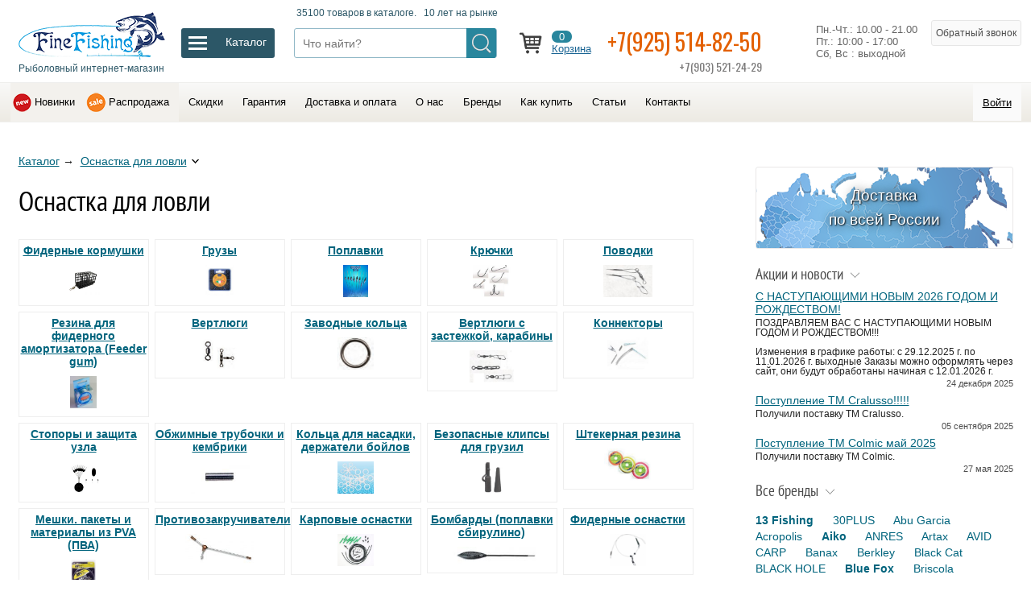

--- FILE ---
content_type: text/html; charset=utf-8
request_url: https://www.finefishing.ru/Osnastka.htm
body_size: 229402
content:
<!doctype html>
<html lang="ru" prefix="og: //ogp.me/ns#">
    <head>
        <meta charset="utf-8">
        <title>Оснастка - купить для рыбной ловли</title>

        <link rel="shortcut icon" href="/favicon.ico" sizes="16x16" type="image/x-icon">
        <link rel="apple-touch-icon" href="/img/favicon-76.png" sizes="76x76">
        <link rel="apple-touch-icon" href="/img/favicon-120.png" sizes="120x120">
        <link rel="apple-touch-icon" href="/img/favicon-152.png" sizes="152x152">
        <link rel="apple-touch-icon" href="/img/favicon-180.png" sizes="180x180">
        <link href="https://fonts.googleapis.com/css?family=Oswald" rel="stylesheet">

        <meta name="description" content="Вы можете купить Оснастка для ловли с доставкой по Москве или России, позвонив по телефону 8(495)514-82-50. Осна́стка — разнообразные элементы, закрепляемые на леске, необходимые для ловли рыбы.">
        <meta name="keywords" content="Оснастка для ловли"/>

        <link rel="icon" href="/favicon.ico" type="image/x-icon">
        <link rel="canonical" href="https://www.finefishing.ru/Osnastka.htm" />

        <meta property="og:site_name" content="Finefishing.ru - Рыболовный интернет-магазин" />
        <meta property="og:title" content="Оснастка для ловли" />
        <meta property="og:description" content="Вы можете купить Оснастка для ловли с доставкой по Москве или России, позвонив по телефону 8(495)514-82-50. Осна́стка — разнообразные элементы, закрепляемые на леске, необходимые для ловли рыбы." />
        <meta property="og:url" content="https://www.finefishing.ru/Osnastka.htm" />
        <meta property="og:type" content="article" />
        <meta property="og:image" content="/img/favicon-180.png" />

        <meta http-equiv="X-UA-Compatible" content="IE=edge">
        <meta name="SKYPE_TOOLBAR" content="SKYPE_TOOLBAR_PARSER_COMPATIBLE" />
        <meta name="viewport" content="width=device-width, initial-scale=1, maximum-scale=1, minimum-scale=1, user-scalable=no">

        <link rel="stylesheet" href="/css/style.css?tmp=20230108-1">

    </head>
    <body  oncopy="addLink();"  class="Osnastka">

        <input id="alias" type="hidden" value="Osnastka" />
        <input id="Seriya" type="hidden" value="" />
        <input id="page_num" type="hidden" value="" />

        <header>

            <div class="logo-line">
              <div class="cn">

                <div class="table w100">
                 <div class="table-row">

                   <div class="table-cell logo">
                      <a href='/'>
                       <img src="/img/logo-new.png">
                       <div>Рыболовный интернет-магазин</div>
                      </a>
                   </div>

                   <div class="table-cell drop_icon">
                      <div id="drop_but_label"><div></div></div>
                      <div id="drop_but">
                        <span>Каталог</span>
                      </div>
                   </div>

                   <div class="table-cell search">
                       <div id="search_label"><div>35100 товаров в каталоге.  &nbsp; 10 лет на рынке</div></div>
                       <div class="search_box">
                        <div class="search_button" onclick="search();"></div>
                        <input placeholder="Что найти?" id="search_key" value="">
                       </div>
                   </div>

                   <div class="table-cell top_icons">

                       <span data-link="/bag.htm" class="nolink icon_block icon_bag">
                            <span id="num">0</span>
                            <br><span class="link">Корзина</span>
                       </span>

                       <span data-link="/desire.htm" class="nolink display_none icon_bag icon_heart">
                            <span id="desire_num">0</span>
                            <br><span class="link">Мои желания</span>
                       </span>

                       <span href="tel:+79255148250" class="phone_block">
                          <a href="tel:+79255148250">+7(925) 514-82-50</a>
                          <span class="tel2">+7(903) 521-24-29</span>
                       </span>


                       <span id="time_block" class="time_block table-row">
                        Пн.-Чт.: 10.00 - 21.00<br>Пт.: 10:00 - 17:00<br>Сб, Вс : выходной
                       </span>


                       <span class="send_phone" id="call">Обратный звонок</span>
                       <div id="call_form" class="send_form">
                          <img class="close2" src="/img/close.png" alt="Закрыть">
                          <div class="otvet">
                          <p>Наш менеджер перезвонит Вам:</p>
                             <input type="text" class="phone" placeholder="Ваш телефон">
                             <textarea placeholder="Какой у вас вопрос?"></textarea>
                             <button id="send_call" class="big">Перезвоните мне</button>
                          </div>
                          <div class='otpusk'></div>
                          <p class="small">Ваши персональные данные надежно защищены. Нажимая на кнопку "Перезвоните мне", вы даете <span class="nolink" data-link="https://www.finefishing.ru/Soglasie-na-obrabotku-personalnyh-dannyh.htm">согласие на обработку персональных данных</span>.</p>
                       </div>


                   </div>

                 </div>
                 </div>

              </div>
              <div class="cn" id="drop_prev">
                  <div class="drop_menu">
                     <div class='sub' id='udilishcha'><div class='sub' id='spinningi'> <a href='/spinningi-sabaneev.htm' data-id='spinningi-sabaneev'>Sabaneev</a>  <a href='/Spinningi-Okuma.htm' data-id='Spinningi-Okuma'>Okuma</a>  <a href='/spinningi-shimano.htm' data-id='spinningi-shimano'>Shimano</a>  <a href='/Spinningi-Aiko.htm' data-id='Spinningi-Aiko'>Aiko</a>  <a href='/Spinningi-13-Fishing.htm' data-id='Spinningi-13-Fishing'>13 Fishing</a>  <a href='/Spinningi-Rapala.htm' data-id='Spinningi-Rapala'>Rapala</a>  <a href='/Spinningi-COLMIC.htm' data-id='Spinningi-COLMIC'>COLMIC</a>  <a href='/Spinningi-Zemex.htm' data-id='Spinningi-Zemex'>Zemex</a>  <a href='/Spinningi-ZETRIX.htm' data-id='Spinningi-ZETRIX'>ZETRIX</a>  <a href='/Spinningi-MAJOR-CRAFT.htm' data-id='Spinningi-MAJOR-CRAFT'>MAJOR CRAFT</a>  <a href='/Spinningi-GRAPHITELEADER.htm' data-id='Spinningi-GRAPHITELEADER'>GRAPHITELEADER</a>  <a href='/Spinningi-G-LOOMIS.htm' data-id='Spinningi-G-LOOMIS'>G. LOOMIS</a>  <a href='/Spinningi-GAD.htm' data-id='Spinningi-GAD'>GAD-P21</a>  <a href='/Spinningi-StCroix.htm' data-id='Spinningi-StCroix'>St.Croix</a>  <a href='/Spinningi-Pontoon21.htm' data-id='Spinningi-Pontoon21'>Pontoon21</a>  <a href='/Spinningi-PALMS.htm' data-id='Spinningi-PALMS'>PALMS</a>  <a href='/Spinningi-BLACK-HOLE.htm' data-id='Spinningi-BLACK-HOLE'>BLACK HOLE</a>  <a href='/Spinningi-Banax.htm' data-id='Spinningi-Banax'>Banax</a>  <a href='/Spinningi-MEGABASS.htm' data-id='Spinningi-MEGABASS'>MEGABASS</a>  <a href='/Spinningi-Daiko.htm' data-id='Spinningi-Daiko'>Daiko</a>  <a href='/Spinningi-Quantum.htm' data-id='Spinningi-Quantum'>Quantum</a>  <a href='/Spinningi-Lamiglas.htm' data-id='Spinningi-Lamiglas'>Lamiglas</a> </div> <a class="arrow" href='/spinningi.htm' data-id='spinningi'>Спиннинги</a> <div class='sub' id='mahovye'> <a href='/mahovye-udilishcha-sabaneev.htm' data-id='mahovye-udilishcha-sabaneev'>SABANEEV</a>  <a href='/Mahovye-udilishcha-COLMIC.htm' data-id='Mahovye-udilishcha-COLMIC'>COLMIC</a>  <a href='/Mahovye-udilischa-Maver.htm' data-id='Mahovye-udilischa-Maver'>Maver</a>  <a href='/Mahovye-udilischa-udochki-Okuma.htm' data-id='Mahovye-udilischa-udochki-Okuma'>Okuma</a>  <a href='/Mahovye-udilischa-Royal-Rods.htm' data-id='Mahovye-udilischa-Royal-Rods'>Royal Rods</a>  <a href='/Mahovye-udilishcha-Aiko.htm' data-id='Mahovye-udilishcha-Aiko'>Aiko</a>  <a href='/mahovye-udilishcha-shimano.htm' data-id='mahovye-udilishcha-shimano'>SHIMANO</a>  <a href='/Mahovye-udilishcha-BLACK-HOLE.htm' data-id='Mahovye-udilishcha-BLACK-HOLE'>BLACK HOLE</a>  <a href='/Mahovye-udilishcha-udochki-Briscola.htm' data-id='Mahovye-udilishcha-udochki-Briscola'>Briscola</a>  <a href='/Mahovye-udilishcha-Banax.htm' data-id='Mahovye-udilishcha-Banax'>Banax</a> </div> <a class="arrow" href='/mahovye.htm' data-id='mahovye'>Маховые удочки</a> <div class='sub' id='bolonskie'> <a href='/bolonskie-udilishcha-sabaneev.htm' data-id='bolonskie-udilishcha-sabaneev'>SABANEEV</a>  <a href='/Bolonskie-udilishcha-COLMIC.htm' data-id='Bolonskie-udilishcha-COLMIC'>COLMIC</a>  <a href='/Bolonskie-udilischa-udochki-Okuma.htm' data-id='Bolonskie-udilischa-udochki-Okuma'>Okuma</a>  <a href='/Bolonskie-udilischa-Maver.htm' data-id='Bolonskie-udilischa-Maver'>Maver</a>  <a href='/bolonskie-udilishcha-shimano.htm' data-id='bolonskie-udilishcha-shimano'>SHIMANO</a>  <a href='/Bolonskie-udilischa-Royal-Rods.htm' data-id='Bolonskie-udilischa-Royal-Rods'>Royal Rods</a>  <a href='/Bolonskie-udilishcha-Aiko.htm' data-id='Bolonskie-udilishcha-Aiko'>Aiko</a>  <a href='/Bolonskie-udilishcha-BLACK-HOLE.htm' data-id='Bolonskie-udilishcha-BLACK-HOLE'>BLACK HOLE</a>  <a href='/Bolonskie-udilishcha-Banax.htm' data-id='Bolonskie-udilishcha-Banax'>Banax</a>  <a href='/Bolonskie-udilishcha-udochki-Briscola.htm' data-id='Bolonskie-udilishcha-udochki-Briscola'>Briscola</a> </div> <a class="arrow" href='/bolonskie.htm' data-id='bolonskie'>Болонские удилища</a> <div class='sub' id='matchevye'> <a href='/matchevye-udilishcha-sabaneev.htm' data-id='matchevye-udilishcha-sabaneev'>SABANEEV</a>  <a href='/Matchevye-udilishcha-COLMIC.htm' data-id='Matchevye-udilishcha-COLMIC'>COLMIC</a>  <a href='/Matchevye-udilischa-udochki-Okuma.htm' data-id='Matchevye-udilischa-udochki-Okuma'>Okuma</a>  <a href='/Matchevye-udilishcha-udochki-MIDDY.htm' data-id='Matchevye-udilishcha-udochki-MIDDY'>MIDDY</a>  <a href='/Matchevye-udilischa-Browning.htm' data-id='Matchevye-udilischa-Browning'>Browning</a>  <a href='/matchevye-udilishcha-shimano.htm' data-id='matchevye-udilishcha-shimano'>SHIMANO</a>  <a href='/Matchevye-udilishcha-BLACK-HOLE.htm' data-id='Matchevye-udilishcha-BLACK-HOLE'>BLACK HOLE</a>  <a href='/Matchevye-udilishcha-Aiko.htm' data-id='Matchevye-udilishcha-Aiko'>Aiko</a>  <a href='/Matchevye-udilishcha-Banax.htm' data-id='Matchevye-udilishcha-Banax'>Banax</a>  <a href='/Matchevye-udilishcha-udochki-BRISCOLA.htm' data-id='Matchevye-udilishcha-udochki-BRISCOLA'>BRISCOLA</a> </div> <a class="arrow" href='/matchevye.htm' data-id='matchevye'>Матчевые удилища</a> <div class='sub' id='fidernye'> <a href='/fidery-sabaneev.htm' data-id='fidery-sabaneev'>SABANEEV</a>  <a href='/fidery-shimano.htm' data-id='fidery-shimano'>SHIMANO</a>  <a href='/Fidernye-udilishcha-i-pikery-COLMIC.htm' data-id='Fidernye-udilishcha-i-pikery-COLMIC'>COLMIC</a>  <a href='/Fidernye-udilishcha-fidery-i-pikery-MIDDY.htm' data-id='Fidernye-udilishcha-fidery-i-pikery-MIDDY'>MIDDY</a>  <a href='/Fidery-Zemex.htm' data-id='Fidery-Zemex'>Zemex</a>  <a href='/Fidery-Okuma.htm' data-id='Fidery-Okuma'>Okuma</a>  <a href='/Fidery-Browning.htm' data-id='Fidery-Browning'>Browning</a>  <a href='/Fidery-Maver.htm' data-id='Fidery-Maver'>Maver</a>  <a href='/Fidery-BRISCOLA.htm' data-id='Fidery-BRISCOLA'>BRISCOLA</a>  <a href='/Fidery-Aiko.htm' data-id='Fidery-Aiko'>Aiko</a>  <a href='/Fidery-Banax.htm' data-id='Fidery-Banax'>Banax</a>  <a href='/Fidery-Sensas.htm' data-id='Fidery-Sensas'>Sensas</a>  <a href='/Fidery-BLACK-HOLE.htm' data-id='Fidery-BLACK-HOLE'>BLACK HOLE</a> </div> <a class="arrow" href='/fidernye.htm' data-id='fidernye'>Фидеры</a> <div class='sub' id='karpovye'> <a href='/Karpovye-udilischa-udochki-Okuma.htm' data-id='Karpovye-udilischa-udochki-Okuma'>Okuma</a>  <a href='/karpovye-udilishcha-shimano.htm' data-id='karpovye-udilishcha-shimano'>SHIMANO</a>  <a href='/karpovye-udilishcha-sabaneev.htm' data-id='karpovye-udilishcha-sabaneev'>SABANEEV</a>  <a href='/Karpovye-udilishcha-udochki-30PLUS.htm' data-id='Karpovye-udilishcha-udochki-30PLUS'>30PLUS</a>  <a href='/Karpovye-udilischa-udochki-Zemex.htm' data-id='Karpovye-udilischa-udochki-Zemex'>Zemex</a>  <a href='/Karpovye-udilischa-Quantum.htm' data-id='Karpovye-udilischa-Quantum'>Quantum</a>  <a href='/Karpovye-udilischa-udochki-SONIK.htm' data-id='Karpovye-udilischa-udochki-SONIK'>SONIK</a>  <a href='/Karpovye-udilischa-udochki-AVID-CARP.htm' data-id='Karpovye-udilischa-udochki-AVID-CARP'>AVID CARP</a>  <a href='/Karpovye-udilishcha-BLACK-HOLE.htm' data-id='Karpovye-udilishcha-BLACK-HOLE'>BLACK HOLE</a>  <a href='/Karpovye-udilishcha-Aiko.htm' data-id='Karpovye-udilishcha-Aiko'>Aiko</a>  <a href='/Karpovye-udilishcha-Banax.htm' data-id='Karpovye-udilishcha-Banax'>Banax</a> </div> <a class="arrow" href='/karpovye.htm' data-id='karpovye'>Карповые удилища</a> <div class='sub' id='lodochnye'> <a href='/Lodochnyy-udilischa-Okuma.htm' data-id='Lodochnyy-udilischa-Okuma'>Okuma</a>  <a href='/lodochnye-udilishcha-shimano.htm' data-id='lodochnye-udilishcha-shimano'>SHIMANO</a>  <a href='/Lodochnye-udilishcha-udochki-COLMIC.htm' data-id='Lodochnye-udilishcha-udochki-COLMIC'>COLMIC</a>  <a href='/Lodochnye-udilischa-udochki-BLACK-HOLE.htm' data-id='Lodochnye-udilischa-udochki-BLACK-HOLE'>BLACK HOLE</a>  <a href='/Lodochnye-udilishcha-Banax.htm' data-id='Lodochnye-udilishcha-Banax'>Banax</a> </div> <a class="arrow" href='/lodochnye.htm' data-id='lodochnye'>Лодочные удилища</a> <div class='sub' id='kompaktnye-stc'> <a href='/udilishcha-kompaktnye-stc-shimano.htm' data-id='udilishcha-kompaktnye-stc-shimano'>SHIMANO</a> </div> <a class="arrow" href='/kompaktnye-stc.htm' data-id='kompaktnye-stc'>Компактные (STC) удилища</a> <div class='sub' id='forelevye'> <a href='/Forelevye-udilishcha-COLMIC.htm' data-id='Forelevye-udilishcha-COLMIC'>COLMIC</a>  <a href='/Forelevye-udilischa-Maver-.htm' data-id='Forelevye-udilischa-Maver-'>Maver</a>  <a href='/forelevyeudilishchashimano.htm' data-id='forelevyeudilishchashimano'>SHIMANO</a> </div> <a class="arrow" href='/forelevye.htm' data-id='forelevye'>Форелевые удилища</a> <div class='sub' id='serfovye'> <a href='/Syorfovye-udilischa-udochki-Okuma.htm' data-id='Syorfovye-udilischa-udochki-Okuma'>Okuma</a>  <a href='/serfovyeudilishchashimano.htm' data-id='serfovyeudilishchashimano'>SHIMANO</a>  <a href='/Serfovye-udilishcha-COLMIC.htm' data-id='Serfovye-udilishcha-COLMIC'>COLMIC</a>  <a href='/Syorfovye-udilischa-Maver.htm' data-id='Syorfovye-udilischa-Maver'>Maver</a> </div> <a class="arrow" href='/serfovye.htm' data-id='serfovye'>Сёрфовые удилища</a> <div class='sub' id='spetsializirovannye'> <a href='/Spetsializirovannye-udilischa-Black-Cat.htm' data-id='Spetsializirovannye-udilischa-Black-Cat'>Black Cat</a>  <a href='/spetsializirovannye-udilishcha-shimano.htm' data-id='spetsializirovannye-udilishcha-shimano'>SHIMANO</a> </div> <a class="arrow" href='/spetsializirovannye.htm' data-id='spetsializirovannye'>Специализированные удилища</a> <div class='sub' id='shtekernye'> <a href='/SHtekernye-udilishcha-COLMIC.htm' data-id='SHtekernye-udilishcha-COLMIC'>COLMIC</a>  <a href='/shtekery-sabaneev.htm' data-id='shtekery-sabaneev'>SABANEEV</a>  <a href='/SHtekernye-udilishcha-SHIMANO.htm' data-id='SHtekernye-udilishcha-SHIMANO'>SHIMANO</a> </div> <a class="arrow" href='/shtekernye.htm' data-id='shtekernye'>Штекерные удилища</a> <div class='sub' id='Nahlystovye-udilishcha-udochki'> <a href='/Nahlystovye-udilishcha-G-LOOMIS.htm' data-id='Nahlystovye-udilishcha-G-LOOMIS'>G. LOOMIS</a>  <a href='/Nahlystovye-udilishcha-VISION.htm' data-id='Nahlystovye-udilishcha-VISION'>VISION</a> </div> <a class="arrow" href='/Nahlystovye-udilishcha-udochki.htm' data-id='Nahlystovye-udilishcha-udochki'>Нахлыстовые удилища</a> </div> <a class="arrow" href='/udilishcha.htm' data-id='udilishcha'>Удилища (удочки)</a> <div class='sub' id='katushki'><div class='sub' id='bezinertsionnye'> <a href='/s-perednim-friktsionom.htm' data-id='s-perednim-friktsionom'>с передним фрикционом</a>  <a href='/s-zadnim-friktsionom.htm' data-id='s-zadnim-friktsionom'>с задним фрикционом</a>  <a href='/baitrunner.htm' data-id='baitrunner'>С системой Байтраннер</a>  <a href='/big-spool-surf.htm' data-id='big-spool-surf'>Карповые BIG SPOOL / SURF</a>  <a href='/mini1.htm' data-id='mini1'>Мини</a>  <a href='/spinning-sw.htm' data-id='spinning-sw'>Морские</a>  <a href='/Zapasnye-shpuli-dlya-katushek.htm' data-id='Zapasnye-shpuli-dlya-katushek'>Запасные шпули для катушек</a> </div> <a class="arrow" href='/bezinertsionnye.htm' data-id='bezinertsionnye'>Безынерционные катушки</a> <div class='sub' id='multiplikatornye'> <a href='/baytkastingovye.htm' data-id='baytkastingovye'>Байткастинговые</a>  <a href='/Multiplikatornye-katushki.htm' data-id='Multiplikatornye-katushki'>Мультипликаторные</a>  <a href='/mini.htm' data-id='mini'>Мини</a> </div> <a class="arrow" href='/multiplikatornye.htm' data-id='multiplikatornye'>Мультипликаторные катушки</a> <div class='sub' id='Smazka-dlya-katushek'> <a href='/Smazka-dlya-katushek-Shimano.htm' data-id='Smazka-dlya-katushek-Shimano'>Shimano</a>  <a href='/Smazka-dlya-katushek-Quantum.htm' data-id='Smazka-dlya-katushek-Quantum'>Quantum</a> </div> <a class="arrow" href='/Smazka-dlya-katushek.htm' data-id='Smazka-dlya-katushek'>Смазка для катушек</a> <div class='sub' id='Nahlystovye-katushki'> <a href='/Nahlystovye-katushki-VISION.htm' data-id='Nahlystovye-katushki-VISION'>VISION</a> </div> <a class="arrow" href='/Nahlystovye-katushki.htm' data-id='Nahlystovye-katushki'>Нахлыстовые катушки</a> </div> <a class="arrow" href='/katushki.htm' data-id='katushki'>Рыболовные катушки</a> <div class='sub' id='pletenye-shnury'> <a  href='/pletenye-shnury-sufix.htm' data-id='pletenye-shnury-sufix'>Sufix</a>  <a  href='/Pletenye-shnury-pletenka-COLMIC.htm' data-id='Pletenye-shnury-pletenka-COLMIC'>COLMIC</a>  <a  href='/Pletenye-shnury-pletenka-Maver.htm' data-id='Pletenye-shnury-pletenka-Maver'>Maver</a>  <a  href='/Pletenye-shnury-VARIVAS.htm' data-id='Pletenye-shnury-VARIVAS'>VARIVAS</a>  <a  href='/pletenye-shnury-power-pro.htm' data-id='pletenye-shnury-power-pro'>Power Pro</a>  <a  href='/Pletenye-shnury-pletenka-Browning.htm' data-id='Pletenye-shnury-pletenka-Browning'>Browning</a>  <a  href='/Pletenye-shnury-pletenka-SHIMANO.htm' data-id='Pletenye-shnury-pletenka-SHIMANO'>SHIMANO</a>  <a  href='/Pletenye-shnury-Black-Hole.htm' data-id='Pletenye-shnury-Black-Hole'>Black Hole</a>  <a  href='/Pletenye-shnury-pletenka-PB-PRODUCT.htm' data-id='Pletenye-shnury-pletenka-PB-PRODUCT'>PB PRODUCT</a> </div> <a class="arrow" href='/pletenye-shnury.htm' data-id='pletenye-shnury'>Плетеные шнуры</a> <div class='sub' id='leski'> <a  href='/leska-sufix.htm' data-id='leska-sufix'>Sufix</a>  <a  href='/Leska-COLMIC.htm' data-id='Leska-COLMIC'>COLMIC</a>  <a  href='/Leska-CRALUSSO-Kralusso.htm' data-id='Leska-CRALUSSO-Kralusso'>CRALUSSO</a>  <a  href='/Leska-Maver.htm' data-id='Leska-Maver'>Maver</a>  <a  href='/Leska-VARIVAS.htm' data-id='Leska-VARIVAS'>VARIVAS</a>  <a  href='/leska-shimano.htm' data-id='leska-shimano'>SHIMANO</a>  <a  href='/Leska-Quantum.htm' data-id='Leska-Quantum'>Quantum</a>  <a  href='/Leska-Browning.htm' data-id='Leska-Browning'>Browning</a>  <a  href='/Leska-Zebco.htm' data-id='Leska-Zebco'>Zebco</a>  <a  href='/Leska-karpovaya-PB-PRODUCT.htm' data-id='Leska-karpovaya-PB-PRODUCT'>PB PRODUCT</a> </div> <a class="arrow" href='/leski.htm' data-id='leski'>Рыболовная леска</a> <div class='sub' id='primanki'><div class='sub' id='Voblery'> <a href='/Voblery-Rapala.htm' data-id='Voblery-Rapala'>Rapala</a>  <a href='/Voblery-Storm.htm' data-id='Voblery-Storm'>Storm</a>  <a href='/Voblery-HERAKLES.htm' data-id='Voblery-HERAKLES'>HERAKLES</a>  <a href='/Voblery-ZipBaits.htm' data-id='Voblery-ZipBaits'>ZipBaits</a>  <a href='/Voblery-Megabass.htm' data-id='Voblery-Megabass'>Megabass</a>  <a href='/Voblery-Pontoon21.htm' data-id='Voblery-Pontoon21'>Pontoon21</a>  <a href='/Voblery-DUO.htm' data-id='Voblery-DUO'>DUO</a>  <a href='/IMA.htm' data-id='IMA'>IMA</a>  <a href='/Voblery-ANRES.htm' data-id='Voblery-ANRES'>ANRES</a>  <a href='/Voblery-OSP.htm' data-id='Voblery-OSP'>OSP</a>  <a href='/Morskie-voblery-Williamson.htm' data-id='Morskie-voblery-Williamson'>Williamson</a>  <a href='/Voblery-ITUMO.htm' data-id='Voblery-ITUMO'>ITUMO</a>  <a href='/Voblery-Liberty.htm' data-id='Voblery-Liberty'>Liberty</a>  <a href='/Voblery-Luhr-Jensen.htm' data-id='Voblery-Luhr-Jensen'>Luhr Jensen</a> </div> <a class="arrow" href='/Voblery.htm' data-id='Voblery'>Воблеры</a> <div class='sub' id='Nezatseplyayki'> <a href='/Nezatseplyayki-Rapala.htm' data-id='Nezatseplyayki-Rapala'>Rapala</a>  <a href='/Nezatseplyayki-BLUE-FOX.htm' data-id='Nezatseplyayki-BLUE-FOX'>BLUE FOX</a> </div> <a class="arrow" href='/Nezatseplyayki.htm' data-id='Nezatseplyayki'>Незацепляйки</a> <div class='sub' id='Blesny'> <a href='/Blesny-BLUE-FOX.htm' data-id='Blesny-BLUE-FOX'>BLUE FOX</a>  <a href='/Blesny-LUHR-JENSEN.htm' data-id='Blesny-LUHR-JENSEN'>LUHR JENSEN</a>  <a href='/Blesny-HERAKLES.htm' data-id='Blesny-HERAKLES'>HERAKLES</a>  <a href='/Blesny-ILBA.htm' data-id='Blesny-ILBA'>ILBA</a>  <a href='/Blesny-Rapala.htm' data-id='Blesny-Rapala'>Rapala</a>  <a href='/Blesny-Quantum.htm' data-id='Blesny-Quantum'>Quantum</a>  <a href='/Morskie-blesny-Williamson.htm' data-id='Morskie-blesny-Williamson'>Williamson</a>  <a href='/Blesny-Storm.htm' data-id='Blesny-Storm'>Storm</a> </div> <a class="arrow" href='/Blesny.htm' data-id='Blesny'>Блесны</a> <div class='sub' id='Myagkie-primanki'> <a href='/Myagkie-primanki-Storm.htm' data-id='Myagkie-primanki-Storm'>Storm</a>  <a href='/Myagkie-primanki-HERAKLES.htm' data-id='Myagkie-primanki-HERAKLES'>HERAKLES</a>  <a href='/Myagkie-primanki-MEGABASS.htm' data-id='Myagkie-primanki-MEGABASS'>MEGABASS</a>  <a href='/Gotovye-osnastki-HAYABUSA.htm' data-id='Gotovye-osnastki-HAYABUSA'>HAYABUSA</a>  <a href='/Myagkie-primanki-Stonfo.htm' data-id='Myagkie-primanki-Stonfo'>Stonfo</a> </div> <a class="arrow" href='/Myagkie-primanki.htm' data-id='Myagkie-primanki'>Мягкие</a> <div class='sub' id='Zimnie-blesny-i-balansiry'> <a href='/Zimnie-blesny-i-balansiry-Rapala.htm' data-id='Zimnie-blesny-i-balansiry-Rapala'>Rapala</a> </div> <a class="arrow" href='/Zimnie-blesny-i-balansiry.htm' data-id='Zimnie-blesny-i-balansiry'>Зимние блесны и балансиры</a> <div class='sub' id='Aksessuary-dlya-trollinga'> <a href='/Aksessuary-dlya-trollinga-LUHR-JENSEN.htm' data-id='Aksessuary-dlya-trollinga-LUHR-JENSEN'>LUHR JENSEN</a> </div> <a class="arrow" href='/Aksessuary-dlya-trollinga.htm' data-id='Aksessuary-dlya-trollinga'>Аксессуары для троллинга</a> <div class='sub' id='Forelevaya-pasta'> <a href='/Forelevaya-pasta-DYNAMITE-BAITS.htm' data-id='Forelevaya-pasta-DYNAMITE-BAITS'>DYNAMITE BAITS</a>  <a href='/Forelevaya-pasta-Berkley.htm' data-id='Forelevaya-pasta-Berkley'>Berkley</a>  <a href='/Forelevaya-pasta-Quantum.htm' data-id='Forelevaya-pasta-Quantum'>Quantum</a> </div> <a class="arrow" href='/Forelevaya-pasta.htm' data-id='Forelevaya-pasta'>Форелевая паста</a> <div class='sub' id='Prikormka-aromatizatory-boyly-i-tp'> <a href='/Prikormka-aromatizatory-boyly-i-tp-Browning.htm' data-id='Prikormka-aromatizatory-boyly-i-tp-Browning'>Browning</a>  <a href='/Aromatizatory-boyly-Cralusso.htm' data-id='Aromatizatory-boyly-Cralusso'>Cralusso</a>  <a href='/Prikormka-aromatizatory-boyly-i-tp-Dynamite-Baits.htm' data-id='Prikormka-aromatizatory-boyly-i-tp-Dynamite-Baits'>Dynamite Baits</a> </div> <a class="arrow" href='/Prikormka-aromatizatory-boyly-i-tp.htm' data-id='Prikormka-aromatizatory-boyly-i-tp'>Прикормка, ароматизаторы, бойлы и т.п.</a> </div> <a class="arrow" href='/primanki.htm' data-id='primanki'>Приманки (воблеры, блесна, балансиры ...)</a> <div class='sub' id='sumki-yashchiki-korobki-chehly'> <a  href='/Nedorogie-sumki-dlya-rybalki.htm' data-id='Nedorogie-sumki-dlya-rybalki'>Недорогие и эксклюзивные</a>  <a  href='/korobki-i-yashchiki-plano.htm' data-id='korobki-i-yashchiki-plano'>PLANO</a>  <a  href='/sumki-rapala.htm' data-id='sumki-rapala'>Rapala</a>  <a  href='/Tubusy-Sabaneev.htm' data-id='Tubusy-Sabaneev'>Sabaneev</a>  <a  href='/Sumki-yashchiki-korobki-chehly-i-tubusy-COLMIC.htm' data-id='Sumki-yashchiki-korobki-chehly-i-tubusy-COLMIC'>COLMIC</a>  <a  href='/Sumki-korobki-chehly-i-tubusy-MIDDY.htm' data-id='Sumki-korobki-chehly-i-tubusy-MIDDY'>MIDDY</a>  <a  href='/Stoliki-korobki-konteynery-i-zonty-Stonfo.htm' data-id='Stoliki-korobki-konteynery-i-zonty-Stonfo'>Stonfo</a>  <a  href='/chehly-i-sumki-shimano.htm' data-id='chehly-i-sumki-shimano'>SHIMANO</a>  <a  href='/Korobki-i-sumki-Browning.htm' data-id='Korobki-i-sumki-Browning'>Browning</a>  <a  href='/Korobki-i-tubusy-dlya-poplavkov-Zebco.htm' data-id='Korobki-i-tubusy-dlya-poplavkov-Zebco'>Zebco</a>  <a  href='/Sumki-Quantum.htm' data-id='Sumki-Quantum'>Quantum</a>  <a  href='/PLANO-dlya-ohoty.htm' data-id='PLANO-dlya-ohoty'>PLANO для охоты</a>  <a  href='/Sumki-yaschiki-korobki-chehly-i-tubusy-Maver.htm' data-id='Sumki-yaschiki-korobki-chehly-i-tubusy-Maver'>Maver</a>  <a  href='/Vedra-Dynamite-Baits.htm' data-id='Vedra-Dynamite-Baits'>Dynamite Baits</a>  <a  href='/Sumki-i-ryukzaki-SONIK.htm' data-id='Sumki-i-ryukzaki-SONIK'>SONIK</a>  <a  href='/Sumki-i-chehly-WYCHWOOD.htm' data-id='Sumki-i-chehly-WYCHWOOD'>WYCHWOOD</a>  <a  href='/Koshelki-dlya-blesen-ILBA.htm' data-id='Koshelki-dlya-blesen-ILBA'>ILBA</a>  <a  href='/Tubusy-Pontoon21.htm' data-id='Tubusy-Pontoon21'>Pontoon21</a>  <a  href='/Sumki-i-chehly-GLOOMIS.htm' data-id='Sumki-i-chehly-GLOOMIS'>G. LOOMIS</a>  <a  href='/Chehly-GARDNER.htm' data-id='Chehly-GARDNER'>GARDNER</a>  <a  href='/Tubusy-kofry-futlyary-i-chehly-Acropolis.htm' data-id='Tubusy-kofry-futlyary-i-chehly-Acropolis'>Acropolis</a> </div> <a class="arrow" href='/sumki-yashchiki-korobki-chehly.htm' data-id='sumki-yashchiki-korobki-chehly'>Сумки, ящики, коробки, чехлы и тубусы</a> <div class='sub' id='Osnastka'><div class='sub' id='Fidernye-kormushki'> <a href='/Fidernye-kormushki-CRALUSSO-Kralusso.htm' data-id='Fidernye-kormushki-CRALUSSO-Kralusso'>CRALUSSO</a>  <a href='/Fidernye-kormushki-MIDDY.htm' data-id='Fidernye-kormushki-MIDDY'>MIDDY</a>  <a href='/Fidernye-kormushki-Stonfo.htm' data-id='Fidernye-kormushki-Stonfo'>Stonfo</a>  <a href='/Fidernye-kormushki-COLMIC.htm' data-id='Fidernye-kormushki-COLMIC'>COLMIC</a>  <a href='/Fidernye-kormushki-Megateks.htm' data-id='Fidernye-kormushki-Megateks'>Мегатекс</a>  <a href='/Fidernye-kormushki-Browning.htm' data-id='Fidernye-kormushki-Browning'>Browning</a>  <a href='/Fidernye-kormushki-VEGaS.htm' data-id='Fidernye-kormushki-VEGaS'>VEGaS</a>  <a href='/Fidernye-kormushki-Maver.htm' data-id='Fidernye-kormushki-Maver'>Maver</a>  <a href='/Kormushki-dlya-rybalki.htm' data-id='Kormushki-dlya-rybalki'>Эксклюзив</a> </div> <a class="arrow" href='/Fidernye-kormushki.htm' data-id='Fidernye-kormushki'>Фидерные кормушки</a> <div class='sub' id='Gruzy'> <a href='/Gruzila-i-olivki-COLMIC.htm' data-id='Gruzila-i-olivki-COLMIC'>COLMIC</a>  <a href='/Gruzila-CRALUSSO-Kralusso.htm' data-id='Gruzila-CRALUSSO-Kralusso'>CRALUSSO</a>  <a href='/Svintsovaya-lenta.htm' data-id='Svintsovaya-lenta'>Свинцовая лента</a>  <a href='/Myagkie-gruzila.htm' data-id='Myagkie-gruzila'>Мягкие грузила (Мягкий свинец)</a>  <a href='/Gruzila-i-olivki-Maver.htm' data-id='Gruzila-i-olivki-Maver'>Maver</a>  <a href='/Gruza-Browning.htm' data-id='Gruza-Browning'>Browning</a>  <a href='/Gruzila-CARP-SPIRIT.htm' data-id='Gruzila-CARP-SPIRIT'>CARP SPIRIT</a>  <a href='/Cheburashki-razbornye-Mikro.htm' data-id='Cheburashki-razbornye-Mikro'>Чебурашки разборные Микро</a>  <a href='/Razbornye-cheburashki.htm' data-id='Razbornye-cheburashki'>Разборные чебурашки</a>  <a href='/Gruzila-dlya-otvodnogo-povodka-TSilindr.htm' data-id='Gruzila-dlya-otvodnogo-povodka-TSilindr'>Грузила для отводного поводка Цилиндр</a>  <a href='/Gruzila-dlya-otvodnogo-povodka-Banan.htm' data-id='Gruzila-dlya-otvodnogo-povodka-Banan'>Грузила для отводного поводка Банан</a>  <a href='/Zimnie-dzhig-golovki-na-kryuchkah-Gamakatsu.htm' data-id='Zimnie-dzhig-golovki-na-kryuchkah-Gamakatsu'>Зимние джиг головки на крючках Gamakatsu</a>  <a href='/Forelevyy-dzhig-bez-yubki-Tabletka-na-kryuchkah-Gamakatsu.htm' data-id='Forelevyy-dzhig-bez-yubki-Tabletka-na-kryuchkah-Gamakatsu'>Форелевый джиг без юбки, Таблетка на крючках Gamakatsu</a> </div> <a class="arrow" href='/Gruzy.htm' data-id='Gruzy'>Грузы</a> <div class='sub' id='Poplavki'> <a href='/Poplavki-COLMIC.htm' data-id='Poplavki-COLMIC'>COLMIC</a>  <a href='/Poplavki-CRALUSSO.htm' data-id='Poplavki-CRALUSSO'>CRALUSSO</a>  <a href='/Svetyaschiesya-poplavki-na-batareyke.htm' data-id='Svetyaschiesya-poplavki-na-batareyke'>Светящиеся поплавки</a>  <a href='/Poplavki-Stonfo.htm' data-id='Poplavki-Stonfo'>Stonfo</a>  <a href='/Poplavki-Maver.htm' data-id='Poplavki-Maver'>Maver</a>  <a href='/Poplavki-Artax.htm' data-id='Poplavki-Artax'>Artax</a>  <a href='/Poplavki-MIDDY.htm' data-id='Poplavki-MIDDY'>MIDDY</a>  <a href='/Poplavki-Browning.htm' data-id='Poplavki-Browning'>Browning</a>  <a href='/Poplavki-dlya-lovli-soma-Black-Cat.htm' data-id='Poplavki-dlya-lovli-soma-Black-Cat'>Black Cat</a> </div> <a class="arrow" href='/Poplavki.htm' data-id='Poplavki'>Поплавки</a> <div class='sub' id='Kryuchki'> <a href='/Klassicheskie-kryuchki.htm' data-id='Klassicheskie-kryuchki'>Классические</a>  <a href='/Karpovye-kryuchki.htm' data-id='Karpovye-kryuchki'>Карповые</a>  <a href='/Mushinye-kryuchki.htm' data-id='Mushinye-kryuchki'>Мушиные</a>  <a href='/Ofsetnye-kryuchki.htm' data-id='Ofsetnye-kryuchki'>Офсетные</a>  <a href='/Troyniki.htm' data-id='Troyniki'>Тройники</a>  <a href='/Dvoyniki.htm' data-id='Dvoyniki'>Двойники</a>  <a href='/Tehnologicheskaya-upakovka.htm' data-id='Tehnologicheskaya-upakovka'>Технологическая упаковка</a> </div> <a class="arrow" href='/Kryuchki.htm' data-id='Kryuchki'>Крючки</a> <div class='sub' id='Povodki'> <a href='/Povodki-VMC.htm' data-id='Povodki-VMC'>VMC</a>  <a href='/Povodki-COLMIC.htm' data-id='Povodki-COLMIC'>COLMIC</a>  <a href='/Povodki-MIDDY.htm' data-id='Povodki-MIDDY'>MIDDY</a>  <a href='/Povodki-Browning.htm' data-id='Povodki-Browning'>Browning</a>  <a href='/Povodki-Quantum.htm' data-id='Povodki-Quantum'>Quantum</a>  <a href='/Karpovye-povodki-Carp-Spirit.htm' data-id='Karpovye-povodki-Carp-Spirit'>Carp Spirit</a>  <a href='/Povodki-RAPALA.htm' data-id='Povodki-RAPALA'>RAPALA</a> </div> <a class="arrow" href='/Povodki.htm' data-id='Povodki'>Поводки</a> <div class='sub' id='Rezina-dlya-fidernogo-amortizatora-Feeder-gum'> <a href='/Rezina-dlya-fidernogo-amortizatora-Feeder-gum-CRALUSSO.htm' data-id='Rezina-dlya-fidernogo-amortizatora-Feeder-gum-CRALUSSO'>CRALUSSO</a>  <a href='/Rezina-dlya-fidernogo-amortizatora-Feeder-gum-Maver.htm' data-id='Rezina-dlya-fidernogo-amortizatora-Feeder-gum-Maver'>Maver</a>  <a href='/Rezina-dlya-fidernogo-amortizatora-Feeder-gum-Browning.htm' data-id='Rezina-dlya-fidernogo-amortizatora-Feeder-gum-Browning'>Browning</a> </div> <a class="arrow" href='/Rezina-dlya-fidernogo-amortizatora-Feeder-gum.htm' data-id='Rezina-dlya-fidernogo-amortizatora-Feeder-gum'>Резина для фидерного амортизатора (Feeder gum)</a> <div class='sub' id='Vertlyugi'> <a href='/Vertlyugi-COLMIC.htm' data-id='Vertlyugi-COLMIC'>COLMIC</a>  <a href='/Vertlyugi-VMC.htm' data-id='Vertlyugi-VMC'>VMC</a>  <a href='/Eksklyuzivnye-vertlyugi.htm' data-id='Eksklyuzivnye-vertlyugi'>Эксклюзив</a>  <a href='/Vertlyugi-Artax.htm' data-id='Vertlyugi-Artax'>Artax</a>  <a href='/Vertlyugi-RAPALA.htm' data-id='Vertlyugi-RAPALA'>RAPALA</a>  <a href='/Vertlyugi-dlya-lovli-soma-Black-Cat.htm' data-id='Vertlyugi-dlya-lovli-soma-Black-Cat'>Black Cat</a> </div> <a class="arrow" href='/Vertlyugi.htm' data-id='Vertlyugi'>Вертлюги</a> <div class='sub' id='Zavodnye-koltsa'> <a href='/Zavodnye-koltsa-COLMIC.htm' data-id='Zavodnye-koltsa-COLMIC'>COLMIC</a>  <a href='/Zavodnye-koltsa-VMC.htm' data-id='Zavodnye-koltsa-VMC'>VMC</a>  <a href='/Zavodnye-koltsa-RAPALA.htm' data-id='Zavodnye-koltsa-RAPALA'>RAPALA</a> </div> <a class="arrow" href='/Zavodnye-koltsa.htm' data-id='Zavodnye-koltsa'>Заводные кольца</a> <div class='sub' id='Vertlyugi-c-zastezhkoy'> <a href='/Vertlyugi-c-zastezhkoy-COLMIC.htm' data-id='Vertlyugi-c-zastezhkoy-COLMIC'>COLMIC</a>  <a href='/Vertlyugi-c-zastezhkoy-VMC.htm' data-id='Vertlyugi-c-zastezhkoy-VMC'>VMC</a>  <a href='/Vertlyugi-c-zastezhkoy-MIDDY.htm' data-id='Vertlyugi-c-zastezhkoy-MIDDY'>MIDDY</a>  <a href='/Zastezhki-Stonfo.htm' data-id='Zastezhki-Stonfo'>Stonfo</a>  <a href='/Zastezhki-CRALUSSO.htm' data-id='Zastezhki-CRALUSSO'>CRALUSSO</a>  <a href='/Eksklyuzivnye-zastezhki.htm' data-id='Eksklyuzivnye-zastezhki'>Эксклюзив</a>  <a href='/Vertlyugi-c-zastezhkoy-Artax.htm' data-id='Vertlyugi-c-zastezhkoy-Artax'>Artax</a>  <a href='/Vertlyugi-s-karabinom-dlya-lovli-soma-Black-Cat.htm' data-id='Vertlyugi-s-karabinom-dlya-lovli-soma-Black-Cat'>Black Cat</a>  <a href='/Vertlyugi-c-zastezhkoy-Rapala.htm' data-id='Vertlyugi-c-zastezhkoy-Rapala'>Rapala</a> </div> <a class="arrow" href='/Vertlyugi-c-zastezhkoy.htm' data-id='Vertlyugi-c-zastezhkoy'>Вертлюги c застежкой, карабины</a> <div class='sub' id='Konnektory-dlya-udilishch'> <a href='/Konnektory-dlya-udilishch-Stonfo.htm' data-id='Konnektory-dlya-udilishch-Stonfo'>Stonfo</a> </div> <a class="arrow" href='/Konnektory-dlya-udilishch.htm' data-id='Konnektory-dlya-udilishch'>Коннекторы</a> <div class='sub' id='Stopory-na-lesku'> <a href='/Stopory-na-lesku-COLMIC.htm' data-id='Stopory-na-lesku-COLMIC'>COLMIC</a>  <a href='/Stopory-Stonfo.htm' data-id='Stopory-Stonfo'>Stonfo</a>  <a href='/Stopory-na-lesku-MIDDY.htm' data-id='Stopory-na-lesku-MIDDY'>MIDDY</a>  <a href='/Stopory-i-zaschita-uzla-CRALUSSO.htm' data-id='Stopory-i-zaschita-uzla-CRALUSSO'>CRALUSSO</a>  <a href='/Nedorogie-stopory.htm' data-id='Nedorogie-stopory'>Недорогие</a>  <a href='/Stopory-na-lesku-Browning.htm' data-id='Stopory-na-lesku-Browning'>Browning</a>  <a href='/Stopory-na-lesku-Zebco.htm' data-id='Stopory-na-lesku-Zebco'>Zebco</a> </div> <a class="arrow" href='/Stopory-na-lesku.htm' data-id='Stopory-na-lesku'>Стопоры и защита узла</a> <div class='sub' id='Obzhimnye-trubochki-i-kembriki'> <a href='/Obzhimnye-trubochki-i-kembriki-COLMIC.htm' data-id='Obzhimnye-trubochki-i-kembriki-COLMIC'>COLMIC</a>  <a href='/Kembriki-CRALUSSO.htm' data-id='Kembriki-CRALUSSO'>CRALUSSO</a>  <a href='/Kembriki-Stonfo.htm' data-id='Kembriki-Stonfo'>Stonfo</a>  <a href='/Zashchita-vertlyuga-MIDDY.htm' data-id='Zashchita-vertlyuga-MIDDY'>MIDDY</a> </div> <a class="arrow" href='/Obzhimnye-trubochki-i-kembriki.htm' data-id='Obzhimnye-trubochki-i-kembriki'>Обжимные трубочки и кембрики</a> <div class='sub' id='Koltsa-dlya-nasadki-derzhateli-boylov'> <a href='/Koltsa-dlya-nasadki-derzhateli-boylov-CRALUSSO.htm' data-id='Koltsa-dlya-nasadki-derzhateli-boylov-CRALUSSO'>CRALUSSO</a>  <a href='/Koltsa-dlya-nasadki-derzhateli-boylov-Stonfo.htm' data-id='Koltsa-dlya-nasadki-derzhateli-boylov-Stonfo'>Stonfo</a>  <a href='/Koltsa-dlya-nasadki-derzhateli-boylov-Browning.htm' data-id='Koltsa-dlya-nasadki-derzhateli-boylov-Browning'>Browning</a>  <a href='/Koltsa-dlya-nasadki-krepleniya-pelletsaderzhateli-boylov.htm' data-id='Koltsa-dlya-nasadki-krepleniya-pelletsaderzhateli-boylov'>Эксклюзив</a> </div> <a class="arrow" href='/Koltsa-dlya-nasadki-derzhateli-boylov.htm' data-id='Koltsa-dlya-nasadki-derzhateli-boylov'>Кольца для насадки, держатели бойлов</a> <div class='sub' id='Bezopasnye-klipsy-dlya-gruzil'> <a href='/Bezopasnye-klipsy-dlya-gruzil-CRALUSSO.htm' data-id='Bezopasnye-klipsy-dlya-gruzil-CRALUSSO'>CRALUSSO</a>  <a href='/Bezopasnye-klipsy-dlya-gruzil-STONFO.htm' data-id='Bezopasnye-klipsy-dlya-gruzil-STONFO'>STONFO</a>  <a href='/Bezopasnye-klipsy-dlya-gruzil-30PLUS.htm' data-id='Bezopasnye-klipsy-dlya-gruzil-30PLUS'>30PLUS</a> </div> <a class="arrow" href='/Bezopasnye-klipsy-dlya-gruzil.htm' data-id='Bezopasnye-klipsy-dlya-gruzil'>Безопасные клипсы для грузил</a> <div class='sub' id='SHtekernaya-rezina'> <a href='/SHtekernaya-rezina-COLMIC.htm' data-id='SHtekernaya-rezina-COLMIC'>COLMIC</a>  <a href='/SHtekernaya-rezina-MIDDY.htm' data-id='SHtekernaya-rezina-MIDDY'>MIDDY</a>  <a href='/Maver-1.htm' data-id='Maver-1'>Maver</a> </div> <a class="arrow" href='/SHtekernaya-rezina.htm' data-id='SHtekernaya-rezina'>Штекерная резина</a> <div class='sub' id='Meshki-PVA'> <a href='/PVA-PVA-pakety.htm' data-id='PVA-PVA-pakety'>Недорогие</a>  <a href='/Pakety-i-nitki-PVA-Stonfo.htm' data-id='Pakety-i-nitki-PVA-Stonfo'>Stonfo</a>  <a href='/PVA-materialy-CARP-SPIRIT.htm' data-id='PVA-materialy-CARP-SPIRIT'>CARP SPIRIT</a>  <a href='/Meshki-PVA-MIDDY.htm' data-id='Meshki-PVA-MIDDY'>MIDDY</a>  <a href='/Pakety-i-niti-PVA-Ouantum.htm' data-id='Pakety-i-niti-PVA-Ouantum'>Quantum</a> </div> <a class="arrow" href='/Meshki-PVA.htm' data-id='Meshki-PVA'>Мешки. пакеты и материалы из PVA (ПВА)</a> <div class='sub' id='Protivozakruchivateli'> <a href='/Protivozakruchivateli-Stonfo.htm' data-id='Protivozakruchivateli-Stonfo'>Stonfo</a>  <a href='/Eksklyuzivnye-protivozakruchivateli.htm' data-id='Eksklyuzivnye-protivozakruchivateli'>Эксклюзивные противозакручиватели</a> </div> <a class="arrow" href='/Protivozakruchivateli.htm' data-id='Protivozakruchivateli'>Противозакручиватели</a> <div class='sub' id='Karpovye-osnastki'> <a href='/Karpovye-osnastki-Stonfo.htm' data-id='Karpovye-osnastki-Stonfo'>Stonfo</a> </div> <a class="arrow" href='/Karpovye-osnastki.htm' data-id='Karpovye-osnastki'>Карповые оснастки</a> <div class='sub' id='Bombardy-poplavki-sbirulino'> <a href='/Bombardy-poplavki-sbirulino-COLMIC.htm' data-id='Bombardy-poplavki-sbirulino-COLMIC'>COLMIC</a>  <a href='/Bombardy-poplavki-sbirulino-Quantum.htm' data-id='Bombardy-poplavki-sbirulino-Quantum'>Quantum</a> </div> <a class="arrow" href='/Bombardy-poplavki-sbirulino.htm' data-id='Bombardy-poplavki-sbirulino'>Бомбарды (поплавки сбирулино)</a> <div class='sub' id='Fidernye-osnastki'> <a href='/Fidernye-osnastki-dlya-rybalki-Browning.htm' data-id='Fidernye-osnastki-dlya-rybalki-Browning'>Browning</a> </div> <a class="arrow" href='/Fidernye-osnastki.htm' data-id='Fidernye-osnastki'>Фидерные оснастки</a> <div class='sub' id='AKSESSUARY-dlya-KARPOVYH-OSNASTOK'> <a href='/AKSESSUARY-dlya-KARPOVYH-OSNASTOK-AVID-CARP.htm' data-id='AKSESSUARY-dlya-KARPOVYH-OSNASTOK-AVID-CARP'>AVID CARP</a>  <a href='/AKSESSUARY-dlya-KARPOVYH-OSNASTOK-GARDNER.htm' data-id='AKSESSUARY-dlya-KARPOVYH-OSNASTOK-GARDNER'>GARDNER</a>  <a href='/AKSESSUARY-dlya-KARPOVYH-OSNASTOK-PB-PRODUCT.htm' data-id='AKSESSUARY-dlya-KARPOVYH-OSNASTOK-PB-PRODUCT'>PB PRODUCT</a> </div> <a class="arrow" href='/AKSESSUARY-dlya-KARPOVYH-OSNASTOK.htm' data-id='AKSESSUARY-dlya-KARPOVYH-OSNASTOK'>АКСЕССУАРЫ для КАРПОВЫХ ОСНАСТОК</a>  <a  href='/Rybolovnye-primanki-Megateks.htm' data-id='Rybolovnye-primanki-Megateks'>Рыболовные приманки Мегатекс</a> <div class='sub' id='Rakety-zakormochnye'> <a href='/Rakety-zakormochnye-CARP-SPIRIT.htm' data-id='Rakety-zakormochnye-CARP-SPIRIT'>CARP SPIRIT</a> </div> <a class="arrow" href='/Rakety-zakormochnye.htm' data-id='Rakety-zakormochnye'>Ракеты закормочные</a> </div> <a class="arrow" href='/Osnastka.htm' data-id='Osnastka'>Оснастка</a> <div class='sub' id='Aksessuary-dlya-rybalki'><div class='sub' id='Instrumenty-dlya-rybalki'> <a href='/Instrumenty-dlya-rybalki-Rapala.htm' data-id='Instrumenty-dlya-rybalki-Rapala'>Rapala</a>  <a href='/Instrumenty-dlya-rybalki-COLMIC.htm' data-id='Instrumenty-dlya-rybalki-COLMIC'>COLMIC</a>  <a href='/Nedorogie-instrumenty.htm' data-id='Nedorogie-instrumenty'>Эксклюзивные и недорогие</a>  <a href='/Instrumenty-dlya-rybalki-STONFO.htm' data-id='Instrumenty-dlya-rybalki-STONFO'>STONFO</a>  <a href='/Instrumenty-dlya-rybalki-Megateks.htm' data-id='Instrumenty-dlya-rybalki-Megateks'>Мегатекс</a>  <a href='/Instrumenty-dlya-rybalki-HERAKLES.htm' data-id='Instrumenty-dlya-rybalki-HERAKLES'>HERAKLES</a>  <a href='/Instrumenty-dlya-rybalki-CRALUSSO-Kralusso.htm' data-id='Instrumenty-dlya-rybalki-CRALUSSO-Kralusso'>CRALUSSO</a>  <a href='/Instrumenty-dlya-rybalki-Browning.htm' data-id='Instrumenty-dlya-rybalki-Browning'>Browning</a>  <a href='/Instrumenty-dlya-rybalki-Dynamite-Baits.htm' data-id='Instrumenty-dlya-rybalki-Dynamite-Baits'>Dynamite Baits</a>  <a href='/Instrumenty-dlya-rybalki-MIDDY.htm' data-id='Instrumenty-dlya-rybalki-MIDDY'>MIDDY</a>  <a href='/Instrumenty-dlya-rybalki-Zebco.htm' data-id='Instrumenty-dlya-rybalki-Zebco'>Zebco</a>  <a href='/Instrumenty-dlya-rybalki-Quantum.htm' data-id='Instrumenty-dlya-rybalki-Quantum'>Quantum</a>  <a href='/Instrumenty-dlya-rybalki-Black-Cat.htm' data-id='Instrumenty-dlya-rybalki-Black-Cat'>Black Cat</a> </div> <a class="arrow" href='/Instrumenty-dlya-rybalki.htm' data-id='Instrumenty-dlya-rybalki'>Инструменты</a> <div class='sub' id='Elektoronnye-vesy-i-bezmeny'> <a href='/Elektoronnye-vesy-i-bezmeny-Rapala.htm' data-id='Elektoronnye-vesy-i-bezmeny-Rapala'>Rapala</a>  <a href='/Elektoronnye-vesy-COLMIC.htm' data-id='Elektoronnye-vesy-COLMIC'>COLMIC</a>  <a href='/Bezmeny-Stonfo.htm' data-id='Bezmeny-Stonfo'>Stonfo</a>  <a href='/Elektoronnye-vesy-i-bezmeny-Browning.htm' data-id='Elektoronnye-vesy-i-bezmeny-Browning'>Browning</a> </div> <a class="arrow" href='/Elektoronnye-vesy-i-bezmeny.htm' data-id='Elektoronnye-vesy-i-bezmeny'>Весы</a> <div class='sub' id='Fonari'> <a href='/Eksklyuzivnye-fonari.htm' data-id='Eksklyuzivnye-fonari'>Эксклюзив</a>  <a href='/Fonari-Praktik.htm' data-id='Fonari-Praktik'>Практик</a>  <a href='/Fonari-Rapala.htm' data-id='Fonari-Rapala'>Rapala</a>  <a href='/Fonari-GARDNER-.htm' data-id='Fonari-GARDNER-'>GARDNER</a>  <a href='/Fonari-PROLOGIC.htm' data-id='Fonari-PROLOGIC'>PROLOGIC</a> </div> <a class="arrow" href='/Fonari.htm' data-id='Fonari'>Фонари</a> <div class='sub' id='Nozhi'> <a href='/Nozhi-Rapala.htm' data-id='Nozhi-Rapala'>Rapala</a>  <a href='/Marttiini.htm' data-id='Marttiini'>Marttiini</a> </div> <a class="arrow" href='/Nozhi.htm' data-id='Nozhi'>Ножи</a> <div class='sub' id='Povodochnitsy'> <a href='/Povodochnitsy-COLMIC.htm' data-id='Povodochnitsy-COLMIC'>COLMIC</a>  <a href='/Povodochnitsy-i-motovila-Stonfo.htm' data-id='Povodochnitsy-i-motovila-Stonfo'>Stonfo</a>  <a href='/Nedorogie-motovila.htm' data-id='Nedorogie-motovila'>Недорогие</a>  <a href='/Povodochnitsy-i-motovila-Browning.htm' data-id='Povodochnitsy-i-motovila-Browning'>Browning</a> </div> <a class="arrow" href='/Povodochnitsy.htm' data-id='Povodochnitsy'>Поводочницы и мотовила</a> <div class='sub' id='Podstavki-pod-udilishcha'> <a href='/Podstavki-pod-udilishcha-COLMIC.htm' data-id='Podstavki-pod-udilishcha-COLMIC'>COLMIC</a>  <a href='/Podstavki-pod-udilischa-CRALUSSO.htm' data-id='Podstavki-pod-udilischa-CRALUSSO'>CRALUSSO</a>  <a href='/Podstavki-pod-udilishcha-Stonfo.htm' data-id='Podstavki-pod-udilishcha-Stonfo'>Stonfo</a>  <a href='/Eksklyuzivnye-podstavki-pod-udochki.htm' data-id='Eksklyuzivnye-podstavki-pod-udochki'>Эксклюзивные подставки под удочки</a>  <a href='/Podstavki-pod-udilischa-Zebco.htm' data-id='Podstavki-pod-udilischa-Zebco'>Zebco</a>  <a href='/Podstavki-pod-udilishcha-MIDDY.htm' data-id='Podstavki-pod-udilishcha-MIDDY'>MIDDY</a>  <a href='/Podstavki-pod-udilischa-Browning.htm' data-id='Podstavki-pod-udilischa-Browning'>Browning</a>  <a href='/Podstavki-pod-udilischa-SONIK.htm' data-id='Podstavki-pod-udilischa-SONIK'>SONIK</a>  <a href='/Podstavki-pod-udilischa-WYCHWOOD.htm' data-id='Podstavki-pod-udilischa-WYCHWOOD'>WYCHWOOD</a> </div> <a class="arrow" href='/Podstavki-pod-udilishcha.htm' data-id='Podstavki-pod-udilishcha'>Подставки под удилища</a> <div class='sub' id='Rogatki-dlya-prikormki'> <a href='/Rogatki-dlya-prikormki-COLMIC.htm' data-id='Rogatki-dlya-prikormki-COLMIC'>COLMIC</a>  <a href='/Rogatki-dlya-prikormki-Stonfo.htm' data-id='Rogatki-dlya-prikormki-Stonfo'>Stonfo</a>  <a href='/Rogatki-dlya-prikormki-MIDDY.htm' data-id='Rogatki-dlya-prikormki-MIDDY'>MIDDY</a> </div> <a class="arrow" href='/Rogatki-dlya-prikormki.htm' data-id='Rogatki-dlya-prikormki'>Рогатки для прикормки</a> <div class='sub' id='Upory'> <a href='/Upory-COLMIC.htm' data-id='Upory-COLMIC'>COLMIC</a> </div> <a class="arrow" href='/Upory.htm' data-id='Upory'>Упоры</a> <div class='sub' id='Svetlyachki-dlya-rybalki'> <a href='/Svetlyachki-na-batareykah-dlya-rybalki.htm' data-id='Svetlyachki-na-batareykah-dlya-rybalki'>На батарейках</a>  <a href='/Svetlyachki-dlya-rybalki-COLMIC.htm' data-id='Svetlyachki-dlya-rybalki-COLMIC'>COLMIC</a> </div> <a class="arrow" href='/Svetlyachki-dlya-rybalki.htm' data-id='Svetlyachki-dlya-rybalki'>Светлячки</a>  <a  href='/Batareyki-i-akkumulyatory.htm' data-id='Batareyki-i-akkumulyatory'>Батарейки и аккумуляторы</a> <div class='sub' id='Aksessuary-dlya-poplavkov'> <a href='/Aksessuary-dlya-poplavkov-CRALUSSO.htm' data-id='Aksessuary-dlya-poplavkov-CRALUSSO'>CRALUSSO</a>  <a href='/Aksessuary-dlya-poplavkov-Stonfo.htm' data-id='Aksessuary-dlya-poplavkov-Stonfo'>Stonfo</a>  <a href='/Nedorogie-aksessuary-dlya-poplavkov.htm' data-id='Nedorogie-aksessuary-dlya-poplavkov'>Недорогие</a>  <a href='/Aksessuary-dlya-poplavkov-MIDDY.htm' data-id='Aksessuary-dlya-poplavkov-MIDDY'>MIDDY</a>  <a href='/Aksessuary-dlya-poplavkov-Zebco.htm' data-id='Aksessuary-dlya-poplavkov-Zebco'>Zebco</a>  <a href='/Aksessuary-dlya-poplavkov-BROWNING.htm' data-id='Aksessuary-dlya-poplavkov-BROWNING'>BROWNING</a> </div> <a class="arrow" href='/Aksessuary-dlya-poplavkov.htm' data-id='Aksessuary-dlya-poplavkov'>Аксессуары для поплавков</a> <div class='sub' id='Aksessuary-dlya-shtekera'> <a href='/Aksessuary-dlya-shtekera-COLMIC.htm' data-id='Aksessuary-dlya-shtekera-COLMIC'>COLMIC</a>  <a href='/Aksessuary-dlya-shtekera-MIDDY.htm' data-id='Aksessuary-dlya-shtekera-MIDDY'>MIDDY</a>  <a href='/Aksessuary-dlya-shtekera-Stonfo.htm' data-id='Aksessuary-dlya-shtekera-Stonfo'>Stonfo</a> </div> <a class="arrow" href='/Aksessuary-dlya-shtekera.htm' data-id='Aksessuary-dlya-shtekera'>Аксессуары для штекера</a> <div class='sub' id='Roliki-dlya-shtekera'> <a href='/Roliki-otkatnye-dlya-shtekera-COLMIC.htm' data-id='Roliki-otkatnye-dlya-shtekera-COLMIC'>COLMIC</a> </div> <a class="arrow" href='/Roliki-dlya-shtekera.htm' data-id='Roliki-dlya-shtekera'>Ролики для штекера</a> <div class='sub' id='Aksessuary-dlya-poplavochnyh-udilishch'> <a href='/Aksessuary-dlya-poplavochnyh-udilishch-STONFO.htm' data-id='Aksessuary-dlya-poplavochnyh-udilishch-STONFO'>STONFO</a>  <a href='/Aksessuary-dlya-poplavochnyh-udilisch-COLMIC.htm' data-id='Aksessuary-dlya-poplavochnyh-udilisch-COLMIC'>COLMIC</a>  <a href='/Aksessuary-dlya-poplavochnyh-udilisch-HERAKLES.htm' data-id='Aksessuary-dlya-poplavochnyh-udilisch-HERAKLES'>HERAKLES</a> </div> <a class="arrow" href='/Aksessuary-dlya-poplavochnyh-udilishch.htm' data-id='Aksessuary-dlya-poplavochnyh-udilishch'>Аксессуары для поплавочных удилищ</a> <div class='sub' id='Stoliki-rybolovnye'> <a href='/Stoliki-rybolovnye-LEEDA.htm' data-id='Stoliki-rybolovnye-LEEDA'>LEEDA</a>  <a href='/Stoliki-rybolovnye-SONIK.htm' data-id='Stoliki-rybolovnye-SONIK'>SONIK</a> </div> <a class="arrow" href='/Stoliki-rybolovnye.htm' data-id='Stoliki-rybolovnye'>Столики рыболовные</a> <div class='sub' id='MATY-SAKI-ZABOTA-O-KARPE'> <a href='/MATY-ZABOTA-O-KARPE-SHIMANO.htm' data-id='MATY-ZABOTA-O-KARPE-SHIMANO'>SHIMANO</a>  <a href='/MATY-ZABOTA-O-KARPE-GARDNER.htm' data-id='MATY-ZABOTA-O-KARPE-GARDNER'>GARDNER</a>  <a href='/MATY-ZABOTA-O-KARPE-LEEDA.htm' data-id='MATY-ZABOTA-O-KARPE-LEEDA'>LEEDA</a>  <a href='/MATY-SAKI-ZABOTA-O-KARPE-SONIK.htm' data-id='MATY-SAKI-ZABOTA-O-KARPE-SONIK'>SONIK</a>  <a href='/Sumki-dlya-vzveshivaniya-ZABOTA-O-KARPE-WYCHWOOD.htm' data-id='Sumki-dlya-vzveshivaniya-ZABOTA-O-KARPE-WYCHWOOD'>WYCHWOOD</a> </div> <a class="arrow" href='/MATY-SAKI-ZABOTA-O-KARPE.htm' data-id='MATY-SAKI-ZABOTA-O-KARPE'>МАТЫ, САКИ, ЗАБОТА О КАРПЕ</a> <div class='sub' id='Ohrannye-signalizatsii'> <a href='/Ohrannye-signalizatsii-Megateks.htm' data-id='Ohrannye-signalizatsii-Megateks'>Мегатекс</a> </div> <a class="arrow" href='/Ohrannye-signalizatsii.htm' data-id='Ohrannye-signalizatsii'>Охранные сигнализации</a> <div class='sub' id='Flyazhki'> <a href='/Posuda-dlya-rybalki-turizma-WYCHWOOD.htm' data-id='Posuda-dlya-rybalki-turizma-WYCHWOOD'>WYCHWOOD</a>  <a href='/Flyazhki-Rapala.htm' data-id='Flyazhki-Rapala'>Rapala</a> </div> <a class="arrow" href='/Flyazhki.htm' data-id='Flyazhki'>Фляжки, посуда.</a> </div> <a class="arrow" href='/Aksessuary-dlya-rybalki.htm' data-id='Aksessuary-dlya-rybalki'>Аксессуары для рыбалки</a> <div class='sub' id='Signalizatory'> <a  href='/Signalizatory-poklevki-i-svingery-Megateks.htm' data-id='Signalizatory-poklevki-i-svingery-Megateks'>Мегатекс</a>  <a  href='/Eksklyuzivnye-signalizatory-poklevki.htm' data-id='Eksklyuzivnye-signalizatory-poklevki'>Эксклюзив</a>  <a  href='/Signalizatory-poklevki-COLMIC.htm' data-id='Signalizatory-poklevki-COLMIC'>COLMIC</a>  <a  href='/Signalizatory-poklevki-CARP-SPIRIT.htm' data-id='Signalizatory-poklevki-CARP-SPIRIT'>CARP SPIRIT</a>  <a  href='/Signalizatory-poklevki-PROLOGIC.htm' data-id='Signalizatory-poklevki-PROLOGIC'>PROLOGIC</a>  <a  href='/Signalizatory-poklevki-WYCHWOOD.htm' data-id='Signalizatory-poklevki-WYCHWOOD'>WYCHWOOD</a>  <a  href='/Signalizatory-poklevki-Quantum.htm' data-id='Signalizatory-poklevki-Quantum'>Quantum</a>  <a  href='/Signalizatory-poklevki-Zebco.htm' data-id='Signalizatory-poklevki-Zebco'>Zebco</a>  <a  href='/Signalizatory-poklevki-SONIK.htm' data-id='Signalizatory-poklevki-SONIK'>SONIK</a>  <a  href='/Signalizatory-poklevki-Sundridge.htm' data-id='Signalizatory-poklevki-Sundridge'>Sundridge</a> </div> <a class="arrow" href='/Signalizatory.htm' data-id='Signalizatory'>Сигнализаторы поклевки</a> <div class='sub' id='podsacheki'> <a  href='/Podsacheki-eksklyuziv.htm' data-id='Podsacheki-eksklyuziv'>Эксклюзив</a>  <a  href='/Podsacheki-SABANEEV.htm' data-id='Podsacheki-SABANEEV'>SABANEEV</a>  <a  href='/Podsacheki-RAPALA.htm' data-id='Podsacheki-RAPALA'>RAPALA</a>  <a  href='/Podsacheki-COLMIC.htm' data-id='Podsacheki-COLMIC'>COLMIC</a>  <a  href='/Podsacheki-MIDDY.htm' data-id='Podsacheki-MIDDY'>MIDDY</a>  <a  href='/Podsacheki-SHIMANO.htm' data-id='Podsacheki-SHIMANO'>SHIMANO</a>  <a  href='/Podsacheki-Browning.htm' data-id='Podsacheki-Browning'>Browning</a>  <a  href='/Podsacheki-Maver.htm' data-id='Podsacheki-Maver'>Maver</a>  <a  href='/Podsacheki-karpovye-SONIK.htm' data-id='Podsacheki-karpovye-SONIK'>SONIK</a>  <a  href='/Podsacheki-karpovye-WYCHWOOD.htm' data-id='Podsacheki-karpovye-WYCHWOOD'>WYCHWOOD</a> </div> <a class="arrow" href='/podsacheki.htm' data-id='podsacheki'>Подсачеки</a> <div class='sub' id='Sadki'> <a  href='/Sadki-COLMIC.htm' data-id='Sadki-COLMIC'>COLMIC</a>  <a  href='/Nedorogie-kukany.htm' data-id='Nedorogie-kukany'>Недорогие</a>  <a  href='/Sadki-Browning.htm' data-id='Sadki-Browning'>Browning</a>  <a  href='/Sadki-MIDDY.htm' data-id='Sadki-MIDDY'>MIDDY</a>  <a  href='/Sadki-Dynamite-Baits.htm' data-id='Sadki-Dynamite-Baits'>Dynamite Baits</a>  <a  href='/Sadki-bolgarskie.htm' data-id='Sadki-bolgarskie'>Болгария</a> </div> <a class="arrow" href='/Sadki.htm' data-id='Sadki'>Садки и куканы</a> <div class='sub' id='odezhda'><div class='sub' id='Kostyumy'> <a href='/Odezhda-NEXUS.htm' data-id='Odezhda-NEXUS'>NEXUS  (SHIMANO)</a>  <a href='/zimnyaya-odezhda-i-sapogi-seafox.htm' data-id='zimnyaya-odezhda-i-sapogi-seafox'>SEAFOX</a>  <a href='/Odezhda-Sundridge.htm' data-id='Odezhda-Sundridge'>Sundridge</a>  <a href='/Kostyumy-COLMIC.htm' data-id='Kostyumy-COLMIC'>COLMIC</a>  <a href='/Kostyumy-RAPALA.htm' data-id='Kostyumy-RAPALA'>RAPALA</a>  <a href='/Zimnyaya-odezhda-Norfin-1.htm' data-id='Zimnyaya-odezhda-Norfin-1'>Norfin</a>  <a href='/Kostyumy-Browning.htm' data-id='Kostyumy-Browning'>Browning</a>  <a href='/Kostyumy-AVID-CARP.htm' data-id='Kostyumy-AVID-CARP'>AVID CARP</a>  <a href='/Kostyumy-PROLOGIC.htm' data-id='Kostyumy-PROLOGIC'>PROLOGIC</a>  <a href='/Kostyumy-WYCHWOOD.htm' data-id='Kostyumy-WYCHWOOD'>WYCHWOOD</a> </div> <a class="arrow" href='/Kostyumy.htm' data-id='Kostyumy'>Костюмы</a> <div class='sub' id='Golovnye-ubory'> <a href='/Golovnye-ubory-RAPALA.htm' data-id='Golovnye-ubory-RAPALA'>RAPALA</a>  <a href='/Golovnye-ubory-NEXUS-SHIMANO.htm' data-id='Golovnye-ubory-NEXUS-SHIMANO'>NEXUS (SHIMANO)</a>  <a href='/Golovnye-ubory-COLMIC.htm' data-id='Golovnye-ubory-COLMIC'>COLMIC</a>  <a href='/Golovnye-ubory-Browning.htm' data-id='Golovnye-ubory-Browning'>Browning</a>  <a href='/Golovnye-ubory-CRALUSSO.htm' data-id='Golovnye-ubory-CRALUSSO'>CRALUSSO</a>  <a href='/Golovnye-ubory-Dynamite-Baits-.htm' data-id='Golovnye-ubory-Dynamite-Baits-'>Dynamite Baits</a>  <a href='/Golovnye-ubory-Storm.htm' data-id='Golovnye-ubory-Storm'>Storm</a>  <a href='/Golovnye-ubory-MISTRAL-BAITS.htm' data-id='Golovnye-ubory-MISTRAL-BAITS'>MISTRAL BAITS</a>  <a href='/Golovnye-ubory-SONIK.htm' data-id='Golovnye-ubory-SONIK'>SONIK</a> </div> <a class="arrow" href='/Golovnye-ubory.htm' data-id='Golovnye-ubory'>Головные уборы</a> <div class='sub' id='Kurtki-i-bryuki'> <a href='/Kurtki-i-bryuki-NEXUS-SHIMANO.htm' data-id='Kurtki-i-bryuki-NEXUS-SHIMANO'>NEXUS (SHIMANO)</a>  <a href='/odezhdarapalaprowear.htm' data-id='odezhdarapalaprowear'>RAPALA</a>  <a href='/Kurtki-i-bryuki-COLMIC.htm' data-id='Kurtki-i-bryuki-COLMIC'>COLMIC</a>  <a href='/Kurtki-i-bryuki-PROLOGIC.htm' data-id='Kurtki-i-bryuki-PROLOGIC'>PROLOGIC</a>  <a href='/Kurtki-i-bryuki-Browning.htm' data-id='Kurtki-i-bryuki-Browning'>Browning</a>  <a href='/Kurtki-i-bryuki-WYCHWOOD.htm' data-id='Kurtki-i-bryuki-WYCHWOOD'>WYCHWOOD</a> </div> <a class="arrow" href='/Kurtki-i-bryuki.htm' data-id='Kurtki-i-bryuki'>Куртки и брюки</a> <div class='sub' id='ZHilety'> <a href='/ZHilety-NEXUS-SHIMANO.htm' data-id='ZHilety-NEXUS-SHIMANO'>NEXUS (SHIMANO)</a>  <a href='/ZHilety-RAPALA.htm' data-id='ZHilety-RAPALA'>RAPALA</a>  <a href='/ZHilety-COLMIC.htm' data-id='ZHilety-COLMIC'>COLMIC</a> </div> <a class="arrow" href='/ZHilety.htm' data-id='ZHilety'>Жилеты</a> <div class='sub' id='Perchatki'> <a href='/Perchatki-RAPALA.htm' data-id='Perchatki-RAPALA'>RAPALA</a>  <a href='/Perchatki-NEXUS-SHIMANO.htm' data-id='Perchatki-NEXUS-SHIMANO'>NEXUS (SHIMANO)</a>  <a href='/Perchatki-Sundridge.htm' data-id='Perchatki-Sundridge'>Sundridge</a>  <a href='/Perchatki-COLMIC.htm' data-id='Perchatki-COLMIC'>COLMIC</a>  <a href='/Perchatki-Black-Cat.htm' data-id='Perchatki-Black-Cat'>Black Cat</a>  <a href='/Perchatki-Quantum.htm' data-id='Perchatki-Quantum'>Quantum</a>  <a href='/Perchatki-PROLOGIC.htm' data-id='Perchatki-PROLOGIC'>PROLOGIC</a> </div> <a class="arrow" href='/Perchatki.htm' data-id='Perchatki'>Перчатки</a> <div class='sub' id='Termobele'> <a href='/Termobele-SHIMANO.htm' data-id='Termobele-SHIMANO'>SHIMANO</a>  <a href='/Termobele-COLMIC.htm' data-id='Termobele-COLMIC'>COLMIC</a> </div> <a class="arrow" href='/Termobele.htm' data-id='Termobele'>Термобелье</a> <div class='sub' id='Veydersy'> <a href='/veydersy-rapala.htm' data-id='veydersy-rapala'>RAPALA</a>  <a href='/Veydersy-i-zabrodnye-botinki-SHIMANO.htm' data-id='Veydersy-i-zabrodnye-botinki-SHIMANO'>SHIMANO</a> </div> <a class="arrow" href='/Veydersy.htm' data-id='Veydersy'>Вейдерсы</a> <div class='sub' id='Obuv'> <a href='/Obuv-RAPALA.htm' data-id='Obuv-RAPALA'>RAPALA</a>  <a href='/botinki-rocky.htm' data-id='botinki-rocky'>Ботинки ROCKY</a>  <a href='/Botiki-WYCHWOOD.htm' data-id='Botiki-WYCHWOOD'>WYCHWOOD</a> </div> <a class="arrow" href='/Obuv.htm' data-id='Obuv'>Обувь</a> <div class='sub' id='Futbolki'> <a href='/Futbolki-NEXUS-SHIMANO.htm' data-id='Futbolki-NEXUS-SHIMANO'>NEXUS (SHIMANO)</a>  <a href='/Futbolki-COLMIC.htm' data-id='Futbolki-COLMIC'>COLMIC</a>  <a href='/Futbolki-Browning.htm' data-id='Futbolki-Browning'>Browning</a>  <a href='/Futbolki-MISTRAL-BAITS.htm' data-id='Futbolki-MISTRAL-BAITS'>MISTRAL BAITS</a>  <a href='/Futbolki-PROLOGIC.htm' data-id='Futbolki-PROLOGIC'>PROLOGIC</a>  <a href='/Futbolki-SOLAR.htm' data-id='Futbolki-SOLAR'>SOLAR</a>  <a href='/Futbolki-SONIK.htm' data-id='Futbolki-SONIK'>SONIK</a>  <a href='/Futbolki-GLOOMIS.htm' data-id='Futbolki-GLOOMIS'>G. LOOMIS</a>  <a href='/Futbolki-Storm.htm' data-id='Futbolki-Storm'>Storm</a>  <a href='/Futbolki-Rapala.htm' data-id='Futbolki-Rapala'>Rapala</a> </div> <a class="arrow" href='/Futbolki.htm' data-id='Futbolki'>Футболки</a> <div class='sub' id='Svitera'> <a href='/Kofty-i-svitery-NEXUS-SHIMANO.htm' data-id='Kofty-i-svitery-NEXUS-SHIMANO'>NEXUS (SHIMANO)</a>  <a href='/Svitera-tolstovki-Storm.htm' data-id='Svitera-tolstovki-Storm'>Storm</a>  <a href='/Svitera-tolstovki-COLMIC.htm' data-id='Svitera-tolstovki-COLMIC'>COLMIC</a>  <a href='/Tolstovki-Browning.htm' data-id='Tolstovki-Browning'>Browning</a>  <a href='/Svitera-i-kofty-MISTRAL-BAITS.htm' data-id='Svitera-i-kofty-MISTRAL-BAITS'>MISTRAL BAITS</a>  <a href='/Tolstovki-SONIK.htm' data-id='Tolstovki-SONIK'>SONIK</a>  <a href='/Svitera-Rapala.htm' data-id='Svitera-Rapala'>RAPALA</a> </div> <a class="arrow" href='/Svitera.htm' data-id='Svitera'>Свитера, толстовки</a> <div class='sub' id='Fartuki'> <a href='/Fartuki-dlya-rybalki-Browning.htm' data-id='Fartuki-dlya-rybalki-Browning'>Browning</a> </div> <a class="arrow" href='/Fartuki.htm' data-id='Fartuki'>Фартуки</a> </div> <a class="arrow" href='/odezhda.htm' data-id='odezhda'>Одежда, обувь и вейдерсы</a> <div class='sub' id='ochki'> <a  href='/ochki-rapala.htm' data-id='ochki-rapala'>Rapala</a>  <a  href='/ochki-shimano.htm' data-id='ochki-shimano'>SHIMANO</a>  <a  href='/Ochki-polyarizatsionnye-WYCHWOOD.htm' data-id='Ochki-polyarizatsionnye-WYCHWOOD'>WYCHWOOD</a> </div> <a class="arrow" href='/ochki.htm' data-id='ochki'>Очки</a> <div class='sub' id='eholoty'> <a  href='/eholotyhumminbird.htm' data-id='eholotyhumminbird'>HUMMINBIRD</a>  <a  href='/Eholoty-Praktik.htm' data-id='Eholoty-Praktik'>Практик</a>  <a  href='/Eholoty-MarCum.htm' data-id='Eholoty-MarCum'>MarCum</a>  <a  href='/Eholoty-GARMIN.htm' data-id='Eholoty-GARMIN'>GARMIN</a> </div> <a class="arrow" href='/eholoty.htm' data-id='eholoty'>Эхолоты</a> <div class='sub' id='Podvodnye-kamery'> <a  href='/Podvodnye-kamery-MarCum.htm' data-id='Podvodnye-kamery-MarCum'>MarCum</a>  <a  href='/Podvodnye-kamery-Calypso.htm' data-id='Podvodnye-kamery-Calypso'>Calypso</a> </div> <a class="arrow" href='/Podvodnye-kamery.htm' data-id='Podvodnye-kamery'>Подводные камеры</a> <div class='sub' id='Zonty'> <a  href='/Zonty-eksklyuzivnye-dlya-rybalki-i-otdyha.htm' data-id='Zonty-eksklyuzivnye-dlya-rybalki-i-otdyha'>Эксклюзив</a>  <a  href='/Zonty-COLMIC.htm' data-id='Zonty-COLMIC'>COLMIC</a>  <a  href='/Zonty-Zebco.htm' data-id='Zonty-Zebco'>Zebco</a>  <a  href='/Zonty-Browning.htm' data-id='Zonty-Browning'>Browning</a>  <a  href='/Zonty-Shimano.htm' data-id='Zonty-Shimano'>Shimano</a> </div> <a class="arrow" href='/Zonty.htm' data-id='Zonty'>Зонты</a> <div class='sub' id='Palatki'> <a  href='/Palatki-dlya-rybalki-i-otdyha-SONIK.htm' data-id='Palatki-dlya-rybalki-i-otdyha-SONIK'>SONIK</a> </div> <a class="arrow" href='/Palatki.htm' data-id='Palatki'>Палатки</a> <div class='sub' id='Spalnye-meshki'> <a  href='/Spalnye-meshki-SONIK.htm' data-id='Spalnye-meshki-SONIK'>SONIK</a> </div> <a class="arrow" href='/Spalnye-meshki.htm' data-id='Spalnye-meshki'>Спальные мешки</a> <div class='sub' id='Platformy-i-aksessuary-dlya-rybalki'> <a  href='/Platformy-i-aksessuary-COLMIC.htm' data-id='Platformy-i-aksessuary-COLMIC'>COLMIC</a>  <a  href='/Platformy-i-aksessuary-Browning.htm' data-id='Platformy-i-aksessuary-Browning'>Browning</a> </div> <a class="arrow" href='/Platformy-i-aksessuary-dlya-rybalki.htm' data-id='Platformy-i-aksessuary-dlya-rybalki'>Платформы и аксессуары</a> <div class='sub' id='Kresla-rybolovnye-i-aksessuary'> <a  href='/Eksklyuziv.htm' data-id='Eksklyuziv'>Эксклюзив</a>  <a  href='/Kresla-rybolovnye-i-aksessuary-MIDDY.htm' data-id='Kresla-rybolovnye-i-aksessuary-MIDDY'>MIDDY</a>  <a  href='/Kresla-rybolovnye-i-aksessuary-Browning.htm' data-id='Kresla-rybolovnye-i-aksessuary-Browning'>Browning</a>  <a  href='/Stulya-rybolovnye-i-aksessuary-ZEBCO.htm' data-id='Stulya-rybolovnye-i-aksessuary-ZEBCO'>ZEBCO</a>  <a  href='/Stul-rybolovnye-Quantum.htm' data-id='Stul-rybolovnye-Quantum'>Quantum</a> </div> <a class="arrow" href='/Kresla-rybolovnye-i-aksessuary.htm' data-id='Kresla-rybolovnye-i-aksessuary'>Кресла и аксессуары</a> <div class='sub' id='Motory-elektromotory'> <a  href='/Elektromotory-Minn-Kota.htm' data-id='Elektromotory-Minn-Kota'>Электромоторы Minn Kota и аксессуары</a> </div> <a class="arrow" href='/Motory-elektromotory.htm' data-id='Motory-elektromotory'>Моторы, электромоторы</a> <div class='sub' id='Lodki'> <a  href='/Motolodki-DMB-naduvnye-iz-PVH.htm' data-id='Motolodki-DMB-naduvnye-iz-PVH'>Мотолодки ДМБ надувные из ПВХ</a> </div> <a class="arrow" href='/Lodki.htm' data-id='Lodki'>Лодки</a> <div class='sub' id='zimnyaya-rybalka'><div class='sub' id='Zimnie-udochki'> <a href='/Zimnie-udochki-i-aksessuary-Rapala.htm' data-id='Zimnie-udochki-i-aksessuary-Rapala'>Зимние удочки и аксессуары Rapala</a>  <a href='/Zimnyaya-udochka-Megateks.htm' data-id='Zimnyaya-udochka-Megateks'>Зимние удочки &quot;Удача&quot; Мегатекс</a>  <a href='/Zimnie-udochki-Megateks.htm' data-id='Zimnie-udochki-Megateks'>Зимние удочки Мегатекс</a>  <a href='/Zimnie-udochki-13-Fishing.htm' data-id='Zimnie-udochki-13-Fishing'>13 Fishing</a>  <a href='/zimnie-udochki-Shimano.htm' data-id='zimnie-udochki-Shimano'>Shimano</a>  <a href='/zimnie-udochki-i-aksessuary-teho.htm' data-id='zimnie-udochki-i-aksessuary-teho'>Зимние удочки и аксессуары TEHO</a> </div> <a class="arrow" href='/Zimnie-udochki.htm' data-id='Zimnie-udochki'>Зимние удочки</a> <div class='sub' id='Zimnie-katushki'> <a href='/Zimnie-katushki-13-Fishing.htm' data-id='Zimnie-katushki-13-Fishing'>13 Fishing</a>  <a href='/Zimnie-katushki-Rapala.htm' data-id='Zimnie-katushki-Rapala'>Rapala</a> </div> <a class="arrow" href='/Zimnie-katushki.htm' data-id='Zimnie-katushki'>Зимние катушки</a> <div class='sub' id='ledobury'> <a href='/ledobury-mora.htm' data-id='ledobury-mora'>MORA</a>  <a href='/ledobury-rapala.htm' data-id='ledobury-rapala'>RAPALA</a>  <a href='/Ledobury-HEINOLA.htm' data-id='Ledobury-HEINOLA'>HEINOLA</a>  <a href='/CHehly-dlya-ledoburov.htm' data-id='CHehly-dlya-ledoburov'>Чехлы для ледобуров Acropolis</a> </div> <a class="arrow" href='/ledobury.htm' data-id='ledobury'>Ледобуры</a> <div class='sub' id='Motoledobury'> <a href='/Motoledobury-Strikemaster.htm' data-id='Motoledobury-Strikemaster'>Strikemaster</a>  <a href='/Motoledobury-MORA.htm' data-id='Motoledobury-MORA'>MORA</a> </div> <a class="arrow" href='/Motoledobury.htm' data-id='Motoledobury'>Мотоледобуры</a> <div class='sub' id='Mormyshki'> <a href='/Tulskie-mormyshki.htm' data-id='Tulskie-mormyshki'>Тульская мормышка</a> </div> <a class="arrow" href='/Mormyshki.htm' data-id='Mormyshki'>Мормышки</a>  <a  href='/Zimnie-blesny-i-balansiry-1.htm' data-id='Zimnie-blesny-i-balansiry-1'>Зимние блесны и балансиры</a> <div class='sub' id='zimnie-palatki'> <a href='/palatki-dlya-zimney-rybalki-nelma.htm' data-id='palatki-dlya-zimney-rybalki-nelma'>Нельма</a>  <a href='/Zimnie-palatki-HOLIDAY.htm' data-id='Zimnie-palatki-HOLIDAY'>HOLIDAY</a>  <a href='/Zimnie-palatki-RAPALA.htm' data-id='Zimnie-palatki-RAPALA'>RAPALA</a> </div> <a class="arrow" href='/zimnie-palatki.htm' data-id='zimnie-palatki'>Зимние палатки</a> <div class='sub' id='Zimnyaya-odezhda'> <a href='/Zimnyaya-odezhda-Sundridge.htm' data-id='Zimnyaya-odezhda-Sundridge'>Sundridge</a>  <a href='/Zimnyaya-odezhda-SEAFOX.htm' data-id='Zimnyaya-odezhda-SEAFOX'>SEAFOX</a> </div> <a class="arrow" href='/Zimnyaya-odezhda.htm' data-id='Zimnyaya-odezhda'>Зимняя одежда</a> <div class='sub' id='Kivki-storozhki'> <a href='/Tulskaya-mormyshka-1.htm' data-id='Tulskaya-mormyshka-1'>Тульская мормышка</a>  <a href='/Kivki-storozhki-Megateks.htm' data-id='Kivki-storozhki-Megateks'>Мегатекс</a> </div> <a class="arrow" href='/Kivki-storozhki.htm' data-id='Kivki-storozhki'>Кивки (сторожки)</a> </div> <a class="arrow" href='/zimnyaya-rybalka.htm' data-id='zimnyaya-rybalka'>Зимняя рыбалка</a> 
                  </div>
              </div>
            </div>

            <div class="top-menu">
              <div class="cn">
                      <span class="nolink new" data-link="/novinki.htm">Новинки</span>
                      <span class="nolink sale" data-link="/RASPRODAZHA.htm">Распродажа</span>
                      <span class="nolink hid" data-link="/skidki.htm">Скидки</span>
                      <span class="nolink hid" data-link="/garantiya.htm">Гарантия</span>
                      <span class="nolink hid" data-link="/dostavka-i-oplata.htm">Доставка и оплата</span>
                      <span class="nolink hid" data-link="/about.htm">О нас</span>
                      <span class="nolink hid" data-link="/Proizvoditeli.htm">Бренды</span>
                      <span class="nolink hid" data-link="/kak-sdelat-zakaz.htm">Как купить</span>
                      <span class="nolink hid" data-link="/stati.htm">Статьи</span>
                      <span class="nolink hid" data-link="/kontakty.htm">Контакты</span>

                      <span class="nolink adr" data-link="/user.php">Войти</span>

                      <span class="tochki"></span>

              </div>
            </div>

        </header>



        <div class="cn">
            <div class="content">

              <div class="table">
               <div class="table-row">
                <div class="table-cell left">

                      <noindex></noindex>

                      <div class="cn">
                        <ul class="path" xmlns:v="http://rdf.data-vocabulary.org/#"><li typeof="v:Breadcrumb"><a href="/" rel="v:url" property="v:title">Каталог</a> →</li><li typeof="v:Breadcrumb"><a class='s' href='/Osnastka.htm' rel="v:url" property="v:title">Оснастка для ловли</a> <ul class='submenu'><li><a class="opacity" href="/Fidernye-kormushki.htm">Фидерные кормушки</a></li> <li><a class="opacity" href="/Gruzy.htm">Грузы</a></li> <li><a class="opacity" href="/Poplavki.htm">Поплавки</a></li> <li><a class="opacity" href="/Kryuchki.htm">Крючки</a></li> <li><a class="opacity" href="/Povodki.htm">Поводки</a></li> <li><a class="opacity" href="/Rezina-dlya-fidernogo-amortizatora-Feeder-gum.htm">Резина для фидерного амортизатора (Feeder gum)</a></li> <li><a class="opacity" href="/Vertlyugi.htm">Вертлюги</a></li> <li><a class="opacity" href="/Zavodnye-koltsa.htm">Заводные кольца</a></li> <li><a class="opacity" href="/Vertlyugi-c-zastezhkoy.htm">Вертлюги c застежкой, карабины</a></li> <li><a class="opacity" href="/Konnektory-dlya-udilishch.htm">Коннекторы</a></li> <li><a class="opacity" href="/Stopory-na-lesku.htm">Стопоры и защита узла</a></li> <li><a class="opacity" href="/Obzhimnye-trubochki-i-kembriki.htm">Обжимные трубочки и кембрики</a></li> <li><a class="opacity" href="/Koltsa-dlya-nasadki-derzhateli-boylov.htm">Кольца для насадки, держатели бойлов</a></li> <li><a class="opacity" href="/Bezopasnye-klipsy-dlya-gruzil.htm">Безопасные клипсы для грузил</a></li> <li><a class="opacity" href="/SHtekernaya-rezina.htm">Штекерная резина</a></li> <li><a class="opacity" href="/Meshki-PVA.htm">Мешки. пакеты и материалы из PVA (ПВА)</a></li> <li><a class="opacity" href="/Protivozakruchivateli.htm">Противозакручиватели</a></li> <li><a class="opacity" href="/Karpovye-osnastki.htm">Карповые оснастки</a></li> <li><a class="opacity" href="/Bombardy-poplavki-sbirulino.htm">Бомбарды (поплавки сбирулино)</a></li> <li><a class="opacity" href="/Fidernye-osnastki.htm">Фидерные оснастки</a></li> <li><a class="opacity" href="/AKSESSUARY-dlya-KARPOVYH-OSNASTOK.htm">АКСЕССУАРЫ для КАРПОВЫХ ОСНАСТОК</a></li> <li><a class="opacity" href="/Rybolovnye-primanki-Megateks.htm">Рыболовные приманки Мегатекс</a></li> <li><a class="opacity" href="/Rakety-zakormochnye.htm">Ракеты закормочные</a></li> </ul> </li> </ul>
                      </div>


                      <div id="search_mobile">
                        <button class="big" id="show_search" onclick="show_mobile_search();">Подобрать по параметрам</button>
                        <div id="search_block"></div>
                      </div>

                      <div id="text_block">
                      


<h1 >Оснастка для ловли</h1>

<div class='icons icons_min'><a class='block ' href='/Fidernye-kormushki.htm'><span>Фидерные кормушки</span>  <img src='/images/rub_2_3_18/kormushka_fidernaya_pryamougolnaya_small.jpeg' alt='Оснастка Фидерные кормушки'></a><a class='block ' href='/Gruzy.htm'><span>Грузы</span>  <img src='/images/rub_2_3_18/gruzy_small.jpg' alt='Оснастка Грузы'></a><a class='block ' href='/Poplavki.htm'><span>Поплавки</span>  <img src='/images/rub_2_3_18/poplavki_small.jpg' alt='Оснастка Поплавки'></a><a class='block ' href='/Kryuchki.htm'><span>Крючки</span>  <img src='/images/rub_2_3_18/kruchki_small.jpg' alt='Оснастка Крючки'></a><a class='block ' href='/Povodki.htm'><span>Поводки</span>  <img src='/images/rub_2_3_18/povodok_rapala_s_usilennnoi_zastejkoy_i_vertlugom_small.jpg' alt='Оснастка Поводки'></a><a class='block ' href='/Rezina-dlya-fidernogo-amortizatora-Feeder-gum.htm'><span>Резина для фидерного амортизатора (Feeder gum)</span>  <img src='/images/rub_2_3_18/2098_1_small.jpg' alt='Оснастка Резина для фидерного амортизатора (Feeder gum)'></a><a class='block ' href='/Vertlyugi.htm'><span>Вертлюги</span>  <img src='/images/rub_2_3_18/vertlyugi_small.jpg' alt='Оснастка Вертлюги'></a><a class='block ' href='/Zavodnye-koltsa.htm'><span>Заводные кольца</span>  <img src='/images/rub_2_3_18/zavodnye-koltsa_small.jpg' alt='Оснастка Заводные кольца'></a><a class='block ' href='/Vertlyugi-c-zastezhkoy.htm'><span>Вертлюги c застежкой, карабины</span>  <img src='/images/rub_2_3_18/vertlyugi-c-zastezhkoy_small.jpg' alt='Оснастка Вертлюги c застежкой, карабины'></a><a class='block ' href='/Konnektory-dlya-udilishch.htm'><span>Коннекторы</span>  <img src='/images/rub_2_3_18/konnektory_small.jpg' alt='Оснастка Коннекторы'></a><a class='block ' href='/Stopory-na-lesku.htm'><span>Стопоры и защита узла</span>  <img src='/images/rub_2_3_18/stopper_small.jpg' alt='Оснастка Стопоры и защита узла'></a><a class='block ' href='/Obzhimnye-trubochki-i-kembriki.htm'><span>Обжимные трубочки и кембрики</span>  <img src='/images/rub_2_3_18/obzhimnye-trubochki_small.jpg' alt='Оснастка Обжимные трубочки и кембрики'></a><a class='block ' href='/Koltsa-dlya-nasadki-derzhateli-boylov.htm'><span>Кольца для насадки, держатели бойлов</span>  <img src='/images/rub_2_3_18/2021_small.jpg' alt='Оснастка Кольца для насадки, держатели бойлов'></a><a class='block ' href='/Bezopasnye-klipsy-dlya-gruzil.htm'><span>Безопасные клипсы для грузил</span>  <img src='/images/rub_2_3_18/2130_small.jpg' alt='Оснастка Безопасные клипсы для грузил'></a><a class='block ' href='/SHtekernaya-rezina.htm'><span>Штекерная резина</span>  <img src='/images/rub_2_3_18/shtekernaya-rezina_small.jpg' alt='Оснастка Штекерная резина'></a><a class='block ' href='/Meshki-PVA.htm'><span>Мешки. пакеты и материалы из PVA (ПВА)</span>  <img src='/images/rub_2_3_18/pva_small.jpg' alt='Оснастка Мешки. пакеты и материалы из PVA (ПВА)'></a><a class='block ' href='/Protivozakruchivateli.htm'><span>Противозакручиватели</span>  <img src='/images/rub_2_3_18/protivozakruchivateli_small.jpg' alt='Оснастка Противозакручиватели'></a><a class='block ' href='/Karpovye-osnastki.htm'><span>Карповые оснастки</span>  <img src='/images/rub_2_3_18/156_small.jpg' alt='Оснастка Карповые оснастки'></a><a class='block ' href='/Bombardy-poplavki-sbirulino.htm'><span>Бомбарды (поплавки сбирулино)</span>  <img src='/images/rub_2_3_18/colmic_cosmo_trout_small.jpg' alt='Оснастка Бомбарды (поплавки сбирулино)'></a><a class='block ' href='/Fidernye-osnastki.htm'><span>Фидерные оснастки</span>  <img src='/images/rub_2_3_18/6619002_small.png' alt='Оснастка Фидерные оснастки'></a><a class='block ' href='/AKSESSUARY-dlya-KARPOVYH-OSNASTOK.htm'><span>АКСЕССУАРЫ для КАРПОВЫХ ОСНАСТОК</span>  </a><a class='block ' href='/Rakety-zakormochnye.htm'><span>Ракеты закормочные</span>  <img src='/images/rub_2_3_18/Rakety-zakormochnye-141056_small.jpg' alt='Оснастка Ракеты закормочные'></a><a class='block  opacity' href='/Rybolovnye-primanki-Megateks.htm'><span>Рыболовные приманки Мегатекс</span> <img src='/img/nalich3.png'> <img src='/images/rub_2_3_18/Rybolovnye-primanki-Megateks-5584_small.jpg' alt='Оснастка Рыболовные приманки Мегатекс'></a></div>
          <div class="table art_top">
            <div class="table-row">
             <div class="table-cell">Осна́стка — разнообразные элементы, закрепляемые на леске, необходимые для ловли рыбы.<ul class="find_articles"><li><a href='#video'>Видео</a></li> </ul></div><div class="table-cell img"><a title="Оснастка" target="_blank" href="/images/rub_2_3/kormushka_fidernaya_pryamougolnaya_small1.jpeg"><img src="/images/rub_2_3/kormushka_fidernaya_pryamougolnaya_small1_small.jpeg" alt="Оснастка"></a></div>
            </div>
           </div><div class='kupili'><h2 class='arrow_down'>Что чаще всего покупают в этом разделе?</h2><br> <div class='kupil'><a href='/Konnektor-na-hlyst-udilishcha-Stonfo-Elite-065-mm.htm'>Коннектор на хлыст удилища Stonfo Elite 0,65 мм</a> <a href='/images/rub_2_3_18_8_1/konnektor-stonfo-elite.jpg' data-lightbox='Konnektor-na-hlyst-udilishcha-Stonfo-Elite-065-mm' title='Коннектор на хлыст удилища Stonfo Elite 0,65 мм'><img src='/images/rub_2_3_18_8_1/konnektor-stonfo-elite_small.jpg' height='57' alt='Коннектор на хлыст удилища Stonfo Elite 0,65 мм'></a> <div class='price'>190 руб.</div></div> <div class='kupil'><a href='/Konnektor-na-hlyst-udilishcha-Stonfo-Elite-150-mm.htm'>Коннектор на хлыст удилища Stonfo Elite 1,50 мм</a> <a href='/images/rub_2_3_18_8_1/konnektor-stonfo-elite1234567.jpg' data-lightbox='Konnektor-na-hlyst-udilishcha-Stonfo-Elite-150-mm' title='Коннектор на хлыст удилища Stonfo Elite 1,50 мм'><img src='/images/rub_2_3_18_8_1/konnektor-stonfo-elite1234567_small.jpg' height='57' alt='Коннектор на хлыст удилища Stonfo Elite 1,50 мм'></a> <div class='price'>190 руб.</div></div> <div class='kupil'><a href='/Konnektor-na-hlyst-udilishcha-Stonfo-Elite-125-mm.htm'>Коннектор на хлыст удилища Stonfo Elite 1,25 мм</a> <a href='/images/rub_2_3_18_8_1/konnektor-stonfo-elite1234.jpg' data-lightbox='Konnektor-na-hlyst-udilishcha-Stonfo-Elite-125-mm' title='Коннектор на хлыст удилища Stonfo Elite 1,25 мм'><img src='/images/rub_2_3_18_8_1/konnektor-stonfo-elite1234_small.jpg' height='57' alt='Коннектор на хлыст удилища Stonfo Elite 1,25 мм'></a> <div class='price'>190 руб.</div></div> <div class='kupil'><a href='/Poplavok-CRALUSSO-BOLO-60.htm'>Поплавок CRALUSSO BOLO - 6,0</a> <a href='/images/rub_2_3_18_12_2/BOLO.jpg' data-lightbox='Poplavok-CRALUSSO-BOLO-60' title='Поплавок CRALUSSO BOLO - 6,0'><img src='/images/rub_2_3_18_12_2/BOLO_small.jpg' height='100' alt='Поплавок CRALUSSO BOLO - 6,0'></a> <div class='price'>1 080 руб.</div></div> <div class='kupil'><a href='/Nabor-antenn-dlya-matchevyh-poplavkov-CRALUSSO-10sht-.htm'>Набор антенн для матчевых поплавков CRALUSSO ( 10шт )</a> <a href='/images/rub_2_3_18_12_2_4/2001.jpg' data-lightbox='Nabor-antenn-dlya-matchevyh-poplavkov-CRALUSSO-10sht-' title='Набор антенн для матчевых поплавков CRALUSSO ( 10шт )'><img src='/images/rub_2_3_18_12_2_4/2001_small.jpg' height='100' alt='Набор антенн для матчевых поплавков CRALUSSO ( 10шт )'></a> <div class='price'>420 руб.</div></div> <div class='kupil'><a href='/Nabor-HOLLOW-antenn-dlya-poplavkov-CRALUSSO-6-sht-.htm'>Набор HOLLOW антенн для  поплавков CRALUSSO ( 6 шт )</a> <a href='/images/rub_2_3_18_12_2_4/2003.jpg' data-lightbox='Nabor-HOLLOW-antenn-dlya-poplavkov-CRALUSSO-6-sht-' title='Набор HOLLOW антенн для  поплавков CRALUSSO ( 6 шт )'><img src='/images/rub_2_3_18_12_2_4/2003_small.jpg' height='100' alt='Набор HOLLOW антенн для  поплавков CRALUSSO ( 6 шт )'></a> <div class='price'>470 руб.</div></div> <div class='kupil'><a href='/Poplavok-CRALUSSO-SURF-60.htm'>Поплавок CRALUSSO SURF - 6,0</a> <a href='/images/rub_2_3_18_12_2_1_3/Poplavok-CRALUSSO-SURF-60-30702.jpg' data-lightbox='Poplavok-CRALUSSO-SURF-60' title='Поплавок CRALUSSO SURF - 6,0'><img src='/images/rub_2_3_18_12_2_1_3/Poplavok-CRALUSSO-SURF-60-30702_small.jpg' height='100' alt='Поплавок CRALUSSO SURF - 6,0'></a> <div class='price'>1 390 руб.</div></div> <div class='kupil'><a href='/Poplavok-CRALUSSO-BOLO-80.htm'>Поплавок CRALUSSO BOLO - 8,0</a> <a href='/images/rub_2_3_18_12_2/BOLO.jpg' data-lightbox='Poplavok-CRALUSSO-BOLO-80' title='Поплавок CRALUSSO BOLO - 8,0'><img src='/images/rub_2_3_18_12_2/BOLO_small.jpg' height='100' alt='Поплавок CRALUSSO BOLO - 8,0'></a> <div class='price'>1 080 руб.</div></div> </div><h2 class='arrow_down'>Список моделей</h2><a name="list"></a><div id="ajax_block">
    <script>
          var dw = $(window).width();
          /* КОПИЯ В main.js  */
          if(dw>700){
              var list_w = $(".list").width();
              $("#list_th_fixed").css("width", list_w);
              for(i=1; i<=10; i++){
                var cell_i = $("#list_th .fixed_"+i).width() + 0.5;
                $("#list_th_fixed .fixed_"+i).css("width", cell_i);
              }
              var th_fix = $("#list_th").offset();
              var th_top = th_fix.top;
              $(window).scroll(function(){
                      if($(this).scrollTop() > th_top){
                          $("#list_th_fixed").show();
                      } else if($(this).scrollTop() <= th_top) {
                          $("#list_th_fixed").hide();
                      }
              });
          }

          // ставим Lightbox
          $(".content a").each(function(){
              var href = $(this).attr("href");
              var dl = $(this).attr("data-lightbox");
              if(href && (!dl || dl=="undefined")){
                if((href.indexOf(".jpg")+1) || (href.indexOf(".jpeg")+1) || (href.indexOf(".png")+1) || (href.indexOf(".gif")+1)){
                  $(this).attr("data-lightbox","main");
                }
              }
          });

    </script>

    <input type="hidden" id="group_tab_hidden" value="rub_2_3_18">
    <input type="hidden" id="brends_hidden" value="">
    <input type="hidden" id="search_hidden" value="">
    <input type="hidden" id="page_id_hidden" value="">
    <input type="hidden" id="tab_params_hidden" value="rub_2_3_params">

    <!-- <h2 class="arrow_down">Каталог</h2> -->


    <div class="search_tab">
         <div class="check"><input  id="nalich" type="checkbox" name="nalich"  onchange="update_list();"> <label for="nalich">из наличия</label></div><div class="check"><input  id="sale" type="checkbox" name="sale"  onchange="update_list();"> <label for="sale">из распродажи</label></div><div class="check"><input  id="new" type="checkbox" name="new"  onchange="update_list();"> <label for="new">только новинки</label></div>
         <span class="sort">Сортировка:&nbsp;<select id="sort_param" name="sort_param" onchange="update_list();"><option value="default">по умолчанию</option><option value='TSena' >Цена по возрастанию</option><option value='TSena_desc' >Цена по убыванию</option></select></span>
    </div>

    <div class="list fixed">
      <div id="list_th_fixed" class="table-row th">
        <div class="table-cell fixed_1"><span class="arrow_down">Наименование</span></div>
        <div class="table-cell fixed_2"><span class="link3 " onclick="update_list('&sort_param=TSena');">Цена</span></div>
      </div>
    </div>

    <div class="list">
          <div id="list_th" class="table-row th">
            <div class="table-cell fixed_1">
            </div>
            
            <div class="table-cell fixed_2"><span class="link3 " onclick="update_list('&sort_param=TSena');">Цена</span></div>
          </div>
          <div class="table-row th">
            <div class="table-cell" style="text-align: right;"><span class="button grey" style="font-weight: bold;" onclick="clear_filters();">сбросить фильтры ›</span></div>
            
            <div class="table-cell"></div>
          </div>
          
      <div class='table-row' id='trbye_rub_2_3_18_1_18_64'>
         <div class='table-cell cell_1'><a class='bold' target='_blank' href='/kormushka-browning-20-gr-60-cm-hydrus-method-feeder.htm'>Кормушка Browning 20 gr 6,0 cm Hydrus Method Feeder</a> <div class='all_fotos' data-num='1'><a class="active" target='_blank' data-num='1' data-lightbox='rub_2_3_18_1_18_64' href='/images/uploaded/kormushka-browning-20-gr-60-cm-hydrus-method-feeder-105859.jpg' title='Кормушка Browning 20 gr 6,0 cm Hydrus Method Feeder'><img data-original='/images/uploaded/kormushka-browning-20-gr-60-cm-hydrus-method-feeder-105859_small.jpg' class='foto' src='/images/uploaded/kormushka-browning-20-gr-60-cm-hydrus-method-feeder-105859_small.jpg' alt='Кормушка Browning 20 gr 6,0 cm Hydrus Method Feeder' width="150" height="150"></a> </div>
         <p><span class='compare-rub_2_3_18_1_18_64'><button onclick="add_compare('rub_2_3_18_1_18_64');">Сравнить</button></span> <span class='desire-rub_2_3_18_1_18_64'><button onclick="add_desire('rub_2_3_18_1_18_64');">В желания</button></span> <span class='hit'><img src='/img/hit_list.png'></span></p>
         </div>
         
         <div class='table-cell cell_2 '> <div class='big'>224 руб.</div>
            <button onclick="show_bye('bye_rub_2_3_18_1_18_64', this);">Купить</button>
            <div id='bye_rub_2_3_18_1_18_64' class='bye'>
                <div class='arrows'>
                 <div class='up'><img onclick="up('rub_2_3_18_1_18_64')" src='/images/up.gif'></div>
                 <div class='down'><img onclick="down('rub_2_3_18_1_18_64')" src='/images/down.gif'></div>
                </div>
               <b>Кол-во:</b>
               <input id='rub_2_3_18_1_18_64' class='only_numbers' type='text' value='1' style='width: 20px;' maxlength='2'>
               &nbsp;&nbsp;
               <button onclick="add_to_bag('rub_2_3_18_1_18_64', 'Кормушка Browning 20 gr 6,0 cm Hydrus Method Feeder', '224');">Купить</button>
            </div>
            <a class='button' target='_blank' href='/kormushka-browning-20-gr-60-cm-hydrus-method-feeder.htm'>Подробнее</a>
          </div>
      </div>
      <div class='table-row' id='trbye_rub_2_3_18_1_18_65'>
         <div class='table-cell cell_1'><a class='bold' target='_blank' href='/kormushka-browning-30-gr-60-cm-hydrus-method-feeder.htm'>Кормушка Browning 30 gr 6,0 cm Hydrus Method Feeder</a> <div class='all_fotos' data-num='1'><a class="active" target='_blank' data-num='1' data-lightbox='rub_2_3_18_1_18_65' href='/images/uploaded/kormushka-browning-30-gr-60-cm-hydrus-method-feeder-105859.jpg' title='Кормушка Browning 30 gr 6,0 cm Hydrus Method Feeder'><img data-original='/images/uploaded/kormushka-browning-30-gr-60-cm-hydrus-method-feeder-105859_small.jpg' class='foto' src='/images/uploaded/kormushka-browning-30-gr-60-cm-hydrus-method-feeder-105859_small.jpg' alt='Кормушка Browning 30 gr 6,0 cm Hydrus Method Feeder' width="150" height="150"></a> </div>
         <p><span class='compare-rub_2_3_18_1_18_65'><button onclick="add_compare('rub_2_3_18_1_18_65');">Сравнить</button></span> <span class='desire-rub_2_3_18_1_18_65'><button onclick="add_desire('rub_2_3_18_1_18_65');">В желания</button></span> <span class='hit'><img src='/img/hit_list.png'></span></p>
         </div>
         
         <div class='table-cell cell_2 '> <div class='big'>231 руб.</div>
            <button onclick="show_bye('bye_rub_2_3_18_1_18_65', this);">Купить</button>
            <div id='bye_rub_2_3_18_1_18_65' class='bye'>
                <div class='arrows'>
                 <div class='up'><img onclick="up('rub_2_3_18_1_18_65')" src='/images/up.gif'></div>
                 <div class='down'><img onclick="down('rub_2_3_18_1_18_65')" src='/images/down.gif'></div>
                </div>
               <b>Кол-во:</b>
               <input id='rub_2_3_18_1_18_65' class='only_numbers' type='text' value='1' style='width: 20px;' maxlength='2'>
               &nbsp;&nbsp;
               <button onclick="add_to_bag('rub_2_3_18_1_18_65', 'Кормушка Browning 30 gr 6,0 cm Hydrus Method Feeder', '231');">Купить</button>
            </div>
            <a class='button' target='_blank' href='/kormushka-browning-30-gr-60-cm-hydrus-method-feeder.htm'>Подробнее</a>
          </div>
      </div>
      <div class='table-row' id='trbye_rub_2_3_18_1_18_66'>
         <div class='table-cell cell_1'><a class='bold' target='_blank' href='/kormushka-browning-50-gr-60-cm-hydrus-method-feeder.htm'>Кормушка Browning 50 gr 6,0 cm Hydrus Method Feeder</a> <div class='all_fotos' data-num='1'><a class="active" target='_blank' data-num='1' data-lightbox='rub_2_3_18_1_18_66' href='/images/uploaded/kormushka-browning-50-gr-60-cm-hydrus-method-feeder-105859.jpg' title='Кормушка Browning 50 gr 6,0 cm Hydrus Method Feeder'><img data-original='/images/uploaded/kormushka-browning-50-gr-60-cm-hydrus-method-feeder-105859_small.jpg' class='foto' src='/images/uploaded/kormushka-browning-50-gr-60-cm-hydrus-method-feeder-105859_small.jpg' alt='Кормушка Browning 50 gr 6,0 cm Hydrus Method Feeder' width="150" height="150"></a> </div>
         <p><span class='compare-rub_2_3_18_1_18_66'><button onclick="add_compare('rub_2_3_18_1_18_66');">Сравнить</button></span> <span class='desire-rub_2_3_18_1_18_66'><button onclick="add_desire('rub_2_3_18_1_18_66');">В желания</button></span> </p>
         </div>
         
         <div class='table-cell cell_2 '> <div class='big'>238 руб.</div>
            <button onclick="show_bye('bye_rub_2_3_18_1_18_66', this);">Купить</button>
            <div id='bye_rub_2_3_18_1_18_66' class='bye'>
                <div class='arrows'>
                 <div class='up'><img onclick="up('rub_2_3_18_1_18_66')" src='/images/up.gif'></div>
                 <div class='down'><img onclick="down('rub_2_3_18_1_18_66')" src='/images/down.gif'></div>
                </div>
               <b>Кол-во:</b>
               <input id='rub_2_3_18_1_18_66' class='only_numbers' type='text' value='1' style='width: 20px;' maxlength='2'>
               &nbsp;&nbsp;
               <button onclick="add_to_bag('rub_2_3_18_1_18_66', 'Кормушка Browning 50 gr 6,0 cm Hydrus Method Feeder', '238');">Купить</button>
            </div>
            <a class='button' target='_blank' href='/kormushka-browning-50-gr-60-cm-hydrus-method-feeder.htm'>Подробнее</a>
          </div>
      </div>
      <div class='table-row' id='trbye_rub_2_3_18_1_18_67'>
         <div class='table-cell cell_1'><a class='bold' target='_blank' href='/kormushka-browning-80-gr-60-cm-hydrus-method-feeder.htm'>Кормушка Browning 80 gr 6,0 cm Hydrus Method Feeder</a> <div class='all_fotos' data-num='1'><a class="active" target='_blank' data-num='1' data-lightbox='rub_2_3_18_1_18_67' href='/images/uploaded/kormushka-browning-80-gr-60-cm-hydrus-method-feeder-105859.jpg' title='Кормушка Browning 80 gr 6,0 cm Hydrus Method Feeder'><img data-original='/images/uploaded/kormushka-browning-80-gr-60-cm-hydrus-method-feeder-105859_small.jpg' class='foto' src='/images/uploaded/kormushka-browning-80-gr-60-cm-hydrus-method-feeder-105859_small.jpg' alt='Кормушка Browning 80 gr 6,0 cm Hydrus Method Feeder' width="150" height="150"></a> </div>
         <p><span class='compare-rub_2_3_18_1_18_67'><button onclick="add_compare('rub_2_3_18_1_18_67');">Сравнить</button></span> <span class='desire-rub_2_3_18_1_18_67'><button onclick="add_desire('rub_2_3_18_1_18_67');">В желания</button></span> </p>
         </div>
         
         <div class='table-cell cell_2 '> <div class='big'>287 руб.</div>
            <button onclick="show_bye('bye_rub_2_3_18_1_18_67', this);">Купить</button>
            <div id='bye_rub_2_3_18_1_18_67' class='bye'>
                <div class='arrows'>
                 <div class='up'><img onclick="up('rub_2_3_18_1_18_67')" src='/images/up.gif'></div>
                 <div class='down'><img onclick="down('rub_2_3_18_1_18_67')" src='/images/down.gif'></div>
                </div>
               <b>Кол-во:</b>
               <input id='rub_2_3_18_1_18_67' class='only_numbers' type='text' value='1' style='width: 20px;' maxlength='2'>
               &nbsp;&nbsp;
               <button onclick="add_to_bag('rub_2_3_18_1_18_67', 'Кормушка Browning 80 gr 6,0 cm Hydrus Method Feeder', '287');">Купить</button>
            </div>
            <a class='button' target='_blank' href='/kormushka-browning-80-gr-60-cm-hydrus-method-feeder.htm'>Подробнее</a>
          </div>
      </div>
      <div class='table-row' id='trbye_rub_2_3_18_15_2_30'>
         <div class='table-cell cell_1'><a class='bold' target='_blank' href='/rezina-dlya-shtekera-colmic-hybrid-royal-100mm-500mt.htm'>Резина для штекера Colmic HYBRID ROYAL 1,00mm (5,00mt)</a> <div class='all_fotos' data-num='1'><a class="active" target='_blank' data-num='1' data-lightbox='rub_2_3_18_15_2_30' href='/images/uploaded/rezina-dlya-shtekera-colmic-hybrid-royal-100mm-500mt-249988.jpg' title='Резина для штекера Colmic HYBRID ROYAL 1,00mm (5,00mt)'><img data-original='/images/uploaded/rezina-dlya-shtekera-colmic-hybrid-royal-100mm-500mt-249988_small.jpg' class='foto' src='/images/uploaded/rezina-dlya-shtekera-colmic-hybrid-royal-100mm-500mt-249988_small.jpg' alt='Резина для штекера Colmic HYBRID ROYAL 1,00mm (5,00mt)' width="150" height="93"></a> </div>
         <p><span class='compare-rub_2_3_18_15_2_30'><button onclick="add_compare('rub_2_3_18_15_2_30');">Сравнить</button></span> <span class='desire-rub_2_3_18_15_2_30'><button onclick="add_desire('rub_2_3_18_15_2_30');">В желания</button></span> </p>
         </div>
         
         <div class='table-cell cell_2 '> <div class='big'>1 440 руб.</div>
            <button onclick="show_bye('bye_rub_2_3_18_15_2_30', this);">Купить</button>
            <div id='bye_rub_2_3_18_15_2_30' class='bye'>
                <div class='arrows'>
                 <div class='up'><img onclick="up('rub_2_3_18_15_2_30')" src='/images/up.gif'></div>
                 <div class='down'><img onclick="down('rub_2_3_18_15_2_30')" src='/images/down.gif'></div>
                </div>
               <b>Кол-во:</b>
               <input id='rub_2_3_18_15_2_30' class='only_numbers' type='text' value='1' style='width: 20px;' maxlength='2'>
               &nbsp;&nbsp;
               <button onclick="add_to_bag('rub_2_3_18_15_2_30', 'Резина для штекера Colmic HYBRID ROYAL 1,00mm (5,00mt)', '1440');">Купить</button>
            </div>
            <a class='button' target='_blank' href='/rezina-dlya-shtekera-colmic-hybrid-royal-100mm-500mt.htm'>Подробнее</a>
          </div>
      </div>
      <div class='table-row' id='trbye_rub_2_3_18_15_2_31'>
         <div class='table-cell cell_1'><a class='bold' target='_blank' href='/rezina-dlya-shtekera-colmic-hybrid-royal-120mm-500mt.htm'>Резина для штекера Colmic HYBRID ROYAL 1,20mm (5,00mt)</a> <div class='all_fotos' data-num='1'><a class="active" target='_blank' data-num='1' data-lightbox='rub_2_3_18_15_2_31' href='/images/uploaded/rezina-dlya-shtekera-colmic-hybrid-royal-120mm-500mt-249988.jpg' title='Резина для штекера Colmic HYBRID ROYAL 1,20mm (5,00mt)'><img data-original='/images/uploaded/rezina-dlya-shtekera-colmic-hybrid-royal-120mm-500mt-249988_small.jpg' class='foto' src='/images/uploaded/rezina-dlya-shtekera-colmic-hybrid-royal-120mm-500mt-249988_small.jpg' alt='Резина для штекера Colmic HYBRID ROYAL 1,20mm (5,00mt)' width="150" height="93"></a> </div>
         <p><span class='compare-rub_2_3_18_15_2_31'><button onclick="add_compare('rub_2_3_18_15_2_31');">Сравнить</button></span> <span class='desire-rub_2_3_18_15_2_31'><button onclick="add_desire('rub_2_3_18_15_2_31');">В желания</button></span> </p>
         </div>
         
         <div class='table-cell cell_2 '> <div class='big'>1 440 руб.</div>
            <button onclick="show_bye('bye_rub_2_3_18_15_2_31', this);">Купить</button>
            <div id='bye_rub_2_3_18_15_2_31' class='bye'>
                <div class='arrows'>
                 <div class='up'><img onclick="up('rub_2_3_18_15_2_31')" src='/images/up.gif'></div>
                 <div class='down'><img onclick="down('rub_2_3_18_15_2_31')" src='/images/down.gif'></div>
                </div>
               <b>Кол-во:</b>
               <input id='rub_2_3_18_15_2_31' class='only_numbers' type='text' value='1' style='width: 20px;' maxlength='2'>
               &nbsp;&nbsp;
               <button onclick="add_to_bag('rub_2_3_18_15_2_31', 'Резина для штекера Colmic HYBRID ROYAL 1,20mm (5,00mt)', '1440');">Купить</button>
            </div>
            <a class='button' target='_blank' href='/rezina-dlya-shtekera-colmic-hybrid-royal-120mm-500mt.htm'>Подробнее</a>
          </div>
      </div>
      <div class='table-row' id='trbye_rub_2_3_18_15_2_32'>
         <div class='table-cell cell_1'><a class='bold' target='_blank' href='/rezina-dlya-shtekera-colmic-hybrid-royal-140mm-500mt.htm'>Резина для штекера Colmic HYBRID ROYAL 1,40mm (5,00mt)</a> <div class='all_fotos' data-num='1'><a class="active" target='_blank' data-num='1' data-lightbox='rub_2_3_18_15_2_32' href='/images/uploaded/rezina-dlya-shtekera-colmic-hybrid-royal-140mm-500mt-249988.jpg' title='Резина для штекера Colmic HYBRID ROYAL 1,40mm (5,00mt)'><img data-original='/images/uploaded/rezina-dlya-shtekera-colmic-hybrid-royal-140mm-500mt-249988_small.jpg' class='foto' src='/images/uploaded/rezina-dlya-shtekera-colmic-hybrid-royal-140mm-500mt-249988_small.jpg' alt='Резина для штекера Colmic HYBRID ROYAL 1,40mm (5,00mt)' width="150" height="93"></a> </div>
         <p><span class='compare-rub_2_3_18_15_2_32'><button onclick="add_compare('rub_2_3_18_15_2_32');">Сравнить</button></span> <span class='desire-rub_2_3_18_15_2_32'><button onclick="add_desire('rub_2_3_18_15_2_32');">В желания</button></span> <span class='hit'><img src='/img/hit_list.png'></span></p>
         </div>
         
         <div class='table-cell cell_2 '> <div class='big'>1 440 руб.</div>
            <button onclick="show_bye('bye_rub_2_3_18_15_2_32', this);">Купить</button>
            <div id='bye_rub_2_3_18_15_2_32' class='bye'>
                <div class='arrows'>
                 <div class='up'><img onclick="up('rub_2_3_18_15_2_32')" src='/images/up.gif'></div>
                 <div class='down'><img onclick="down('rub_2_3_18_15_2_32')" src='/images/down.gif'></div>
                </div>
               <b>Кол-во:</b>
               <input id='rub_2_3_18_15_2_32' class='only_numbers' type='text' value='1' style='width: 20px;' maxlength='2'>
               &nbsp;&nbsp;
               <button onclick="add_to_bag('rub_2_3_18_15_2_32', 'Резина для штекера Colmic HYBRID ROYAL 1,40mm (5,00mt)', '1440');">Купить</button>
            </div>
            <a class='button' target='_blank' href='/rezina-dlya-shtekera-colmic-hybrid-royal-140mm-500mt.htm'>Подробнее</a>
          </div>
      </div>
      <div class='table-row' id='trbye_rub_2_3_18_15_2_33'>
         <div class='table-cell cell_1'><a class='bold' target='_blank' href='/rezina-dlya-shtekera-colmic-hybrid-royal-160mm-500mt.htm'>Резина для штекера Colmic HYBRID ROYAL 1,60mm (5,00mt)</a> <div class='all_fotos' data-num='1'><a class="active" target='_blank' data-num='1' data-lightbox='rub_2_3_18_15_2_33' href='/images/uploaded/rezina-dlya-shtekera-colmic-hybrid-royal-160mm-500mt-249988.jpg' title='Резина для штекера Colmic HYBRID ROYAL 1,60mm (5,00mt)'><img data-original='/images/uploaded/rezina-dlya-shtekera-colmic-hybrid-royal-160mm-500mt-249988_small.jpg' class='foto' src='/images/uploaded/rezina-dlya-shtekera-colmic-hybrid-royal-160mm-500mt-249988_small.jpg' alt='Резина для штекера Colmic HYBRID ROYAL 1,60mm (5,00mt)' width="150" height="93"></a> </div>
         <p><span class='compare-rub_2_3_18_15_2_33'><button onclick="add_compare('rub_2_3_18_15_2_33');">Сравнить</button></span> <span class='desire-rub_2_3_18_15_2_33'><button onclick="add_desire('rub_2_3_18_15_2_33');">В желания</button></span> </p>
         </div>
         
         <div class='table-cell cell_2 '> <div class='big'>1 530 руб.</div>
            <button onclick="show_bye('bye_rub_2_3_18_15_2_33', this);">Купить</button>
            <div id='bye_rub_2_3_18_15_2_33' class='bye'>
                <div class='arrows'>
                 <div class='up'><img onclick="up('rub_2_3_18_15_2_33')" src='/images/up.gif'></div>
                 <div class='down'><img onclick="down('rub_2_3_18_15_2_33')" src='/images/down.gif'></div>
                </div>
               <b>Кол-во:</b>
               <input id='rub_2_3_18_15_2_33' class='only_numbers' type='text' value='1' style='width: 20px;' maxlength='2'>
               &nbsp;&nbsp;
               <button onclick="add_to_bag('rub_2_3_18_15_2_33', 'Резина для штекера Colmic HYBRID ROYAL 1,60mm (5,00mt)', '1530');">Купить</button>
            </div>
            <a class='button' target='_blank' href='/rezina-dlya-shtekera-colmic-hybrid-royal-160mm-500mt.htm'>Подробнее</a>
          </div>
      </div>
      <div class='table-row' id='trbye_rub_2_3_18_15_2_34'>
         <div class='table-cell cell_1'><a class='bold' target='_blank' href='/rezina-dlya-shtekera-colmic-hybrid-royal-180mm-500mt.htm'>Резина для штекера Colmic HYBRID ROYAL 1,80mm (5,00mt)</a> <div class='all_fotos' data-num='1'><a class="active" target='_blank' data-num='1' data-lightbox='rub_2_3_18_15_2_34' href='/images/uploaded/rezina-dlya-shtekera-colmic-hybrid-royal-180mm-500mt-249988.jpg' title='Резина для штекера Colmic HYBRID ROYAL 1,80mm (5,00mt)'><img data-original='/images/uploaded/rezina-dlya-shtekera-colmic-hybrid-royal-180mm-500mt-249988_small.jpg' class='foto' src='/images/uploaded/rezina-dlya-shtekera-colmic-hybrid-royal-180mm-500mt-249988_small.jpg' alt='Резина для штекера Colmic HYBRID ROYAL 1,80mm (5,00mt)' width="150" height="93"></a> </div>
         <p><span class='compare-rub_2_3_18_15_2_34'><button onclick="add_compare('rub_2_3_18_15_2_34');">Сравнить</button></span> <span class='desire-rub_2_3_18_15_2_34'><button onclick="add_desire('rub_2_3_18_15_2_34');">В желания</button></span> </p>
         </div>
         
         <div class='table-cell cell_2 '> <div class='big'>1 530 руб.</div>
            <button onclick="show_bye('bye_rub_2_3_18_15_2_34', this);">Купить</button>
            <div id='bye_rub_2_3_18_15_2_34' class='bye'>
                <div class='arrows'>
                 <div class='up'><img onclick="up('rub_2_3_18_15_2_34')" src='/images/up.gif'></div>
                 <div class='down'><img onclick="down('rub_2_3_18_15_2_34')" src='/images/down.gif'></div>
                </div>
               <b>Кол-во:</b>
               <input id='rub_2_3_18_15_2_34' class='only_numbers' type='text' value='1' style='width: 20px;' maxlength='2'>
               &nbsp;&nbsp;
               <button onclick="add_to_bag('rub_2_3_18_15_2_34', 'Резина для штекера Colmic HYBRID ROYAL 1,80mm (5,00mt)', '1530');">Купить</button>
            </div>
            <a class='button' target='_blank' href='/rezina-dlya-shtekera-colmic-hybrid-royal-180mm-500mt.htm'>Подробнее</a>
          </div>
      </div>
      <div class='table-row' id='trbye_rub_2_3_18_15_2_35'>
         <div class='table-cell cell_1'><a class='bold' target='_blank' href='/rezina-dlya-shtekera-colmic-hybrid-royal-200mm-500mt.htm'>Резина для штекера Colmic HYBRID ROYAL 2,00mm (5,00mt)</a> <div class='all_fotos' data-num='1'><a class="active" target='_blank' data-num='1' data-lightbox='rub_2_3_18_15_2_35' href='/images/uploaded/rezina-dlya-shtekera-colmic-hybrid-royal-200mm-500mt-249988.jpg' title='Резина для штекера Colmic HYBRID ROYAL 2,00mm (5,00mt)'><img data-original='/images/uploaded/rezina-dlya-shtekera-colmic-hybrid-royal-200mm-500mt-249988_small.jpg' class='foto' src='/images/uploaded/rezina-dlya-shtekera-colmic-hybrid-royal-200mm-500mt-249988_small.jpg' alt='Резина для штекера Colmic HYBRID ROYAL 2,00mm (5,00mt)' width="150" height="93"></a> </div>
         <p><span class='compare-rub_2_3_18_15_2_35'><button onclick="add_compare('rub_2_3_18_15_2_35');">Сравнить</button></span> <span class='desire-rub_2_3_18_15_2_35'><button onclick="add_desire('rub_2_3_18_15_2_35');">В желания</button></span> </p>
         </div>
         
         <div class='table-cell cell_2 '> <div class='big'>1 710 руб.</div>
            <button onclick="show_bye('bye_rub_2_3_18_15_2_35', this);">Купить</button>
            <div id='bye_rub_2_3_18_15_2_35' class='bye'>
                <div class='arrows'>
                 <div class='up'><img onclick="up('rub_2_3_18_15_2_35')" src='/images/up.gif'></div>
                 <div class='down'><img onclick="down('rub_2_3_18_15_2_35')" src='/images/down.gif'></div>
                </div>
               <b>Кол-во:</b>
               <input id='rub_2_3_18_15_2_35' class='only_numbers' type='text' value='1' style='width: 20px;' maxlength='2'>
               &nbsp;&nbsp;
               <button onclick="add_to_bag('rub_2_3_18_15_2_35', 'Резина для штекера Colmic HYBRID ROYAL 2,00mm (5,00mt)', '1710');">Купить</button>
            </div>
            <a class='button' target='_blank' href='/rezina-dlya-shtekera-colmic-hybrid-royal-200mm-500mt.htm'>Подробнее</a>
          </div>
      </div>
      <div class='table-row' id='trbye_rub_2_3_18_1_17_24'>
         <div class='table-cell cell_1'><a class='bold' target='_blank' href='/kormushka-colmic-bullet-net-feeder-30gr-25x26.htm'>Кормушка Colmic BULLET NET FEEDER: 40gr 25x25</a> <div class='all_fotos' data-num='1'><a class="active" target='_blank' data-num='1' data-lightbox='rub_2_3_18_1_17_24' href='/images/uploaded/kormushka-colmic-bullet-net-feeder-30gr-25x26-107735.jpg' title='Кормушка Colmic BULLET NET FEEDER: 40gr 25x25'><img data-original='/images/uploaded/kormushka-colmic-bullet-net-feeder-30gr-25x26-107735_small.jpg' class='foto' src='/images/uploaded/kormushka-colmic-bullet-net-feeder-30gr-25x26-107735_small.jpg' alt='Кормушка Colmic BULLET NET FEEDER: 40gr 25x25' width="150" height="93"></a> </div>
         <p><span class='compare-rub_2_3_18_1_17_24'><button onclick="add_compare('rub_2_3_18_1_17_24');">Сравнить</button></span> <span class='desire-rub_2_3_18_1_17_24'><button onclick="add_desire('rub_2_3_18_1_17_24');">В желания</button></span> <span class='hit'><img src='/img/hit_list.png'></span></p>
         </div>
         
         <div class='table-cell cell_2 '> <div class='big'>310 руб.</div>
            <button onclick="show_bye('bye_rub_2_3_18_1_17_24', this);">Купить</button>
            <div id='bye_rub_2_3_18_1_17_24' class='bye'>
                <div class='arrows'>
                 <div class='up'><img onclick="up('rub_2_3_18_1_17_24')" src='/images/up.gif'></div>
                 <div class='down'><img onclick="down('rub_2_3_18_1_17_24')" src='/images/down.gif'></div>
                </div>
               <b>Кол-во:</b>
               <input id='rub_2_3_18_1_17_24' class='only_numbers' type='text' value='1' style='width: 20px;' maxlength='2'>
               &nbsp;&nbsp;
               <button onclick="add_to_bag('rub_2_3_18_1_17_24', 'Кормушка Colmic BULLET NET FEEDER: 40gr 25x25', '310');">Купить</button>
            </div>
            <a class='button' target='_blank' href='/kormushka-colmic-bullet-net-feeder-30gr-25x26.htm'>Подробнее</a>
          </div>
      </div>
      <div class='table-row' id='trbye_rub_2_3_18_1_18_72'>
         <div class='table-cell cell_1'><a class='bold' target='_blank' href='/kormushka-browning-xenos-feeder-60gr-40cm.htm'>Кормушка Browning Xenos Feeder 60gr 4,0cm</a> <div class='all_fotos' data-num='1'><a class="active" target='_blank' data-num='1' data-lightbox='rub_2_3_18_1_18_72' href='/images/uploaded/kormushka-browning-xenos-feeder-60gr-40cm-148905.png' title='Кормушка Browning Xenos Feeder 60gr 4,0cm'><img data-original='/images/uploaded/kormushka-browning-xenos-feeder-60gr-40cm-148905_small.png' class='foto' src='/images/uploaded/kormushka-browning-xenos-feeder-60gr-40cm-148905_small.png' alt='Кормушка Browning Xenos Feeder 60gr 4,0cm' width="106" height="150"></a> </div>
         <p><span class='compare-rub_2_3_18_1_18_72'><button onclick="add_compare('rub_2_3_18_1_18_72');">Сравнить</button></span> <span class='desire-rub_2_3_18_1_18_72'><button onclick="add_desire('rub_2_3_18_1_18_72');">В желания</button></span> </p>
         </div>
         
         <div class='table-cell cell_2 '> <div class='big'>210 руб.</div>
            <button onclick="show_bye('bye_rub_2_3_18_1_18_72', this);">Купить</button>
            <div id='bye_rub_2_3_18_1_18_72' class='bye'>
                <div class='arrows'>
                 <div class='up'><img onclick="up('rub_2_3_18_1_18_72')" src='/images/up.gif'></div>
                 <div class='down'><img onclick="down('rub_2_3_18_1_18_72')" src='/images/down.gif'></div>
                </div>
               <b>Кол-во:</b>
               <input id='rub_2_3_18_1_18_72' class='only_numbers' type='text' value='1' style='width: 20px;' maxlength='2'>
               &nbsp;&nbsp;
               <button onclick="add_to_bag('rub_2_3_18_1_18_72', 'Кормушка Browning Xenos Feeder 60gr 4,0cm', '210');">Купить</button>
            </div>
            <a class='button' target='_blank' href='/kormushka-browning-xenos-feeder-60gr-40cm.htm'>Подробнее</a>
          </div>
      </div>
      <div class='table-row' id='trbye_rub_2_3_18_3_2_10'>
         <div class='table-cell cell_1'><a class='bold' target='_blank' href='/zavodnoe-koltso-vmc-sr-chernyy-nikel-0-11lb-10sht.htm'>Заводное кольцо VMC SR (черный никель) №0 11LB (10шт)</a> <div class='all_fotos' data-num='1'><a class="active" target='_blank' data-num='1' data-lightbox='rub_2_3_18_3_2_10' href='/images/uploaded/zavodnoe-koltso-vmc-sr-chernyy-nikel-0-11lb-10sht-69672.jpg' title='Заводное кольцо VMC SR (черный никель) №0 11LB (10шт)'><img data-original='/images/uploaded/zavodnoe-koltso-vmc-sr-chernyy-nikel-0-11lb-10sht-69672_small.jpg' class='foto' src='/images/uploaded/zavodnoe-koltso-vmc-sr-chernyy-nikel-0-11lb-10sht-69672_small.jpg' alt='Заводное кольцо VMC SR (черный никель) №0 11LB (10шт)' width="149" height="150"></a> </div>
         <p><span class='compare-rub_2_3_18_3_2_10'><button onclick="add_compare('rub_2_3_18_3_2_10');">Сравнить</button></span> <span class='desire-rub_2_3_18_3_2_10'><button onclick="add_desire('rub_2_3_18_3_2_10');">В желания</button></span> </p>
         </div>
         
         <div class='table-cell cell_2 '> <div class='big'>190 руб.</div>
            <button onclick="show_bye('bye_rub_2_3_18_3_2_10', this);">Купить</button>
            <div id='bye_rub_2_3_18_3_2_10' class='bye'>
                <div class='arrows'>
                 <div class='up'><img onclick="up('rub_2_3_18_3_2_10')" src='/images/up.gif'></div>
                 <div class='down'><img onclick="down('rub_2_3_18_3_2_10')" src='/images/down.gif'></div>
                </div>
               <b>Кол-во:</b>
               <input id='rub_2_3_18_3_2_10' class='only_numbers' type='text' value='1' style='width: 20px;' maxlength='2'>
               &nbsp;&nbsp;
               <button onclick="add_to_bag('rub_2_3_18_3_2_10', 'Заводное кольцо VMC SR (черный никель) №0 11LB (10шт)', '190');">Купить</button>
            </div>
            <a class='button' target='_blank' href='/zavodnoe-koltso-vmc-sr-chernyy-nikel-0-11lb-10sht.htm'>Подробнее</a>
          </div>
      </div>
      <div class='table-row' id='trbye_rub_2_3_18_15_2_36'>
         <div class='table-cell cell_1'><a class='bold' target='_blank' href='/rezina-dlya-shtekera-colmic-hybrid-royal-220mm-500mt.htm'>Резина для штекера Colmic HYBRID ROYAL 2,20mm (5,00mt)</a> <div class='all_fotos' data-num='1'><a class="active" target='_blank' data-num='1' data-lightbox='rub_2_3_18_15_2_36' href='/images/uploaded/rezina-dlya-shtekera-colmic-hybrid-royal-220mm-500mt-249988.jpg' title='Резина для штекера Colmic HYBRID ROYAL 2,20mm (5,00mt)'><img data-original='/images/uploaded/rezina-dlya-shtekera-colmic-hybrid-royal-220mm-500mt-249988_small.jpg' class='foto' src='/images/uploaded/rezina-dlya-shtekera-colmic-hybrid-royal-220mm-500mt-249988_small.jpg' alt='Резина для штекера Colmic HYBRID ROYAL 2,20mm (5,00mt)' width="150" height="93"></a> </div>
         <p><span class='compare-rub_2_3_18_15_2_36'><button onclick="add_compare('rub_2_3_18_15_2_36');">Сравнить</button></span> <span class='desire-rub_2_3_18_15_2_36'><button onclick="add_desire('rub_2_3_18_15_2_36');">В желания</button></span> </p>
         </div>
         
         <div class='table-cell cell_2 '> <div class='big'>1 710 руб.</div>
            <button onclick="show_bye('bye_rub_2_3_18_15_2_36', this);">Купить</button>
            <div id='bye_rub_2_3_18_15_2_36' class='bye'>
                <div class='arrows'>
                 <div class='up'><img onclick="up('rub_2_3_18_15_2_36')" src='/images/up.gif'></div>
                 <div class='down'><img onclick="down('rub_2_3_18_15_2_36')" src='/images/down.gif'></div>
                </div>
               <b>Кол-во:</b>
               <input id='rub_2_3_18_15_2_36' class='only_numbers' type='text' value='1' style='width: 20px;' maxlength='2'>
               &nbsp;&nbsp;
               <button onclick="add_to_bag('rub_2_3_18_15_2_36', 'Резина для штекера Colmic HYBRID ROYAL 2,20mm (5,00mt)', '1710');">Купить</button>
            </div>
            <a class='button' target='_blank' href='/rezina-dlya-shtekera-colmic-hybrid-royal-220mm-500mt.htm'>Подробнее</a>
          </div>
      </div>
      <div class='table-row' id='trbye_rub_2_3_18_1_17_25'>
         <div class='table-cell cell_1'><a class='bold' target='_blank' href='/kormushka-colmic-bullet-net-feeder-30gr-25x27.htm'>Кормушка Colmic BULLET NET FEEDER: 50gr 25x25</a> <div class='all_fotos' data-num='1'><a class="active" target='_blank' data-num='1' data-lightbox='rub_2_3_18_1_17_25' href='/images/uploaded/kormushka-colmic-bullet-net-feeder-30gr-25x27-33039.jpg' title='Кормушка Colmic BULLET NET FEEDER: 50gr 25x25'><img data-original='/images/uploaded/kormushka-colmic-bullet-net-feeder-30gr-25x27-33039_small.jpg' class='foto' src='/images/uploaded/kormushka-colmic-bullet-net-feeder-30gr-25x27-33039_small.jpg' alt='Кормушка Colmic BULLET NET FEEDER: 50gr 25x25' width="150" height="93"></a> </div>
         <p><span class='compare-rub_2_3_18_1_17_25'><button onclick="add_compare('rub_2_3_18_1_17_25');">Сравнить</button></span> <span class='desire-rub_2_3_18_1_17_25'><button onclick="add_desire('rub_2_3_18_1_17_25');">В желания</button></span> </p>
         </div>
         
         <div class='table-cell cell_2 '> <div class='big'>310 руб.</div>
            <button onclick="show_bye('bye_rub_2_3_18_1_17_25', this);">Купить</button>
            <div id='bye_rub_2_3_18_1_17_25' class='bye'>
                <div class='arrows'>
                 <div class='up'><img onclick="up('rub_2_3_18_1_17_25')" src='/images/up.gif'></div>
                 <div class='down'><img onclick="down('rub_2_3_18_1_17_25')" src='/images/down.gif'></div>
                </div>
               <b>Кол-во:</b>
               <input id='rub_2_3_18_1_17_25' class='only_numbers' type='text' value='1' style='width: 20px;' maxlength='2'>
               &nbsp;&nbsp;
               <button onclick="add_to_bag('rub_2_3_18_1_17_25', 'Кормушка Colmic BULLET NET FEEDER: 50gr 25x25', '310');">Купить</button>
            </div>
            <a class='button' target='_blank' href='/kormushka-colmic-bullet-net-feeder-30gr-25x27.htm'>Подробнее</a>
          </div>
      </div>
      <div class='table-row' id='trbye_rub_2_3_18_1_18_73'>
         <div class='table-cell cell_1'><a class='bold' target='_blank' href='/kormushka-browning-xenos-feeder-80gr-40cm.htm'>Кормушка Browning Xenos Feeder 80gr 4,0cm</a> <div class='all_fotos' data-num='1'><a class="active" target='_blank' data-num='1' data-lightbox='rub_2_3_18_1_18_73' href='/images/uploaded/kormushka-browning-xenos-feeder-80gr-40cm-148905.png' title='Кормушка Browning Xenos Feeder 80gr 4,0cm'><img data-original='/images/uploaded/kormushka-browning-xenos-feeder-80gr-40cm-148905_small.png' class='foto' src='/images/uploaded/kormushka-browning-xenos-feeder-80gr-40cm-148905_small.png' alt='Кормушка Browning Xenos Feeder 80gr 4,0cm' width="106" height="150"></a> </div>
         <p><span class='compare-rub_2_3_18_1_18_73'><button onclick="add_compare('rub_2_3_18_1_18_73');">Сравнить</button></span> <span class='desire-rub_2_3_18_1_18_73'><button onclick="add_desire('rub_2_3_18_1_18_73');">В желания</button></span> </p>
         </div>
         
         <div class='table-cell cell_2 '> <div class='big'>231 руб.</div>
            <button onclick="show_bye('bye_rub_2_3_18_1_18_73', this);">Купить</button>
            <div id='bye_rub_2_3_18_1_18_73' class='bye'>
                <div class='arrows'>
                 <div class='up'><img onclick="up('rub_2_3_18_1_18_73')" src='/images/up.gif'></div>
                 <div class='down'><img onclick="down('rub_2_3_18_1_18_73')" src='/images/down.gif'></div>
                </div>
               <b>Кол-во:</b>
               <input id='rub_2_3_18_1_18_73' class='only_numbers' type='text' value='1' style='width: 20px;' maxlength='2'>
               &nbsp;&nbsp;
               <button onclick="add_to_bag('rub_2_3_18_1_18_73', 'Кормушка Browning Xenos Feeder 80gr 4,0cm', '231');">Купить</button>
            </div>
            <a class='button' target='_blank' href='/kormushka-browning-xenos-feeder-80gr-40cm.htm'>Подробнее</a>
          </div>
      </div>
      <div class='table-row' id='trbye_rub_2_3_18_5_6_15'>
         <div class='table-cell cell_1'><a class='bold' target='_blank' href='/karabiny-cralusso-ball-bearing-swivel-with-snap0-6pcs-bag.htm'>Карабины CRALUSSO Ball bearing swivel with snap - 0 (6pcs/bag)</a> <div class='all_fotos' data-num='1'><a class="active" target='_blank' data-num='1' data-lightbox='rub_2_3_18_5_6_15' href='/images/rub_2_3_18_5_6/karabiny-cralusso-ball-bearing-swivel-with-snap0-6pcs-bag-66814.1578490068' title='Карабины CRALUSSO Ball bearing swivel with snap - 0 (6pcs/bag)'><img data-original='/images/rub_2_3_18_5_6/karabiny-cralusso-ball-bearing-swivel-with-snap0-6pcs-bag-66814_small.1578490068' class='foto' src='/images/rub_2_3_18_5_6/karabiny-cralusso-ball-bearing-swivel-with-snap0-6pcs-bag-66814_small.1578490068' alt='Карабины CRALUSSO Ball bearing swivel with snap - 0 (6pcs/bag)' width="75" height="150"></a> </div>
         <p><span class='compare-rub_2_3_18_5_6_15'><button onclick="add_compare('rub_2_3_18_5_6_15');">Сравнить</button></span> <span class='desire-rub_2_3_18_5_6_15'><button onclick="add_desire('rub_2_3_18_5_6_15');">В желания</button></span> <span class='hit'><img src='/img/hit_list.png'></span></p>
         </div>
         
         <div class='table-cell cell_2 '> <div class='big'>680 руб.</div>
            <button onclick="show_bye('bye_rub_2_3_18_5_6_15', this);">Купить</button>
            <div id='bye_rub_2_3_18_5_6_15' class='bye'>
                <div class='arrows'>
                 <div class='up'><img onclick="up('rub_2_3_18_5_6_15')" src='/images/up.gif'></div>
                 <div class='down'><img onclick="down('rub_2_3_18_5_6_15')" src='/images/down.gif'></div>
                </div>
               <b>Кол-во:</b>
               <input id='rub_2_3_18_5_6_15' class='only_numbers' type='text' value='1' style='width: 20px;' maxlength='2'>
               &nbsp;&nbsp;
               <button onclick="add_to_bag('rub_2_3_18_5_6_15', 'Карабины CRALUSSO Ball bearing swivel with snap - 0 (6pcs/bag)', '680');">Купить</button>
            </div>
            <a class='button' target='_blank' href='/karabiny-cralusso-ball-bearing-swivel-with-snap0-6pcs-bag.htm'>Подробнее</a>
          </div>
      </div>
      <div class='table-row' id='trbye_rub_2_3_18_17_1_18'>
         <div class='table-cell cell_1'><a class='bold' target='_blank' href='/protivozakruchivatel-mikro-stonfo-anti-tangle-light-1-30mm-2sht.htm'>Противозакручиватель микро Stonfo ANTI TANGLE LIGHT №1 30мм 2шт</a> <div class='all_fotos' data-num='2'><a class="active" target='_blank' data-num='1' data-lightbox='rub_2_3_18_17_1_18' href='/images/uploaded/protivozakruchivatel-mikro-stonfo-anti-tangle-light-1-30mm-2sht-8dda7.jpg' title='Противозакручиватель микро Stonfo ANTI TANGLE LIGHT №1 30мм 2шт'><img data-original='/images/uploaded/protivozakruchivatel-mikro-stonfo-anti-tangle-light-1-30mm-2sht-8dda7_small.jpg' class='foto' src='/images/uploaded/protivozakruchivatel-mikro-stonfo-anti-tangle-light-1-30mm-2sht-8dda7_small.jpg' alt='Противозакручиватель микро Stonfo ANTI TANGLE LIGHT №1 30мм 2шт' width="150" height="117"></a><a  target='_blank' data-num='2' data-lightbox='rub_2_3_18_17_1_18' href='/images/uploaded/protivozakruchivatel-mikro-stonfo-anti-tangle-light-1-30mm-2sht-095d1.jpg' title='Противозакручиватель микро Stonfo ANTI TANGLE LIGHT №1 30мм 2шт'><img data-original='/images/uploaded/protivozakruchivatel-mikro-stonfo-anti-tangle-light-1-30mm-2sht-095d1_small.jpg' class='foto' src='/images/uploaded/protivozakruchivatel-mikro-stonfo-anti-tangle-light-1-30mm-2sht-095d1_small.jpg' alt='Противозакручиватель микро Stonfo ANTI TANGLE LIGHT №1 30мм 2шт' width="150" height="147"></a> <img class="foto_next_button" src="/img/next_foto.png" title="Ещё фото" onclick="next_foto('rub_2_3_18_17_1_18');"></div>
         <p><span class='compare-rub_2_3_18_17_1_18'><button onclick="add_compare('rub_2_3_18_17_1_18');">Сравнить</button></span> <span class='desire-rub_2_3_18_17_1_18'><button onclick="add_desire('rub_2_3_18_17_1_18');">В желания</button></span> </p>
         </div>
         
         <div class='table-cell cell_2 '> <div class='big'>870 руб.</div>
            <button onclick="show_bye('bye_rub_2_3_18_17_1_18', this);">Купить</button>
            <div id='bye_rub_2_3_18_17_1_18' class='bye'>
                <div class='arrows'>
                 <div class='up'><img onclick="up('rub_2_3_18_17_1_18')" src='/images/up.gif'></div>
                 <div class='down'><img onclick="down('rub_2_3_18_17_1_18')" src='/images/down.gif'></div>
                </div>
               <b>Кол-во:</b>
               <input id='rub_2_3_18_17_1_18' class='only_numbers' type='text' value='1' style='width: 20px;' maxlength='2'>
               &nbsp;&nbsp;
               <button onclick="add_to_bag('rub_2_3_18_17_1_18', 'Противозакручиватель микро Stonfo ANTI TANGLE LIGHT №1 30мм 2шт', '870');">Купить</button>
            </div>
            <a class='button' target='_blank' href='/protivozakruchivatel-mikro-stonfo-anti-tangle-light-1-30mm-2sht.htm'>Подробнее</a>
          </div>
      </div>
      <div class='table-row' id='trbye_rub_2_3_18_15_2_37'>
         <div class='table-cell cell_1'><a class='bold' target='_blank' href='/rezina-dlya-shtekera-colmic-hybrid-royal-240mm-500mt.htm'>Резина для штекера Colmic HYBRID ROYAL 2,40mm (5,00mt)</a> <div class='all_fotos' data-num='1'><a class="active" target='_blank' data-num='1' data-lightbox='rub_2_3_18_15_2_37' href='/images/uploaded/rezina-dlya-shtekera-colmic-hybrid-royal-240mm-500mt-249988.jpg' title='Резина для штекера Colmic HYBRID ROYAL 2,40mm (5,00mt)'><img data-original='/images/uploaded/rezina-dlya-shtekera-colmic-hybrid-royal-240mm-500mt-249988_small.jpg' class='foto' src='/images/uploaded/rezina-dlya-shtekera-colmic-hybrid-royal-240mm-500mt-249988_small.jpg' alt='Резина для штекера Colmic HYBRID ROYAL 2,40mm (5,00mt)' width="150" height="93"></a> </div>
         <p><span class='compare-rub_2_3_18_15_2_37'><button onclick="add_compare('rub_2_3_18_15_2_37');">Сравнить</button></span> <span class='desire-rub_2_3_18_15_2_37'><button onclick="add_desire('rub_2_3_18_15_2_37');">В желания</button></span> </p>
         </div>
         
         <div class='table-cell cell_2 '> <div class='big'>1 890 руб.</div>
            <button onclick="show_bye('bye_rub_2_3_18_15_2_37', this);">Купить</button>
            <div id='bye_rub_2_3_18_15_2_37' class='bye'>
                <div class='arrows'>
                 <div class='up'><img onclick="up('rub_2_3_18_15_2_37')" src='/images/up.gif'></div>
                 <div class='down'><img onclick="down('rub_2_3_18_15_2_37')" src='/images/down.gif'></div>
                </div>
               <b>Кол-во:</b>
               <input id='rub_2_3_18_15_2_37' class='only_numbers' type='text' value='1' style='width: 20px;' maxlength='2'>
               &nbsp;&nbsp;
               <button onclick="add_to_bag('rub_2_3_18_15_2_37', 'Резина для штекера Colmic HYBRID ROYAL 2,40mm (5,00mt)', '1890');">Купить</button>
            </div>
            <a class='button' target='_blank' href='/rezina-dlya-shtekera-colmic-hybrid-royal-240mm-500mt.htm'>Подробнее</a>
          </div>
      </div>
      <div class='table-row' id='trbye_rub_2_3_18_1_17_13'>
         <div class='table-cell cell_1'><a class='bold' target='_blank' href='/Kormushka-Colmic-DISTANCE-NET-FEEDER-20gr-26x25.htm'>Кормушка Colmic DISTANCE NET FEEDER: 20gr 26x25</a> <div class='all_fotos' data-num='1'><a class="active" target='_blank' data-num='1' data-lightbox='rub_2_3_18_1_17_13' href='/images/rub_2_2_9_16/FED56A_кормушка_DISTANCE_NET_FEEDER.jpg' title='Кормушка Colmic DISTANCE NET FEEDER: 20gr 26x25'><img data-original='/images/rub_2_2_9_16/FED56A_кормушка_DISTANCE_NET_FEEDER_small.jpg' class='foto' src='/images/rub_2_2_9_16/FED56A_кормушка_DISTANCE_NET_FEEDER_small.jpg' alt='Кормушка Colmic DISTANCE NET FEEDER: 20gr 26x25' width="150" height="194"></a> </div>
         <p><span class='compare-rub_2_3_18_1_17_13'><button onclick="add_compare('rub_2_3_18_1_17_13');">Сравнить</button></span> <span class='desire-rub_2_3_18_1_17_13'><button onclick="add_desire('rub_2_3_18_1_17_13');">В желания</button></span> <span class='hit'><img src='/img/hit_list.png'></span></p>
         </div>
         
         <div class='table-cell cell_2 '> <div class='big'>310 руб.</div>
            <button onclick="show_bye('bye_rub_2_3_18_1_17_13', this);">Купить</button>
            <div id='bye_rub_2_3_18_1_17_13' class='bye'>
                <div class='arrows'>
                 <div class='up'><img onclick="up('rub_2_3_18_1_17_13')" src='/images/up.gif'></div>
                 <div class='down'><img onclick="down('rub_2_3_18_1_17_13')" src='/images/down.gif'></div>
                </div>
               <b>Кол-во:</b>
               <input id='rub_2_3_18_1_17_13' class='only_numbers' type='text' value='1' style='width: 20px;' maxlength='2'>
               &nbsp;&nbsp;
               <button onclick="add_to_bag('rub_2_3_18_1_17_13', 'Кормушка Colmic DISTANCE NET FEEDER: 20gr 26x25', '310');">Купить</button>
            </div>
            <a class='button' target='_blank' href='/Kormushka-Colmic-DISTANCE-NET-FEEDER-20gr-26x25.htm'>Подробнее</a>
          </div>
      </div>
      <div class='table-row' id='trbye_rub_2_3_18_5_6_16'>
         <div class='table-cell cell_1'><a class='bold' target='_blank' href='/karabiny-cralusso-ball-bearing-swivel-with-snap1-6pcs-bag.htm'>Карабины CRALUSSO Ball bearing swivel with snap - 1 (6pcs/bag)</a> <div class='all_fotos' data-num='1'><a class="active" target='_blank' data-num='1' data-lightbox='rub_2_3_18_5_6_16' href='/images/rub_2_3_18_5_6/karabiny-cralusso-ball-bearing-swivel-with-snap1-6pcs-bag-66814.1578490068' title='Карабины CRALUSSO Ball bearing swivel with snap - 1 (6pcs/bag)'><img data-original='/images/rub_2_3_18_5_6/karabiny-cralusso-ball-bearing-swivel-with-snap1-6pcs-bag-66814_small.1578490068' class='foto' src='/images/rub_2_3_18_5_6/karabiny-cralusso-ball-bearing-swivel-with-snap1-6pcs-bag-66814_small.1578490068' alt='Карабины CRALUSSO Ball bearing swivel with snap - 1 (6pcs/bag)' width="75" height="150"></a> </div>
         <p><span class='compare-rub_2_3_18_5_6_16'><button onclick="add_compare('rub_2_3_18_5_6_16');">Сравнить</button></span> <span class='desire-rub_2_3_18_5_6_16'><button onclick="add_desire('rub_2_3_18_5_6_16');">В желания</button></span> <span class='hit'><img src='/img/hit_list.png'></span></p>
         </div>
         
         <div class='table-cell cell_2 '> <div class='big'>680 руб.</div>
            <button onclick="show_bye('bye_rub_2_3_18_5_6_16', this);">Купить</button>
            <div id='bye_rub_2_3_18_5_6_16' class='bye'>
                <div class='arrows'>
                 <div class='up'><img onclick="up('rub_2_3_18_5_6_16')" src='/images/up.gif'></div>
                 <div class='down'><img onclick="down('rub_2_3_18_5_6_16')" src='/images/down.gif'></div>
                </div>
               <b>Кол-во:</b>
               <input id='rub_2_3_18_5_6_16' class='only_numbers' type='text' value='1' style='width: 20px;' maxlength='2'>
               &nbsp;&nbsp;
               <button onclick="add_to_bag('rub_2_3_18_5_6_16', 'Карабины CRALUSSO Ball bearing swivel with snap - 1 (6pcs/bag)', '680');">Купить</button>
            </div>
            <a class='button' target='_blank' href='/karabiny-cralusso-ball-bearing-swivel-with-snap1-6pcs-bag.htm'>Подробнее</a>
          </div>
      </div>
      <div class='table-row' id='trbye_rub_2_3_18_17_1_19'>
         <div class='table-cell cell_1'><a class='bold' target='_blank' href='/protivozakruchivatel-mikro-stonfo-anti-tangle-light-2-40mm-2sht.htm'>Противозакручиватель микро Stonfo ANTI TANGLE LIGHT №2 40мм 2шт</a> <div class='all_fotos' data-num='2'><a class="active" target='_blank' data-num='1' data-lightbox='rub_2_3_18_17_1_19' href='/images/uploaded/protivozakruchivatel-mikro-stonfo-anti-tangle-light-2-40mm-2sht-b2c0d.jpg' title='Противозакручиватель микро Stonfo ANTI TANGLE LIGHT №2 40мм 2шт'><img data-original='/images/uploaded/protivozakruchivatel-mikro-stonfo-anti-tangle-light-2-40mm-2sht-b2c0d_small.jpg' class='foto' src='/images/uploaded/protivozakruchivatel-mikro-stonfo-anti-tangle-light-2-40mm-2sht-b2c0d_small.jpg' alt='Противозакручиватель микро Stonfo ANTI TANGLE LIGHT №2 40мм 2шт' width="150" height="117"></a><a  target='_blank' data-num='2' data-lightbox='rub_2_3_18_17_1_19' href='/images/uploaded/protivozakruchivatel-mikro-stonfo-anti-tangle-light-2-40mm-2sht-3974c.jpg' title='Противозакручиватель микро Stonfo ANTI TANGLE LIGHT №2 40мм 2шт'><img data-original='/images/uploaded/protivozakruchivatel-mikro-stonfo-anti-tangle-light-2-40mm-2sht-3974c_small.jpg' class='foto' src='/images/uploaded/protivozakruchivatel-mikro-stonfo-anti-tangle-light-2-40mm-2sht-3974c_small.jpg' alt='Противозакручиватель микро Stonfo ANTI TANGLE LIGHT №2 40мм 2шт' width="150" height="147"></a> <img class="foto_next_button" src="/img/next_foto.png" title="Ещё фото" onclick="next_foto('rub_2_3_18_17_1_19');"></div>
         <p><span class='compare-rub_2_3_18_17_1_19'><button onclick="add_compare('rub_2_3_18_17_1_19');">Сравнить</button></span> <span class='desire-rub_2_3_18_17_1_19'><button onclick="add_desire('rub_2_3_18_17_1_19');">В желания</button></span> <span class='hit'><img src='/img/hit_list.png'></span></p>
         </div>
         
         <div class='table-cell cell_2 '> <div class='big'>870 руб.</div>
            <button onclick="show_bye('bye_rub_2_3_18_17_1_19', this);">Купить</button>
            <div id='bye_rub_2_3_18_17_1_19' class='bye'>
                <div class='arrows'>
                 <div class='up'><img onclick="up('rub_2_3_18_17_1_19')" src='/images/up.gif'></div>
                 <div class='down'><img onclick="down('rub_2_3_18_17_1_19')" src='/images/down.gif'></div>
                </div>
               <b>Кол-во:</b>
               <input id='rub_2_3_18_17_1_19' class='only_numbers' type='text' value='1' style='width: 20px;' maxlength='2'>
               &nbsp;&nbsp;
               <button onclick="add_to_bag('rub_2_3_18_17_1_19', 'Противозакручиватель микро Stonfo ANTI TANGLE LIGHT №2 40мм 2шт', '870');">Купить</button>
            </div>
            <a class='button' target='_blank' href='/protivozakruchivatel-mikro-stonfo-anti-tangle-light-2-40mm-2sht.htm'>Подробнее</a>
          </div>
      </div>
      <div class='table-row' id='trbye_rub_2_3_18_5_2_27'>
         <div class='table-cell cell_1'><a class='bold' target='_blank' href='/karabin-dvoynoy-vmc-dls-chernyy-nikel-1-30lb-8sht.htm'>Карабин двойной VMC DLS (черный никель) №1 30LB (8шт)</a> <div class='all_fotos' data-num='1'><a class="active" target='_blank' data-num='1' data-lightbox='rub_2_3_18_5_2_27' href='/images/uploaded/karabin-dvoynoy-vmc-dls-chernyy-nikel-1-30lb-8sht-49278.jpg' title='Карабин двойной VMC DLS (черный никель) №1 30LB (8шт)'><img data-original='/images/uploaded/karabin-dvoynoy-vmc-dls-chernyy-nikel-1-30lb-8sht-49278_small.jpg' class='foto' src='/images/uploaded/karabin-dvoynoy-vmc-dls-chernyy-nikel-1-30lb-8sht-49278_small.jpg' alt='Карабин двойной VMC DLS (черный никель) №1 30LB (8шт)' width="150" height="150"></a> </div>
         <p><span class='compare-rub_2_3_18_5_2_27'><button onclick="add_compare('rub_2_3_18_5_2_27');">Сравнить</button></span> <span class='desire-rub_2_3_18_5_2_27'><button onclick="add_desire('rub_2_3_18_5_2_27');">В желания</button></span> </p>
         </div>
         
         <div class='table-cell cell_2 '> <div class='big'>200 руб.</div>
            <button onclick="show_bye('bye_rub_2_3_18_5_2_27', this);">Купить</button>
            <div id='bye_rub_2_3_18_5_2_27' class='bye'>
                <div class='arrows'>
                 <div class='up'><img onclick="up('rub_2_3_18_5_2_27')" src='/images/up.gif'></div>
                 <div class='down'><img onclick="down('rub_2_3_18_5_2_27')" src='/images/down.gif'></div>
                </div>
               <b>Кол-во:</b>
               <input id='rub_2_3_18_5_2_27' class='only_numbers' type='text' value='1' style='width: 20px;' maxlength='2'>
               &nbsp;&nbsp;
               <button onclick="add_to_bag('rub_2_3_18_5_2_27', 'Карабин двойной VMC DLS (черный никель) №1 30LB (8шт)', '200');">Купить</button>
            </div>
            <a class='button' target='_blank' href='/karabin-dvoynoy-vmc-dls-chernyy-nikel-1-30lb-8sht.htm'>Подробнее</a>
          </div>
      </div>
      <div class='table-row' id='trbye_rub_2_3_18_3_2_11'>
         <div class='table-cell cell_1'><a class='bold' target='_blank' href='/zavodnoe-koltso-vmc-sr-chernyy-nikel-1-13lb-10sht.htm'>Заводное кольцо VMC SR (черный никель) №1 13LB (10шт)</a> <div class='all_fotos' data-num='1'><a class="active" target='_blank' data-num='1' data-lightbox='rub_2_3_18_3_2_11' href='/images/uploaded/zavodnoe-koltso-vmc-sr-chernyy-nikel-1-13lb-10sht-69672.jpg' title='Заводное кольцо VMC SR (черный никель) №1 13LB (10шт)'><img data-original='/images/uploaded/zavodnoe-koltso-vmc-sr-chernyy-nikel-1-13lb-10sht-69672_small.jpg' class='foto' src='/images/uploaded/zavodnoe-koltso-vmc-sr-chernyy-nikel-1-13lb-10sht-69672_small.jpg' alt='Заводное кольцо VMC SR (черный никель) №1 13LB (10шт)' width="149" height="150"></a> </div>
         <p><span class='compare-rub_2_3_18_3_2_11'><button onclick="add_compare('rub_2_3_18_3_2_11');">Сравнить</button></span> <span class='desire-rub_2_3_18_3_2_11'><button onclick="add_desire('rub_2_3_18_3_2_11');">В желания</button></span> </p>
         </div>
         
         <div class='table-cell cell_2 '> <div class='big'>170 руб.</div>
            <button onclick="show_bye('bye_rub_2_3_18_3_2_11', this);">Купить</button>
            <div id='bye_rub_2_3_18_3_2_11' class='bye'>
                <div class='arrows'>
                 <div class='up'><img onclick="up('rub_2_3_18_3_2_11')" src='/images/up.gif'></div>
                 <div class='down'><img onclick="down('rub_2_3_18_3_2_11')" src='/images/down.gif'></div>
                </div>
               <b>Кол-во:</b>
               <input id='rub_2_3_18_3_2_11' class='only_numbers' type='text' value='1' style='width: 20px;' maxlength='2'>
               &nbsp;&nbsp;
               <button onclick="add_to_bag('rub_2_3_18_3_2_11', 'Заводное кольцо VMC SR (черный никель) №1 13LB (10шт)', '170');">Купить</button>
            </div>
            <a class='button' target='_blank' href='/zavodnoe-koltso-vmc-sr-chernyy-nikel-1-13lb-10sht.htm'>Подробнее</a>
          </div>
      </div>
      <div class='table-row' id='trbye_rub_2_3_18_1_17_14'>
         <div class='table-cell cell_1'><a class='bold' target='_blank' href='/Kormushka-Colmic-DISTANCE-NET-FEEDER-30gr-26x25.htm'>Кормушка Colmic DISTANCE NET FEEDER: 30gr 26x25</a> <div class='all_fotos' data-num='1'><a class="active" target='_blank' data-num='1' data-lightbox='rub_2_3_18_1_17_14' href='/images/rub_2_2_9_16/FED56A_кормушка_DISTANCE_NET_FEEDER.jpg' title='Кормушка Colmic DISTANCE NET FEEDER: 30gr 26x25'><img data-original='/images/rub_2_2_9_16/FED56A_кормушка_DISTANCE_NET_FEEDER_small.jpg' class='foto' src='/images/rub_2_2_9_16/FED56A_кормушка_DISTANCE_NET_FEEDER_small.jpg' alt='Кормушка Colmic DISTANCE NET FEEDER: 30gr 26x25' width="150" height="194"></a> </div>
         <p><span class='compare-rub_2_3_18_1_17_14'><button onclick="add_compare('rub_2_3_18_1_17_14');">Сравнить</button></span> <span class='desire-rub_2_3_18_1_17_14'><button onclick="add_desire('rub_2_3_18_1_17_14');">В желания</button></span> <span class='hit'><img src='/img/hit_list.png'></span></p>
         </div>
         
         <div class='table-cell cell_2 '> <div class='big'>310 руб.</div>
            <button onclick="show_bye('bye_rub_2_3_18_1_17_14', this);">Купить</button>
            <div id='bye_rub_2_3_18_1_17_14' class='bye'>
                <div class='arrows'>
                 <div class='up'><img onclick="up('rub_2_3_18_1_17_14')" src='/images/up.gif'></div>
                 <div class='down'><img onclick="down('rub_2_3_18_1_17_14')" src='/images/down.gif'></div>
                </div>
               <b>Кол-во:</b>
               <input id='rub_2_3_18_1_17_14' class='only_numbers' type='text' value='1' style='width: 20px;' maxlength='2'>
               &nbsp;&nbsp;
               <button onclick="add_to_bag('rub_2_3_18_1_17_14', 'Кормушка Colmic DISTANCE NET FEEDER: 30gr 26x25', '310');">Купить</button>
            </div>
            <a class='button' target='_blank' href='/Kormushka-Colmic-DISTANCE-NET-FEEDER-30gr-26x25.htm'>Подробнее</a>
          </div>
      </div>
      <div class='table-row' id='trbye_rub_2_3_18_5_6_17'>
         <div class='table-cell cell_1'><a class='bold' target='_blank' href='/karabiny-cralusso-ball-bearing-swivel-with-snap2-6pcs-bag.htm'>Карабины CRALUSSO Ball bearing swivel with snap - 2 (6pcs/bag)</a> <div class='all_fotos' data-num='1'><a class="active" target='_blank' data-num='1' data-lightbox='rub_2_3_18_5_6_17' href='/images/rub_2_3_18_5_6/karabiny-cralusso-ball-bearing-swivel-with-snap2-6pcs-bag-66814.1578490068' title='Карабины CRALUSSO Ball bearing swivel with snap - 2 (6pcs/bag)'><img data-original='/images/rub_2_3_18_5_6/karabiny-cralusso-ball-bearing-swivel-with-snap2-6pcs-bag-66814_small.1578490068' class='foto' src='/images/rub_2_3_18_5_6/karabiny-cralusso-ball-bearing-swivel-with-snap2-6pcs-bag-66814_small.1578490068' alt='Карабины CRALUSSO Ball bearing swivel with snap - 2 (6pcs/bag)' width="75" height="150"></a> </div>
         <p><span class='compare-rub_2_3_18_5_6_17'><button onclick="add_compare('rub_2_3_18_5_6_17');">Сравнить</button></span> <span class='desire-rub_2_3_18_5_6_17'><button onclick="add_desire('rub_2_3_18_5_6_17');">В желания</button></span> </p>
         </div>
         
         <div class='table-cell cell_2 '> <div class='big'>680 руб.</div>
            <button onclick="show_bye('bye_rub_2_3_18_5_6_17', this);">Купить</button>
            <div id='bye_rub_2_3_18_5_6_17' class='bye'>
                <div class='arrows'>
                 <div class='up'><img onclick="up('rub_2_3_18_5_6_17')" src='/images/up.gif'></div>
                 <div class='down'><img onclick="down('rub_2_3_18_5_6_17')" src='/images/down.gif'></div>
                </div>
               <b>Кол-во:</b>
               <input id='rub_2_3_18_5_6_17' class='only_numbers' type='text' value='1' style='width: 20px;' maxlength='2'>
               &nbsp;&nbsp;
               <button onclick="add_to_bag('rub_2_3_18_5_6_17', 'Карабины CRALUSSO Ball bearing swivel with snap - 2 (6pcs/bag)', '680');">Купить</button>
            </div>
            <a class='button' target='_blank' href='/karabiny-cralusso-ball-bearing-swivel-with-snap2-6pcs-bag.htm'>Подробнее</a>
          </div>
      </div>
      <div class='table-row' id='trbye_rub_2_3_18_17_1_20'>
         <div class='table-cell cell_1'><a class='bold' target='_blank' href='/protivozakruchivatel-mikro-stonfo-anti-tangle-micro-1-15mm-2sht.htm'>Противозакручиватель микро Stonfo ANTI TANGLE MICRO №1 15мм 2шт</a> <div class='all_fotos' data-num='2'><a class="active" target='_blank' data-num='1' data-lightbox='rub_2_3_18_17_1_20' href='/images/uploaded/protivozakruchivatel-mikro-stonfo-anti-tangle-micro-1-15mm-2sht-6abac.jpg' title='Противозакручиватель микро Stonfo ANTI TANGLE MICRO №1 15мм 2шт'><img data-original='/images/uploaded/protivozakruchivatel-mikro-stonfo-anti-tangle-micro-1-15mm-2sht-6abac_small.jpg' class='foto' src='/images/uploaded/protivozakruchivatel-mikro-stonfo-anti-tangle-micro-1-15mm-2sht-6abac_small.jpg' alt='Противозакручиватель микро Stonfo ANTI TANGLE MICRO №1 15мм 2шт' width="134" height="150"></a><a  target='_blank' data-num='2' data-lightbox='rub_2_3_18_17_1_20' href='/images/uploaded/protivozakruchivatel-mikro-stonfo-anti-tangle-micro-1-15mm-2sht-f1276.jpg' title='Противозакручиватель микро Stonfo ANTI TANGLE MICRO №1 15мм 2шт'><img data-original='/images/uploaded/protivozakruchivatel-mikro-stonfo-anti-tangle-micro-1-15mm-2sht-f1276_small.jpg' class='foto' src='/images/uploaded/protivozakruchivatel-mikro-stonfo-anti-tangle-micro-1-15mm-2sht-f1276_small.jpg' alt='Противозакручиватель микро Stonfo ANTI TANGLE MICRO №1 15мм 2шт' width="150" height="147"></a> <img class="foto_next_button" src="/img/next_foto.png" title="Ещё фото" onclick="next_foto('rub_2_3_18_17_1_20');"></div>
         <p><span class='compare-rub_2_3_18_17_1_20'><button onclick="add_compare('rub_2_3_18_17_1_20');">Сравнить</button></span> <span class='desire-rub_2_3_18_17_1_20'><button onclick="add_desire('rub_2_3_18_17_1_20');">В желания</button></span> </p>
         </div>
         
         <div class='table-cell cell_2 '> <div class='big'>810 руб.</div>
            <button onclick="show_bye('bye_rub_2_3_18_17_1_20', this);">Купить</button>
            <div id='bye_rub_2_3_18_17_1_20' class='bye'>
                <div class='arrows'>
                 <div class='up'><img onclick="up('rub_2_3_18_17_1_20')" src='/images/up.gif'></div>
                 <div class='down'><img onclick="down('rub_2_3_18_17_1_20')" src='/images/down.gif'></div>
                </div>
               <b>Кол-во:</b>
               <input id='rub_2_3_18_17_1_20' class='only_numbers' type='text' value='1' style='width: 20px;' maxlength='2'>
               &nbsp;&nbsp;
               <button onclick="add_to_bag('rub_2_3_18_17_1_20', 'Противозакручиватель микро Stonfo ANTI TANGLE MICRO №1 15мм 2шт', '810');">Купить</button>
            </div>
            <a class='button' target='_blank' href='/protivozakruchivatel-mikro-stonfo-anti-tangle-micro-1-15mm-2sht.htm'>Подробнее</a>
          </div>
      </div>
      <div class='table-row' id='trbye_rub_2_3_18_3_2_12'>
         <div class='table-cell cell_1'><a class='bold' target='_blank' href='/zavodnoe-koltso-vmc-sr-chernyy-nikel-2-18lb-10sht.htm'>Заводное кольцо VMC SR (черный никель) №2 18LB (10шт)</a> <div class='all_fotos' data-num='1'><a class="active" target='_blank' data-num='1' data-lightbox='rub_2_3_18_3_2_12' href='/images/uploaded/zavodnoe-koltso-vmc-sr-chernyy-nikel-2-18lb-10sht-69672.jpg' title='Заводное кольцо VMC SR (черный никель) №2 18LB (10шт)'><img data-original='/images/uploaded/zavodnoe-koltso-vmc-sr-chernyy-nikel-2-18lb-10sht-69672_small.jpg' class='foto' src='/images/uploaded/zavodnoe-koltso-vmc-sr-chernyy-nikel-2-18lb-10sht-69672_small.jpg' alt='Заводное кольцо VMC SR (черный никель) №2 18LB (10шт)' width="149" height="150"></a> </div>
         <p><span class='compare-rub_2_3_18_3_2_12'><button onclick="add_compare('rub_2_3_18_3_2_12');">Сравнить</button></span> <span class='desire-rub_2_3_18_3_2_12'><button onclick="add_desire('rub_2_3_18_3_2_12');">В желания</button></span> </p>
         </div>
         
         <div class='table-cell cell_2 '> <div class='big'>170 руб.</div>
            <button onclick="show_bye('bye_rub_2_3_18_3_2_12', this);">Купить</button>
            <div id='bye_rub_2_3_18_3_2_12' class='bye'>
                <div class='arrows'>
                 <div class='up'><img onclick="up('rub_2_3_18_3_2_12')" src='/images/up.gif'></div>
                 <div class='down'><img onclick="down('rub_2_3_18_3_2_12')" src='/images/down.gif'></div>
                </div>
               <b>Кол-во:</b>
               <input id='rub_2_3_18_3_2_12' class='only_numbers' type='text' value='1' style='width: 20px;' maxlength='2'>
               &nbsp;&nbsp;
               <button onclick="add_to_bag('rub_2_3_18_3_2_12', 'Заводное кольцо VMC SR (черный никель) №2 18LB (10шт)', '170');">Купить</button>
            </div>
            <a class='button' target='_blank' href='/zavodnoe-koltso-vmc-sr-chernyy-nikel-2-18lb-10sht.htm'>Подробнее</a>
          </div>
      </div>
      <div class='table-row' id='trbye_rub_2_3_18_3_3_9'>
         <div class='table-cell cell_1'><a class='bold' target='_blank' href='/zavodnye-koltsa-colmic-split-rings35-10pcs.htm'>Заводные кольца COLMIC SPLIT RINGS № 3,5 (10pcs)</a> <div class='all_fotos' data-num='2'><a class="active" target='_blank' data-num='1' data-lightbox='rub_2_3_18_3_3_9' href='/images/uploaded/zavodnye-koltsa-colmic-split-rings35-10pcs-36555.jpg' title='Заводные кольца COLMIC SPLIT RINGS № 3,5 (10pcs)'><img data-original='/images/uploaded/zavodnye-koltsa-colmic-split-rings35-10pcs-36555_small.jpg' class='foto' src='/images/uploaded/zavodnye-koltsa-colmic-split-rings35-10pcs-36555_small.jpg' alt='Заводные кольца COLMIC SPLIT RINGS № 3,5 (10pcs)' width="150" height="93"></a><a  target='_blank' data-num='2' data-lightbox='rub_2_3_18_3_3_9' href='/images/uploaded/zavodnye-koltsa-colmic-split-rings35-10pcs-124855.jpg' title='Заводные кольца COLMIC SPLIT RINGS № 3,5 (10pcs)'><img data-original='/images/uploaded/zavodnye-koltsa-colmic-split-rings35-10pcs-124855_small.jpg' class='foto' src='/images/uploaded/zavodnye-koltsa-colmic-split-rings35-10pcs-124855_small.jpg' alt='Заводные кольца COLMIC SPLIT RINGS № 3,5 (10pcs)' width="150" height="150"></a> <img class="foto_next_button" src="/img/next_foto.png" title="Ещё фото" onclick="next_foto('rub_2_3_18_3_3_9');"></div>
         <p><span class='compare-rub_2_3_18_3_3_9'><button onclick="add_compare('rub_2_3_18_3_3_9');">Сравнить</button></span> <span class='desire-rub_2_3_18_3_3_9'><button onclick="add_desire('rub_2_3_18_3_3_9');">В желания</button></span> </p>
         </div>
         
         <div class='table-cell cell_2 '> <div class='big'>130 руб.</div>
            <button onclick="show_bye('bye_rub_2_3_18_3_3_9', this);">Купить</button>
            <div id='bye_rub_2_3_18_3_3_9' class='bye'>
                <div class='arrows'>
                 <div class='up'><img onclick="up('rub_2_3_18_3_3_9')" src='/images/up.gif'></div>
                 <div class='down'><img onclick="down('rub_2_3_18_3_3_9')" src='/images/down.gif'></div>
                </div>
               <b>Кол-во:</b>
               <input id='rub_2_3_18_3_3_9' class='only_numbers' type='text' value='1' style='width: 20px;' maxlength='2'>
               &nbsp;&nbsp;
               <button onclick="add_to_bag('rub_2_3_18_3_3_9', 'Заводные кольца COLMIC SPLIT RINGS № 3,5 (10pcs)', '130');">Купить</button>
            </div>
            <a class='button' target='_blank' href='/zavodnye-koltsa-colmic-split-rings35-10pcs.htm'>Подробнее</a>
          </div>
      </div>
      <div class='table-row' id='trbye_rub_2_3_18_1_18_76'>
         <div class='table-cell cell_1'><a class='bold' target='_blank' href='/kormushka-browning-30gr-24cm-big-pit-mini-feeder.htm'>Кормушка Browning 30gr 2,4cm Big Pit Mini Feeder</a> <div class='all_fotos' data-num='1'><a class="active" target='_blank' data-num='1' data-lightbox='rub_2_3_18_1_18_76' href='/images/uploaded/kormushka-browning-30gr-24cm-big-pit-mini-feeder-118518.jpg' title='Кормушка Browning 30gr 2,4cm Big Pit Mini Feeder'><img data-original='/images/uploaded/kormushka-browning-30gr-24cm-big-pit-mini-feeder-118518_small.jpg' class='foto' src='/images/uploaded/kormushka-browning-30gr-24cm-big-pit-mini-feeder-118518_small.jpg' alt='Кормушка Browning 30gr 2,4cm Big Pit Mini Feeder' width="149" height="150"></a> </div>
         <p><span class='compare-rub_2_3_18_1_18_76'><button onclick="add_compare('rub_2_3_18_1_18_76');">Сравнить</button></span> <span class='desire-rub_2_3_18_1_18_76'><button onclick="add_desire('rub_2_3_18_1_18_76');">В желания</button></span> <span class='hit'><img src='/img/hit_list.png'></span></p>
         </div>
         
         <div class='table-cell cell_2 '> <div class='big'>147 руб.</div>
            <button onclick="show_bye('bye_rub_2_3_18_1_18_76', this);">Купить</button>
            <div id='bye_rub_2_3_18_1_18_76' class='bye'>
                <div class='arrows'>
                 <div class='up'><img onclick="up('rub_2_3_18_1_18_76')" src='/images/up.gif'></div>
                 <div class='down'><img onclick="down('rub_2_3_18_1_18_76')" src='/images/down.gif'></div>
                </div>
               <b>Кол-во:</b>
               <input id='rub_2_3_18_1_18_76' class='only_numbers' type='text' value='1' style='width: 20px;' maxlength='2'>
               &nbsp;&nbsp;
               <button onclick="add_to_bag('rub_2_3_18_1_18_76', 'Кормушка Browning 30gr 2,4cm Big Pit Mini Feeder', '147');">Купить</button>
            </div>
            <a class='button' target='_blank' href='/kormushka-browning-30gr-24cm-big-pit-mini-feeder.htm'>Подробнее</a>
          </div>
      </div>
      <div class='table-row' id='trbye_rub_2_3_18_1_17_15'>
         <div class='table-cell cell_1'><a class='bold' target='_blank' href='/Kormushka-Colmic-DISTANCE-NET-FEEDER-40gr-26x25.htm'>Кормушка Colmic DISTANCE NET FEEDER: 40gr 26x25</a> <div class='all_fotos' data-num='1'><a class="active" target='_blank' data-num='1' data-lightbox='rub_2_3_18_1_17_15' href='/images/rub_2_2_9_16/FED56A_кормушка_DISTANCE_NET_FEEDER.jpg' title='Кормушка Colmic DISTANCE NET FEEDER: 40gr 26x25'><img data-original='/images/rub_2_2_9_16/FED56A_кормушка_DISTANCE_NET_FEEDER_small.jpg' class='foto' src='/images/rub_2_2_9_16/FED56A_кормушка_DISTANCE_NET_FEEDER_small.jpg' alt='Кормушка Colmic DISTANCE NET FEEDER: 40gr 26x25' width="150" height="194"></a> </div>
         <p><span class='compare-rub_2_3_18_1_17_15'><button onclick="add_compare('rub_2_3_18_1_17_15');">Сравнить</button></span> <span class='desire-rub_2_3_18_1_17_15'><button onclick="add_desire('rub_2_3_18_1_17_15');">В желания</button></span> <span class='hit'><img src='/img/hit_list.png'></span></p>
         </div>
         
         <div class='table-cell cell_2 '> <div class='big'>310 руб.</div>
            <button onclick="show_bye('bye_rub_2_3_18_1_17_15', this);">Купить</button>
            <div id='bye_rub_2_3_18_1_17_15' class='bye'>
                <div class='arrows'>
                 <div class='up'><img onclick="up('rub_2_3_18_1_17_15')" src='/images/up.gif'></div>
                 <div class='down'><img onclick="down('rub_2_3_18_1_17_15')" src='/images/down.gif'></div>
                </div>
               <b>Кол-во:</b>
               <input id='rub_2_3_18_1_17_15' class='only_numbers' type='text' value='1' style='width: 20px;' maxlength='2'>
               &nbsp;&nbsp;
               <button onclick="add_to_bag('rub_2_3_18_1_17_15', 'Кормушка Colmic DISTANCE NET FEEDER: 40gr 26x25', '310');">Купить</button>
            </div>
            <a class='button' target='_blank' href='/Kormushka-Colmic-DISTANCE-NET-FEEDER-40gr-26x25.htm'>Подробнее</a>
          </div>
      </div>
      <div class='table-row' id='trbye_rub_2_3_18_5_6_18'>
         <div class='table-cell cell_1'><a class='bold' target='_blank' href='/karabiny-cralusso-ball-bearing-swivel-with-snap4-6pcs-bag.htm'>Карабины CRALUSSO Ball bearing swivel with snap - 4 (6pcs/bag)</a> <div class='all_fotos' data-num='1'><a class="active" target='_blank' data-num='1' data-lightbox='rub_2_3_18_5_6_18' href='/images/rub_2_3_18_5_6/karabiny-cralusso-ball-bearing-swivel-with-snap4-6pcs-bag-66814.1578490068' title='Карабины CRALUSSO Ball bearing swivel with snap - 4 (6pcs/bag)'><img data-original='/images/rub_2_3_18_5_6/karabiny-cralusso-ball-bearing-swivel-with-snap4-6pcs-bag-66814_small.1578490068' class='foto' src='/images/rub_2_3_18_5_6/karabiny-cralusso-ball-bearing-swivel-with-snap4-6pcs-bag-66814_small.1578490068' alt='Карабины CRALUSSO Ball bearing swivel with snap - 4 (6pcs/bag)' width="75" height="150"></a> </div>
         <p><span class='compare-rub_2_3_18_5_6_18'><button onclick="add_compare('rub_2_3_18_5_6_18');">Сравнить</button></span> <span class='desire-rub_2_3_18_5_6_18'><button onclick="add_desire('rub_2_3_18_5_6_18');">В желания</button></span> </p>
         </div>
         
         <div class='table-cell cell_2 '> <div class='big'>680 руб.</div>
            <button onclick="show_bye('bye_rub_2_3_18_5_6_18', this);">Купить</button>
            <div id='bye_rub_2_3_18_5_6_18' class='bye'>
                <div class='arrows'>
                 <div class='up'><img onclick="up('rub_2_3_18_5_6_18')" src='/images/up.gif'></div>
                 <div class='down'><img onclick="down('rub_2_3_18_5_6_18')" src='/images/down.gif'></div>
                </div>
               <b>Кол-во:</b>
               <input id='rub_2_3_18_5_6_18' class='only_numbers' type='text' value='1' style='width: 20px;' maxlength='2'>
               &nbsp;&nbsp;
               <button onclick="add_to_bag('rub_2_3_18_5_6_18', 'Карабины CRALUSSO Ball bearing swivel with snap - 4 (6pcs/bag)', '680');">Купить</button>
            </div>
            <a class='button' target='_blank' href='/karabiny-cralusso-ball-bearing-swivel-with-snap4-6pcs-bag.htm'>Подробнее</a>
          </div>
      </div>
      <div class='table-row' id='trbye_rub_2_3_18_17_1_21'>
         <div class='table-cell cell_1'><a class='bold' target='_blank' href='/protivozakruchivatel-mikro-stonfo-anti-tangle-micro-2-20mm-2sht.htm'>Противозакручиватель микро Stonfo ANTI TANGLE MICRO №2 20мм 2шт</a> <div class='all_fotos' data-num='2'><a class="active" target='_blank' data-num='1' data-lightbox='rub_2_3_18_17_1_21' href='/images/uploaded/protivozakruchivatel-mikro-stonfo-anti-tangle-micro-2-20mm-2sht-8534c.jpg' title='Противозакручиватель микро Stonfo ANTI TANGLE MICRO №2 20мм 2шт'><img data-original='/images/uploaded/protivozakruchivatel-mikro-stonfo-anti-tangle-micro-2-20mm-2sht-8534c_small.jpg' class='foto' src='/images/uploaded/protivozakruchivatel-mikro-stonfo-anti-tangle-micro-2-20mm-2sht-8534c_small.jpg' alt='Противозакручиватель микро Stonfo ANTI TANGLE MICRO №2 20мм 2шт' width="134" height="150"></a><a  target='_blank' data-num='2' data-lightbox='rub_2_3_18_17_1_21' href='/images/uploaded/protivozakruchivatel-mikro-stonfo-anti-tangle-micro-2-20mm-2sht-28e48.jpg' title='Противозакручиватель микро Stonfo ANTI TANGLE MICRO №2 20мм 2шт'><img data-original='/images/uploaded/protivozakruchivatel-mikro-stonfo-anti-tangle-micro-2-20mm-2sht-28e48_small.jpg' class='foto' src='/images/uploaded/protivozakruchivatel-mikro-stonfo-anti-tangle-micro-2-20mm-2sht-28e48_small.jpg' alt='Противозакручиватель микро Stonfo ANTI TANGLE MICRO №2 20мм 2шт' width="150" height="147"></a> <img class="foto_next_button" src="/img/next_foto.png" title="Ещё фото" onclick="next_foto('rub_2_3_18_17_1_21');"></div>
         <p><span class='compare-rub_2_3_18_17_1_21'><button onclick="add_compare('rub_2_3_18_17_1_21');">Сравнить</button></span> <span class='desire-rub_2_3_18_17_1_21'><button onclick="add_desire('rub_2_3_18_17_1_21');">В желания</button></span> </p>
         </div>
         
         <div class='table-cell cell_2 '> <div class='big'>810 руб.</div>
            <button onclick="show_bye('bye_rub_2_3_18_17_1_21', this);">Купить</button>
            <div id='bye_rub_2_3_18_17_1_21' class='bye'>
                <div class='arrows'>
                 <div class='up'><img onclick="up('rub_2_3_18_17_1_21')" src='/images/up.gif'></div>
                 <div class='down'><img onclick="down('rub_2_3_18_17_1_21')" src='/images/down.gif'></div>
                </div>
               <b>Кол-во:</b>
               <input id='rub_2_3_18_17_1_21' class='only_numbers' type='text' value='1' style='width: 20px;' maxlength='2'>
               &nbsp;&nbsp;
               <button onclick="add_to_bag('rub_2_3_18_17_1_21', 'Противозакручиватель микро Stonfo ANTI TANGLE MICRO №2 20мм 2шт', '810');">Купить</button>
            </div>
            <a class='button' target='_blank' href='/protivozakruchivatel-mikro-stonfo-anti-tangle-micro-2-20mm-2sht.htm'>Подробнее</a>
          </div>
      </div>
      <div class='table-row' id='trbye_rub_2_3_18_7_1_1_1_1_4'>
         <div class='table-cell cell_1'><a class='bold' target='_blank' href='/Kryuchki-VMC-7054-BN-WORM-HOOK-6.htm'>Крючки VMC 7054 BN WORM HOOK № 6</a> <div class='all_fotos' data-num='2'><a class="active" target='_blank' data-num='1' data-lightbox='rub_2_3_18_7_1_1_1_1_4' href='/images/rub_2_3_18_7_1_1_1_1/Kryuchki-VMC-7054-BN-WORM-HOOK-6-31054.jpg' title='Крючки VMC 7054 BN WORM HOOK № 6'><img data-original='/images/rub_2_3_18_7_1_1_1_1/Kryuchki-VMC-7054-BN-WORM-HOOK-6-31054_small.jpg' class='foto' src='/images/rub_2_3_18_7_1_1_1_1/Kryuchki-VMC-7054-BN-WORM-HOOK-6-31054_small.jpg' alt='Крючки VMC 7054 BN WORM HOOK № 6' width="150" height="112"></a><a  target='_blank' data-num='2' data-lightbox='rub_2_3_18_7_1_1_1_1_4' href='/images/rub_2_3_18_7/VMC_7054_all.jpg' title='Крючки VMC 7054 BN WORM HOOK № 6'><img data-original='/images/rub_2_3_18_7/VMC_7054_all_small.jpg' class='foto' src='/images/rub_2_3_18_7/VMC_7054_all_small.jpg' alt='Крючки VMC 7054 BN WORM HOOK № 6' width="150" height="41"></a> <img class="foto_next_button" src="/img/next_foto.png" title="Ещё фото" onclick="next_foto('rub_2_3_18_7_1_1_1_1_4');"></div>
         <p><span class='compare-rub_2_3_18_7_1_1_1_1_4'><button onclick="add_compare('rub_2_3_18_7_1_1_1_1_4');">Сравнить</button></span> <span class='desire-rub_2_3_18_7_1_1_1_1_4'><button onclick="add_desire('rub_2_3_18_7_1_1_1_1_4');">В желания</button></span> </p>
         </div>
         
         <div class='table-cell cell_2 '> <div class='big'>470 руб.</div>
            <button onclick="show_bye('bye_rub_2_3_18_7_1_1_1_1_4', this);">Купить</button>
            <div id='bye_rub_2_3_18_7_1_1_1_1_4' class='bye'>
                <div class='arrows'>
                 <div class='up'><img onclick="up('rub_2_3_18_7_1_1_1_1_4')" src='/images/up.gif'></div>
                 <div class='down'><img onclick="down('rub_2_3_18_7_1_1_1_1_4')" src='/images/down.gif'></div>
                </div>
               <b>Кол-во:</b>
               <input id='rub_2_3_18_7_1_1_1_1_4' class='only_numbers' type='text' value='1' style='width: 20px;' maxlength='2'>
               &nbsp;&nbsp;
               <button onclick="add_to_bag('rub_2_3_18_7_1_1_1_1_4', 'Крючки VMC 7054 BN WORM HOOK № 6', '470');">Купить</button>
            </div>
            <a class='button' target='_blank' href='/Kryuchki-VMC-7054-BN-WORM-HOOK-6.htm'>Подробнее</a>
          </div>
      </div>
      <div class='table-row' id='trbye_rub_2_3_18_3_3_10'>
         <div class='table-cell cell_1'><a class='bold' target='_blank' href='/zavodnye-koltsa-colmic-split-rings4-10pcs.htm'>Заводные кольца COLMIC SPLIT RINGS № 4 (10pcs)</a> <div class='all_fotos' data-num='2'><a class="active" target='_blank' data-num='1' data-lightbox='rub_2_3_18_3_3_10' href='/images/uploaded/zavodnye-koltsa-colmic-split-rings4-10pcs-36555.jpg' title='Заводные кольца COLMIC SPLIT RINGS № 4 (10pcs)'><img data-original='/images/uploaded/zavodnye-koltsa-colmic-split-rings4-10pcs-36555_small.jpg' class='foto' src='/images/uploaded/zavodnye-koltsa-colmic-split-rings4-10pcs-36555_small.jpg' alt='Заводные кольца COLMIC SPLIT RINGS № 4 (10pcs)' width="150" height="93"></a><a  target='_blank' data-num='2' data-lightbox='rub_2_3_18_3_3_10' href='/images/uploaded/zavodnye-koltsa-colmic-split-rings4-10pcs-124855.jpg' title='Заводные кольца COLMIC SPLIT RINGS № 4 (10pcs)'><img data-original='/images/uploaded/zavodnye-koltsa-colmic-split-rings4-10pcs-124855_small.jpg' class='foto' src='/images/uploaded/zavodnye-koltsa-colmic-split-rings4-10pcs-124855_small.jpg' alt='Заводные кольца COLMIC SPLIT RINGS № 4 (10pcs)' width="150" height="150"></a> <img class="foto_next_button" src="/img/next_foto.png" title="Ещё фото" onclick="next_foto('rub_2_3_18_3_3_10');"></div>
         <p><span class='compare-rub_2_3_18_3_3_10'><button onclick="add_compare('rub_2_3_18_3_3_10');">Сравнить</button></span> <span class='desire-rub_2_3_18_3_3_10'><button onclick="add_desire('rub_2_3_18_3_3_10');">В желания</button></span> </p>
         </div>
         
         <div class='table-cell cell_2 '> <div class='big'>130 руб.</div>
            <button onclick="show_bye('bye_rub_2_3_18_3_3_10', this);">Купить</button>
            <div id='bye_rub_2_3_18_3_3_10' class='bye'>
                <div class='arrows'>
                 <div class='up'><img onclick="up('rub_2_3_18_3_3_10')" src='/images/up.gif'></div>
                 <div class='down'><img onclick="down('rub_2_3_18_3_3_10')" src='/images/down.gif'></div>
                </div>
               <b>Кол-во:</b>
               <input id='rub_2_3_18_3_3_10' class='only_numbers' type='text' value='1' style='width: 20px;' maxlength='2'>
               &nbsp;&nbsp;
               <button onclick="add_to_bag('rub_2_3_18_3_3_10', 'Заводные кольца COLMIC SPLIT RINGS № 4 (10pcs)', '130');">Купить</button>
            </div>
            <a class='button' target='_blank' href='/zavodnye-koltsa-colmic-split-rings4-10pcs.htm'>Подробнее</a>
          </div>
      </div>
      <div class='table-row' id='trbye_rub_2_3_18_4_2_16'>
         <div class='table-cell cell_1'><a class='bold' target='_blank' href='/vertlyug-vmc-rs-chernyy-nikel-05-65lb-10sht.htm'>Вертлюг VMC RS (черный никель) №05 65LB (10шт)</a> <div class='all_fotos' data-num='1'><a class="active" target='_blank' data-num='1' data-lightbox='rub_2_3_18_4_2_16' href='/images/uploaded/vertlyug-vmc-rs-chernyy-nikel-05-65lb-10sht-45870.jpg' title='Вертлюг VMC RS (черный никель) №05 65LB (10шт)'><img data-original='/images/uploaded/vertlyug-vmc-rs-chernyy-nikel-05-65lb-10sht-45870_small.jpg' class='foto' src='/images/uploaded/vertlyug-vmc-rs-chernyy-nikel-05-65lb-10sht-45870_small.jpg' alt='Вертлюг VMC RS (черный никель) №05 65LB (10шт)' width="45" height="150"></a> </div>
         <p><span class='compare-rub_2_3_18_4_2_16'><button onclick="add_compare('rub_2_3_18_4_2_16');">Сравнить</button></span> <span class='desire-rub_2_3_18_4_2_16'><button onclick="add_desire('rub_2_3_18_4_2_16');">В желания</button></span> </p>
         </div>
         
         <div class='table-cell cell_2 '> <div class='big'>220 руб.</div>
            <button onclick="show_bye('bye_rub_2_3_18_4_2_16', this);">Купить</button>
            <div id='bye_rub_2_3_18_4_2_16' class='bye'>
                <div class='arrows'>
                 <div class='up'><img onclick="up('rub_2_3_18_4_2_16')" src='/images/up.gif'></div>
                 <div class='down'><img onclick="down('rub_2_3_18_4_2_16')" src='/images/down.gif'></div>
                </div>
               <b>Кол-во:</b>
               <input id='rub_2_3_18_4_2_16' class='only_numbers' type='text' value='1' style='width: 20px;' maxlength='2'>
               &nbsp;&nbsp;
               <button onclick="add_to_bag('rub_2_3_18_4_2_16', 'Вертлюг VMC RS (черный никель) №05 65LB (10шт)', '220');">Купить</button>
            </div>
            <a class='button' target='_blank' href='/vertlyug-vmc-rs-chernyy-nikel-05-65lb-10sht.htm'>Подробнее</a>
          </div>
      </div>
      <div class='table-row' id='trbye_rub_2_3_18_5_6_19'>
         <div class='table-cell cell_1'><a class='bold' target='_blank' href='/karabiny-cralusso-rolling-swivel-with-nice-snap512pcs-bag.htm'>Карабины CRALUSSO Rolling swivel with nice snap - 5(12pcs/bag)</a> <div class='all_fotos' data-num='1'><a class="active" target='_blank' data-num='1' data-lightbox='rub_2_3_18_5_6_19' href='/images/rub_2_3_18_5_6/karabiny-cralusso-rolling-swivel-with-nice-snap512pcs-bag-134182.1578490068' title='Карабины CRALUSSO Rolling swivel with nice snap - 5(12pcs/bag)'><img data-original='/images/rub_2_3_18_5_6/karabiny-cralusso-rolling-swivel-with-nice-snap512pcs-bag-134182_small.1578490068' class='foto' src='/images/rub_2_3_18_5_6/karabiny-cralusso-rolling-swivel-with-nice-snap512pcs-bag-134182_small.1578490068' alt='Карабины CRALUSSO Rolling swivel with nice snap - 5(12pcs/bag)' width="75" height="150"></a> </div>
         <p><span class='compare-rub_2_3_18_5_6_19'><button onclick="add_compare('rub_2_3_18_5_6_19');">Сравнить</button></span> <span class='desire-rub_2_3_18_5_6_19'><button onclick="add_desire('rub_2_3_18_5_6_19');">В желания</button></span> </p>
         </div>
         
         <div class='table-cell cell_2 '> <div class='big'>360 руб.</div>
            <button onclick="show_bye('bye_rub_2_3_18_5_6_19', this);">Купить</button>
            <div id='bye_rub_2_3_18_5_6_19' class='bye'>
                <div class='arrows'>
                 <div class='up'><img onclick="up('rub_2_3_18_5_6_19')" src='/images/up.gif'></div>
                 <div class='down'><img onclick="down('rub_2_3_18_5_6_19')" src='/images/down.gif'></div>
                </div>
               <b>Кол-во:</b>
               <input id='rub_2_3_18_5_6_19' class='only_numbers' type='text' value='1' style='width: 20px;' maxlength='2'>
               &nbsp;&nbsp;
               <button onclick="add_to_bag('rub_2_3_18_5_6_19', 'Карабины CRALUSSO Rolling swivel with nice snap - 5(12pcs/bag)', '360');">Купить</button>
            </div>
            <a class='button' target='_blank' href='/karabiny-cralusso-rolling-swivel-with-nice-snap512pcs-bag.htm'>Подробнее</a>
          </div>
      </div>
      <div class='table-row' id='trbye_rub_2_3_18_1_14_27'>
         <div class='table-cell cell_1'><a class='bold' target='_blank' href='/metodnye-kormushki-cralusso-method-basket-stemed-2-sht-20gr-2-sht.htm'>Методные кормушки CRALUSSO Method basket stemed (2 шт)-20гр (2 шт)</a> <div class='all_fotos' data-num='1'><a class="active" target='_blank' data-num='1' data-lightbox='rub_2_3_18_1_14_27' href='/images/uploaded/metodnye-kormushki-cralusso-method-basket-stemed-2-sht-20gr-2-sht-13318.jpg' title='Методные кормушки CRALUSSO Method basket stemed (2 шт)-20гр (2 шт)'><img data-original='/images/uploaded/metodnye-kormushki-cralusso-method-basket-stemed-2-sht-20gr-2-sht-13318_small.jpg' class='foto' src='/images/uploaded/metodnye-kormushki-cralusso-method-basket-stemed-2-sht-20gr-2-sht-13318_small.jpg' alt='Методные кормушки CRALUSSO Method basket stemed (2 шт)-20гр (2 шт)' width="75" height="150"></a> </div>
         <p><span class='compare-rub_2_3_18_1_14_27'><button onclick="add_compare('rub_2_3_18_1_14_27');">Сравнить</button></span> <span class='desire-rub_2_3_18_1_14_27'><button onclick="add_desire('rub_2_3_18_1_14_27');">В желания</button></span> </p>
         </div>
         
         <div class='table-cell cell_2 '> <div class='big'>450 руб.</div>
            <button onclick="show_bye('bye_rub_2_3_18_1_14_27', this);">Купить</button>
            <div id='bye_rub_2_3_18_1_14_27' class='bye'>
                <div class='arrows'>
                 <div class='up'><img onclick="up('rub_2_3_18_1_14_27')" src='/images/up.gif'></div>
                 <div class='down'><img onclick="down('rub_2_3_18_1_14_27')" src='/images/down.gif'></div>
                </div>
               <b>Кол-во:</b>
               <input id='rub_2_3_18_1_14_27' class='only_numbers' type='text' value='1' style='width: 20px;' maxlength='2'>
               &nbsp;&nbsp;
               <button onclick="add_to_bag('rub_2_3_18_1_14_27', 'Методные кормушки CRALUSSO Method basket stemed (2 шт)-20гр (2 шт)', '450');">Купить</button>
            </div>
            <a class='button' target='_blank' href='/metodnye-kormushki-cralusso-method-basket-stemed-2-sht-20gr-2-sht.htm'>Подробнее</a>
          </div>
      </div>
      <div class='table-row' id='trbye_rub_2_3_18_3_2_14'>
         <div class='table-cell cell_1'><a class='bold' target='_blank' href='/zavodnoe-koltso-vmc-sr-chernyy-nikel-4-27lb-8sht.htm'>Заводное кольцо VMC SR (черный никель) №4 27LB (8шт)</a> <div class='all_fotos' data-num='1'><a class="active" target='_blank' data-num='1' data-lightbox='rub_2_3_18_3_2_14' href='/images/uploaded/zavodnoe-koltso-vmc-sr-chernyy-nikel-4-27lb-8sht-69672.jpg' title='Заводное кольцо VMC SR (черный никель) №4 27LB (8шт)'><img data-original='/images/uploaded/zavodnoe-koltso-vmc-sr-chernyy-nikel-4-27lb-8sht-69672_small.jpg' class='foto' src='/images/uploaded/zavodnoe-koltso-vmc-sr-chernyy-nikel-4-27lb-8sht-69672_small.jpg' alt='Заводное кольцо VMC SR (черный никель) №4 27LB (8шт)' width="149" height="150"></a> </div>
         <p><span class='compare-rub_2_3_18_3_2_14'><button onclick="add_compare('rub_2_3_18_3_2_14');">Сравнить</button></span> <span class='desire-rub_2_3_18_3_2_14'><button onclick="add_desire('rub_2_3_18_3_2_14');">В желания</button></span> </p>
         </div>
         
         <div class='table-cell cell_2 '> <div class='big'>150 руб.</div>
            <button onclick="show_bye('bye_rub_2_3_18_3_2_14', this);">Купить</button>
            <div id='bye_rub_2_3_18_3_2_14' class='bye'>
                <div class='arrows'>
                 <div class='up'><img onclick="up('rub_2_3_18_3_2_14')" src='/images/up.gif'></div>
                 <div class='down'><img onclick="down('rub_2_3_18_3_2_14')" src='/images/down.gif'></div>
                </div>
               <b>Кол-во:</b>
               <input id='rub_2_3_18_3_2_14' class='only_numbers' type='text' value='1' style='width: 20px;' maxlength='2'>
               &nbsp;&nbsp;
               <button onclick="add_to_bag('rub_2_3_18_3_2_14', 'Заводное кольцо VMC SR (черный никель) №4 27LB (8шт)', '150');">Купить</button>
            </div>
            <a class='button' target='_blank' href='/zavodnoe-koltso-vmc-sr-chernyy-nikel-4-27lb-8sht.htm'>Подробнее</a>
          </div>
      </div>
      <div class='table-row' id='trbye_rub_2_3_18_5_5_7'>
         <div class='table-cell cell_1'><a class='bold' target='_blank' href='/zastezhka-dlya-bystroy-zameny-primanok-stonfo-lure-snaps-size-1.htm'>Застежка для быстрой замены приманок Stonfo Lure snaps size 1</a> <div class='all_fotos' data-num='3'><a class="active" target='_blank' data-num='1' data-lightbox='rub_2_3_18_5_5_7' href='/images/rub_2_3_18_5_5/art-701.jpg' title='Застежка для быстрой замены приманок Stonfo Lure snaps size 1'><img data-original='/images/rub_2_3_18_5_5/art-701_small.jpg' class='foto' src='/images/rub_2_3_18_5_5/art-701_small.jpg' alt='Застежка для быстрой замены приманок Stonfo Lure snaps size 1' width="100" height="100"></a><a  target='_blank' data-num='2' data-lightbox='rub_2_3_18_5_5_7' href='/images/rub_2_3_18_5_5/art-701-2.jpg' title='Застежка для быстрой замены приманок Stonfo Lure snaps size 1'><img data-original='/images/rub_2_3_18_5_5/art-701-2_small.jpg' class='foto' src='/images/rub_2_3_18_5_5/art-701-2_small.jpg' alt='Застежка для быстрой замены приманок Stonfo Lure snaps size 1' width="100" height="100"></a><a  target='_blank' data-num='3' data-lightbox='rub_2_3_18_5_5_7' href='/images/rub_2_3_18_5_5/zastezhka-dlya-bystroy-zameny-primanok-stonfo-lure-snaps-size-1-b0c92.jpg' title='Застежка для быстрой замены приманок Stonfo Lure snaps size 1'><img data-original='/images/rub_2_3_18_5_5/zastezhka-dlya-bystroy-zameny-primanok-stonfo-lure-snaps-size-1-b0c92_small.jpg' class='foto' src='/images/rub_2_3_18_5_5/zastezhka-dlya-bystroy-zameny-primanok-stonfo-lure-snaps-size-1-b0c92_small.jpg' alt='Застежка для быстрой замены приманок Stonfo Lure snaps size 1' width="150" height="99"></a> <img class="foto_next_button" src="/img/next_foto.png" title="Ещё фото" onclick="next_foto('rub_2_3_18_5_5_7');"></div>
         <p><span class='compare-rub_2_3_18_5_5_7'><button onclick="add_compare('rub_2_3_18_5_5_7');">Сравнить</button></span> <span class='desire-rub_2_3_18_5_5_7'><button onclick="add_desire('rub_2_3_18_5_5_7');">В желания</button></span> </p>
         </div>
         
         <div class='table-cell cell_2 '> <div class='big'>450 руб.</div>
            <button onclick="show_bye('bye_rub_2_3_18_5_5_7', this);">Купить</button>
            <div id='bye_rub_2_3_18_5_5_7' class='bye'>
                <div class='arrows'>
                 <div class='up'><img onclick="up('rub_2_3_18_5_5_7')" src='/images/up.gif'></div>
                 <div class='down'><img onclick="down('rub_2_3_18_5_5_7')" src='/images/down.gif'></div>
                </div>
               <b>Кол-во:</b>
               <input id='rub_2_3_18_5_5_7' class='only_numbers' type='text' value='1' style='width: 20px;' maxlength='2'>
               &nbsp;&nbsp;
               <button onclick="add_to_bag('rub_2_3_18_5_5_7', 'Застежка для быстрой замены приманок Stonfo Lure snaps size 1', '450');">Купить</button>
            </div>
            <a class='button' target='_blank' href='/zastezhka-dlya-bystroy-zameny-primanok-stonfo-lure-snaps-size-1.htm'>Подробнее</a>
          </div>
      </div>
      <div class='table-row' id='trbye_rub_2_3_18_3_3_11'>
         <div class='table-cell cell_1'><a class='bold' target='_blank' href='/zavodnye-koltsa-colmic-split-rings45-10pcs.htm'>Заводные кольца COLMIC SPLIT RINGS № 4,5 (10pcs)</a> <div class='all_fotos' data-num='2'><a class="active" target='_blank' data-num='1' data-lightbox='rub_2_3_18_3_3_11' href='/images/uploaded/zavodnye-koltsa-colmic-split-rings45-10pcs-36555.jpg' title='Заводные кольца COLMIC SPLIT RINGS № 4,5 (10pcs)'><img data-original='/images/uploaded/zavodnye-koltsa-colmic-split-rings45-10pcs-36555_small.jpg' class='foto' src='/images/uploaded/zavodnye-koltsa-colmic-split-rings45-10pcs-36555_small.jpg' alt='Заводные кольца COLMIC SPLIT RINGS № 4,5 (10pcs)' width="150" height="93"></a><a  target='_blank' data-num='2' data-lightbox='rub_2_3_18_3_3_11' href='/images/uploaded/zavodnye-koltsa-colmic-split-rings45-10pcs-124855.jpg' title='Заводные кольца COLMIC SPLIT RINGS № 4,5 (10pcs)'><img data-original='/images/uploaded/zavodnye-koltsa-colmic-split-rings45-10pcs-124855_small.jpg' class='foto' src='/images/uploaded/zavodnye-koltsa-colmic-split-rings45-10pcs-124855_small.jpg' alt='Заводные кольца COLMIC SPLIT RINGS № 4,5 (10pcs)' width="150" height="150"></a> <img class="foto_next_button" src="/img/next_foto.png" title="Ещё фото" onclick="next_foto('rub_2_3_18_3_3_11');"></div>
         <p><span class='compare-rub_2_3_18_3_3_11'><button onclick="add_compare('rub_2_3_18_3_3_11');">Сравнить</button></span> <span class='desire-rub_2_3_18_3_3_11'><button onclick="add_desire('rub_2_3_18_3_3_11');">В желания</button></span> </p>
         </div>
         
         <div class='table-cell cell_2 '> <div class='big'>130 руб.</div>
            <button onclick="show_bye('bye_rub_2_3_18_3_3_11', this);">Купить</button>
            <div id='bye_rub_2_3_18_3_3_11' class='bye'>
                <div class='arrows'>
                 <div class='up'><img onclick="up('rub_2_3_18_3_3_11')" src='/images/up.gif'></div>
                 <div class='down'><img onclick="down('rub_2_3_18_3_3_11')" src='/images/down.gif'></div>
                </div>
               <b>Кол-во:</b>
               <input id='rub_2_3_18_3_3_11' class='only_numbers' type='text' value='1' style='width: 20px;' maxlength='2'>
               &nbsp;&nbsp;
               <button onclick="add_to_bag('rub_2_3_18_3_3_11', 'Заводные кольца COLMIC SPLIT RINGS № 4,5 (10pcs)', '130');">Купить</button>
            </div>
            <a class='button' target='_blank' href='/zavodnye-koltsa-colmic-split-rings45-10pcs.htm'>Подробнее</a>
          </div>
      </div>
      <div class='table-row' id='trbye_rub_2_3_18_11_1_12'>
         <div class='table-cell cell_1'><a class='bold' target='_blank' href='/trubochki-obzhimnye-dlya-povodkov-colmic-brass-tubes08mm12sht.htm'>Трубочки обжимные для поводков Colmic Brass tubes - 0,8mm - 12шт</a> <div class='all_fotos' data-num='2'><a class="active" target='_blank' data-num='1' data-lightbox='rub_2_3_18_11_1_12' href='/images/uploaded/trubochki-obzhimnye-dlya-povodkov-colmic-brass-tubes08mm12sht-35728.jpg' title='Трубочки обжимные для поводков Colmic Brass tubes - 0,8mm - 12шт'><img data-original='/images/uploaded/trubochki-obzhimnye-dlya-povodkov-colmic-brass-tubes08mm12sht-35728_small.jpg' class='foto' src='/images/uploaded/trubochki-obzhimnye-dlya-povodkov-colmic-brass-tubes08mm12sht-35728_small.jpg' alt='Трубочки обжимные для поводков Colmic Brass tubes - 0,8mm - 12шт' width="150" height="93"></a><a  target='_blank' data-num='2' data-lightbox='rub_2_3_18_11_1_12' href='/images/rub_2_3_18_11_1/trubochki-obzhimnye-dlya-povodkov-colmic-brass-tubes14mm12sht-129770.png' title='Трубочки обжимные для поводков Colmic Brass tubes - 0,8mm - 12шт'><img data-original='/images/rub_2_3_18_11_1/trubochki-obzhimnye-dlya-povodkov-colmic-brass-tubes14mm12sht-129770_small.png' class='foto' src='/images/rub_2_3_18_11_1/trubochki-obzhimnye-dlya-povodkov-colmic-brass-tubes14mm12sht-129770_small.png' alt='Трубочки обжимные для поводков Colmic Brass tubes - 0,8mm - 12шт' width="150" height="26"></a> <img class="foto_next_button" src="/img/next_foto.png" title="Ещё фото" onclick="next_foto('rub_2_3_18_11_1_12');"></div>
         <p><span class='compare-rub_2_3_18_11_1_12'><button onclick="add_compare('rub_2_3_18_11_1_12');">Сравнить</button></span> <span class='desire-rub_2_3_18_11_1_12'><button onclick="add_desire('rub_2_3_18_11_1_12');">В желания</button></span> </p>
         </div>
         
         <div class='table-cell cell_2 '> <div class='big'>90 руб.</div>
            <button onclick="show_bye('bye_rub_2_3_18_11_1_12', this);">Купить</button>
            <div id='bye_rub_2_3_18_11_1_12' class='bye'>
                <div class='arrows'>
                 <div class='up'><img onclick="up('rub_2_3_18_11_1_12')" src='/images/up.gif'></div>
                 <div class='down'><img onclick="down('rub_2_3_18_11_1_12')" src='/images/down.gif'></div>
                </div>
               <b>Кол-во:</b>
               <input id='rub_2_3_18_11_1_12' class='only_numbers' type='text' value='1' style='width: 20px;' maxlength='2'>
               &nbsp;&nbsp;
               <button onclick="add_to_bag('rub_2_3_18_11_1_12', 'Трубочки обжимные для поводков Colmic Brass tubes - 0,8mm - 12шт', '90');">Купить</button>
            </div>
            <a class='button' target='_blank' href='/trubochki-obzhimnye-dlya-povodkov-colmic-brass-tubes08mm12sht.htm'>Подробнее</a>
          </div>
      </div>
      <div class='table-row' id='trbye_rub_2_3_18_7_1_1_1_1_3'>
         <div class='table-cell cell_1'><a class='bold' target='_blank' href='/Kryuchki-VMC-7054-BN-WORM-HOOK-4.htm'>Крючки VMC 7054 BN WORM HOOK № 4</a> <div class='all_fotos' data-num='2'><a class="active" target='_blank' data-num='1' data-lightbox='rub_2_3_18_7_1_1_1_1_3' href='/images/rub_2_3_18_7_1_1_1_1/Kryuchki-VMC-7054-BN-WORM-HOOK-4-31054.jpg' title='Крючки VMC 7054 BN WORM HOOK № 4'><img data-original='/images/rub_2_3_18_7_1_1_1_1/Kryuchki-VMC-7054-BN-WORM-HOOK-4-31054_small.jpg' class='foto' src='/images/rub_2_3_18_7_1_1_1_1/Kryuchki-VMC-7054-BN-WORM-HOOK-4-31054_small.jpg' alt='Крючки VMC 7054 BN WORM HOOK № 4' width="150" height="112"></a><a  target='_blank' data-num='2' data-lightbox='rub_2_3_18_7_1_1_1_1_3' href='/images/rub_2_3_18_7/VMC_7054_all.jpg' title='Крючки VMC 7054 BN WORM HOOK № 4'><img data-original='/images/rub_2_3_18_7/VMC_7054_all_small.jpg' class='foto' src='/images/rub_2_3_18_7/VMC_7054_all_small.jpg' alt='Крючки VMC 7054 BN WORM HOOK № 4' width="150" height="41"></a> <img class="foto_next_button" src="/img/next_foto.png" title="Ещё фото" onclick="next_foto('rub_2_3_18_7_1_1_1_1_3');"></div>
         <p><span class='compare-rub_2_3_18_7_1_1_1_1_3'><button onclick="add_compare('rub_2_3_18_7_1_1_1_1_3');">Сравнить</button></span> <span class='desire-rub_2_3_18_7_1_1_1_1_3'><button onclick="add_desire('rub_2_3_18_7_1_1_1_1_3');">В желания</button></span> </p>
         </div>
         
         <div class='table-cell cell_2 '> <div class='big'>470 руб.</div>
            <button onclick="show_bye('bye_rub_2_3_18_7_1_1_1_1_3', this);">Купить</button>
            <div id='bye_rub_2_3_18_7_1_1_1_1_3' class='bye'>
                <div class='arrows'>
                 <div class='up'><img onclick="up('rub_2_3_18_7_1_1_1_1_3')" src='/images/up.gif'></div>
                 <div class='down'><img onclick="down('rub_2_3_18_7_1_1_1_1_3')" src='/images/down.gif'></div>
                </div>
               <b>Кол-во:</b>
               <input id='rub_2_3_18_7_1_1_1_1_3' class='only_numbers' type='text' value='1' style='width: 20px;' maxlength='2'>
               &nbsp;&nbsp;
               <button onclick="add_to_bag('rub_2_3_18_7_1_1_1_1_3', 'Крючки VMC 7054 BN WORM HOOK № 4', '470');">Купить</button>
            </div>
            <a class='button' target='_blank' href='/Kryuchki-VMC-7054-BN-WORM-HOOK-4.htm'>Подробнее</a>
          </div>
      </div>
      <div class='table-row' id='trbye_rub_2_3_18_1_17_17'>
         <div class='table-cell cell_1'><a class='bold' target='_blank' href='/Kormushka-Colmic-DISTANCE-NET-FEEDER-30gr-28x31.htm'>Кормушка Colmic DISTANCE NET FEEDER: 30gr 28x31</a> <div class='all_fotos' data-num='1'><a class="active" target='_blank' data-num='1' data-lightbox='rub_2_3_18_1_17_17' href='/images/rub_2_2_9_16/FED56A_кормушка_DISTANCE_NET_FEEDER.jpg' title='Кормушка Colmic DISTANCE NET FEEDER: 30gr 28x31'><img data-original='/images/rub_2_2_9_16/FED56A_кормушка_DISTANCE_NET_FEEDER_small.jpg' class='foto' src='/images/rub_2_2_9_16/FED56A_кормушка_DISTANCE_NET_FEEDER_small.jpg' alt='Кормушка Colmic DISTANCE NET FEEDER: 30gr 28x31' width="150" height="194"></a> </div>
         <p><span class='compare-rub_2_3_18_1_17_17'><button onclick="add_compare('rub_2_3_18_1_17_17');">Сравнить</button></span> <span class='desire-rub_2_3_18_1_17_17'><button onclick="add_desire('rub_2_3_18_1_17_17');">В желания</button></span> <span class='hit'><img src='/img/hit_list.png'></span></p>
         </div>
         
         <div class='table-cell cell_2 '> <div class='big'>310 руб.</div>
            <button onclick="show_bye('bye_rub_2_3_18_1_17_17', this);">Купить</button>
            <div id='bye_rub_2_3_18_1_17_17' class='bye'>
                <div class='arrows'>
                 <div class='up'><img onclick="up('rub_2_3_18_1_17_17')" src='/images/up.gif'></div>
                 <div class='down'><img onclick="down('rub_2_3_18_1_17_17')" src='/images/down.gif'></div>
                </div>
               <b>Кол-во:</b>
               <input id='rub_2_3_18_1_17_17' class='only_numbers' type='text' value='1' style='width: 20px;' maxlength='2'>
               &nbsp;&nbsp;
               <button onclick="add_to_bag('rub_2_3_18_1_17_17', 'Кормушка Colmic DISTANCE NET FEEDER: 30gr 28x31', '310');">Купить</button>
            </div>
            <a class='button' target='_blank' href='/Kormushka-Colmic-DISTANCE-NET-FEEDER-30gr-28x31.htm'>Подробнее</a>
          </div>
      </div>
      <div class='table-row' id='trbye_rub_2_3_18_4_2_17'>
         <div class='table-cell cell_1'><a class='bold' target='_blank' href='/vertlyug-vmc-rs-chernyy-nikel-06-56lb-10sht.htm'>Вертлюг VMC RS (черный никель) №06 56LB (10шт)</a> <div class='all_fotos' data-num='1'><a class="active" target='_blank' data-num='1' data-lightbox='rub_2_3_18_4_2_17' href='/images/uploaded/vertlyug-vmc-rs-chernyy-nikel-06-56lb-10sht-45870.jpg' title='Вертлюг VMC RS (черный никель) №06 56LB (10шт)'><img data-original='/images/uploaded/vertlyug-vmc-rs-chernyy-nikel-06-56lb-10sht-45870_small.jpg' class='foto' src='/images/uploaded/vertlyug-vmc-rs-chernyy-nikel-06-56lb-10sht-45870_small.jpg' alt='Вертлюг VMC RS (черный никель) №06 56LB (10шт)' width="45" height="150"></a> </div>
         <p><span class='compare-rub_2_3_18_4_2_17'><button onclick="add_compare('rub_2_3_18_4_2_17');">Сравнить</button></span> <span class='desire-rub_2_3_18_4_2_17'><button onclick="add_desire('rub_2_3_18_4_2_17');">В желания</button></span> </p>
         </div>
         
         <div class='table-cell cell_2 '> <div class='big'>220 руб.</div>
            <button onclick="show_bye('bye_rub_2_3_18_4_2_17', this);">Купить</button>
            <div id='bye_rub_2_3_18_4_2_17' class='bye'>
                <div class='arrows'>
                 <div class='up'><img onclick="up('rub_2_3_18_4_2_17')" src='/images/up.gif'></div>
                 <div class='down'><img onclick="down('rub_2_3_18_4_2_17')" src='/images/down.gif'></div>
                </div>
               <b>Кол-во:</b>
               <input id='rub_2_3_18_4_2_17' class='only_numbers' type='text' value='1' style='width: 20px;' maxlength='2'>
               &nbsp;&nbsp;
               <button onclick="add_to_bag('rub_2_3_18_4_2_17', 'Вертлюг VMC RS (черный никель) №06 56LB (10шт)', '220');">Купить</button>
            </div>
            <a class='button' target='_blank' href='/vertlyug-vmc-rs-chernyy-nikel-06-56lb-10sht.htm'>Подробнее</a>
          </div>
      </div>
      <div class='table-row' id='trbye_rub_2_3_18_5_6_20'>
         <div class='table-cell cell_1'><a class='bold' target='_blank' href='/karabiny-cralusso-rolling-swivel-with-nice-snap712pcs-bag.htm'>Карабины CRALUSSO Rolling swivel with nice snap - 7(12pcs/bag)</a> <div class='all_fotos' data-num='1'><a class="active" target='_blank' data-num='1' data-lightbox='rub_2_3_18_5_6_20' href='/images/rub_2_3_18_5_6/karabiny-cralusso-rolling-swivel-with-nice-snap712pcs-bag-134182.1578490068' title='Карабины CRALUSSO Rolling swivel with nice snap - 7(12pcs/bag)'><img data-original='/images/rub_2_3_18_5_6/karabiny-cralusso-rolling-swivel-with-nice-snap712pcs-bag-134182_small.1578490068' class='foto' src='/images/rub_2_3_18_5_6/karabiny-cralusso-rolling-swivel-with-nice-snap712pcs-bag-134182_small.1578490068' alt='Карабины CRALUSSO Rolling swivel with nice snap - 7(12pcs/bag)' width="75" height="150"></a> </div>
         <p><span class='compare-rub_2_3_18_5_6_20'><button onclick="add_compare('rub_2_3_18_5_6_20');">Сравнить</button></span> <span class='desire-rub_2_3_18_5_6_20'><button onclick="add_desire('rub_2_3_18_5_6_20');">В желания</button></span> </p>
         </div>
         
         <div class='table-cell cell_2 '> <div class='big'>360 руб.</div>
            <button onclick="show_bye('bye_rub_2_3_18_5_6_20', this);">Купить</button>
            <div id='bye_rub_2_3_18_5_6_20' class='bye'>
                <div class='arrows'>
                 <div class='up'><img onclick="up('rub_2_3_18_5_6_20')" src='/images/up.gif'></div>
                 <div class='down'><img onclick="down('rub_2_3_18_5_6_20')" src='/images/down.gif'></div>
                </div>
               <b>Кол-во:</b>
               <input id='rub_2_3_18_5_6_20' class='only_numbers' type='text' value='1' style='width: 20px;' maxlength='2'>
               &nbsp;&nbsp;
               <button onclick="add_to_bag('rub_2_3_18_5_6_20', 'Карабины CRALUSSO Rolling swivel with nice snap - 7(12pcs/bag)', '360');">Купить</button>
            </div>
            <a class='button' target='_blank' href='/karabiny-cralusso-rolling-swivel-with-nice-snap712pcs-bag.htm'>Подробнее</a>
          </div>
      </div>
      <div class='table-row' id='trbye_rub_2_3_18_1_14_28'>
         <div class='table-cell cell_1'><a class='bold' target='_blank' href='/metodnye-kormushki-cralusso-method-basket-stemed-2-sht-25gr-2-sht.htm'>Методные кормушки CRALUSSO Method basket stemed (2 шт)-25гр (2 шт)</a> <div class='all_fotos' data-num='1'><a class="active" target='_blank' data-num='1' data-lightbox='rub_2_3_18_1_14_28' href='/images/uploaded/metodnye-kormushki-cralusso-method-basket-stemed-2-sht-25gr-2-sht-13318.jpg' title='Методные кормушки CRALUSSO Method basket stemed (2 шт)-25гр (2 шт)'><img data-original='/images/uploaded/metodnye-kormushki-cralusso-method-basket-stemed-2-sht-25gr-2-sht-13318_small.jpg' class='foto' src='/images/uploaded/metodnye-kormushki-cralusso-method-basket-stemed-2-sht-25gr-2-sht-13318_small.jpg' alt='Методные кормушки CRALUSSO Method basket stemed (2 шт)-25гр (2 шт)' width="75" height="150"></a> </div>
         <p><span class='compare-rub_2_3_18_1_14_28'><button onclick="add_compare('rub_2_3_18_1_14_28');">Сравнить</button></span> <span class='desire-rub_2_3_18_1_14_28'><button onclick="add_desire('rub_2_3_18_1_14_28');">В желания</button></span> </p>
         </div>
         
         <div class='table-cell cell_2 '> <div class='big'>450 руб.</div>
            <button onclick="show_bye('bye_rub_2_3_18_1_14_28', this);">Купить</button>
            <div id='bye_rub_2_3_18_1_14_28' class='bye'>
                <div class='arrows'>
                 <div class='up'><img onclick="up('rub_2_3_18_1_14_28')" src='/images/up.gif'></div>
                 <div class='down'><img onclick="down('rub_2_3_18_1_14_28')" src='/images/down.gif'></div>
                </div>
               <b>Кол-во:</b>
               <input id='rub_2_3_18_1_14_28' class='only_numbers' type='text' value='1' style='width: 20px;' maxlength='2'>
               &nbsp;&nbsp;
               <button onclick="add_to_bag('rub_2_3_18_1_14_28', 'Методные кормушки CRALUSSO Method basket stemed (2 шт)-25гр (2 шт)', '450');">Купить</button>
            </div>
            <a class='button' target='_blank' href='/metodnye-kormushki-cralusso-method-basket-stemed-2-sht-25gr-2-sht.htm'>Подробнее</a>
          </div>
      </div>
      <div class='table-row' id='trbye_rub_2_3_18_12_1_22_27'>
         <div class='table-cell cell_1'><a class='bold' target='_blank' href='/antenna-dlya-poplavkov-colmic-diametr-mm30-dlinna-mm-70-5-sht.htm'>Антенна для поплавков COLMIC диаметр mm.3,0  - длина. mm. 70 -  5 шт</a> <div class='all_fotos' data-num='1'><a class="active" target='_blank' data-num='1' data-lightbox='rub_2_3_18_12_1_22_27' href='/images/rub_2_3_18_12/ANT1247.jpg' title='Антенна для поплавков COLMIC диаметр mm.3,0  - длина. mm. 70 -  5 шт'><img data-original='/images/rub_2_3_18_12/ANT1247_small.jpg' class='foto' src='/images/rub_2_3_18_12/ANT1247_small.jpg' alt='Антенна для поплавков COLMIC диаметр mm.3,0  - длина. mm. 70 -  5 шт' width="150" height="150"></a> </div>
         <p><span class='compare-rub_2_3_18_12_1_22_27'><button onclick="add_compare('rub_2_3_18_12_1_22_27');">Сравнить</button></span> <span class='desire-rub_2_3_18_12_1_22_27'><button onclick="add_desire('rub_2_3_18_12_1_22_27');">В желания</button></span> <span class='hit'><img src='/img/hit_list.png'></span></p>
         </div>
         
         <div class='table-cell cell_2 '> <div class='big'>470 руб.</div>
            <button onclick="show_bye('bye_rub_2_3_18_12_1_22_27', this);">Купить</button>
            <div id='bye_rub_2_3_18_12_1_22_27' class='bye'>
                <div class='arrows'>
                 <div class='up'><img onclick="up('rub_2_3_18_12_1_22_27')" src='/images/up.gif'></div>
                 <div class='down'><img onclick="down('rub_2_3_18_12_1_22_27')" src='/images/down.gif'></div>
                </div>
               <b>Кол-во:</b>
               <input id='rub_2_3_18_12_1_22_27' class='only_numbers' type='text' value='1' style='width: 20px;' maxlength='2'>
               &nbsp;&nbsp;
               <button onclick="add_to_bag('rub_2_3_18_12_1_22_27', 'Антенна для поплавков COLMIC диаметр mm.3,0  - длина. mm. 70 -  5 шт', '470');">Купить</button>
            </div>
            <a class='button' target='_blank' href='/antenna-dlya-poplavkov-colmic-diametr-mm30-dlinna-mm-70-5-sht.htm'>Подробнее</a>
          </div>
      </div>
      <div class='table-row' id='trbye_rub_2_3_18_3_2_15'>
         <div class='table-cell cell_1'><a class='bold' target='_blank' href='/zavodnoe-koltso-vmc-sr-chernyy-nikel-5-27lb-5sht.htm'>Заводное кольцо VMC SR (черный никель) №5 27LB (5шт)</a> <div class='all_fotos' data-num='1'><a class="active" target='_blank' data-num='1' data-lightbox='rub_2_3_18_3_2_15' href='/images/uploaded/zavodnoe-koltso-vmc-sr-chernyy-nikel-5-27lb-5sht-69672.jpg' title='Заводное кольцо VMC SR (черный никель) №5 27LB (5шт)'><img data-original='/images/uploaded/zavodnoe-koltso-vmc-sr-chernyy-nikel-5-27lb-5sht-69672_small.jpg' class='foto' src='/images/uploaded/zavodnoe-koltso-vmc-sr-chernyy-nikel-5-27lb-5sht-69672_small.jpg' alt='Заводное кольцо VMC SR (черный никель) №5 27LB (5шт)' width="149" height="150"></a> </div>
         <p><span class='compare-rub_2_3_18_3_2_15'><button onclick="add_compare('rub_2_3_18_3_2_15');">Сравнить</button></span> <span class='desire-rub_2_3_18_3_2_15'><button onclick="add_desire('rub_2_3_18_3_2_15');">В желания</button></span> </p>
         </div>
         
         <div class='table-cell cell_2 '> <div class='big'>150 руб.</div>
            <button onclick="show_bye('bye_rub_2_3_18_3_2_15', this);">Купить</button>
            <div id='bye_rub_2_3_18_3_2_15' class='bye'>
                <div class='arrows'>
                 <div class='up'><img onclick="up('rub_2_3_18_3_2_15')" src='/images/up.gif'></div>
                 <div class='down'><img onclick="down('rub_2_3_18_3_2_15')" src='/images/down.gif'></div>
                </div>
               <b>Кол-во:</b>
               <input id='rub_2_3_18_3_2_15' class='only_numbers' type='text' value='1' style='width: 20px;' maxlength='2'>
               &nbsp;&nbsp;
               <button onclick="add_to_bag('rub_2_3_18_3_2_15', 'Заводное кольцо VMC SR (черный никель) №5 27LB (5шт)', '150');">Купить</button>
            </div>
            <a class='button' target='_blank' href='/zavodnoe-koltso-vmc-sr-chernyy-nikel-5-27lb-5sht.htm'>Подробнее</a>
          </div>
      </div>
      <div class='table-row' id='trbye_rub_2_3_18_5_5_8'>
         <div class='table-cell cell_1'><a class='bold' target='_blank' href='/zastezhka-dlya-bystroy-zameny-primanok-stonfo-lure-snaps-size-2.htm'>Застежка для быстрой замены приманок Stonfo Lure snaps size 2</a> <div class='all_fotos' data-num='3'><a class="active" target='_blank' data-num='1' data-lightbox='rub_2_3_18_5_5_8' href='/images/rub_2_3_18_5_5/art-7011.jpg' title='Застежка для быстрой замены приманок Stonfo Lure snaps size 2'><img data-original='/images/rub_2_3_18_5_5/art-7011_small.jpg' class='foto' src='/images/rub_2_3_18_5_5/art-7011_small.jpg' alt='Застежка для быстрой замены приманок Stonfo Lure snaps size 2' width="100" height="100"></a><a  target='_blank' data-num='2' data-lightbox='rub_2_3_18_5_5_8' href='/images/rub_2_3_18_5_5/art-701-21.jpg' title='Застежка для быстрой замены приманок Stonfo Lure snaps size 2'><img data-original='/images/rub_2_3_18_5_5/art-701-21_small.jpg' class='foto' src='/images/rub_2_3_18_5_5/art-701-21_small.jpg' alt='Застежка для быстрой замены приманок Stonfo Lure snaps size 2' width="100" height="100"></a><a  target='_blank' data-num='3' data-lightbox='rub_2_3_18_5_5_8' href='/images/rub_2_3_18_5_5/zastezhka-dlya-bystroy-zameny-primanok-stonfo-lure-snaps-size-2-589e1.jpg' title='Застежка для быстрой замены приманок Stonfo Lure snaps size 2'><img data-original='/images/rub_2_3_18_5_5/zastezhka-dlya-bystroy-zameny-primanok-stonfo-lure-snaps-size-2-589e1_small.jpg' class='foto' src='/images/rub_2_3_18_5_5/zastezhka-dlya-bystroy-zameny-primanok-stonfo-lure-snaps-size-2-589e1_small.jpg' alt='Застежка для быстрой замены приманок Stonfo Lure snaps size 2' width="150" height="99"></a> <img class="foto_next_button" src="/img/next_foto.png" title="Ещё фото" onclick="next_foto('rub_2_3_18_5_5_8');"></div>
         <p><span class='compare-rub_2_3_18_5_5_8'><button onclick="add_compare('rub_2_3_18_5_5_8');">Сравнить</button></span> <span class='desire-rub_2_3_18_5_5_8'><button onclick="add_desire('rub_2_3_18_5_5_8');">В желания</button></span> </p>
         </div>
         
         <div class='table-cell cell_2 '> <div class='big'>450 руб.</div>
            <button onclick="show_bye('bye_rub_2_3_18_5_5_8', this);">Купить</button>
            <div id='bye_rub_2_3_18_5_5_8' class='bye'>
                <div class='arrows'>
                 <div class='up'><img onclick="up('rub_2_3_18_5_5_8')" src='/images/up.gif'></div>
                 <div class='down'><img onclick="down('rub_2_3_18_5_5_8')" src='/images/down.gif'></div>
                </div>
               <b>Кол-во:</b>
               <input id='rub_2_3_18_5_5_8' class='only_numbers' type='text' value='1' style='width: 20px;' maxlength='2'>
               &nbsp;&nbsp;
               <button onclick="add_to_bag('rub_2_3_18_5_5_8', 'Застежка для быстрой замены приманок Stonfo Lure snaps size 2', '450');">Купить</button>
            </div>
            <a class='button' target='_blank' href='/zastezhka-dlya-bystroy-zameny-primanok-stonfo-lure-snaps-size-2.htm'>Подробнее</a>
          </div>
      </div></div><div class="pager_block"><div class="pages"><a class='selected' href='/Osnastka.htm' selected>1</a><a class='' href='/Osnastka/2.htm' >2</a><a class='' href='/Osnastka/3.htm' >3</a><a class='' href='/Osnastka/4.htm' >4</a><a class='' href='/Osnastka/5.htm' >5</a><a class='' href='/Osnastka/6.htm' >6</a><a class='' href='/Osnastka/7.htm' >7</a><a class='' href='/Osnastka/8.htm' >8</a><a class='' href='/Osnastka/9.htm' >9</a><a class='' href='/Osnastka/10.htm' >10</a><a class='' href='/Osnastka/11.htm' >11</a><a class='' href='/Osnastka/12.htm' >12</a><a class='' href='/Osnastka/13.htm' >13</a><a class='' href='/Osnastka/14.htm' >14</a><a class='' href='/Osnastka/15.htm' >15</a><a class='' href='/Osnastka/16.htm' >16</a><a class='' href='/Osnastka/17.htm' >17</a><a class='' href='/Osnastka/18.htm' >18</a><a class='' href='/Osnastka/19.htm' >19</a><a class='' href='/Osnastka/20.htm' >20</a><a class='' href='/Osnastka/21.htm' >21</a><a class='' href='/Osnastka/22.htm' >22</a><a class='' href='/Osnastka/23.htm' >23</a><a class='' href='/Osnastka/24.htm' >24</a><a class='' href='/Osnastka/25.htm' >25</a><a class='' href='/Osnastka/26.htm' >26</a><a class='' href='/Osnastka/27.htm' >27</a><a class='' href='/Osnastka/28.htm' >28</a><a class='' href='/Osnastka/29.htm' >29</a><a class='' href='/Osnastka/30.htm' >30</a><a class='' href='/Osnastka/31.htm' >31</a><a class='' href='/Osnastka/32.htm' >32</a><a class='' href='/Osnastka/33.htm' >33</a><a class='' href='/Osnastka/34.htm' >34</a><a class='' href='/Osnastka/35.htm' >35</a><a class='' href='/Osnastka/36.htm' >36</a><a class='' href='/Osnastka/37.htm' >37</a><a class='' href='/Osnastka/38.htm' >38</a><a class='' href='/Osnastka/39.htm' >39</a><a class='' href='/Osnastka/40.htm' >40</a><a class='' href='/Osnastka/41.htm' >41</a><a class='' href='/Osnastka/42.htm' >42</a><a class='' href='/Osnastka/43.htm' >43</a><a class='' href='/Osnastka/44.htm' >44</a><a class='' href='/Osnastka/45.htm' >45</a><a class='' href='/Osnastka/46.htm' >46</a><a class='' href='/Osnastka/47.htm' >47</a><a class='' href='/Osnastka/48.htm' >48</a><a class='' href='/Osnastka/49.htm' >49</a><a class='' href='/Osnastka/50.htm' >50</a><a class='' href='/Osnastka/51.htm' >51</a><a class='' href='/Osnastka/52.htm' >52</a><a class='' href='/Osnastka/53.htm' >53</a><a class='' href='/Osnastka/54.htm' >54</a><a class='' href='/Osnastka/55.htm' >55</a><a class='' href='/Osnastka/56.htm' >56</a><a class='' href='/Osnastka/57.htm' >57</a><a class='' href='/Osnastka/58.htm' >58</a><a class='' href='/Osnastka/59.htm' >59</a><a class='' href='/Osnastka/60.htm' >60</a><a class='' href='/Osnastka/61.htm' >61</a><a class='' href='/Osnastka/62.htm' >62</a><a class='' href='/Osnastka/63.htm' >63</a><a class='' href='/Osnastka/64.htm' >64</a><a class='' href='/Osnastka/65.htm' >65</a><a class='' href='/Osnastka/66.htm' >66</a><a class='' href='/Osnastka/67.htm' >67</a><a class='' href='/Osnastka/68.htm' >68</a><a class='' href='/Osnastka/69.htm' >69</a><a class='' href='/Osnastka/70.htm' >70</a><a class='' href='/Osnastka/71.htm' >71</a><a class='' href='/Osnastka/72.htm' >72</a><a class='' href='/Osnastka/73.htm' >73</a><a class='' href='/Osnastka/74.htm' >74</a><a class='' href='/Osnastka/75.htm' >75</a><a class='' href='/Osnastka/76.htm' >76</a><a class='' href='/Osnastka/77.htm' >77</a><a class='' href='/Osnastka/78.htm' >78</a><a class='' href='/Osnastka/79.htm' >79</a></div></div></div><a name="video"></a> <p><h2 class="arrow_down">Полезное видео</h2></p><iframe width="560" height="315" src="https://www.youtube-nocookie.com/embed/4r9VCuEttbg" frameborder="0"></iframe><iframe width="560" height="315" src="https://www.youtube-nocookie.com/embed/AN1FLfK6Wf8" frameborder="0"></iframe><iframe width="560" height="315" src="https://www.youtube-nocookie.com/embed/wOu8fB4Yuco" frameborder="0"></iframe>




<!-- <a target='_blank' href='/printrub_2_3_18.htm'><img src='/img/print.gif' width='26' height='22' alt='версия для печати' style='margin-right:15px; float: right;'></a>  -->


                      </div>


                      <div class="share">
                        <script type="text/javascript" src="//yandex.st/share/share.js" charset="utf-8"></script>
                        <div class="yashare-auto-init" data-yashareL10n="ru" data-yashareType="link" data-yashareQuickServices="yaru,vkontakte,facebook,twitter,odnoklassniki,moimir,gplus"></div>
                      </div>
                      

                 </div>
                 <div class="table-cell right">

                          

                          <div id="korzina" style="display: none;">

                                <div class="header arrow_down">Ваш заказ<span></span></div>

                                <div id="zakaz">
                                  <ul class="bag_list"></ul>
                                </div>

                                <div id="zakaz2">

                                  <div id="sum">Итого: <b>0</b> руб.</div>

                                  <div>
                                   <span class="button big nolink" data-link="/bag.htm" rel="nofollow">Оформить заказ</span>
                                  </div>

                                </div>

                          </div>

                          
  <div class="banner">
   <span class="nolink" data-link="/dostavka-i-oplata.htm">Доставка<br> по всей России</span>
  </div>

                          

                          <div class="header arrow_down">Акции и новости<span></span></div>
                          <div class="news"><span class='nolink' data-link='/S-NASTUPAYUSchIMI-NOVYM-2026-GODOM-I-ROZhDESTVOM.htm' rel='nofollow'>С НАСТУПАЮЩИМИ НОВЫМ 2026 ГОДОМ И РОЖДЕСТВОМ!</span><p>ПОЗДРАВЛЯЕМ ВАС С НАСТУПАЮЩИМИ НОВЫМ ГОДОМ И РОЖДЕСТВОМ!!!<br><br>Изменения в графике работы: с 29.12.2025 г. по 11.01.2026 г. выходные Заказы можно оформлять через сайт, они будут обработаны начиная с 12.01.2026 г.</p><p class='date'>24 декабря 2025</p><span class='nolink' data-link='/Postuplenie-TM-Cralusso-1.htm' rel='nofollow'>Поступление TM Cralusso!!!!!</span><p>Получили поставку ТМ Cralusso.</p><p class='date'>05 сентября 2025</p><span class='nolink' data-link='/Postuplenie-TM-Colmic-iay-2025.htm' rel='nofollow'>Поступление TM Colmic май 2025</span><p>Получили поставку ТМ Colmic.</p><p class='date'>27 мая 2025</p></div>

                          <div class="header arrow_down">Все бренды <span></span></div>
                          <ul class="style-none">
                            <li><a class="main_proiz" href='/13-Fishing.htm'>13 Fishing</a></li>  <li><a  href='/30PLUS.htm'>30PLUS</a></li>  <li><a  href='/Abu-Garcia.htm'>Abu Garcia</a></li>  <li><a  href='/Acropolis.htm'>Acropolis</a></li>  <li><a class="main_proiz" href='/Aiko.htm'>Aiko</a></li>  <li><a  href='/ANRES.htm'>ANRES</a></li>  <li><a  href='/Artax.htm'>Artax</a></li>  <li><a  href='/AVID-CARP.htm'>AVID CARP</a></li>  <li><a  href='/banax.htm'>Banax</a></li>  <li><a  href='/Berkley.htm'>Berkley</a></li>  <li><a  href='/Black-Cat.htm'>Black Cat</a></li>  <li><a  href='/BLACK-HOLE.htm'>BLACK HOLE</a></li>  <li><a class="main_proiz" href='/Blue-Fox.htm'>Blue Fox</a></li>  <li><a  href='/briscola.htm'>Briscola</a></li>  <li><a class="main_proiz" href='/BROWNING.htm'>BROWNING</a></li>  <li><a  href='/Calypso.htm'>Calypso</a></li>  <li><a  href='/CARP-SPIRIT.htm'>CARP SPIRIT</a></li>  <li><a class="main_proiz" href='/COLMIC.htm'>COLMIC</a></li>  <li><a class="main_proiz" href='/CRALUSSO.htm'>CRALUSSO</a></li>  <li><a  href='/daiko.htm'>Daiko</a></li>  <li><a  href='/DAIWA.htm'>DAIWA</a></li>  <li><a  href='/duo.htm'>DUO</a></li>  <li><a  href='/DYNAMITE-BAITS.htm'>DYNAMITE BAITS</a></li>  <li><a class="main_proiz" href='/G-LOOMIS.htm'>G. LOOMIS</a></li>  <li><a  href='/gad-p21.htm'>GAD-P21</a></li>  <li><a  href='/GARDNER.htm'>GARDNER</a></li>  <li><a  href='/Garmin.htm'>Garmin</a></li>  <li><a  href='/GRAPHITELEADER.htm'>GRAPHITELEADER</a></li>  <li><a  href='/HAYABUSA.htm'>HAYABUSA</a></li>  <li><a  href='/HEINOLA.htm'>HEINOLA</a></li>  <li><a  href='/HERAKLES.htm'>HERAKLES</a></li>  <li><a  href='/HOLIDAY.htm'>HOLIDAY</a></li>  <li><a class="main_proiz" href='/Humminbird.htm'>Humminbird</a></li>  <li><a  href='/ILBA.htm'>ILBA</a></li>  <li><a  href='/IMA-1.htm'>IMA</a></li>  <li><a  href='/ITUMO.htm'>ITUMO</a></li>  <li><a  href='/lamiglas.htm'>Lamiglas</a></li>  <li><a  href='/LEEDA.htm'>LEEDA</a></li>  <li><a  href='/Liberty.htm'>Liberty</a></li>  <li><a  href='/Luhr-Jensen.htm'>Luhr Jensen</a></li>  <li><a  href='/MAJOR-CRAFT.htm'>MAJOR CRAFT</a></li>  <li><a  href='/MarCum.htm'>MarCum</a></li>  <li><a  href='/Marttiini-1.htm'>Marttiini</a></li>  <li><a class="main_proiz" href='/Maver.htm'>Maver</a></li>  <li><a  href='/megabass.htm'>MEGABASS</a></li>  <li><a class="main_proiz" href='/Middy.htm'>Middy</a></li>  <li><a class="main_proiz" href='/Minn-Kota.htm'>Minn Kota</a></li>  <li><a  href='/MISTRAL-BAITS.htm'>MISTRAL BAITS</a></li>  <li><a class="main_proiz" href='/MORA.htm'>MORA</a></li>  <li><a class="main_proiz" href='/NEXUS.htm'>NEXUS</a></li>  <li><a  href='/Norfin.htm'>Norfin</a></li>  <li><a class="main_proiz" href='/Okuma.htm'>Okuma</a></li>  <li><a  href='/OSP.htm'>OSP</a></li>  <li><a  href='/palms.htm'>PALMS</a></li>  <li><a  href='/PB-PRODUCT.htm'>PB PRODUCT</a></li>  <li><a class="main_proiz" href='/Plano.htm'>Plano</a></li>  <li><a  href='/Pontoon21.htm'>Pontoon21</a></li>  <li><a class="main_proiz" href='/Power-Pro.htm'>Power Pro</a></li>  <li><a  href='/PROLOGIC.htm'>PROLOGIC</a></li>  <li><a  href='/Quantum.htm'>Quantum</a></li>  <li><a class="main_proiz" href='/Rapala.htm'>Rapala</a></li>  <li><a  href='/Rocky.htm'>Rocky</a></li>  <li><a  href='/Royal-Rods.htm'>Royal Rods</a></li>  <li><a class="main_proiz" href='/Sabaneev.htm'>Sabaneev</a></li>  <li><a  href='/Seafox.htm'>Seafox</a></li>  <li><a  href='/Sensas.htm'>Sensas</a></li>  <li><a class="main_proiz" href='/Shimano.htm'>Shimano</a></li>  <li><a  href='/SOLAR.htm'>SOLAR</a></li>  <li><a  href='/SONIK.htm'>SONIK</a></li>  <li><a  href='/stcroix.htm'>St.Croix</a></li>  <li><a  href='/Stonfo.htm'>Stonfo</a></li>  <li><a class="main_proiz" href='/Storm.htm'>Storm</a></li>  <li><a  href='/STRIKEMASTER.htm'>STRIKEMASTER</a></li>  <li><a class="main_proiz" href='/Sufix.htm'>Sufix</a></li>  <li><a  href='/Sundridge.htm'>Sundridge</a></li>  <li><a  href='/TEHO.htm'>TEHO</a></li>  <li><a  href='/VARIVAS.htm'>VARIVAS</a></li>  <li><a  href='/VEGaS.htm'>VEGaS</a></li>  <li><a  href='/Vexilar.htm'>Vexilar</a></li>  <li><a  href='/VISION.htm'>VISION</a></li>  <li><a  href='/VMC.htm'>VMC</a></li>  <li><a  href='/Williamson.htm'>Williamson</a></li>  <li><a  href='/WYCHWOOD.htm'>WYCHWOOD</a></li>  <li><a  href='/Zebco.htm'>Zebco</a></li>  <li><a class="main_proiz" href='/Zemex.htm'>Zemex</a></li>  <li><a  href='/ZETRIX.htm'>ZETRIX</a></li>  <li><a  href='/zipbaits.htm'>ZipBaits</a></li>  <li><a  href='/DMB.htm'>ДМБ</a></li>  <li><a  href='/Megateks.htm'>Мегатекс</a></li>  <li><a  href='/Nelma.htm'>Нельма</a></li>  <li><a class="main_proiz" href='/Praktik.htm'>Практик</a></li>  <li><a class="main_proiz" href='/Tulskaya-mormyshka.htm'>Тульская мормышка</a></li> 
                          </ul>

                          

                          <!--
                          <br><br>
                          <div class="header arrow_down">Нашли ошибку или есть пожелания по работе интернет-магазина?<span></span></div>
                          <p><button id="error_button">Сообщите нам!</button></p>
                           -->

                          <div class='header arrow_down'>Теги</div> <ul class='tags'><li><a href='/pravilnye-snasti.htm'>Правильные снасти</a></li><li><a href='/rybatskie-snasti.htm'>Рыбацкие снасти</a></li><li><a href='/snasti-dlya-lovli-s-berega.htm'>Снасти для ловли с берега</a></li><li><a href='/ulovistaya-snast.htm'>Уловистая снасть</a></li><li><a href='/prodazha-snastey.htm'>Продажа снастей для рыбалки</a></li><li><a href='/kupit-snasti-nedorogo.htm'>Купить снасти недорого</a></li><li><a href='/udilischa-snasti.htm'>Снасти для удилища</a></li></ul>

                 </div>
                </div>
               </div>


            </div>
        </div>


  <div class="bottom-menu">
    <div class="cn">
            <span class="nolink" data-link="/">Главная</span>
            <span class="nolink" data-link="/questions.htm">Вопросы-ответы</span>
            <span class="nolink" data-link="/reviews.htm">Отзывы</span>
            <span class="nolink" data-link="/novinki.htm">Новинки</span>
            <span class="nolink" data-link="/RASPRODAZHA.htm">Распродажа</span>
            <span class="nolink" data-link="/skidki.htm">Скидки</span>
            <span class="nolink" data-link="/dostavka-i-oplata.htm">Доставка и оплата</span>
            <span class="nolink" data-link="/garantiya.htm">Гарантия</span>
            <span class="nolink" data-link="/kak-sdelat-zakaz.htm">Как сделать заказ</span>
            <span class="nolink" data-link="/stati.htm">Статьи</span>
            <span class="nolink" data-link="/Proizvoditeli.htm">Бренды</span>
            <span class="nolink" data-link="/about.htm">О нас</span>
            <span class="nolink" data-link="/kontakty.htm">Контакты</span>
    </div>
  </div>

  <noindex>
  <div class="last_reviews">
    <div class="cn table">

      <div class="header arrow_down"><span class="nolink" data-link="/reviews.htm">Отзывы</span></div>

      <div class="table-row">

        
       <div class='table-cell last_review'>
         <!-- <div class='Otsen'></div> -->
          <div class='name'>Александр</div>
          <div>Все четко. Заказывал тульские мормышки. Сделал заказ вечером 11янв, на след. день утром уже позвонили согласовать заказ. В этот же день отправили Сдэк-ом. 14янв заказ уже был в ПВЗ (Мос. обл.). Мне кажется это очень быстро, не знаю может мне повезло. С товаром тоже все норм, ничего не перепутали. Правда у одной мормышки был крючок нестандартный, я у тульских морм. такой никогда не видел (не знаю, может партия такая), но это некритично. Сервисом остался доволен.</div>
          <div class='date'>17 января 2026</div>
       </div>
       
       <div class='table-cell last_review'>
         <!-- <div class='Otsen'></div> -->
          <div class='name'>Юрий</div>
          <div>Отличный магазин!</div>
          <div class='date'>13 января 2026</div>
       </div>
       

        <div class="table-cell">
            <p><a class="button" href="/reviews.htm">Оставить отзыв</a></p>
            <p><a class="button" href="/questions.htm">Задать вопрос</a></p>
        </div>
      </div>
    </div>
  </div>
  </noindex>

<footer itemscope itemtype="//schema.org/Organization">

  <div class="bg">
      <div class="cn">

            <span class="nolink" data-link="/"><img class="b_logo" src="/img/logo-new.png" alt=""></span>
            <div class="bottom_tel">
             <span itemprop="telephone">
               <a href="tel:+74955148250">+7(495) 514-82-50</a>
               <span class="nbsp"></span>
               <a href="tel:+79035212429">+7(903) 521-24-29</a>
             </span>
            </div>

            <div class="copy">
               <div>&copy; Copyright &nbsp; 2009 — 2026
               <span class="nolink" data-link="https://www.FineFishing.ru"><span itemprop="name">FineFishing.ru</span></span>
               <br>Москва, 1-й Люберецкий проезд, д.2, стр.2
               <p><span class="nolink" data-link="https://vk.com/club64436106"><img src="/img/vk.png"></span></p>
               <p><span class="nolink small" data-link="http://www.finefishing.ru/Politika-konfidentsialnosti.htm">Политика конфиденциальности</span></p>
             </div>
            </div>


      </div>
  </div>
</footer>

        <div id="compare"></div>

        <div class="counts">
        <script>
          (function(i,s,o,g,r,a,m){i['GoogleAnalyticsObject']=r;i[r]=i[r]||function(){
          (i[r].q=i[r].q||[]).push(arguments)},i[r].l=1*new Date();a=s.createElement(o),
          m=s.getElementsByTagName(o)[0];a.async=1;a.src=g;m.parentNode.insertBefore(a,m)
          })(window,document,'script','//www.google-analytics.com/analytics.js','ga');
          ga('create', 'UA-58368756-1', 'auto');
          ga('send', 'pageview');
        </script>
        <!-- Yandex.Metrika counter --> <script type="text/javascript" > (function(m,e,t,r,i,k,a){m[i]=m[i]||function(){(m[i].a=m[i].a||[]).push(arguments)}; m[i].l=1*new Date();k=e.createElement(t),a=e.getElementsByTagName(t)[0],k.async=1,k.src=r,a.parentNode.insertBefore(k,a)}) (window, document, "script", "https://mc.yandex.ru/metrika/tag.js", "ym"); ym(18419422, "init", { clickmap:true, trackLinks:true, accurateTrackBounce:true, webvisor:true }); </script> <noscript><div><img src="https://mc.yandex.ru/watch/18419422" style="position:absolute; left:-9999px;" alt="" /></div></noscript> <!-- /Yandex.Metrika counter -->

<!--LiveInternet counter--><script type="text/javascript"><!--
new Image().src = "//counter.yadro.ru/hit?r"+
escape(document.referrer)+((typeof(screen)=="undefined")?"":
";s"+screen.width+"*"+screen.height+"*"+(screen.colorDepth?
screen.colorDepth:screen.pixelDepth))+";u"+escape(document.URL)+
";"+Math.random();//--></script><!--/LiveInternet-->

        </div>


        <div id="mask"></div>
        <div id="loading_mask"></div>

        <script src="/js/jquery-2.1.3.min.js"></script>
        <script src="/js/jquery-ui.min.js"></script>
        <script src="/js/jquery.lazyload.min.js"></script>
        <script src="/js/main.js?20230312-1"></script>
        
        <script src="/js/lightbox.min.js"></script>
        
        <script type="text/javascript" src="/js/dm-tabs.js"></script>

        <img id="scroller" width="30" height="51" alt="" src="/img/img_pagetop_on.png">

        <script type="text/javascript">(window.Image ? (new Image()) : document.createElement('img')).src = location.protocol + '//vk.com/rtrg?r=sr3DtVQ5ZZmBvA5K8BxZbnQohtT3Fx6Nod3*5ucrYuG6QYLrr5OUJKetLj59zfP*gEleKx/4pocI0bmOj/MEz47sMIjbdXK1VuJv61OCyLU/j3B8msSCO09wFVv*tVilP2x9hCU9AjP9Hmo7f1G/6ga88VghPlnpIIoFE/BpjJk-';</script>

        <div id="question_form" class="send_form">
          <img class="close2" src="/img/close.png" alt="Закрыть">
          <div>
             <p style="color: #666;">Оснастка для ловли</p>
             <textarea placeholder="Напишите Ваш вопрос"></textarea>
             <input type="text" class="name" placeholder="Имя">
             <input type="text" class="email" placeholder="Email для ответа"><br>
             <input type="text" class="phone" placeholder="Телефон"><br>
             <button id="send_question" class="big">Получить ответ</button>
          </div>
          <input id="page_url" type="hidden" value="https://www.finefishing.ru/Osnastka.htm" />
          <input id="page_header" type="hidden" value="Оснастка для ловли" />
          <div class='otpusk'></div>
          <p class="small">Ваши персональные данные надежно защищены. Нажимая на кнопку "Получить ответ", вы даете <span class="nolink" data-link="https://www.finefishing.ru/Soglasie-na-obrabotku-personalnyh-dannyh.htm">согласие на обработку персональных данных</span>.</p>
        </div>

        <div id="error_form" class="send_form">
          <img class="close2" src="/img/close.png" alt="Закрыть">
          <div>
             <textarea placeholder="Опишите, пожалуйста, суть ошибки или вашего пожелания. Спасибо!"></textarea>
             <button id="send_error" class="big">Отправить</button>
          </div>
          <input id="page_url" type="hidden" value="https://www.finefishing.ru/Osnastka.htm" />
          <input id="page_header" type="hidden" value="Оснастка для ловли" />
        </div>
        

    </body>
</html>

--- FILE ---
content_type: text/html; charset=utf-8
request_url: https://www.youtube-nocookie.com/embed/4r9VCuEttbg
body_size: 51498
content:
<!DOCTYPE html><html lang="en" dir="ltr" data-cast-api-enabled="true"><head><meta name="viewport" content="width=device-width, initial-scale=1"><script nonce="fQ8bIsxS-ORzoZSg7euW6Q">if ('undefined' == typeof Symbol || 'undefined' == typeof Symbol.iterator) {delete Array.prototype.entries;}</script><style name="www-roboto" nonce="-OmIVgur66q7elsbCg6MoA">@font-face{font-family:'Roboto';font-style:normal;font-weight:400;font-stretch:100%;src:url(//fonts.gstatic.com/s/roboto/v48/KFO7CnqEu92Fr1ME7kSn66aGLdTylUAMa3GUBHMdazTgWw.woff2)format('woff2');unicode-range:U+0460-052F,U+1C80-1C8A,U+20B4,U+2DE0-2DFF,U+A640-A69F,U+FE2E-FE2F;}@font-face{font-family:'Roboto';font-style:normal;font-weight:400;font-stretch:100%;src:url(//fonts.gstatic.com/s/roboto/v48/KFO7CnqEu92Fr1ME7kSn66aGLdTylUAMa3iUBHMdazTgWw.woff2)format('woff2');unicode-range:U+0301,U+0400-045F,U+0490-0491,U+04B0-04B1,U+2116;}@font-face{font-family:'Roboto';font-style:normal;font-weight:400;font-stretch:100%;src:url(//fonts.gstatic.com/s/roboto/v48/KFO7CnqEu92Fr1ME7kSn66aGLdTylUAMa3CUBHMdazTgWw.woff2)format('woff2');unicode-range:U+1F00-1FFF;}@font-face{font-family:'Roboto';font-style:normal;font-weight:400;font-stretch:100%;src:url(//fonts.gstatic.com/s/roboto/v48/KFO7CnqEu92Fr1ME7kSn66aGLdTylUAMa3-UBHMdazTgWw.woff2)format('woff2');unicode-range:U+0370-0377,U+037A-037F,U+0384-038A,U+038C,U+038E-03A1,U+03A3-03FF;}@font-face{font-family:'Roboto';font-style:normal;font-weight:400;font-stretch:100%;src:url(//fonts.gstatic.com/s/roboto/v48/KFO7CnqEu92Fr1ME7kSn66aGLdTylUAMawCUBHMdazTgWw.woff2)format('woff2');unicode-range:U+0302-0303,U+0305,U+0307-0308,U+0310,U+0312,U+0315,U+031A,U+0326-0327,U+032C,U+032F-0330,U+0332-0333,U+0338,U+033A,U+0346,U+034D,U+0391-03A1,U+03A3-03A9,U+03B1-03C9,U+03D1,U+03D5-03D6,U+03F0-03F1,U+03F4-03F5,U+2016-2017,U+2034-2038,U+203C,U+2040,U+2043,U+2047,U+2050,U+2057,U+205F,U+2070-2071,U+2074-208E,U+2090-209C,U+20D0-20DC,U+20E1,U+20E5-20EF,U+2100-2112,U+2114-2115,U+2117-2121,U+2123-214F,U+2190,U+2192,U+2194-21AE,U+21B0-21E5,U+21F1-21F2,U+21F4-2211,U+2213-2214,U+2216-22FF,U+2308-230B,U+2310,U+2319,U+231C-2321,U+2336-237A,U+237C,U+2395,U+239B-23B7,U+23D0,U+23DC-23E1,U+2474-2475,U+25AF,U+25B3,U+25B7,U+25BD,U+25C1,U+25CA,U+25CC,U+25FB,U+266D-266F,U+27C0-27FF,U+2900-2AFF,U+2B0E-2B11,U+2B30-2B4C,U+2BFE,U+3030,U+FF5B,U+FF5D,U+1D400-1D7FF,U+1EE00-1EEFF;}@font-face{font-family:'Roboto';font-style:normal;font-weight:400;font-stretch:100%;src:url(//fonts.gstatic.com/s/roboto/v48/KFO7CnqEu92Fr1ME7kSn66aGLdTylUAMaxKUBHMdazTgWw.woff2)format('woff2');unicode-range:U+0001-000C,U+000E-001F,U+007F-009F,U+20DD-20E0,U+20E2-20E4,U+2150-218F,U+2190,U+2192,U+2194-2199,U+21AF,U+21E6-21F0,U+21F3,U+2218-2219,U+2299,U+22C4-22C6,U+2300-243F,U+2440-244A,U+2460-24FF,U+25A0-27BF,U+2800-28FF,U+2921-2922,U+2981,U+29BF,U+29EB,U+2B00-2BFF,U+4DC0-4DFF,U+FFF9-FFFB,U+10140-1018E,U+10190-1019C,U+101A0,U+101D0-101FD,U+102E0-102FB,U+10E60-10E7E,U+1D2C0-1D2D3,U+1D2E0-1D37F,U+1F000-1F0FF,U+1F100-1F1AD,U+1F1E6-1F1FF,U+1F30D-1F30F,U+1F315,U+1F31C,U+1F31E,U+1F320-1F32C,U+1F336,U+1F378,U+1F37D,U+1F382,U+1F393-1F39F,U+1F3A7-1F3A8,U+1F3AC-1F3AF,U+1F3C2,U+1F3C4-1F3C6,U+1F3CA-1F3CE,U+1F3D4-1F3E0,U+1F3ED,U+1F3F1-1F3F3,U+1F3F5-1F3F7,U+1F408,U+1F415,U+1F41F,U+1F426,U+1F43F,U+1F441-1F442,U+1F444,U+1F446-1F449,U+1F44C-1F44E,U+1F453,U+1F46A,U+1F47D,U+1F4A3,U+1F4B0,U+1F4B3,U+1F4B9,U+1F4BB,U+1F4BF,U+1F4C8-1F4CB,U+1F4D6,U+1F4DA,U+1F4DF,U+1F4E3-1F4E6,U+1F4EA-1F4ED,U+1F4F7,U+1F4F9-1F4FB,U+1F4FD-1F4FE,U+1F503,U+1F507-1F50B,U+1F50D,U+1F512-1F513,U+1F53E-1F54A,U+1F54F-1F5FA,U+1F610,U+1F650-1F67F,U+1F687,U+1F68D,U+1F691,U+1F694,U+1F698,U+1F6AD,U+1F6B2,U+1F6B9-1F6BA,U+1F6BC,U+1F6C6-1F6CF,U+1F6D3-1F6D7,U+1F6E0-1F6EA,U+1F6F0-1F6F3,U+1F6F7-1F6FC,U+1F700-1F7FF,U+1F800-1F80B,U+1F810-1F847,U+1F850-1F859,U+1F860-1F887,U+1F890-1F8AD,U+1F8B0-1F8BB,U+1F8C0-1F8C1,U+1F900-1F90B,U+1F93B,U+1F946,U+1F984,U+1F996,U+1F9E9,U+1FA00-1FA6F,U+1FA70-1FA7C,U+1FA80-1FA89,U+1FA8F-1FAC6,U+1FACE-1FADC,U+1FADF-1FAE9,U+1FAF0-1FAF8,U+1FB00-1FBFF;}@font-face{font-family:'Roboto';font-style:normal;font-weight:400;font-stretch:100%;src:url(//fonts.gstatic.com/s/roboto/v48/KFO7CnqEu92Fr1ME7kSn66aGLdTylUAMa3OUBHMdazTgWw.woff2)format('woff2');unicode-range:U+0102-0103,U+0110-0111,U+0128-0129,U+0168-0169,U+01A0-01A1,U+01AF-01B0,U+0300-0301,U+0303-0304,U+0308-0309,U+0323,U+0329,U+1EA0-1EF9,U+20AB;}@font-face{font-family:'Roboto';font-style:normal;font-weight:400;font-stretch:100%;src:url(//fonts.gstatic.com/s/roboto/v48/KFO7CnqEu92Fr1ME7kSn66aGLdTylUAMa3KUBHMdazTgWw.woff2)format('woff2');unicode-range:U+0100-02BA,U+02BD-02C5,U+02C7-02CC,U+02CE-02D7,U+02DD-02FF,U+0304,U+0308,U+0329,U+1D00-1DBF,U+1E00-1E9F,U+1EF2-1EFF,U+2020,U+20A0-20AB,U+20AD-20C0,U+2113,U+2C60-2C7F,U+A720-A7FF;}@font-face{font-family:'Roboto';font-style:normal;font-weight:400;font-stretch:100%;src:url(//fonts.gstatic.com/s/roboto/v48/KFO7CnqEu92Fr1ME7kSn66aGLdTylUAMa3yUBHMdazQ.woff2)format('woff2');unicode-range:U+0000-00FF,U+0131,U+0152-0153,U+02BB-02BC,U+02C6,U+02DA,U+02DC,U+0304,U+0308,U+0329,U+2000-206F,U+20AC,U+2122,U+2191,U+2193,U+2212,U+2215,U+FEFF,U+FFFD;}@font-face{font-family:'Roboto';font-style:normal;font-weight:500;font-stretch:100%;src:url(//fonts.gstatic.com/s/roboto/v48/KFO7CnqEu92Fr1ME7kSn66aGLdTylUAMa3GUBHMdazTgWw.woff2)format('woff2');unicode-range:U+0460-052F,U+1C80-1C8A,U+20B4,U+2DE0-2DFF,U+A640-A69F,U+FE2E-FE2F;}@font-face{font-family:'Roboto';font-style:normal;font-weight:500;font-stretch:100%;src:url(//fonts.gstatic.com/s/roboto/v48/KFO7CnqEu92Fr1ME7kSn66aGLdTylUAMa3iUBHMdazTgWw.woff2)format('woff2');unicode-range:U+0301,U+0400-045F,U+0490-0491,U+04B0-04B1,U+2116;}@font-face{font-family:'Roboto';font-style:normal;font-weight:500;font-stretch:100%;src:url(//fonts.gstatic.com/s/roboto/v48/KFO7CnqEu92Fr1ME7kSn66aGLdTylUAMa3CUBHMdazTgWw.woff2)format('woff2');unicode-range:U+1F00-1FFF;}@font-face{font-family:'Roboto';font-style:normal;font-weight:500;font-stretch:100%;src:url(//fonts.gstatic.com/s/roboto/v48/KFO7CnqEu92Fr1ME7kSn66aGLdTylUAMa3-UBHMdazTgWw.woff2)format('woff2');unicode-range:U+0370-0377,U+037A-037F,U+0384-038A,U+038C,U+038E-03A1,U+03A3-03FF;}@font-face{font-family:'Roboto';font-style:normal;font-weight:500;font-stretch:100%;src:url(//fonts.gstatic.com/s/roboto/v48/KFO7CnqEu92Fr1ME7kSn66aGLdTylUAMawCUBHMdazTgWw.woff2)format('woff2');unicode-range:U+0302-0303,U+0305,U+0307-0308,U+0310,U+0312,U+0315,U+031A,U+0326-0327,U+032C,U+032F-0330,U+0332-0333,U+0338,U+033A,U+0346,U+034D,U+0391-03A1,U+03A3-03A9,U+03B1-03C9,U+03D1,U+03D5-03D6,U+03F0-03F1,U+03F4-03F5,U+2016-2017,U+2034-2038,U+203C,U+2040,U+2043,U+2047,U+2050,U+2057,U+205F,U+2070-2071,U+2074-208E,U+2090-209C,U+20D0-20DC,U+20E1,U+20E5-20EF,U+2100-2112,U+2114-2115,U+2117-2121,U+2123-214F,U+2190,U+2192,U+2194-21AE,U+21B0-21E5,U+21F1-21F2,U+21F4-2211,U+2213-2214,U+2216-22FF,U+2308-230B,U+2310,U+2319,U+231C-2321,U+2336-237A,U+237C,U+2395,U+239B-23B7,U+23D0,U+23DC-23E1,U+2474-2475,U+25AF,U+25B3,U+25B7,U+25BD,U+25C1,U+25CA,U+25CC,U+25FB,U+266D-266F,U+27C0-27FF,U+2900-2AFF,U+2B0E-2B11,U+2B30-2B4C,U+2BFE,U+3030,U+FF5B,U+FF5D,U+1D400-1D7FF,U+1EE00-1EEFF;}@font-face{font-family:'Roboto';font-style:normal;font-weight:500;font-stretch:100%;src:url(//fonts.gstatic.com/s/roboto/v48/KFO7CnqEu92Fr1ME7kSn66aGLdTylUAMaxKUBHMdazTgWw.woff2)format('woff2');unicode-range:U+0001-000C,U+000E-001F,U+007F-009F,U+20DD-20E0,U+20E2-20E4,U+2150-218F,U+2190,U+2192,U+2194-2199,U+21AF,U+21E6-21F0,U+21F3,U+2218-2219,U+2299,U+22C4-22C6,U+2300-243F,U+2440-244A,U+2460-24FF,U+25A0-27BF,U+2800-28FF,U+2921-2922,U+2981,U+29BF,U+29EB,U+2B00-2BFF,U+4DC0-4DFF,U+FFF9-FFFB,U+10140-1018E,U+10190-1019C,U+101A0,U+101D0-101FD,U+102E0-102FB,U+10E60-10E7E,U+1D2C0-1D2D3,U+1D2E0-1D37F,U+1F000-1F0FF,U+1F100-1F1AD,U+1F1E6-1F1FF,U+1F30D-1F30F,U+1F315,U+1F31C,U+1F31E,U+1F320-1F32C,U+1F336,U+1F378,U+1F37D,U+1F382,U+1F393-1F39F,U+1F3A7-1F3A8,U+1F3AC-1F3AF,U+1F3C2,U+1F3C4-1F3C6,U+1F3CA-1F3CE,U+1F3D4-1F3E0,U+1F3ED,U+1F3F1-1F3F3,U+1F3F5-1F3F7,U+1F408,U+1F415,U+1F41F,U+1F426,U+1F43F,U+1F441-1F442,U+1F444,U+1F446-1F449,U+1F44C-1F44E,U+1F453,U+1F46A,U+1F47D,U+1F4A3,U+1F4B0,U+1F4B3,U+1F4B9,U+1F4BB,U+1F4BF,U+1F4C8-1F4CB,U+1F4D6,U+1F4DA,U+1F4DF,U+1F4E3-1F4E6,U+1F4EA-1F4ED,U+1F4F7,U+1F4F9-1F4FB,U+1F4FD-1F4FE,U+1F503,U+1F507-1F50B,U+1F50D,U+1F512-1F513,U+1F53E-1F54A,U+1F54F-1F5FA,U+1F610,U+1F650-1F67F,U+1F687,U+1F68D,U+1F691,U+1F694,U+1F698,U+1F6AD,U+1F6B2,U+1F6B9-1F6BA,U+1F6BC,U+1F6C6-1F6CF,U+1F6D3-1F6D7,U+1F6E0-1F6EA,U+1F6F0-1F6F3,U+1F6F7-1F6FC,U+1F700-1F7FF,U+1F800-1F80B,U+1F810-1F847,U+1F850-1F859,U+1F860-1F887,U+1F890-1F8AD,U+1F8B0-1F8BB,U+1F8C0-1F8C1,U+1F900-1F90B,U+1F93B,U+1F946,U+1F984,U+1F996,U+1F9E9,U+1FA00-1FA6F,U+1FA70-1FA7C,U+1FA80-1FA89,U+1FA8F-1FAC6,U+1FACE-1FADC,U+1FADF-1FAE9,U+1FAF0-1FAF8,U+1FB00-1FBFF;}@font-face{font-family:'Roboto';font-style:normal;font-weight:500;font-stretch:100%;src:url(//fonts.gstatic.com/s/roboto/v48/KFO7CnqEu92Fr1ME7kSn66aGLdTylUAMa3OUBHMdazTgWw.woff2)format('woff2');unicode-range:U+0102-0103,U+0110-0111,U+0128-0129,U+0168-0169,U+01A0-01A1,U+01AF-01B0,U+0300-0301,U+0303-0304,U+0308-0309,U+0323,U+0329,U+1EA0-1EF9,U+20AB;}@font-face{font-family:'Roboto';font-style:normal;font-weight:500;font-stretch:100%;src:url(//fonts.gstatic.com/s/roboto/v48/KFO7CnqEu92Fr1ME7kSn66aGLdTylUAMa3KUBHMdazTgWw.woff2)format('woff2');unicode-range:U+0100-02BA,U+02BD-02C5,U+02C7-02CC,U+02CE-02D7,U+02DD-02FF,U+0304,U+0308,U+0329,U+1D00-1DBF,U+1E00-1E9F,U+1EF2-1EFF,U+2020,U+20A0-20AB,U+20AD-20C0,U+2113,U+2C60-2C7F,U+A720-A7FF;}@font-face{font-family:'Roboto';font-style:normal;font-weight:500;font-stretch:100%;src:url(//fonts.gstatic.com/s/roboto/v48/KFO7CnqEu92Fr1ME7kSn66aGLdTylUAMa3yUBHMdazQ.woff2)format('woff2');unicode-range:U+0000-00FF,U+0131,U+0152-0153,U+02BB-02BC,U+02C6,U+02DA,U+02DC,U+0304,U+0308,U+0329,U+2000-206F,U+20AC,U+2122,U+2191,U+2193,U+2212,U+2215,U+FEFF,U+FFFD;}</style><script name="www-roboto" nonce="fQ8bIsxS-ORzoZSg7euW6Q">if (document.fonts && document.fonts.load) {document.fonts.load("400 10pt Roboto", "E"); document.fonts.load("500 10pt Roboto", "E");}</script><link rel="stylesheet" href="/s/player/b95b0e7a/www-player.css" name="www-player" nonce="-OmIVgur66q7elsbCg6MoA"><link rel="stylesheet" href="/s/embeds/eaa3d07e/embed_ui_css.css" name="embed-ui" nonce="-OmIVgur66q7elsbCg6MoA"><style nonce="-OmIVgur66q7elsbCg6MoA">html {overflow: hidden;}body {font: 12px Roboto, Arial, sans-serif; background-color: #000; color: #fff; height: 100%; width: 100%; overflow: hidden; position: absolute; margin: 0; padding: 0;}#player {width: 100%; height: 100%;}h1 {text-align: center; color: #fff;}h3 {margin-top: 6px; margin-bottom: 3px;}.player-unavailable {position: absolute; top: 0; left: 0; right: 0; bottom: 0; padding: 25px; font-size: 13px; background: url(/img/meh7.png) 50% 65% no-repeat;}.player-unavailable .message {text-align: left; margin: 0 -5px 15px; padding: 0 5px 14px; border-bottom: 1px solid #888; font-size: 19px; font-weight: normal;}.player-unavailable a {color: #167ac6; text-decoration: none;}</style><script nonce="fQ8bIsxS-ORzoZSg7euW6Q">var ytcsi={gt:function(n){n=(n||"")+"data_";return ytcsi[n]||(ytcsi[n]={tick:{},info:{},gel:{preLoggedGelInfos:[]}})},now:window.performance&&window.performance.timing&&window.performance.now&&window.performance.timing.navigationStart?function(){return window.performance.timing.navigationStart+window.performance.now()}:function(){return(new Date).getTime()},tick:function(l,t,n){var ticks=ytcsi.gt(n).tick;var v=t||ytcsi.now();if(ticks[l]){ticks["_"+l]=ticks["_"+l]||[ticks[l]];ticks["_"+l].push(v)}ticks[l]=
v},info:function(k,v,n){ytcsi.gt(n).info[k]=v},infoGel:function(p,n){ytcsi.gt(n).gel.preLoggedGelInfos.push(p)},setStart:function(t,n){ytcsi.tick("_start",t,n)}};
(function(w,d){function isGecko(){if(!w.navigator)return false;try{if(w.navigator.userAgentData&&w.navigator.userAgentData.brands&&w.navigator.userAgentData.brands.length){var brands=w.navigator.userAgentData.brands;var i=0;for(;i<brands.length;i++)if(brands[i]&&brands[i].brand==="Firefox")return true;return false}}catch(e){setTimeout(function(){throw e;})}if(!w.navigator.userAgent)return false;var ua=w.navigator.userAgent;return ua.indexOf("Gecko")>0&&ua.toLowerCase().indexOf("webkit")<0&&ua.indexOf("Edge")<
0&&ua.indexOf("Trident")<0&&ua.indexOf("MSIE")<0}ytcsi.setStart(w.performance?w.performance.timing.responseStart:null);var isPrerender=(d.visibilityState||d.webkitVisibilityState)=="prerender";var vName=!d.visibilityState&&d.webkitVisibilityState?"webkitvisibilitychange":"visibilitychange";if(isPrerender){var startTick=function(){ytcsi.setStart();d.removeEventListener(vName,startTick)};d.addEventListener(vName,startTick,false)}if(d.addEventListener)d.addEventListener(vName,function(){ytcsi.tick("vc")},
false);if(isGecko()){var isHidden=(d.visibilityState||d.webkitVisibilityState)=="hidden";if(isHidden)ytcsi.tick("vc")}var slt=function(el,t){setTimeout(function(){var n=ytcsi.now();el.loadTime=n;if(el.slt)el.slt()},t)};w.__ytRIL=function(el){if(!el.getAttribute("data-thumb"))if(w.requestAnimationFrame)w.requestAnimationFrame(function(){slt(el,0)});else slt(el,16)}})(window,document);
</script><script nonce="fQ8bIsxS-ORzoZSg7euW6Q">var ytcfg={d:function(){return window.yt&&yt.config_||ytcfg.data_||(ytcfg.data_={})},get:function(k,o){return k in ytcfg.d()?ytcfg.d()[k]:o},set:function(){var a=arguments;if(a.length>1)ytcfg.d()[a[0]]=a[1];else{var k;for(k in a[0])ytcfg.d()[k]=a[0][k]}}};
ytcfg.set({"CLIENT_CANARY_STATE":"none","DEVICE":"cbr\u003dChrome\u0026cbrand\u003dapple\u0026cbrver\u003d131.0.0.0\u0026ceng\u003dWebKit\u0026cengver\u003d537.36\u0026cos\u003dMacintosh\u0026cosver\u003d10_15_7\u0026cplatform\u003dDESKTOP","EVENT_ID":"DJNsacLdGquQ_bkP8MSZgA4","EXPERIMENT_FLAGS":{"ab_det_apm":true,"ab_det_el_h":true,"ab_det_em_inj":true,"ab_l_sig_st":true,"ab_l_sig_st_e":true,"action_companion_center_align_description":true,"allow_skip_networkless":true,"always_send_and_write":true,"att_web_record_metrics":true,"attmusi":true,"c3_enable_button_impression_logging":true,"c3_watch_page_component":true,"cancel_pending_navs":true,"clean_up_manual_attribution_header":true,"config_age_report_killswitch":true,"cow_optimize_idom_compat":true,"csi_config_handling_infra":true,"csi_on_gel":true,"delhi_mweb_colorful_sd":true,"delhi_mweb_colorful_sd_v2":true,"deprecate_csi_has_info":true,"deprecate_pair_servlet_enabled":true,"desktop_sparkles_light_cta_button":true,"disable_cached_masthead_data":true,"disable_child_node_auto_formatted_strings":true,"disable_enf_isd":true,"disable_log_to_visitor_layer":true,"disable_pacf_logging_for_memory_limited_tv":true,"embeds_desktoff_nonmobile_eligible":true,"embeds_desktoff_nonmobile_enabled":true,"embeds_desktop_enable_volume_slider":true,"embeds_enable_eid_enforcement_for_youtube":true,"embeds_enable_info_panel_dismissal":true,"embeds_enable_pfp_always_unbranded":true,"embeds_muted_autoplay_sound_fix":true,"embeds_serve_es6_client":true,"embeds_web_nwl_disable_nocookie":true,"embeds_web_updated_shorts_definition_fix":true,"enable_active_view_display_ad_renderer_web_home":true,"enable_ad_disclosure_banner_a11y_fix":true,"enable_chips_shelf_view_model_fully_reactive":true,"enable_client_creator_goal_ticker_bar_revamp":true,"enable_client_only_wiz_direct_reactions":true,"enable_client_sli_logging":true,"enable_client_streamz_web":true,"enable_client_ve_spec":true,"enable_cloud_save_error_popup_after_retry":true,"enable_cookie_reissue_iframe":true,"enable_dai_sdf_h5_preroll":true,"enable_datasync_id_header_in_web_vss_pings":true,"enable_default_mono_cta_migration_web_client":true,"enable_dma_post_enforcement":true,"enable_docked_chat_messages":true,"enable_entity_store_from_dependency_injection":true,"enable_inline_muted_playback_on_web_search":true,"enable_inline_muted_playback_on_web_search_for_vdc":true,"enable_inline_muted_playback_on_web_search_for_vdcb":true,"enable_is_mini_app_page_active_bugfix":true,"enable_live_overlay_feed_in_live_chat":true,"enable_logging_first_user_action_after_game_ready":true,"enable_ltc_param_fetch_from_innertube":true,"enable_masthead_mweb_padding_fix":true,"enable_menu_renderer_button_in_mweb_hclr":true,"enable_mini_app_command_handler_mweb_fix":true,"enable_mini_app_iframe_loaded_logging":true,"enable_mini_guide_downloads_item":true,"enable_mixed_direction_formatted_strings":true,"enable_mweb_keyboard_shortcuts":true,"enable_mweb_livestream_ui_update":true,"enable_mweb_new_caption_language_picker":true,"enable_names_handles_account_switcher":true,"enable_network_request_logging_on_game_events":true,"enable_new_paid_product_placement":true,"enable_obtaining_ppn_query_param":true,"enable_open_in_new_tab_icon_for_short_dr_for_desktop_search":true,"enable_open_yt_content":true,"enable_origin_query_parameter_bugfix":true,"enable_pause_ads_on_ytv_html5":true,"enable_payments_purchase_manager":true,"enable_pdp_icon_prefetch":true,"enable_pl_r_si_fa":true,"enable_place_pivot_url":true,"enable_playable_a11y_label_with_badge_text":true,"enable_pv_screen_modern_text":true,"enable_removing_navbar_title_on_hashtag_page_mweb":true,"enable_resetting_scroll_position_on_flow_change":true,"enable_rta_manager":true,"enable_sdf_companion_h5":true,"enable_sdf_dai_h5_midroll":true,"enable_sdf_h5_endemic_mid_post_roll":true,"enable_sdf_on_h5_unplugged_vod_midroll":true,"enable_sdf_shorts_player_bytes_h5":true,"enable_sdk_performance_network_logging":true,"enable_sending_unwrapped_game_audio_as_serialized_metadata":true,"enable_sfv_effect_pivot_url":true,"enable_shorts_new_carousel":true,"enable_skip_ad_guidance_prompt":true,"enable_skippable_ads_for_unplugged_ad_pod":true,"enable_smearing_expansion_dai":true,"enable_third_party_info":true,"enable_time_out_messages":true,"enable_timeline_view_modern_transcript_fe":true,"enable_video_display_compact_button_group_for_desktop_search":true,"enable_watch_next_pause_autoplay_lact":true,"enable_web_home_top_landscape_image_layout_level_click":true,"enable_web_tiered_gel":true,"enable_window_constrained_buy_flow_dialog":true,"enable_wiz_queue_effect_and_on_init_initial_runs":true,"enable_ypc_spinners":true,"enable_yt_ata_iframe_authuser":true,"export_networkless_options":true,"export_player_version_to_ytconfig":true,"fill_single_video_with_notify_to_lasr":true,"fix_ad_miniplayer_controls_rendering":true,"fix_ads_tracking_for_swf_config_deprecation_mweb":true,"h5_companion_enable_adcpn_macro_substitution_for_click_pings":true,"h5_inplayer_enable_adcpn_macro_substitution_for_click_pings":true,"h5_reset_cache_and_filter_before_update_masthead":true,"hide_channel_creation_title_for_mweb":true,"high_ccv_client_side_caching_h5":true,"html5_log_trigger_events_with_debug_data":true,"html5_ssdai_enable_media_end_cue_range":true,"il_attach_cache_limit":true,"il_use_view_model_logging_context":true,"is_browser_support_for_webcam_streaming":true,"json_condensed_response":true,"kev_adb_pg":true,"kevlar_gel_error_routing":true,"kevlar_watch_cinematics":true,"live_chat_enable_controller_extraction":true,"live_chat_enable_rta_manager":true,"live_chat_increased_min_height":true,"log_click_with_layer_from_element_in_command_handler":true,"log_errors_through_nwl_on_retry":true,"mdx_enable_privacy_disclosure_ui":true,"mdx_load_cast_api_bootstrap_script":true,"medium_progress_bar_modification":true,"migrate_remaining_web_ad_badges_to_innertube":true,"mobile_account_menu_refresh":true,"mweb_a11y_enable_player_controls_invisible_toggle":true,"mweb_account_linking_noapp":true,"mweb_after_render_to_scheduler":true,"mweb_allow_modern_search_suggest_behavior":true,"mweb_animated_actions":true,"mweb_app_upsell_button_direct_to_app":true,"mweb_big_progress_bar":true,"mweb_c3_disable_carve_out":true,"mweb_c3_disable_carve_out_keep_external_links":true,"mweb_c3_enable_adaptive_signals":true,"mweb_c3_endscreen":true,"mweb_c3_endscreen_v2":true,"mweb_c3_library_page_enable_recent_shelf":true,"mweb_c3_remove_web_navigation_endpoint_data":true,"mweb_c3_use_canonical_from_player_response":true,"mweb_cinematic_watch":true,"mweb_command_handler":true,"mweb_delay_watch_initial_data":true,"mweb_disable_searchbar_scroll":true,"mweb_enable_click_to_play_pause":true,"mweb_enable_fine_scrubbing_for_recs":true,"mweb_enable_keto_batch_player_fullscreen":true,"mweb_enable_keto_batch_player_progress_bar":true,"mweb_enable_keto_batch_player_tooltips":true,"mweb_enable_lockup_view_model_for_ucp":true,"mweb_enable_more_drawer":true,"mweb_enable_optional_fullscreen_landscape_locking":true,"mweb_enable_overlay_touch_manager":true,"mweb_enable_premium_carve_out_fix":true,"mweb_enable_refresh_detection":true,"mweb_enable_search_imp":true,"mweb_enable_sequence_signal":true,"mweb_enable_shorts_pivot_button":true,"mweb_enable_shorts_video_preload":true,"mweb_enable_skippables_on_jio_phone":true,"mweb_enable_storyboards":true,"mweb_enable_two_line_title_on_shorts":true,"mweb_enable_varispeed_controller":true,"mweb_enable_warm_channel_requests":true,"mweb_enable_watch_feed_infinite_scroll":true,"mweb_enable_wrapped_unplugged_pause_membership_dialog_renderer":true,"mweb_filter_video_format_in_webfe":true,"mweb_fix_livestream_seeking":true,"mweb_fix_monitor_visibility_after_render":true,"mweb_fix_section_list_continuation_item_renderers":true,"mweb_force_ios_fallback_to_native_control":true,"mweb_fp_auto_fullscreen":true,"mweb_fullscreen_controls":true,"mweb_fullscreen_controls_action_buttons":true,"mweb_fullscreen_watch_system":true,"mweb_home_reactive_shorts":true,"mweb_innertube_search_command":true,"mweb_kaios_enable_autoplay_switch_view_model":true,"mweb_lang_in_html":true,"mweb_like_button_synced_with_entities":true,"mweb_logo_use_home_page_ve":true,"mweb_module_decoration":true,"mweb_native_control_in_faux_fullscreen_shared":true,"mweb_panel_container_inert":true,"mweb_player_control_on_hover":true,"mweb_player_delhi_dtts":true,"mweb_player_settings_use_bottom_sheet":true,"mweb_player_show_previous_next_buttons_in_playlist":true,"mweb_player_skip_no_op_state_changes":true,"mweb_player_user_select_none":true,"mweb_playlist_engagement_panel":true,"mweb_progress_bar_seek_on_mouse_click":true,"mweb_pull_2_full":true,"mweb_pull_2_full_enable_touch_handlers":true,"mweb_schedule_warm_watch_response":true,"mweb_searchbox_legacy_navigation":true,"mweb_see_fewer_shorts":true,"mweb_sheets_ui_refresh":true,"mweb_shorts_comments_panel_id_change":true,"mweb_shorts_early_continuation":true,"mweb_show_ios_smart_banner":true,"mweb_use_server_url_on_startup":true,"mweb_watch_captions_enable_auto_translate":true,"mweb_watch_captions_set_default_size":true,"mweb_watch_stop_scheduler_on_player_response":true,"mweb_watchfeed_big_thumbnails":true,"mweb_yt_searchbox":true,"networkless_logging":true,"no_client_ve_attach_unless_shown":true,"nwl_send_from_memory_when_online":true,"pageid_as_header_web":true,"playback_settings_use_switch_menu":true,"player_controls_autonav_fix":true,"player_controls_skip_double_signal_update":true,"player_controls_volume_controls_use_player_props":true,"polymer_bad_build_labels":true,"polymer_verifiy_app_state":true,"qoe_send_and_write":true,"remove_chevron_from_ad_disclosure_banner_h5":true,"remove_masthead_channel_banner_on_refresh":true,"remove_slot_id_exited_trigger_for_dai_in_player_slot_expire":true,"replace_client_url_parsing_with_server_signal":true,"service_worker_enabled":true,"service_worker_push_enabled":true,"service_worker_push_home_page_prompt":true,"service_worker_push_watch_page_prompt":true,"shell_load_gcf":true,"shorten_initial_gel_batch_timeout":true,"should_use_yt_voice_endpoint_in_kaios":true,"skip_invalid_ytcsi_ticks":true,"skip_setting_info_in_csi_data_object":true,"smarter_ve_dedupping":true,"speedmaster_no_seek":true,"start_client_gcf_mweb":true,"stop_handling_click_for_non_rendering_overlay_layout":true,"suppress_error_204_logging":true,"synced_panel_scrolling_controller":true,"use_event_time_ms_header":true,"use_fifo_for_networkless":true,"use_player_abuse_bg_library":true,"use_request_time_ms_header":true,"use_session_based_sampling":true,"use_thumbnail_overlay_time_status_renderer_for_live_badge":true,"use_ts_visibilitylogger":true,"vss_final_ping_send_and_write":true,"vss_playback_use_send_and_write":true,"web_adaptive_repeat_ase":true,"web_always_load_chat_support":true,"web_animated_like":true,"web_api_url":true,"web_autonav_allow_off_by_default":true,"web_button_vm_refactor_disabled":true,"web_c3_log_app_init_finish":true,"web_csi_action_sampling_enabled":true,"web_dedupe_ve_grafting":true,"web_disable_backdrop_filter":true,"web_enable_ab_rsp_cl":true,"web_enable_course_icon_update":true,"web_enable_error_204":true,"web_enable_horizontal_video_attributes_section":true,"web_fix_segmented_like_dislike_undefined":true,"web_gcf_hashes_innertube":true,"web_gel_timeout_cap":true,"web_metadata_carousel_elref_bugfix":true,"web_parent_target_for_sheets":true,"web_persist_server_autonav_state_on_client":true,"web_playback_associated_log_ctt":true,"web_playback_associated_ve":true,"web_prefetch_preload_video":true,"web_progress_bar_draggable":true,"web_resizable_advertiser_banner_on_masthead_safari_fix":true,"web_scheduler_auto_init":true,"web_shorts_just_watched_on_channel_and_pivot_study":true,"web_shorts_just_watched_overlay":true,"web_shorts_pivot_button_view_model_reactive":true,"web_update_panel_visibility_logging_fix":true,"web_video_attribute_view_model_a11y_fix":true,"web_watch_controls_state_signals":true,"web_wiz_attributed_string":true,"web_yt_config_context":true,"webfe_mweb_watch_microdata":true,"webfe_watch_shorts_canonical_url_fix":true,"webpo_exit_on_net_err":true,"wiz_diff_overwritable":true,"wiz_memoize_stamper_items":true,"woffle_used_state_report":true,"wpo_gel_strz":true,"ytcp_paper_tooltip_use_scoped_owner_root":true,"ytidb_clear_embedded_player":true,"H5_async_logging_delay_ms":30000.0,"attention_logging_scroll_throttle":500.0,"autoplay_pause_by_lact_sampling_fraction":0.0,"cinematic_watch_effect_opacity":0.4,"log_window_onerror_fraction":0.1,"speedmaster_playback_rate":2.0,"tv_pacf_logging_sample_rate":0.01,"web_attention_logging_scroll_throttle":500.0,"web_load_prediction_threshold":0.1,"web_navigation_prediction_threshold":0.1,"web_pbj_log_warning_rate":0.0,"web_system_health_fraction":0.01,"ytidb_transaction_ended_event_rate_limit":0.02,"active_time_update_interval_ms":10000,"att_init_delay":500,"autoplay_pause_by_lact_sec":0,"botguard_async_snapshot_timeout_ms":3000,"check_navigator_accuracy_timeout_ms":0,"cinematic_watch_css_filter_blur_strength":40,"cinematic_watch_fade_out_duration":500,"close_webview_delay_ms":100,"cloud_save_game_data_rate_limit_ms":3000,"compression_disable_point":10,"custom_active_view_tos_timeout_ms":3600000,"embeds_widget_poll_interval_ms":0,"gel_min_batch_size":3,"gel_queue_timeout_max_ms":60000,"get_async_timeout_ms":60000,"hide_cta_for_home_web_video_ads_animate_in_time":2,"html5_byterate_soft_cap":0,"initial_gel_batch_timeout":2000,"max_body_size_to_compress":500000,"max_prefetch_window_sec_for_livestream_optimization":10,"min_prefetch_offset_sec_for_livestream_optimization":20,"mini_app_container_iframe_src_update_delay_ms":0,"multiple_preview_news_duration_time":11000,"mweb_c3_toast_duration_ms":5000,"mweb_deep_link_fallback_timeout_ms":10000,"mweb_delay_response_received_actions":100,"mweb_fp_dpad_rate_limit_ms":0,"mweb_fp_dpad_watch_title_clamp_lines":0,"mweb_history_manager_cache_size":100,"mweb_ios_fullscreen_playback_transition_delay_ms":500,"mweb_ios_fullscreen_system_pause_epilson_ms":0,"mweb_override_response_store_expiration_ms":0,"mweb_shorts_early_continuation_trigger_threshold":4,"mweb_w2w_max_age_seconds":0,"mweb_watch_captions_default_size":2,"neon_dark_launch_gradient_count":0,"network_polling_interval":30000,"play_click_interval_ms":30000,"play_ping_interval_ms":10000,"prefetch_comments_ms_after_video":0,"send_config_hash_timer":0,"service_worker_push_logged_out_prompt_watches":-1,"service_worker_push_prompt_cap":-1,"service_worker_push_prompt_delay_microseconds":3888000000000,"show_mini_app_ad_frequency_cap_ms":300000,"slow_compressions_before_abandon_count":4,"speedmaster_cancellation_movement_dp":10,"speedmaster_touch_activation_ms":500,"web_attention_logging_throttle":500,"web_foreground_heartbeat_interval_ms":28000,"web_gel_debounce_ms":10000,"web_logging_max_batch":100,"web_max_tracing_events":50,"web_tracing_session_replay":0,"wil_icon_max_concurrent_fetches":9999,"ytidb_remake_db_retries":3,"ytidb_reopen_db_retries":3,"WebClientReleaseProcessCritical__youtube_embeds_client_version_override":"","WebClientReleaseProcessCritical__youtube_embeds_web_client_version_override":"","WebClientReleaseProcessCritical__youtube_mweb_client_version_override":"","debug_forced_internalcountrycode":"","embeds_web_synth_ch_headers_banned_urls_regex":"","enable_web_media_service":"DISABLED","il_payload_scraping":"","live_chat_unicode_emoji_json_url":"https://www.gstatic.com/youtube/img/emojis/emojis-svg-9.json","mweb_deep_link_feature_tag_suffix":"11268432","mweb_enable_shorts_innertube_player_prefetch_trigger":"NONE","mweb_fp_dpad":"home,search,browse,channel,create_channel,experiments,settings,trending,oops,404,paid_memberships,sponsorship,premium,shorts","mweb_fp_dpad_linear_navigation":"","mweb_fp_dpad_linear_navigation_visitor":"","mweb_fp_dpad_visitor":"","mweb_preload_video_by_player_vars":"","mweb_sign_in_button_style":"STYLE_SUGGESTIVE_AVATAR","place_pivot_triggering_container_alternate":"","place_pivot_triggering_counterfactual_container_alternate":"","search_ui_mweb_searchbar_restyle":"DEFAULT","service_worker_push_force_notification_prompt_tag":"1","service_worker_scope":"/","suggest_exp_str":"","web_client_version_override":"","kevlar_command_handler_command_banlist":[],"mini_app_ids_without_game_ready":["UgkxHHtsak1SC8mRGHMZewc4HzeAY3yhPPmJ","Ugkx7OgzFqE6z_5Mtf4YsotGfQNII1DF_RBm"],"web_op_signal_type_banlist":[],"web_tracing_enabled_spans":["event","command"]},"GAPI_HINT_PARAMS":"m;/_/scs/abc-static/_/js/k\u003dgapi.gapi.en.FZb77tO2YW4.O/d\u003d1/rs\u003dAHpOoo8lqavmo6ayfVxZovyDiP6g3TOVSQ/m\u003d__features__","GAPI_HOST":"https://apis.google.com","GAPI_LOCALE":"en_US","GL":"US","HL":"en","HTML_DIR":"ltr","HTML_LANG":"en","INNERTUBE_API_KEY":"AIzaSyAO_FJ2SlqU8Q4STEHLGCilw_Y9_11qcW8","INNERTUBE_API_VERSION":"v1","INNERTUBE_CLIENT_NAME":"WEB_EMBEDDED_PLAYER","INNERTUBE_CLIENT_VERSION":"2.20260116.01.00","INNERTUBE_CONTEXT":{"client":{"hl":"en","gl":"US","remoteHost":"3.148.180.39","deviceMake":"Apple","deviceModel":"","visitorData":"[base64]%3D%3D","userAgent":"Mozilla/5.0 (Macintosh; Intel Mac OS X 10_15_7) AppleWebKit/537.36 (KHTML, like Gecko) Chrome/131.0.0.0 Safari/537.36; ClaudeBot/1.0; +claudebot@anthropic.com),gzip(gfe)","clientName":"WEB_EMBEDDED_PLAYER","clientVersion":"2.20260116.01.00","osName":"Macintosh","osVersion":"10_15_7","originalUrl":"https://www.youtube-nocookie.com/embed/4r9VCuEttbg","platform":"DESKTOP","clientFormFactor":"UNKNOWN_FORM_FACTOR","configInfo":{"appInstallData":"[base64]%3D"},"browserName":"Chrome","browserVersion":"131.0.0.0","acceptHeader":"text/html,application/xhtml+xml,application/xml;q\u003d0.9,image/webp,image/apng,*/*;q\u003d0.8,application/signed-exchange;v\u003db3;q\u003d0.9","deviceExperimentId":"ChxOelU1TmpZd09ETTFNamd3T0RRME9EWTFNQT09EIymsssGGIymsssG","rolloutToken":"CISinK-Uy_PqvwEQz5-its-UkgMYz5-its-UkgM%3D"},"user":{"lockedSafetyMode":false},"request":{"useSsl":true},"clickTracking":{"clickTrackingParams":"IhMIwpOits+UkgMVK0g/AR1wYgbg"},"thirdParty":{"embeddedPlayerContext":{"embeddedPlayerEncryptedContext":"AD5ZzFRa461eexj3DJRq5WTjcOE9gCnQfgZTPXJKFqTO6aACxpOM8FF7SaYuBN_MIcRAdfHuvTLlhLZMq-_1eDjvEL041gSWqokSo67xaxREvPJSDCCwIXXBuohUwj8Ofh6Bu4qaj6a3P9gPdkke-8k","ancestorOriginsSupported":false}}},"INNERTUBE_CONTEXT_CLIENT_NAME":56,"INNERTUBE_CONTEXT_CLIENT_VERSION":"2.20260116.01.00","INNERTUBE_CONTEXT_GL":"US","INNERTUBE_CONTEXT_HL":"en","LATEST_ECATCHER_SERVICE_TRACKING_PARAMS":{"client.name":"WEB_EMBEDDED_PLAYER","client.jsfeat":"2021"},"LOGGED_IN":false,"PAGE_BUILD_LABEL":"youtube.embeds.web_20260116_01_RC00","PAGE_CL":856990104,"SERVER_NAME":"WebFE","VISITOR_DATA":"[base64]%3D%3D","WEB_PLAYER_CONTEXT_CONFIGS":{"WEB_PLAYER_CONTEXT_CONFIG_ID_EMBEDDED_PLAYER":{"rootElementId":"movie_player","jsUrl":"/s/player/b95b0e7a/player_embed.vflset/en_US/base.js","cssUrl":"/s/player/b95b0e7a/www-player.css","contextId":"WEB_PLAYER_CONTEXT_CONFIG_ID_EMBEDDED_PLAYER","eventLabel":"embedded","contentRegion":"US","hl":"en_US","hostLanguage":"en","innertubeApiKey":"AIzaSyAO_FJ2SlqU8Q4STEHLGCilw_Y9_11qcW8","innertubeApiVersion":"v1","innertubeContextClientVersion":"2.20260116.01.00","device":{"brand":"apple","model":"","browser":"Chrome","browserVersion":"131.0.0.0","os":"Macintosh","osVersion":"10_15_7","platform":"DESKTOP","interfaceName":"WEB_EMBEDDED_PLAYER","interfaceVersion":"2.20260116.01.00"},"serializedExperimentIds":"24004644,51010235,51063643,51098299,51204329,51222973,51340662,51349914,51353393,51366423,51389629,51404808,51404810,51459424,51484222,51490331,51500051,51505436,51526267,51530495,51534669,51557840,51560386,51565115,51566373,51578633,51583566,51583821,51585555,51586118,51605258,51605395,51609830,51611457,51615065,51620867,51621065,51622845,51624036,51632249,51635954,51637029,51638932,51647793,51648336,51656217,51666850,51672162,51678202,51681662,51683502,51684302,51684307,51691589,51693511,51696107,51696619,51697032,51700777,51704637,51705183,51705185,51705977,51709243,51711227,51711298,51712601,51713237,51714463,51717474,51719410,51719589,51719628,51735450,51737133,51738919,51741220,51742830,51742878,51744562","serializedExperimentFlags":"H5_async_logging_delay_ms\u003d30000.0\u0026PlayerWeb__h5_enable_advisory_rating_restrictions\u003dtrue\u0026a11y_h5_associate_survey_question\u003dtrue\u0026ab_det_apm\u003dtrue\u0026ab_det_el_h\u003dtrue\u0026ab_det_em_inj\u003dtrue\u0026ab_l_sig_st\u003dtrue\u0026ab_l_sig_st_e\u003dtrue\u0026action_companion_center_align_description\u003dtrue\u0026ad_pod_disable_companion_persist_ads_quality\u003dtrue\u0026add_stmp_logs_for_voice_boost\u003dtrue\u0026allow_autohide_on_paused_videos\u003dtrue\u0026allow_drm_override\u003dtrue\u0026allow_live_autoplay\u003dtrue\u0026allow_poltergust_autoplay\u003dtrue\u0026allow_skip_networkless\u003dtrue\u0026allow_vp9_1080p_mq_enc\u003dtrue\u0026always_cache_redirect_endpoint\u003dtrue\u0026always_send_and_write\u003dtrue\u0026annotation_module_vast_cards_load_logging_fraction\u003d0.0\u0026assign_drm_family_by_format\u003dtrue\u0026att_web_record_metrics\u003dtrue\u0026attention_logging_scroll_throttle\u003d500.0\u0026attmusi\u003dtrue\u0026autoplay_time\u003d10000\u0026autoplay_time_for_fullscreen\u003d-1\u0026autoplay_time_for_music_content\u003d-1\u0026bg_vm_reinit_threshold\u003d7200000\u0026blocked_packages_for_sps\u003d[]\u0026botguard_async_snapshot_timeout_ms\u003d3000\u0026captions_url_add_ei\u003dtrue\u0026check_navigator_accuracy_timeout_ms\u003d0\u0026clean_up_manual_attribution_header\u003dtrue\u0026compression_disable_point\u003d10\u0026cow_optimize_idom_compat\u003dtrue\u0026csi_config_handling_infra\u003dtrue\u0026csi_on_gel\u003dtrue\u0026custom_active_view_tos_timeout_ms\u003d3600000\u0026dash_manifest_version\u003d5\u0026debug_bandaid_hostname\u003d\u0026debug_bandaid_port\u003d0\u0026debug_sherlog_username\u003d\u0026delhi_modern_player_default_thumbnail_percentage\u003d0.0\u0026delhi_modern_player_faster_autohide_delay_ms\u003d2000\u0026delhi_modern_player_pause_thumbnail_percentage\u003d0.6\u0026delhi_modern_web_player_blending_mode\u003d\u0026delhi_modern_web_player_disable_frosted_glass\u003dtrue\u0026delhi_modern_web_player_horizontal_volume_controls\u003dtrue\u0026delhi_modern_web_player_lhs_volume_controls\u003dtrue\u0026delhi_modern_web_player_responsive_compact_controls_threshold\u003d0\u0026deprecate_22\u003dtrue\u0026deprecate_csi_has_info\u003dtrue\u0026deprecate_delay_ping\u003dtrue\u0026deprecate_pair_servlet_enabled\u003dtrue\u0026desktop_sparkles_light_cta_button\u003dtrue\u0026disable_av1_setting\u003dtrue\u0026disable_branding_context\u003dtrue\u0026disable_cached_masthead_data\u003dtrue\u0026disable_channel_id_check_for_suspended_channels\u003dtrue\u0026disable_child_node_auto_formatted_strings\u003dtrue\u0026disable_enf_isd\u003dtrue\u0026disable_lifa_for_supex_users\u003dtrue\u0026disable_log_to_visitor_layer\u003dtrue\u0026disable_mdx_connection_in_mdx_module_for_music_web\u003dtrue\u0026disable_pacf_logging_for_memory_limited_tv\u003dtrue\u0026disable_reduced_fullscreen_autoplay_countdown_for_minors\u003dtrue\u0026disable_reel_item_watch_format_filtering\u003dtrue\u0026disable_threegpp_progressive_formats\u003dtrue\u0026disable_touch_events_on_skip_button\u003dtrue\u0026edge_encryption_fill_primary_key_version\u003dtrue\u0026embeds_desktop_enable_volume_slider\u003dtrue\u0026embeds_enable_info_panel_dismissal\u003dtrue\u0026embeds_enable_move_set_center_crop_to_public\u003dtrue\u0026embeds_enable_per_video_embed_config\u003dtrue\u0026embeds_enable_pfp_always_unbranded\u003dtrue\u0026embeds_web_lite_mode\u003d1\u0026embeds_web_nwl_disable_nocookie\u003dtrue\u0026embeds_web_synth_ch_headers_banned_urls_regex\u003d\u0026enable_active_view_display_ad_renderer_web_home\u003dtrue\u0026enable_active_view_lr_shorts_video\u003dtrue\u0026enable_active_view_web_shorts_video\u003dtrue\u0026enable_ad_cpn_macro_substitution_for_click_pings\u003dtrue\u0026enable_ad_disclosure_banner_a11y_fix\u003dtrue\u0026enable_app_promo_endcap_eml_on_tablet\u003dtrue\u0026enable_batched_cross_device_pings_in_gel_fanout\u003dtrue\u0026enable_cast_for_web_unplugged\u003dtrue\u0026enable_cast_on_music_web\u003dtrue\u0026enable_cipher_for_manifest_urls\u003dtrue\u0026enable_cleanup_masthead_autoplay_hack_fix\u003dtrue\u0026enable_client_creator_goal_ticker_bar_revamp\u003dtrue\u0026enable_client_only_wiz_direct_reactions\u003dtrue\u0026enable_client_page_id_header_for_first_party_pings\u003dtrue\u0026enable_client_sli_logging\u003dtrue\u0026enable_client_ve_spec\u003dtrue\u0026enable_cookie_reissue_iframe\u003dtrue\u0026enable_cta_banner_on_unplugged_lr\u003dtrue\u0026enable_custom_playhead_parsing\u003dtrue\u0026enable_dai_sdf_h5_preroll\u003dtrue\u0026enable_datasync_id_header_in_web_vss_pings\u003dtrue\u0026enable_default_mono_cta_migration_web_client\u003dtrue\u0026enable_dsa_ad_badge_for_action_endcap_on_android\u003dtrue\u0026enable_dsa_ad_badge_for_action_endcap_on_ios\u003dtrue\u0026enable_entity_store_from_dependency_injection\u003dtrue\u0026enable_error_corrections_infocard_web_client\u003dtrue\u0026enable_error_corrections_infocards_icon_web\u003dtrue\u0026enable_inline_muted_playback_on_web_search\u003dtrue\u0026enable_inline_muted_playback_on_web_search_for_vdc\u003dtrue\u0026enable_inline_muted_playback_on_web_search_for_vdcb\u003dtrue\u0026enable_kabuki_comments_on_shorts\u003ddisabled\u0026enable_live_overlay_feed_in_live_chat\u003dtrue\u0026enable_ltc_param_fetch_from_innertube\u003dtrue\u0026enable_mixed_direction_formatted_strings\u003dtrue\u0026enable_modern_skip_button_on_web\u003dtrue\u0026enable_mweb_keyboard_shortcuts\u003dtrue\u0026enable_mweb_livestream_ui_update\u003dtrue\u0026enable_new_paid_product_placement\u003dtrue\u0026enable_open_in_new_tab_icon_for_short_dr_for_desktop_search\u003dtrue\u0026enable_out_of_stock_text_all_surfaces\u003dtrue\u0026enable_paid_content_overlay_bugfix\u003dtrue\u0026enable_pause_ads_on_ytv_html5\u003dtrue\u0026enable_pl_r_si_fa\u003dtrue\u0026enable_policy_based_hqa_filter_in_watch_server\u003dtrue\u0026enable_progres_commands_lr_feeds\u003dtrue\u0026enable_publishing_region_param_in_sus\u003dtrue\u0026enable_pv_screen_modern_text\u003dtrue\u0026enable_rpr_token_on_ltl_lookup\u003dtrue\u0026enable_sdf_companion_h5\u003dtrue\u0026enable_sdf_dai_h5_midroll\u003dtrue\u0026enable_sdf_h5_endemic_mid_post_roll\u003dtrue\u0026enable_sdf_on_h5_unplugged_vod_midroll\u003dtrue\u0026enable_sdf_shorts_player_bytes_h5\u003dtrue\u0026enable_server_driven_abr\u003dtrue\u0026enable_server_driven_abr_for_backgroundable\u003dtrue\u0026enable_server_driven_abr_url_generation\u003dtrue\u0026enable_server_driven_readahead\u003dtrue\u0026enable_skip_ad_guidance_prompt\u003dtrue\u0026enable_skip_to_next_messaging\u003dtrue\u0026enable_skippable_ads_for_unplugged_ad_pod\u003dtrue\u0026enable_smart_skip_player_controls_shown_on_web\u003dtrue\u0026enable_smart_skip_player_controls_shown_on_web_increased_triggering_sensitivity\u003dtrue\u0026enable_smart_skip_speedmaster_on_web\u003dtrue\u0026enable_smearing_expansion_dai\u003dtrue\u0026enable_split_screen_ad_baseline_experience_endemic_live_h5\u003dtrue\u0026enable_third_party_info\u003dtrue\u0026enable_to_call_playready_backend_directly\u003dtrue\u0026enable_unified_action_endcap_on_web\u003dtrue\u0026enable_video_display_compact_button_group_for_desktop_search\u003dtrue\u0026enable_voice_boost_feature\u003dtrue\u0026enable_vp9_appletv5_on_server\u003dtrue\u0026enable_watch_server_rejected_formats_logging\u003dtrue\u0026enable_web_home_top_landscape_image_layout_level_click\u003dtrue\u0026enable_web_media_session_metadata_fix\u003dtrue\u0026enable_web_premium_varispeed_upsell\u003dtrue\u0026enable_web_tiered_gel\u003dtrue\u0026enable_wiz_queue_effect_and_on_init_initial_runs\u003dtrue\u0026enable_yt_ata_iframe_authuser\u003dtrue\u0026enable_ytv_csdai_vp9\u003dtrue\u0026export_networkless_options\u003dtrue\u0026export_player_version_to_ytconfig\u003dtrue\u0026fill_live_request_config_in_ustreamer_config\u003dtrue\u0026fill_single_video_with_notify_to_lasr\u003dtrue\u0026filter_vb_without_non_vb_equivalents\u003dtrue\u0026filter_vp9_for_live_dai\u003dtrue\u0026fix_ad_miniplayer_controls_rendering\u003dtrue\u0026fix_ads_tracking_for_swf_config_deprecation_mweb\u003dtrue\u0026fix_h5_toggle_button_a11y\u003dtrue\u0026fix_survey_color_contrast_on_destop\u003dtrue\u0026fix_toggle_button_role_for_ad_components\u003dtrue\u0026fresca_polling_delay_override\u003d0\u0026gab_return_sabr_ssdai_config\u003dtrue\u0026gel_min_batch_size\u003d3\u0026gel_queue_timeout_max_ms\u003d60000\u0026gvi_channel_client_screen\u003dtrue\u0026h5_companion_enable_adcpn_macro_substitution_for_click_pings\u003dtrue\u0026h5_enable_ad_mbs\u003dtrue\u0026h5_inplayer_enable_adcpn_macro_substitution_for_click_pings\u003dtrue\u0026h5_reset_cache_and_filter_before_update_masthead\u003dtrue\u0026heatseeker_decoration_threshold\u003d0.0\u0026hfr_dropped_framerate_fallback_threshold\u003d0\u0026hide_cta_for_home_web_video_ads_animate_in_time\u003d2\u0026high_ccv_client_side_caching_h5\u003dtrue\u0026hls_use_new_codecs_string_api\u003dtrue\u0026html5_ad_timeout_ms\u003d0\u0026html5_adaptation_step_count\u003d0\u0026html5_ads_preroll_lock_timeout_delay_ms\u003d15000\u0026html5_allow_multiview_tile_preload\u003dtrue\u0026html5_allow_preloading_with_idle_only_network_for_sabr\u003dtrue\u0026html5_allow_video_keyframe_without_audio\u003dtrue\u0026html5_apply_constraints_in_client_for_sabr\u003dtrue\u0026html5_apply_min_failures\u003dtrue\u0026html5_apply_start_time_within_ads_for_ssdai_transitions\u003dtrue\u0026html5_atr_disable_force_fallback\u003dtrue\u0026html5_att_playback_timeout_ms\u003d30000\u0026html5_attach_num_random_bytes_to_bandaid\u003d0\u0026html5_attach_po_token_to_bandaid\u003dtrue\u0026html5_autonav_cap_idle_secs\u003d0\u0026html5_autonav_quality_cap\u003d720\u0026html5_autoplay_default_quality_cap\u003d0\u0026html5_auxiliary_estimate_weight\u003d0.0\u0026html5_av1_ordinal_cap\u003d0\u0026html5_bandaid_attach_content_po_token\u003dtrue\u0026html5_block_pip_safari_delay\u003d0\u0026html5_bypass_contention_secs\u003d0.0\u0026html5_byterate_soft_cap\u003d0\u0026html5_check_for_idle_network_interval_ms\u003d1000\u0026html5_chipset_soft_cap\u003d8192\u0026html5_clamp_invalid_seek_to_min_seekable_time\u003dtrue\u0026html5_consume_all_buffered_bytes_one_poll\u003dtrue\u0026html5_continuous_goodput_probe_interval_ms\u003d0\u0026html5_d6de4_cloud_project_number\u003d868618676952\u0026html5_d6de4_defer_timeout_ms\u003d0\u0026html5_debug_data_log_probability\u003d0.0\u0026html5_decode_to_texture_cap\u003dtrue\u0026html5_default_ad_gain\u003d0.5\u0026html5_default_av1_threshold\u003d0\u0026html5_default_quality_cap\u003d0\u0026html5_defer_fetch_att_ms\u003d0\u0026html5_delayed_retry_count\u003d1\u0026html5_delayed_retry_delay_ms\u003d5000\u0026html5_deprecate_adaptive_formats_string\u003dtrue\u0026html5_deprecate_adservice\u003dtrue\u0026html5_deprecate_manifestful_fallback\u003dtrue\u0026html5_deprecate_video_tag_pool\u003dtrue\u0026html5_desktop_vr180_allow_panning\u003dtrue\u0026html5_df_downgrade_thresh\u003d0.6\u0026html5_disable_client_autonav_cap_for_onesie\u003dtrue\u0026html5_disable_loop_range_for_shorts_ads\u003dtrue\u0026html5_disable_move_pssh_to_moov\u003dtrue\u0026html5_disable_non_contiguous\u003dtrue\u0026html5_disable_peak_shave_for_onesie\u003dtrue\u0026html5_disable_ustreamer_constraint_for_sabr\u003dtrue\u0026html5_disable_web_safari_dai\u003dtrue\u0026html5_displayed_frame_rate_downgrade_threshold\u003d45\u0026html5_drm_byterate_soft_cap\u003d0\u0026html5_drm_check_all_key_error_states\u003dtrue\u0026html5_drm_cpi_license_key\u003dtrue\u0026html5_drm_live_byterate_soft_cap\u003d0\u0026html5_early_media_for_sharper_shorts\u003dtrue\u0026html5_enable_ac3\u003dtrue\u0026html5_enable_audio_track_stickiness\u003dtrue\u0026html5_enable_audio_track_stickiness_phase_two\u003dtrue\u0026html5_enable_caption_changes_for_mosaic\u003dtrue\u0026html5_enable_composite_embargo\u003dtrue\u0026html5_enable_d6de4\u003dtrue\u0026html5_enable_d6de4_cold_start_and_error\u003dtrue\u0026html5_enable_d6de4_idle_priority_job\u003dtrue\u0026html5_enable_drc\u003dtrue\u0026html5_enable_drc_toggle_api\u003dtrue\u0026html5_enable_eac3\u003dtrue\u0026html5_enable_embedded_player_visibility_signals\u003dtrue\u0026html5_enable_oduc\u003dtrue\u0026html5_enable_sabr_format_selection\u003dtrue\u0026html5_enable_sabr_from_watch_server\u003dtrue\u0026html5_enable_sabr_host_fallback\u003dtrue\u0026html5_enable_sabr_vod_streaming_xhr\u003dtrue\u0026html5_enable_server_driven_request_cancellation\u003dtrue\u0026html5_enable_sps_retry_backoff_metadata_requests\u003dtrue\u0026html5_enable_ssdai_transition_with_only_enter_cuerange\u003dtrue\u0026html5_enable_triggering_cuepoint_for_slot\u003dtrue\u0026html5_enable_tvos_dash\u003dtrue\u0026html5_enable_tvos_encrypted_vp9\u003dtrue\u0026html5_enable_widevine_for_alc\u003dtrue\u0026html5_enable_widevine_for_fast_linear\u003dtrue\u0026html5_encourage_array_coalescing\u003dtrue\u0026html5_fill_default_mosaic_audio_track_id\u003dtrue\u0026html5_fix_multi_audio_offline_playback\u003dtrue\u0026html5_fixed_media_duration_for_request\u003d0\u0026html5_force_sabr_from_watch_server_for_dfss\u003dtrue\u0026html5_forward_click_tracking_params_on_reload\u003dtrue\u0026html5_gapless_ad_autoplay_on_video_to_ad_only\u003dtrue\u0026html5_gapless_ended_transition_buffer_ms\u003d200\u0026html5_gapless_handoff_close_end_long_rebuffer_cfl\u003dtrue\u0026html5_gapless_handoff_close_end_long_rebuffer_delay_ms\u003d0\u0026html5_gapless_loop_seek_offset_in_milli\u003d0\u0026html5_gapless_slow_seek_cfl\u003dtrue\u0026html5_gapless_slow_seek_delay_ms\u003d0\u0026html5_gapless_slow_start_delay_ms\u003d0\u0026html5_generate_content_po_token\u003dtrue\u0026html5_generate_session_po_token\u003dtrue\u0026html5_gl_fps_threshold\u003d0\u0026html5_hard_cap_max_vertical_resolution_for_shorts\u003d0\u0026html5_hdcp_probing_stream_url\u003d\u0026html5_head_miss_secs\u003d0.0\u0026html5_hfr_quality_cap\u003d0\u0026html5_high_res_logging_percent\u003d1.0\u0026html5_hopeless_secs\u003d0\u0026html5_huli_ssdai_use_playback_state\u003dtrue\u0026html5_idle_rate_limit_ms\u003d0\u0026html5_ignore_sabrseek_during_adskip\u003dtrue\u0026html5_innertube_heartbeats_for_fairplay\u003dtrue\u0026html5_innertube_heartbeats_for_playready\u003dtrue\u0026html5_innertube_heartbeats_for_widevine\u003dtrue\u0026html5_jumbo_mobile_subsegment_readahead_target\u003d3.0\u0026html5_jumbo_ull_nonstreaming_mffa_ms\u003d4000\u0026html5_jumbo_ull_subsegment_readahead_target\u003d1.3\u0026html5_kabuki_drm_live_51_default_off\u003dtrue\u0026html5_license_constraint_delay\u003d5000\u0026html5_live_abr_head_miss_fraction\u003d0.0\u0026html5_live_abr_repredict_fraction\u003d0.0\u0026html5_live_chunk_readahead_proxima_override\u003d0\u0026html5_live_low_latency_bandwidth_window\u003d0.0\u0026html5_live_normal_latency_bandwidth_window\u003d0.0\u0026html5_live_quality_cap\u003d0\u0026html5_live_ultra_low_latency_bandwidth_window\u003d0.0\u0026html5_liveness_drift_chunk_override\u003d0\u0026html5_liveness_drift_proxima_override\u003d0\u0026html5_log_audio_abr\u003dtrue\u0026html5_log_experiment_id_from_player_response_to_ctmp\u003d\u0026html5_log_first_ssdai_requests_killswitch\u003dtrue\u0026html5_log_rebuffer_events\u003d5\u0026html5_log_trigger_events_with_debug_data\u003dtrue\u0026html5_log_vss_extra_lr_cparams_freq\u003d\u0026html5_long_rebuffer_jiggle_cmt_delay_ms\u003d0\u0026html5_long_rebuffer_threshold_ms\u003d30000\u0026html5_manifestless_unplugged\u003dtrue\u0026html5_manifestless_vp9_otf\u003dtrue\u0026html5_max_buffer_health_for_downgrade_prop\u003d0.0\u0026html5_max_buffer_health_for_downgrade_secs\u003d0.0\u0026html5_max_byterate\u003d0\u0026html5_max_discontinuity_rewrite_count\u003d0\u0026html5_max_drift_per_track_secs\u003d0.0\u0026html5_max_headm_for_streaming_xhr\u003d0\u0026html5_max_live_dvr_window_plus_margin_secs\u003d46800.0\u0026html5_max_quality_sel_upgrade\u003d0\u0026html5_max_redirect_response_length\u003d8192\u0026html5_max_selectable_quality_ordinal\u003d0\u0026html5_max_vertical_resolution\u003d0\u0026html5_maximum_readahead_seconds\u003d0.0\u0026html5_media_fullscreen\u003dtrue\u0026html5_media_time_weight_prop\u003d0.0\u0026html5_min_failures_to_delay_retry\u003d3\u0026html5_min_media_duration_for_append_prop\u003d0.0\u0026html5_min_media_duration_for_cabr_slice\u003d0.01\u0026html5_min_playback_advance_for_steady_state_secs\u003d0\u0026html5_min_quality_ordinal\u003d0\u0026html5_min_readbehind_cap_secs\u003d60\u0026html5_min_readbehind_secs\u003d0\u0026html5_min_seconds_between_format_selections\u003d0.0\u0026html5_min_selectable_quality_ordinal\u003d0\u0026html5_min_startup_buffered_media_duration_for_live_secs\u003d0.0\u0026html5_min_startup_buffered_media_duration_secs\u003d1.2\u0026html5_min_startup_duration_live_secs\u003d0.25\u0026html5_min_underrun_buffered_pre_steady_state_ms\u003d0\u0026html5_min_upgrade_health_secs\u003d0.0\u0026html5_minimum_readahead_seconds\u003d0.0\u0026html5_mock_content_binding_for_session_token\u003d\u0026html5_move_disable_airplay\u003dtrue\u0026html5_no_placeholder_rollbacks\u003dtrue\u0026html5_non_onesie_attach_po_token\u003dtrue\u0026html5_offline_download_timeout_retry_limit\u003d4\u0026html5_offline_failure_retry_limit\u003d2\u0026html5_offline_playback_position_sync\u003dtrue\u0026html5_offline_prevent_redownload_downloaded_video\u003dtrue\u0026html5_onesie_audio_only_playback\u003dtrue\u0026html5_onesie_check_timeout\u003dtrue\u0026html5_onesie_defer_content_loader_ms\u003d0\u0026html5_onesie_live_ttl_secs\u003d8\u0026html5_onesie_prewarm_interval_ms\u003d0\u0026html5_onesie_prewarm_max_lact_ms\u003d0\u0026html5_onesie_redirector_timeout_ms\u003d0\u0026html5_onesie_send_streamer_context\u003dtrue\u0026html5_onesie_use_signed_onesie_ustreamer_config\u003dtrue\u0026html5_override_micro_discontinuities_threshold_ms\u003d-1\u0026html5_paced_poll_min_health_ms\u003d0\u0026html5_paced_poll_ms\u003d0\u0026html5_pause_on_nonforeground_platform_errors\u003dtrue\u0026html5_peak_shave\u003dtrue\u0026html5_perf_cap_override_sticky\u003dtrue\u0026html5_performance_cap_floor\u003d360\u0026html5_perserve_av1_perf_cap\u003dtrue\u0026html5_picture_in_picture_logging_onresize_ratio\u003d0.0\u0026html5_platform_max_buffer_health_oversend_duration_secs\u003d0.0\u0026html5_platform_minimum_readahead_seconds\u003d0.0\u0026html5_platform_whitelisted_for_frame_accurate_seeks\u003dtrue\u0026html5_player_att_initial_delay_ms\u003d3000\u0026html5_player_att_retry_delay_ms\u003d1500\u0026html5_player_autonav_logging\u003dtrue\u0026html5_player_dynamic_bottom_gradient\u003dtrue\u0026html5_player_min_build_cl\u003d-1\u0026html5_player_preload_ad_fix\u003dtrue\u0026html5_post_interrupt_readahead\u003d20\u0026html5_prefer_language_over_codec\u003dtrue\u0026html5_prefer_server_bwe3\u003dtrue\u0026html5_preload_before_initial_seek_with_sabr\u003dtrue\u0026html5_preload_wait_time_secs\u003d0.0\u0026html5_probe_primary_delay_base_ms\u003d0\u0026html5_process_all_encrypted_events\u003dtrue\u0026html5_publish_all_cuepoints\u003dtrue\u0026html5_qoe_proto_mock_length\u003d0\u0026html5_query_sw_secure_crypto_for_android\u003dtrue\u0026html5_random_playback_cap\u003d0\u0026html5_record_is_offline_on_playback_attempt_start\u003dtrue\u0026html5_record_ump_timing\u003dtrue\u0026html5_reload_by_kabuki_app\u003dtrue\u0026html5_remove_command_triggered_companions\u003dtrue\u0026html5_remove_not_servable_check_killswitch\u003dtrue\u0026html5_report_fatal_drm_restricted_error_killswitch\u003dtrue\u0026html5_report_slow_ads_as_error\u003dtrue\u0026html5_repredict_interval_ms\u003d0\u0026html5_request_only_hdr_or_sdr_keys\u003dtrue\u0026html5_request_size_max_kb\u003d0\u0026html5_request_size_min_kb\u003d0\u0026html5_reseek_after_time_jump_cfl\u003dtrue\u0026html5_reseek_after_time_jump_delay_ms\u003d0\u0026html5_reset_backoff_on_user_seek\u003dtrue\u0026html5_resource_bad_status_delay_scaling\u003d1.5\u0026html5_restrict_streaming_xhr_on_sqless_requests\u003dtrue\u0026html5_retry_downloads_for_expiration\u003dtrue\u0026html5_retry_on_drm_key_error\u003dtrue\u0026html5_retry_on_drm_unavailable\u003dtrue\u0026html5_retry_quota_exceeded_via_seek\u003dtrue\u0026html5_return_playback_if_already_preloaded\u003dtrue\u0026html5_sabr_enable_server_xtag_selection\u003dtrue\u0026html5_sabr_fetch_on_idle_network_preloaded_players\u003dtrue\u0026html5_sabr_force_max_network_interruption_duration_ms\u003d0\u0026html5_sabr_ignore_skipad_before_completion\u003dtrue\u0026html5_sabr_live_timing\u003dtrue\u0026html5_sabr_log_server_xtag_selection_onesie_mismatch\u003dtrue\u0026html5_sabr_min_media_bytes_factor_to_append_for_stream\u003d0.0\u0026html5_sabr_non_streaming_xhr_soft_cap\u003d0\u0026html5_sabr_non_streaming_xhr_vod_request_cancellation_timeout_ms\u003d0\u0026html5_sabr_report_partial_segment_estimated_duration\u003dtrue\u0026html5_sabr_report_request_cancellation_info\u003dtrue\u0026html5_sabr_request_limit_per_period\u003d20\u0026html5_sabr_request_limit_per_period_for_low_latency\u003d50\u0026html5_sabr_request_limit_per_period_for_ultra_low_latency\u003d20\u0026html5_sabr_request_on_constraint\u003dtrue\u0026html5_sabr_skip_client_audio_init_selection\u003dtrue\u0026html5_sabr_unused_bloat_size_bytes\u003d0\u0026html5_samsung_kant_limit_max_bitrate\u003d0\u0026html5_seek_jiggle_cmt_delay_ms\u003d8000\u0026html5_seek_new_elem_delay_ms\u003d12000\u0026html5_seek_new_elem_shorts_delay_ms\u003d2000\u0026html5_seek_new_media_element_shorts_reuse_cfl\u003dtrue\u0026html5_seek_new_media_element_shorts_reuse_delay_ms\u003d0\u0026html5_seek_new_media_source_shorts_reuse_cfl\u003dtrue\u0026html5_seek_new_media_source_shorts_reuse_delay_ms\u003d0\u0026html5_seek_set_cmt_delay_ms\u003d2000\u0026html5_seek_timeout_delay_ms\u003d20000\u0026html5_server_stitched_dai_decorated_url_retry_limit\u003d5\u0026html5_session_po_token_interval_time_ms\u003d900000\u0026html5_set_video_id_as_expected_content_binding\u003dtrue\u0026html5_shorts_gapless_ad_slow_start_cfl\u003dtrue\u0026html5_shorts_gapless_ad_slow_start_delay_ms\u003d0\u0026html5_shorts_gapless_next_buffer_in_seconds\u003d0\u0026html5_shorts_gapless_no_gllat\u003dtrue\u0026html5_shorts_gapless_slow_start_delay_ms\u003d0\u0026html5_show_drc_toggle\u003dtrue\u0026html5_simplified_backup_timeout_sabr_live\u003dtrue\u0026html5_skip_empty_po_token\u003dtrue\u0026html5_skip_slow_ad_delay_ms\u003d15000\u0026html5_slow_start_no_media_source_delay_ms\u003d0\u0026html5_slow_start_timeout_delay_ms\u003d20000\u0026html5_ssdai_enable_media_end_cue_range\u003dtrue\u0026html5_ssdai_enable_new_seek_logic\u003dtrue\u0026html5_ssdai_failure_retry_limit\u003d0\u0026html5_ssdai_log_missing_ad_config_reason\u003dtrue\u0026html5_stall_factor\u003d0.0\u0026html5_sticky_duration_mos\u003d0\u0026html5_store_xhr_headers_readable\u003dtrue\u0026html5_streaming_resilience\u003dtrue\u0026html5_streaming_xhr_time_based_consolidation_ms\u003d-1\u0026html5_subsegment_readahead_load_speed_check_interval\u003d0.5\u0026html5_subsegment_readahead_min_buffer_health_secs\u003d0.25\u0026html5_subsegment_readahead_min_buffer_health_secs_on_timeout\u003d0.1\u0026html5_subsegment_readahead_min_load_speed\u003d1.5\u0026html5_subsegment_readahead_seek_latency_fudge\u003d0.5\u0026html5_subsegment_readahead_target_buffer_health_secs\u003d0.5\u0026html5_subsegment_readahead_timeout_secs\u003d2.0\u0026html5_track_overshoot\u003dtrue\u0026html5_transfer_processing_logs_interval\u003d1000\u0026html5_trigger_loader_when_idle_network\u003dtrue\u0026html5_ugc_live_audio_51\u003dtrue\u0026html5_ugc_vod_audio_51\u003dtrue\u0026html5_unreported_seek_reseek_delay_ms\u003d0\u0026html5_update_time_on_seeked\u003dtrue\u0026html5_use_date_now_for_local_storage\u003dtrue\u0026html5_use_init_selected_audio\u003dtrue\u0026html5_use_jsonformatter_to_parse_player_response\u003dtrue\u0026html5_use_post_for_media\u003dtrue\u0026html5_use_shared_owl_instance\u003dtrue\u0026html5_use_ump\u003dtrue\u0026html5_use_ump_timing\u003dtrue\u0026html5_use_video_quality_cap_for_ustreamer_constraint\u003dtrue\u0026html5_use_video_transition_endpoint_heartbeat\u003dtrue\u0026html5_video_tbd_min_kb\u003d0\u0026html5_viewport_undersend_maximum\u003d0.0\u0026html5_volume_slider_tooltip\u003dtrue\u0026html5_wasm_initialization_delay_ms\u003d0.0\u0026html5_web_po_experiment_ids\u003d[]\u0026html5_web_po_request_key\u003d\u0026html5_web_po_token_disable_caching\u003dtrue\u0026html5_webpo_idle_priority_job\u003dtrue\u0026html5_webpo_kaios_defer_timeout_ms\u003d0\u0026html5_woffle_resume\u003dtrue\u0026html5_workaround_delay_trigger\u003dtrue\u0026ignore_overlapping_cue_points_on_endemic_live_html5\u003dtrue\u0026il_attach_cache_limit\u003dtrue\u0026il_payload_scraping\u003d\u0026il_use_view_model_logging_context\u003dtrue\u0026initial_gel_batch_timeout\u003d2000\u0026injected_license_handler_error_code\u003d0\u0026injected_license_handler_license_status\u003d0\u0026ios_and_android_fresca_polling_delay_override\u003d0\u0026itdrm_always_generate_media_keys\u003dtrue\u0026itdrm_always_use_widevine_sdk\u003dtrue\u0026itdrm_disable_external_key_rotation_system_ids\u003d[]\u0026itdrm_enable_revocation_reporting\u003dtrue\u0026itdrm_injected_license_service_error_code\u003d0\u0026itdrm_set_sabr_license_constraint\u003dtrue\u0026itdrm_use_fairplay_sdk\u003dtrue\u0026itdrm_use_widevine_sdk_for_premium_content\u003dtrue\u0026itdrm_use_widevine_sdk_only_for_sampled_dod\u003dtrue\u0026itdrm_widevine_hardened_vmp_mode\u003dlog\u0026json_condensed_response\u003dtrue\u0026kev_adb_pg\u003dtrue\u0026kevlar_command_handler_command_banlist\u003d[]\u0026kevlar_delhi_modern_web_endscreen_ideal_tile_width_percentage\u003d0.27\u0026kevlar_delhi_modern_web_endscreen_max_rows\u003d2\u0026kevlar_delhi_modern_web_endscreen_max_width\u003d500\u0026kevlar_delhi_modern_web_endscreen_min_width\u003d200\u0026kevlar_gel_error_routing\u003dtrue\u0026kevlar_miniplayer_expand_top\u003dtrue\u0026kevlar_miniplayer_play_pause_on_scrim\u003dtrue\u0026kevlar_playback_associated_queue\u003dtrue\u0026launch_license_service_all_ott_videos_automatic_fail_open\u003dtrue\u0026live_chat_enable_controller_extraction\u003dtrue\u0026live_chat_enable_rta_manager\u003dtrue\u0026live_chunk_readahead\u003d3\u0026log_click_with_layer_from_element_in_command_handler\u003dtrue\u0026log_errors_through_nwl_on_retry\u003dtrue\u0026log_window_onerror_fraction\u003d0.1\u0026manifestless_post_live\u003dtrue\u0026manifestless_post_live_ufph\u003dtrue\u0026max_body_size_to_compress\u003d500000\u0026max_cdfe_quality_ordinal\u003d0\u0026max_prefetch_window_sec_for_livestream_optimization\u003d10\u0026max_resolution_for_white_noise\u003d360\u0026mdx_enable_privacy_disclosure_ui\u003dtrue\u0026mdx_load_cast_api_bootstrap_script\u003dtrue\u0026migrate_remaining_web_ad_badges_to_innertube\u003dtrue\u0026min_prefetch_offset_sec_for_livestream_optimization\u003d20\u0026mta_drc_mutual_exclusion_removal\u003dtrue\u0026music_enable_shared_audio_tier_logic\u003dtrue\u0026mweb_account_linking_noapp\u003dtrue\u0026mweb_c3_endscreen\u003dtrue\u0026mweb_enable_click_to_play_pause\u003dtrue\u0026mweb_enable_fine_scrubbing_for_recs\u003dtrue\u0026mweb_enable_skippables_on_jio_phone\u003dtrue\u0026mweb_native_control_in_faux_fullscreen_shared\u003dtrue\u0026mweb_player_control_on_hover\u003dtrue\u0026mweb_progress_bar_seek_on_mouse_click\u003dtrue\u0026mweb_shorts_comments_panel_id_change\u003dtrue\u0026network_polling_interval\u003d30000\u0026networkless_logging\u003dtrue\u0026new_codecs_string_api_uses_legacy_style\u003dtrue\u0026no_client_ve_attach_unless_shown\u003dtrue\u0026no_drm_on_demand_with_cc_license\u003dtrue\u0026no_filler_video_for_ssa_playbacks\u003dtrue\u0026nwl_send_from_memory_when_online\u003dtrue\u0026onesie_add_gfe_frontline_to_player_request\u003dtrue\u0026onesie_enable_override_headm\u003dtrue\u0026override_drm_required_playback_policy_channels\u003d[]\u0026pageid_as_header_web\u003dtrue\u0026player_ads_set_adformat_on_client\u003dtrue\u0026player_bootstrap_method\u003dtrue\u0026player_controls_volume_controls_use_player_props\u003dtrue\u0026player_destroy_old_version\u003dtrue\u0026player_enable_playback_playlist_change\u003dtrue\u0026player_new_info_card_format\u003dtrue\u0026player_underlay_min_player_width\u003d768.0\u0026player_underlay_video_width_fraction\u003d0.6\u0026player_web_canary_stage\u003d0\u0026playready_first_play_expiration\u003d-1\u0026podcasts_videostats_default_flush_interval_seconds\u003d0\u0026polymer_bad_build_labels\u003dtrue\u0026polymer_verifiy_app_state\u003dtrue\u0026populate_format_set_info_in_cdfe_formats\u003dtrue\u0026populate_head_minus_in_watch_server\u003dtrue\u0026preskip_button_style_ads_backend\u003d\u0026proxima_auto_threshold_max_network_interruption_duration_ms\u003d0\u0026proxima_auto_threshold_min_bandwidth_estimate_bytes_per_sec\u003d0\u0026qoe_nwl_downloads\u003dtrue\u0026qoe_send_and_write\u003dtrue\u0026quality_cap_for_inline_playback\u003d0\u0026quality_cap_for_inline_playback_ads\u003d0\u0026read_ahead_model_name\u003d\u0026refactor_mta_default_track_selection\u003dtrue\u0026reject_hidden_live_formats\u003dtrue\u0026reject_live_vp9_mq_clear_with_no_abr_ladder\u003dtrue\u0026remove_chevron_from_ad_disclosure_banner_h5\u003dtrue\u0026remove_masthead_channel_banner_on_refresh\u003dtrue\u0026remove_slot_id_exited_trigger_for_dai_in_player_slot_expire\u003dtrue\u0026replace_client_url_parsing_with_server_signal\u003dtrue\u0026replace_playability_retriever_in_watch\u003dtrue\u0026return_drm_product_unknown_for_clear_playbacks\u003dtrue\u0026sabr_enable_host_fallback\u003dtrue\u0026self_podding_header_string_template\u003dself_podding_interstitial_message\u0026self_podding_midroll_choice_string_template\u003dself_podding_midroll_choice\u0026send_config_hash_timer\u003d0\u0026serve_adaptive_fmts_for_live_streams\u003dtrue\u0026set_mock_id_as_expected_content_binding\u003d\u0026shell_load_gcf\u003dtrue\u0026shorten_initial_gel_batch_timeout\u003dtrue\u0026shorts_mode_to_player_api\u003dtrue\u0026simply_embedded_enable_botguard\u003dtrue\u0026skip_invalid_ytcsi_ticks\u003dtrue\u0026skip_setting_info_in_csi_data_object\u003dtrue\u0026slow_compressions_before_abandon_count\u003d4\u0026small_avatars_for_comments\u003dtrue\u0026smart_skip_web_player_bar_min_hover_length_milliseconds\u003d1000\u0026smarter_ve_dedupping\u003dtrue\u0026speedmaster_cancellation_movement_dp\u003d10\u0026speedmaster_playback_rate\u003d2.0\u0026speedmaster_touch_activation_ms\u003d500\u0026stop_handling_click_for_non_rendering_overlay_layout\u003dtrue\u0026streaming_data_emergency_itag_blacklist\u003d[]\u0026substitute_ad_cpn_macro_in_ssdai\u003dtrue\u0026suppress_error_204_logging\u003dtrue\u0026trim_adaptive_formats_signature_cipher_for_sabr_content\u003dtrue\u0026tv_pacf_logging_sample_rate\u003d0.01\u0026tvhtml5_unplugged_preload_cache_size\u003d5\u0026use_cue_range_marker_position\u003dtrue\u0026use_event_time_ms_header\u003dtrue\u0026use_fifo_for_networkless\u003dtrue\u0026use_generated_media_keys_in_fairplay_requests\u003dtrue\u0026use_inlined_player_rpc\u003dtrue\u0026use_new_codecs_string_api\u003dtrue\u0026use_player_abuse_bg_library\u003dtrue\u0026use_request_time_ms_header\u003dtrue\u0026use_rta_for_player\u003dtrue\u0026use_session_based_sampling\u003dtrue\u0026use_simplified_remove_webm_rules\u003dtrue\u0026use_thumbnail_overlay_time_status_renderer_for_live_badge\u003dtrue\u0026use_ts_visibilitylogger\u003dtrue\u0026use_video_playback_premium_signal\u003dtrue\u0026variable_buffer_timeout_ms\u003d0\u0026vp9_drm_live\u003dtrue\u0026vss_final_ping_send_and_write\u003dtrue\u0026vss_playback_use_send_and_write\u003dtrue\u0026web_api_url\u003dtrue\u0026web_attention_logging_scroll_throttle\u003d500.0\u0026web_attention_logging_throttle\u003d500\u0026web_button_vm_refactor_disabled\u003dtrue\u0026web_cinematic_watch_settings\u003dtrue\u0026web_client_version_override\u003d\u0026web_collect_offline_state\u003dtrue\u0026web_csi_action_sampling_enabled\u003dtrue\u0026web_dedupe_ve_grafting\u003dtrue\u0026web_enable_ab_rsp_cl\u003dtrue\u0026web_enable_caption_language_preference_stickiness\u003dtrue\u0026web_enable_course_icon_update\u003dtrue\u0026web_enable_error_204\u003dtrue\u0026web_enable_keyboard_shortcut_for_timely_actions\u003dtrue\u0026web_enable_shopping_timely_shelf_client\u003dtrue\u0026web_enable_timely_actions\u003dtrue\u0026web_fix_fine_scrubbing_false_play\u003dtrue\u0026web_foreground_heartbeat_interval_ms\u003d28000\u0026web_fullscreen_shorts\u003dtrue\u0026web_gcf_hashes_innertube\u003dtrue\u0026web_gel_debounce_ms\u003d10000\u0026web_gel_timeout_cap\u003dtrue\u0026web_heat_map_v2\u003dtrue\u0026web_heat_marker_use_current_time\u003dtrue\u0026web_hide_next_button\u003dtrue\u0026web_hide_watch_info_empty\u003dtrue\u0026web_load_prediction_threshold\u003d0.1\u0026web_logging_max_batch\u003d100\u0026web_max_tracing_events\u003d50\u0026web_navigation_prediction_threshold\u003d0.1\u0026web_op_signal_type_banlist\u003d[]\u0026web_playback_associated_log_ctt\u003dtrue\u0026web_playback_associated_ve\u003dtrue\u0026web_player_api_logging_fraction\u003d0.01\u0026web_player_big_mode_screen_width_cutoff\u003d4001\u0026web_player_default_peeking_px\u003d36\u0026web_player_enable_featured_product_banner_exclusives_on_desktop\u003dtrue\u0026web_player_enable_featured_product_banner_promotion_text_on_desktop\u003dtrue\u0026web_player_innertube_playlist_update\u003dtrue\u0026web_player_ipp_canary_type_for_logging\u003d\u0026web_player_log_click_before_generating_ve_conversion_params\u003dtrue\u0026web_player_miniplayer_in_context_menu\u003dtrue\u0026web_player_mouse_idle_wait_time_ms\u003d3000\u0026web_player_music_visualizer_treatment\u003dfake\u0026web_player_offline_playlist_auto_refresh\u003dtrue\u0026web_player_playable_sequences_refactor\u003dtrue\u0026web_player_quick_hide_timeout_ms\u003d250\u0026web_player_seek_chapters_by_shortcut\u003dtrue\u0026web_player_seek_overlay_additional_arrow_threshold\u003d200\u0026web_player_seek_overlay_duration_bump_scale\u003d0.9\u0026web_player_seek_overlay_linger_duration\u003d1000\u0026web_player_sentinel_is_uniplayer\u003dtrue\u0026web_player_shorts_audio_pivot_event_label\u003dtrue\u0026web_player_show_music_in_this_video_graphic\u003dvideo_thumbnail\u0026web_player_spacebar_control_bugfix\u003dtrue\u0026web_player_ss_dai_ad_fetching_timeout_ms\u003d15000\u0026web_player_ss_media_time_offset\u003dtrue\u0026web_player_touch_idle_wait_time_ms\u003d4000\u0026web_player_transfer_timeout_threshold_ms\u003d10800000\u0026web_player_use_cinematic_label_2\u003dtrue\u0026web_player_use_new_api_for_quality_pullback\u003dtrue\u0026web_player_use_screen_width_for_big_mode\u003dtrue\u0026web_prefetch_preload_video\u003dtrue\u0026web_progress_bar_draggable\u003dtrue\u0026web_remix_allow_up_to_3x_playback_rate\u003dtrue\u0026web_resizable_advertiser_banner_on_masthead_safari_fix\u003dtrue\u0026web_scheduler_auto_init\u003dtrue\u0026web_settings_menu_surface_custom_playback\u003dtrue\u0026web_settings_use_input_slider\u003dtrue\u0026web_shorts_pivot_button_view_model_reactive\u003dtrue\u0026web_tracing_enabled_spans\u003d[event, command]\u0026web_tracing_session_replay\u003d0\u0026web_wiz_attributed_string\u003dtrue\u0026web_yt_config_context\u003dtrue\u0026webpo_exit_on_net_err\u003dtrue\u0026wil_icon_max_concurrent_fetches\u003d9999\u0026wiz_diff_overwritable\u003dtrue\u0026wiz_memoize_stamper_items\u003dtrue\u0026woffle_enable_download_status\u003dtrue\u0026woffle_used_state_report\u003dtrue\u0026wpo_gel_strz\u003dtrue\u0026write_reload_player_response_token_to_ustreamer_config_for_vod\u003dtrue\u0026ws_av1_max_height_floor\u003d0\u0026ws_av1_max_width_floor\u003d0\u0026ws_use_centralized_hqa_filter\u003dtrue\u0026ytcp_paper_tooltip_use_scoped_owner_root\u003dtrue\u0026ytidb_clear_embedded_player\u003dtrue\u0026ytidb_remake_db_retries\u003d3\u0026ytidb_reopen_db_retries\u003d3\u0026ytidb_transaction_ended_event_rate_limit\u003d0.02","startMuted":false,"mobileIphoneSupportsInlinePlayback":true,"isMobileDevice":false,"cspNonce":"fQ8bIsxS-ORzoZSg7euW6Q","canaryState":"none","enableCsiLogging":true,"loaderUrl":"https://www.finefishing.ru/Osnastka.htm","disableAutonav":false,"isEmbed":true,"disableCastApi":false,"serializedEmbedConfig":"{}","disableMdxCast":false,"datasyncId":"Vc9b1655f||","disablePaidContentOverlay":true,"encryptedHostFlags":"AD5ZzFQbClCGa_Z-c-en4ap39fMv3erA1H1Bbm5Kk63KxA0WS1yXSH3MBRvXh2z9hPdai90mhfTc_US1gzf0wegdDTK6bpsImsdDh7tg-9IcuLIS1LBDvsJ2qsVfwcTWjUCevRgTZv5rZv4Hmw","canaryStage":"","trustedJsUrl":{"privateDoNotAccessOrElseTrustedResourceUrlWrappedValue":"/s/player/b95b0e7a/player_embed.vflset/en_US/base.js"},"trustedCssUrl":{"privateDoNotAccessOrElseTrustedResourceUrlWrappedValue":"/s/player/b95b0e7a/www-player.css"},"houseBrandUserStatus":"not_present","embedsEnableEmc3ds":true,"disableOrganicUi":true,"enableSabrOnEmbed":false,"serializedClientExperimentFlags":"45713225\u003d0\u002645713227\u003d0\u002645718175\u003d0.0\u002645718176\u003d0.0\u002645721421\u003d0\u002645725538\u003d0.0\u002645725539\u003d0.0\u002645725540\u003d0.0\u002645725541\u003d0.0\u002645725542\u003d0.0\u002645725543\u003d0.0\u002645728334\u003d0.0\u002645729215\u003dtrue\u002645732704\u003dtrue\u002645732791\u003dtrue\u002645735428\u003d4000.0\u002645736776\u003dtrue\u002645737488\u003d0.0\u002645737489\u003d0.0\u002645739023\u003d0.0\u002645741339\u003d0.0\u002645741773\u003d0.0\u002645743228\u003d0.0\u002645746966\u003d0.0\u002645746967\u003d0.0\u002645747053\u003d0.0\u002645750947\u003d0"}},"XSRF_FIELD_NAME":"session_token","XSRF_TOKEN":"[base64]\u003d\u003d","SERVER_VERSION":"prod","DATASYNC_ID":"Vc9b1655f||","SERIALIZED_CLIENT_CONFIG_DATA":"[base64]%3D","ROOT_VE_TYPE":16623,"CLIENT_PROTOCOL":"h2","CLIENT_TRANSPORT":"tcp","PLAYER_CLIENT_VERSION":"1.20260111.00.00","TIME_CREATED_MS":1768723212454,"VALID_SESSION_TEMPDATA_DOMAINS":["youtu.be","youtube.com","www.youtube.com","web-green-qa.youtube.com","web-release-qa.youtube.com","web-integration-qa.youtube.com","m.youtube.com","mweb-green-qa.youtube.com","mweb-release-qa.youtube.com","mweb-integration-qa.youtube.com","studio.youtube.com","studio-green-qa.youtube.com","studio-integration-qa.youtube.com"],"LOTTIE_URL":{"privateDoNotAccessOrElseTrustedResourceUrlWrappedValue":"https://www.youtube.com/s/desktop/191847ec/jsbin/lottie-light.vflset/lottie-light.js"},"IDENTITY_MEMENTO":{"visitor_data":"[base64]%3D%3D"},"MWEB_SUPPORTS_DOUBLE_TAP_TO_SEEK":true,"PLAYER_VARS":{"embedded_player_response":"{\"responseContext\":{\"serviceTrackingParams\":[{\"service\":\"CSI\",\"params\":[{\"key\":\"c\",\"value\":\"WEB_EMBEDDED_PLAYER\"},{\"key\":\"cver\",\"value\":\"2.20260116.01.00\"},{\"key\":\"yt_li\",\"value\":\"0\"},{\"key\":\"GetEmbeddedPlayer_rid\",\"value\":\"0x60cccf1930655089\"}]},{\"service\":\"GFEEDBACK\",\"params\":[{\"key\":\"logged_in\",\"value\":\"0\"}]},{\"service\":\"GUIDED_HELP\",\"params\":[{\"key\":\"logged_in\",\"value\":\"0\"}]},{\"service\":\"ECATCHER\",\"params\":[{\"key\":\"client.version\",\"value\":\"2.20260116\"},{\"key\":\"client.name\",\"value\":\"WEB_EMBEDDED_PLAYER\"}]}],\"webResponseContextExtensionData\":{\"hasDecorated\":true}},\"embedPreview\":{\"thumbnailPreviewRenderer\":{\"title\":{\"runs\":[{\"text\":\"Уловистая оснастка.Лещ.Карась.Карп\"}]},\"defaultThumbnail\":{\"thumbnails\":[{\"url\":\"https://i.ytimg.com/vi/4r9VCuEttbg/default.jpg?sqp\u003d-oaymwEkCHgQWvKriqkDGvABAfgBzgWAAuADigIMCAAQARhyIF0oPzAP\\u0026rs\u003dAOn4CLAqeysL32OMu9WRDbSWVJjJaa-_-w\",\"width\":120,\"height\":90},{\"url\":\"https://i.ytimg.com/vi/4r9VCuEttbg/hqdefault.jpg?sqp\u003d-oaymwE1CKgBEF5IVfKriqkDKAgBFQAAiEIYAXABwAEG8AEB-AHOBYAC4AOKAgwIABABGHIgXSg_MA8\u003d\\u0026rs\u003dAOn4CLDMtmFiJ6vOm6knPkKlZrij7zNpiQ\",\"width\":168,\"height\":94},{\"url\":\"https://i.ytimg.com/vi/4r9VCuEttbg/hqdefault.jpg?sqp\u003d-oaymwE1CMQBEG5IVfKriqkDKAgBFQAAiEIYAXABwAEG8AEB-AHOBYAC4AOKAgwIABABGHIgXSg_MA8\u003d\\u0026rs\u003dAOn4CLBkRdkcKjlj98mSQShIqyWyYERABQ\",\"width\":196,\"height\":110},{\"url\":\"https://i.ytimg.com/vi/4r9VCuEttbg/hqdefault.jpg?sqp\u003d-oaymwE2CPYBEIoBSFXyq4qpAygIARUAAIhCGAFwAcABBvABAfgBzgWAAuADigIMCAAQARhyIF0oPzAP\\u0026rs\u003dAOn4CLDQO6L-9s6GqJoyYpSUF4h8pxyjxw\",\"width\":246,\"height\":138},{\"url\":\"https://i.ytimg.com/vi/4r9VCuEttbg/mqdefault.jpg?sqp\u003d-oaymwEmCMACELQB8quKqQMa8AEB-AHOBYAC4AOKAgwIABABGHIgXSg_MA8\u003d\\u0026rs\u003dAOn4CLDquIF-EBdODloQ1j1EPfLzWtuE1A\",\"width\":320,\"height\":180},{\"url\":\"https://i.ytimg.com/vi/4r9VCuEttbg/hqdefault.jpg?sqp\u003d-oaymwE2CNACELwBSFXyq4qpAygIARUAAIhCGAFwAcABBvABAfgBzgWAAuADigIMCAAQARhyIF0oPzAP\\u0026rs\u003dAOn4CLC2lNxXQu0zVXx9RuP7Z5Dq4H72mw\",\"width\":336,\"height\":188},{\"url\":\"https://i.ytimg.com/vi/4r9VCuEttbg/hqdefault.jpg?sqp\u003d-oaymwEmCOADEOgC8quKqQMa8AEB-AHOBYAC4AOKAgwIABABGHIgXSg_MA8\u003d\\u0026rs\u003dAOn4CLBZBvA8O6G8keHUUBvt41yv4LRbbA\",\"width\":480,\"height\":360},{\"url\":\"https://i.ytimg.com/vi/4r9VCuEttbg/sddefault.jpg?sqp\u003d-oaymwEmCIAFEOAD8quKqQMa8AEB-AHOBYAC4AOKAgwIABABGHIgXSg_MA8\u003d\\u0026rs\u003dAOn4CLBhj_qlw_HYrWjON_GLYcv6MqnXhw\",\"width\":640,\"height\":480}]},\"playButton\":{\"buttonRenderer\":{\"style\":\"STYLE_DEFAULT\",\"size\":\"SIZE_DEFAULT\",\"isDisabled\":false,\"navigationEndpoint\":{\"clickTrackingParams\":\"CAgQ8FsiEwicm6O2z5SSAxWibF4DHfDvAJnKAQR-Ap5S\",\"commandMetadata\":{\"webCommandMetadata\":{\"url\":\"/watch?v\u003d4r9VCuEttbg\",\"webPageType\":\"WEB_PAGE_TYPE_WATCH\",\"rootVe\":3832}},\"watchEndpoint\":{\"videoId\":\"4r9VCuEttbg\"}},\"accessibility\":{\"label\":\"Play Уловистая оснастка.Лещ.Карась.Карп\"},\"trackingParams\":\"CAgQ8FsiEwicm6O2z5SSAxWibF4DHfDvAJk\u003d\"}},\"videoDetails\":{\"embeddedPlayerOverlayVideoDetailsRenderer\":{\"channelThumbnail\":{\"thumbnails\":[{\"url\":\"https://yt3.ggpht.com/pWejsb0bw43krsoDbIFsawMTqX_jSgnUTtIrqTU2tJyc15YXghD91UoM4rpeFJnonE-GVmLYAgs\u003ds68-c-k-c0x00ffffff-no-rj\",\"width\":68,\"height\":68}]},\"collapsedRenderer\":{\"embeddedPlayerOverlayVideoDetailsCollapsedRenderer\":{\"title\":{\"runs\":[{\"text\":\"Уловистая оснастка.Лещ.Карась.Карп\",\"navigationEndpoint\":{\"clickTrackingParams\":\"CAcQ46ICIhMInJujts-UkgMVomxeAx3w7wCZygEEfgKeUg\u003d\u003d\",\"commandMetadata\":{\"webCommandMetadata\":{\"url\":\"https://www.youtube.com/watch?v\u003d4r9VCuEttbg\",\"webPageType\":\"WEB_PAGE_TYPE_UNKNOWN\",\"rootVe\":83769}},\"urlEndpoint\":{\"url\":\"https://www.youtube.com/watch?v\u003d4r9VCuEttbg\",\"target\":\"TARGET_NEW_WINDOW\"}}}]},\"subtitle\":{\"runs\":[{\"text\":\"679K views • 63 comments\"}]},\"trackingParams\":\"CAcQ46ICIhMInJujts-UkgMVomxeAx3w7wCZ\"}},\"expandedRenderer\":{\"embeddedPlayerOverlayVideoDetailsExpandedRenderer\":{\"title\":{\"runs\":[{\"text\":\"НАРОДНАЯ РЫБАЛКА с Brown Winni\"}]},\"subtitle\":{\"runs\":[{\"text\":\"59.1K subscribers\"}]},\"trackingParams\":\"CAYQ5KICIhMInJujts-UkgMVomxeAx3w7wCZ\"}},\"channelThumbnailEndpoint\":{\"clickTrackingParams\":\"CAAQru4BIhMInJujts-UkgMVomxeAx3w7wCZygEEfgKeUg\u003d\u003d\",\"commandMetadata\":{\"webCommandMetadata\":{\"url\":\"/channel/UCuC3PxWj7sFNQ9qJrCxkHJA\",\"webPageType\":\"WEB_PAGE_TYPE_UNKNOWN\",\"rootVe\":83769}},\"urlEndpoint\":{\"url\":\"/channel/UCuC3PxWj7sFNQ9qJrCxkHJA\",\"target\":\"TARGET_NEW_WINDOW\"}}}},\"videoDurationSeconds\":\"414\",\"webPlayerActionsPorting\":{\"subscribeCommand\":{\"clickTrackingParams\":\"CAAQru4BIhMInJujts-UkgMVomxeAx3w7wCZygEEfgKeUg\u003d\u003d\",\"commandMetadata\":{\"webCommandMetadata\":{\"sendPost\":true,\"apiUrl\":\"/youtubei/v1/subscription/subscribe\"}},\"subscribeEndpoint\":{\"channelIds\":[\"UCuC3PxWj7sFNQ9qJrCxkHJA\"],\"params\":\"EgIIBxgB\"}},\"unsubscribeCommand\":{\"clickTrackingParams\":\"CAAQru4BIhMInJujts-UkgMVomxeAx3w7wCZygEEfgKeUg\u003d\u003d\",\"commandMetadata\":{\"webCommandMetadata\":{\"sendPost\":true,\"apiUrl\":\"/youtubei/v1/subscription/unsubscribe\"}},\"unsubscribeEndpoint\":{\"channelIds\":[\"UCuC3PxWj7sFNQ9qJrCxkHJA\"],\"params\":\"CgIIBxgB\"}}},\"actionBarButtons\":[{\"buttonRenderer\":{\"style\":\"STYLE_OPACITY\",\"size\":\"SIZE_DEFAULT\",\"isDisabled\":false,\"icon\":{\"iconType\":\"LINK\"},\"navigationEndpoint\":{\"clickTrackingParams\":\"CAMQ8FsYACITCJybo7bPlJIDFaJsXgMd8O8AmcoBBH4CnlI\u003d\",\"copyTextEndpoint\":{\"text\":\"https://youtu.be/4r9VCuEttbg\",\"successActions\":[{\"clickTrackingParams\":\"CAMQ8FsYACITCJybo7bPlJIDFaJsXgMd8O8AmcoBBH4CnlI\u003d\",\"openPopupAction\":{\"popup\":{\"notificationActionRenderer\":{\"responseText\":{\"runs\":[{\"text\":\"Link copied to clipboard\"}]},\"trackingParams\":\"CAUQuWoiEwicm6O2z5SSAxWibF4DHfDvAJk\u003d\"}},\"popupType\":\"TOAST\"}}],\"failureActions\":[{\"clickTrackingParams\":\"CAMQ8FsYACITCJybo7bPlJIDFaJsXgMd8O8AmcoBBH4CnlI\u003d\",\"openPopupAction\":{\"popup\":{\"notificationActionRenderer\":{\"responseText\":{\"runs\":[{\"text\":\"Unable to copy link to clipboard\"}]},\"trackingParams\":\"CAQQuWoiEwicm6O2z5SSAxWibF4DHfDvAJk\u003d\"}},\"popupType\":\"TOAST\"}}]}},\"accessibility\":{\"label\":\"Copy link\"},\"trackingParams\":\"CAMQ8FsYACITCJybo7bPlJIDFaJsXgMd8O8AmQ\u003d\u003d\"}}],\"quickActionsBar\":{\"quickActionsViewModel\":{\"watchOnYoutubeButton\":{\"watchOnYoutubeButtonViewModel\":{\"watchOnYtLabelButton\":{\"buttonViewModel\":{\"onTap\":{\"innertubeCommand\":{\"clickTrackingParams\":\"CAIQyvMFIhMInJujts-UkgMVomxeAx3w7wCZygEEfgKeUg\u003d\u003d\",\"commandMetadata\":{\"webCommandMetadata\":{\"url\":\"https://www.youtube.com/watch?v\u003d4r9VCuEttbg\",\"webPageType\":\"WEB_PAGE_TYPE_UNKNOWN\",\"rootVe\":83769}},\"urlEndpoint\":{\"url\":\"https://www.youtube.com/watch?v\u003d4r9VCuEttbg\",\"target\":\"TARGET_NEW_WINDOW\"}}},\"accessibilityText\":\"Watch on YouTube\",\"style\":\"BUTTON_VIEW_MODEL_STYLE_OVERLAY_DARK\",\"trackingParams\":\"CAIQyvMFIhMInJujts-UkgMVomxeAx3w7wCZ\",\"type\":\"BUTTON_VIEW_MODEL_TYPE_TEXT\",\"buttonSize\":\"BUTTON_VIEW_MODEL_SIZE_LARGE\",\"titleFormatted\":{\"content\":\"Watch on\",\"styleRuns\":[{\"weightLabel\":\"FONT_WEIGHT_THIN\"}],\"attachmentRuns\":[{\"startIndex\":8,\"length\":0,\"element\":{\"type\":{\"imageType\":{\"image\":{\"sources\":[{\"clientResource\":{\"imageName\":\"watermark\"}}]}}},\"properties\":{\"layoutProperties\":{\"height\":{\"value\":20,\"unit\":\"DIMENSION_UNIT_POINT\"},\"width\":{\"value\":90,\"unit\":\"DIMENSION_UNIT_POINT\"},\"margin\":{\"left\":{\"value\":5}}}}},\"alignment\":\"ALIGNMENT_VERTICAL_CENTER\"}]}}},\"ytLogoOnlyButton\":{\"buttonViewModel\":{\"onTap\":{\"innertubeCommand\":{\"clickTrackingParams\":\"CAEQyvMFIhMInJujts-UkgMVomxeAx3w7wCZygEEfgKeUg\u003d\u003d\",\"commandMetadata\":{\"webCommandMetadata\":{\"url\":\"https://www.youtube.com/watch?v\u003d4r9VCuEttbg\",\"webPageType\":\"WEB_PAGE_TYPE_UNKNOWN\",\"rootVe\":83769}},\"urlEndpoint\":{\"url\":\"https://www.youtube.com/watch?v\u003d4r9VCuEttbg\",\"target\":\"TARGET_NEW_WINDOW\"}}},\"accessibilityText\":\"Watch on YouTube\",\"style\":\"BUTTON_VIEW_MODEL_STYLE_OVERLAY_DARK\",\"trackingParams\":\"CAEQyvMFIhMInJujts-UkgMVomxeAx3w7wCZ\",\"type\":\"BUTTON_VIEW_MODEL_TYPE_TEXT\",\"buttonSize\":\"BUTTON_VIEW_MODEL_SIZE_LARGE\",\"titleFormatted\":{\"content\":\" \",\"attachmentRuns\":[{\"startIndex\":0,\"length\":0,\"element\":{\"type\":{\"imageType\":{\"image\":{\"sources\":[{\"clientResource\":{\"imageName\":\"watermark\"}}]}}},\"properties\":{\"layoutProperties\":{\"height\":{\"value\":20,\"unit\":\"DIMENSION_UNIT_POINT\"},\"width\":{\"value\":90,\"unit\":\"DIMENSION_UNIT_POINT\"},\"margin\":{\"left\":{\"value\":5}}}}},\"alignment\":\"ALIGNMENT_VERTICAL_CENTER\"}]}}}}}}}}},\"trackingParams\":\"CAAQru4BIhMInJujts-UkgMVomxeAx3w7wCZ\",\"permissions\":{\"allowImaMonetization\":false,\"allowPfpUnbranded\":false},\"videoFlags\":{\"playableInEmbed\":true,\"isCrawlable\":true},\"previewPlayabilityStatus\":{\"status\":\"OK\",\"playableInEmbed\":true,\"contextParams\":\"Q0FFU0FnZ0E\u003d\"},\"embeddedPlayerMode\":\"EMBEDDED_PLAYER_MODE_DEFAULT\",\"embeddedPlayerConfig\":{\"embeddedPlayerMode\":\"EMBEDDED_PLAYER_MODE_DEFAULT\",\"embeddedPlayerFlags\":{}},\"embeddedPlayerContext\":{\"embeddedPlayerEncryptedContext\":\"AD5ZzFRa461eexj3DJRq5WTjcOE9gCnQfgZTPXJKFqTO6aACxpOM8FF7SaYuBN_MIcRAdfHuvTLlhLZMq-_1eDjvEL041gSWqokSo67xaxREvPJSDCCwIXXBuohUwj8Ofh6Bu4qaj6a3P9gPdkke-8k\",\"ancestorOriginsSupported\":false}}","video_id":"4r9VCuEttbg","privembed":true},"POST_MESSAGE_ORIGIN":"*","VIDEO_ID":"4r9VCuEttbg","DOMAIN_ADMIN_STATE":"","COOKIELESS":true});window.ytcfg.obfuscatedData_ = [];</script><script nonce="fQ8bIsxS-ORzoZSg7euW6Q">window.yterr=window.yterr||true;window.unhandledErrorMessages={};
window.onerror=function(msg,url,line,opt_columnNumber,opt_error){var err;if(opt_error)err=opt_error;else{err=new Error;err.message=msg;err.fileName=url;err.lineNumber=line;if(!isNaN(opt_columnNumber))err["columnNumber"]=opt_columnNumber}var message=String(err.message);if(!err.message||message in window.unhandledErrorMessages)return;window.unhandledErrorMessages[message]=true;var img=new Image;window.emergencyTimeoutImg=img;img.onload=img.onerror=function(){delete window.emergencyTimeoutImg};var values=
{"client.name":ytcfg.get("INNERTUBE_CONTEXT_CLIENT_NAME"),"client.version":ytcfg.get("INNERTUBE_CONTEXT_CLIENT_VERSION"),"msg":message,"type":"UnhandledWindow"+err.name,"file":err.fileName,"line":err.lineNumber,"stack":(err.stack||"").substr(0,500)};var parts=[ytcfg.get("EMERGENCY_BASE_URL","/error_204?t=jserror&level=ERROR")];var key;for(key in values){var value=values[key];if(value)parts.push(key+"="+encodeURIComponent(value))}img.src=parts.join("&")};
</script><script nonce="fQ8bIsxS-ORzoZSg7euW6Q">var yterr = yterr || true;</script><link rel="preconnect" href="https://i.ytimg.com"><script data-id="_gd" nonce="fQ8bIsxS-ORzoZSg7euW6Q">window.WIZ_global_data = {"AfY8Hf":true,"HiPsbb":0,"MUE6Ne":"youtube_web","MuJWjd":false,"UUFaWc":"%.@.null,1000,2]","cfb2h":"youtube.web-front-end-critical_20260112.10_p1","fPDxwd":[],"hsFLT":"%.@.null,1000,2]","iCzhFc":false,"nQyAE":{},"oxN3nb":{"1":false,"0":false,"610401301":false,"899588437":false,"772657768":true,"513659523":false,"568333945":true,"1331761403":false,"651175828":false,"722764542":false,"748402145":false,"748402146":false,"748402147":true,"824648567":true,"824656860":false,"333098724":false},"u4g7r":"%.@.null,1,2]","vJQk6":false,"xnI9P":true,"xwAfE":true,"yFnxrf":2486};</script><title>YouTube</title><link rel="canonical" href="https://www.youtube.com/watch?v=4r9VCuEttbg"></head><body class="date-20260118 en_US ltr  site-center-aligned site-as-giant-card webkit webkit-537" dir="ltr"><div id="player"></div><script nonce="fQ8bIsxS-ORzoZSg7euW6Q">var setMessage=function(msg){if(window.yt&&yt.setMsg)yt.setMsg(msg);else{window.ytcfg=window.ytcfg||{};ytcfg.msgs=msg}};
setMessage({"ACCOUNT_LABEL":"Account","ACT_ON_THIS_COMMENT":"Act on this comment","ADD_TO_DROPDOWN_LABEL":"Add to playlist","AD_BADGE_HINT":"Advertisement","AD_BADGE_TEXT":"AD","ALL_CHANNELS_LABEL":"All channels","AMBIENT_MODE":"Ambient mode","AMBIENT_MODE_OFF":"Ambient mode off","AMBIENT_MODE_ON":"Ambient mode on","ANDROID_DEPRECATION_MESSAGE_BODY":"Please update your device to Android 4.0 before Oct 22, 2020 to keep using YouTube without interruptions.","ANDROID_DEPRECATION_MESSAGE_HEADER":"YouTube will no longer be supported on your device after 2020-10-22","APP_UPSELL_SUBTITLE":"Upload, save, and comment on videos with the YouTube app","APP_UPSELL_TITLE":"Switch to the app for a better viewing experience","AUDIO_TRACK":"Audio Track","AUTONAV_TOGGLE":"Autoplay","AUTOPLAY_IN_TEN_SECONDS":"Next video will be played in ten seconds","AUTOPLAY_PAUSED":"Autoplay is paused","AUTOPLAY_PLAY_NOW":"Play now","AUTOPLAY_UP_NEXT_IN":"Up next in seconds_placeholder","AUTO_TRANSLATE":"Auto-translate","AUTO_ZOOM":"Auto zoom","BACK":"Back","CANCEL":"Cancel","CHANNEL_SWITCHER_LABEL":"Switch account","CHARACTER_LIMIT":"Use fewer than $number characters","CLOSE":"Close","CLOSED_CAPTIONS_DISABLED":"No captions are available for this video","CLOSED_CAPTIONS_OFF":"Subtitles/CC turned off","CLOSED_CAPTIONS_ON":"Subtitles/CC turned on","CLOSED_CAPTIONS_ON_LANGUAGE":"Subtitles/CC turned on (language_placeholder)","CLOSE_SEARCH_LABEL":"Close search","CLOSE_SETTINGS_LABEL":"Close Settings","COMMENTBOX_POST":"Post","COMMENT_MODAL_CONTENT":"Please sign in to act on this comment.","CONFIRM_OK":"OK","CONNECT_TO_THE_INTERNET":"Connect to the internet","COPIED_TO_CLIPBOARD":"Copied to clipboard","COPY":"Copy","COPY_DEBUG_INFO":"Copy Debug Info","COPY_EMBED_CODE":"Copy embed code","COPY_LINK_LABEL":"Copy link","COPY_VIDEO_URL":"Copy video URL","COPY_VIDEO_URL_AT_CURRENT_TIME":"Copy video URL at current time","CREATE_CHANNEL_TITLE":"Create channel","DELETE_FROM_DOWNLOADS":"Delete from downloads","DIALOG":"Dialog","DMA_CONSENT_CONFIRMATION":"Your choice will take effect on March 6, 2024. You can change your choices anytime in your Google Account.","DMA_CONSENT_CONFIRMATION2":"Your choices have been saved. You can change your choices anytime in your Google Account.","DMA_CONSENT_GENERAL_ERROR":"Something went wrong while loading","DMA_CONSENT_RECORD_ERROR":"Something went wrong and your choices were not saved","DONE":"Done","DOWNLOAD":"Download","FAILED_COPY_ERROR_MESSAGE":"Copy is not supported on the device, failed to copy.","FLAG_CONFIRM":"Are you sure you want to flag this video?","FLAG_CONTENT":"Sign in to flag it.","FLAG_LABEL":"Flag as inappropriate","FLAG_TITLE":"Inappropriate video?","FULLSCREEN_GENERIC_ERROR":"Full screen is unavailable.","GOOGLE_COMPANY":"YouTube, a Google company","HIDE_ALERT":"Hide this alert","HIDE_PLAYER_CONTROLS":"Hide player controls","HIDE_PLAYLIST_VIDEOS":"Hide playlist videos","HIDE_SEARCH_FILTERS_LABEL":"Hide search filters","HOME":"Home","INVALID_RESPONSE_RECEIVED":"Invalid response received.","LIBRARY":"Library","LISTENING":"Listening...","LOADING":"Loading...","LONG_PRESS_MIC_TO_SPEAK":"Long press mic_icon_placeholder to speak","LOOP":"Loop","MENU_DESKTOP":"Desktop","MENU_EXIT":"Exit","MENU_FEEDBACK":"Feedback","MENU_HELP":"Help","MENU_IMPRESSUM":"Imprint","MENU_PLAYER_SETTINGS":"Playback Settings","MENU_REPORT_A_PROBLEM":"Report a problem with YouTube","MENU_SEND_FEEDBACK":"Send feedback","MENU_SETTINGS":"Settings","MENU_SIGN_IN":"Sign In","MENU_TERMS":"Privacy \u0026 Terms","MENU_TITLE":"Menu","MENU_YOUR_DATA":"Your data in YouTube","MMG_CONFIRMATION":"Your choice has been saved. You can change this setting anytime in My Ad Center.","MMG_CONSENT_RECORD_ERROR":"Something went wrong and your choice was not saved","MORE":"More","MORE_INFO":"More info","MORE_OPTIONS":"More options","MUTE_VOLUME":"Mute","NEW_PLAYLIST":"New playlist","NEXT_VIDEO":"Next video","NOTIFICATION_ERROR_MESSAGE":"Something went wrong, please try again.","NOT_FOUND_CTA":"Browse Videos","NOT_FOUND_MESSAGE":"Please search for something else, or browse your Home feed.","NOT_FOUND_TITLE":"This page isn\u0027t available","NO_DOWNLOADS":"No downloads","NO_MIC_INPUT":"Didn\u0027t hear that. Try speaking again.","OFFLINE_CHECK_CONNECTION":"You\u0027re offline. Check your connection.","OOPS_MESSAGE":"Oops! Something went wrong.","OPEN_APP":"Open App","OPEN_YOUTUBE":"Open the app","PAUSE":"Pause","PLAY":"Play","PLAYBACK_SPEED_X":"${speed_rate_placeholder}x","PLAYER_CAPTION":"Captions","PLAYER_CAPTION_OFF":"Off","PLAYER_CAPTION_ON":"On","PLAYER_DOUBLE_SPEED_USER_EDU":"2x","PLAYER_DOUBLE_TAP_TO_SEEK":"Double tap left or right to skip 10 seconds","PLAYER_DOUBLE_TAP_TO_SHOW_OR_HIDE_PLAYER_CONTROLS":"Double tap to show or hide player controls","PLAYER_EXIT_FULLSCREEN":"Exit full screen","PLAYER_FASTFORWARD_SECONDS":"Fast forward $seconds_placeholder seconds","PLAYER_FULLSCREEN":"Enter full screen","PLAYER_LIVE_LABEL":"Live","PLAYER_LIVE_NOW":"Live now","PLAYER_MINIMIZE":"Minimize","PLAYER_NEXT":"Next video","PLAYER_PAUSE":"Pause video","PLAYER_PLAY":"Play video","PLAYER_PREMIERE_LABEL":"Premiere","PLAYER_PREVIOUS":"Previous video","PLAYER_PROGRESS_BAR":"Seek slider","PLAYER_QUALITY":"Quality","PLAYER_QUALITY_AUTO":"Auto","PLAYER_REPLAY":"Replay Video","PLAYER_REWIND_SECONDS":"Rewind $seconds_placeholder seconds","PLAYER_SECONDS":"$seconds_placeholder seconds","PLAYER_SPEED":"Speed","PLAYER_SPEEDUP_USER_EDU":"Playing at speed_rate_placeholderx speed","PLAYER_SPEED_DECREASE":"Decrease playback speed","PLAYER_SPEED_INCREASE":"Increase playback speed","PLAYER_SPEED_NORMAL":"Normal","PLAYER_SPEED_RECENT":"Recent","PLAYER_TIME_DURATION":"Time duration","PLAYER_TIME_ELAPSED":"Time elapsed","PLAYLIST_CURRENT_VIDEO_INDEX":"${current_video_index} of ${last_index}.","PLAYLIST_DESCRIPTION_INVALID_CHARACTERS":"Playlist description can\u0027t use \u003c or \u003e","PLAYLIST_MIX_DETAILED_LONG_BYLINE":"Mixes are playlists YouTube makes for you","PLAYLIST_NAME_INVALID_CHARACTERS":"Playlist title can\u0027t use \u003c or \u003e","PLAYLIST_NAME_MISSING":"Playlist title required.","PLAYLIST_NAME_TOO_LONG":"Playlist title is too long.","PLAYLIST_PANEL_END_OF_PLAYLIST":"End of Playlist","PLAYLIST_PANEL_NEXT":"Next:","PLAYLIST_PANEL_UNLISTED_PLAYLIST":"Unlisted Playlist","PLAYLIST_TEXT_INPUT_CHAR_COUNT":"current_count_placeholder of max_count_placeholder characters used","PLAY_ALL":"Play all","PLEASE_FIX_ERRORS":"Please fix errors and try again.","PREMIUM_BADGE_LABEL":"Premium","PREVIOUS_VIDEO":"Previous video","PRIVACY_POLICY":"Privacy Policy","RELOAD":"Reload","REPLIES_SHOW_MORE":"Show more replies","REQUIRED_LABEL":"Required","SAVE_PLAYLIST":"Save","SCRUB_SLIDE_USER_EDU":"Slide left or right to seek","SEARCH":"Search","SEARCH_APPEND_LABEL":"Append suggestion to search field","SEARCH_CHANNEL":"Search channel","SEARCH_CLEAR_LABEL":"Clear current search text","SEARCH_ENTITY_SUGGESTION_ALBUM":"Album by ${artist}","SEARCH_ENTITY_SUGGESTION_ALBUM_NO_ARTIST":"Album","SEARCH_ENTITY_SUGGESTION_MOVIE":"Movie","SEARCH_ENTITY_SUGGESTION_SONG":"Song by ${artist}","SEARCH_ENTITY_SUGGESTION_SONG_NO_ARTIST":"Song","SEARCH_ENTITY_SUGGESTION_TV_SHOW":"TV show","SEARCH_FILTERS_LABEL":"Search filters","SEARCH_LABEL":"Search YouTube","SEARCH_PPP_PLACEHOLDER_TEXT":"Search paid product placement videos","SEEK_SLIDER":"Seek slider","SETTINGS_LABEL":"Settings","SETTINGS_MIC_PERMISSION":"Please allow microphone permission in device settings.","SET_PLAYBACK_SPEED_X":"${speed_rate_placeholder}x speed","SHORTS_TAB_LABEL":"Shorts","SHOW_LESS":"Show less","SHOW_MORE":"Show more","SHOW_PLAYER_CONTROLS":"Show player controls","SHOW_PLAYLIST_VIDEOS":"Show playlist videos","SHOW_SEARCH_FILTERS_LABEL":"Show search filters","SIGN_IN_LABEL":"Sign in","SIGN_IN_ON_WEB":"Sign in on web","STABLE_VOLUME":"Stable volume","STABLE_VOLUME_OFF":"Stable volume off","STABLE_VOLUME_ON":"Stable volume on","STATS_FOR_NERDS":"Stats For Nerds","SUGGESTION_DISMISSED_LABEL":"Suggestion Removed","SUGGESTION_DISMISS_IN_SETTINGS_LABEL":"Remove in settings","SUGGESTION_DISMISS_LABEL":"Remove","SUGGESTION_NEW_VIDEOS_TEXT":"New videos","SUGGESTION_THUMBNAIL_ATTRIBUTION_DIALOG_BUTTON_LABEL":"Visit source","SUGGESTION_THUMBNAIL_ATTRIBUTION_DIALOG_DESCRIPTION":"Visit image source website?","SUGGESTION_THUMBNAIL_ATTRIBUTION_DIALOG_TITLE":"Image source","SUGGESTION_THUMBNAIL_ATTRIBUTION_LABEL":"View image source","SUGGESTION_THUMBNAIL_LABEL":"Image for suggestion","TERMS_OF_SERVICE":"Terms of Service","TIMESTAMP_MINUTES":"timestamp minutes required","TIMESTAMP_SECONDS":"timestamp seconds required","TOGGLE_OFF":"Off","TOGGLE_ON":"On","TRENDING":"Trending","TROUBLESHOOT_PLAYBACK_ISSUE":"Troubleshoot playback issue","TRY_AGAIN_LATER":"Something went wrong. Please try again later.","TRY_AGAIN_MIC_PERMISSION":"Please try again and allow microphone permission.","TURN_OFF_AUTOPLAY_CONFIRM_BUTTON_TITLE":"Turn off","TURN_OFF_AUTOPLAY_DIALOG_DESCRIPTION":"When autoplay is off, a suggested video will not automatically play next","TURN_OFF_AUTOPLAY_DIALOG_TITLE":"Turn off autoplay?","UNMUTE_VOLUME":"Unmute","VIDEOS":"{videos,plural, \u003d0{0 videos}\u003d1{1 video}other{# videos}}","VIDEO_LINK_LABEL":"Video link","WATCHED":"Watched","__lang__":"en"});</script><script src="/s/embeds/eaa3d07e/www-embed-player-pc-es6.vflset/www-embed-player-pc-es6.js" name="embed_client" id="base-js" nonce="fQ8bIsxS-ORzoZSg7euW6Q"></script><script src="/s/player/b95b0e7a/player_embed.vflset/en_US/base.js" name="player/base" nonce="fQ8bIsxS-ORzoZSg7euW6Q"></script><script nonce="fQ8bIsxS-ORzoZSg7euW6Q">writeEmbed();</script><script nonce="fQ8bIsxS-ORzoZSg7euW6Q">(function() {window.ytAtR = '\x7b\x22responseContext\x22:\x7b\x22serviceTrackingParams\x22:\x5b\x7b\x22service\x22:\x22CSI\x22,\x22params\x22:\x5b\x7b\x22key\x22:\x22c\x22,\x22value\x22:\x22WEB_EMBEDDED_PLAYER\x22\x7d,\x7b\x22key\x22:\x22cver\x22,\x22value\x22:\x222.20260116.01.00\x22\x7d,\x7b\x22key\x22:\x22yt_li\x22,\x22value\x22:\x220\x22\x7d,\x7b\x22key\x22:\x22GetAttestationChallenge_rid\x22,\x22value\x22:\x220x60cccf1930655089\x22\x7d\x5d\x7d,\x7b\x22service\x22:\x22GFEEDBACK\x22,\x22params\x22:\x5b\x7b\x22key\x22:\x22logged_in\x22,\x22value\x22:\x220\x22\x7d\x5d\x7d,\x7b\x22service\x22:\x22GUIDED_HELP\x22,\x22params\x22:\x5b\x7b\x22key\x22:\x22logged_in\x22,\x22value\x22:\x220\x22\x7d\x5d\x7d,\x7b\x22service\x22:\x22ECATCHER\x22,\x22params\x22:\x5b\x7b\x22key\x22:\x22client.version\x22,\x22value\x22:\x222.20260116\x22\x7d,\x7b\x22key\x22:\x22client.name\x22,\x22value\x22:\x22WEB_EMBEDDED_PLAYER\x22\x7d\x5d\x7d\x5d,\x22webResponseContextExtensionData\x22:\x7b\x22hasDecorated\x22:true\x7d\x7d,\x22challenge\x22:\x22a\x3d6\\u0026a2\x3d10\\u0026c\x3d1768723212\\u0026d\x3d56\\u0026t\x3d21600\\u0026c1a\x3d1\\u0026c6a\x3d1\\u0026c6b\x3d1\\u0026hh\x3dXMWTKt_FwD5Lr69BzkuVCXraPME2jjBHp1e41m7K-w4\x22,\x22bgChallenge\x22:\x7b\x22interpreterUrl\x22:\x7b\x22privateDoNotAccessOrElseTrustedResourceUrlWrappedValue\x22:\x22\/\/www.google.com\/js\/th\/Yey1O02-OXiYiyXPnwQ2gWM0fdJziOgjbfkkNrIybyM.js\x22\x7d,\x22interpreterHash\x22:\x22Yey1O02-OXiYiyXPnwQ2gWM0fdJziOgjbfkkNrIybyM\x22,\x22program\x22:\x22BcjjJsYVpY5NgMiZa7kvRKl2Deju7pcEaeGSIANB+OfzhxmO\/inVdhaRabjHXoF7s3CTA9g2TQgKG+X2RSfIqGuQxrMd3kRMdep0C8vTRUvRYn6DPbmLflgIspg53O6JH2OW0KYXVeGhSdx8thOCLmsUXyrJCO3XmlmPsK6D+lv5lmKsElFO9ILspHUURJoDQVwutubNa\/EzPy4ToTXBZg0zMGfrDAE9jhWLMtphcEGLWpAnToXAMBjBNbBW7fbTDPT2KYsx5Ooz6k8CDwW4lIxGCSp0u6dO6s2GgrrGDuV4MC8E80csGaS39YSWg89TiXZ\/E3tZZuEIPQewvZ657ORUjUNXDH54QLDMbPs7HNjdnb4a9YmXXkTo4DMm3jJ9HR48uDJILWJY4DHhcsZMGMIcsHFB4cJwenVbmKi0hHfpD\/pHKOklVii8feg9xwON7Uym3055HPHEcftvgyrDwqTf9lnm4tugwflqFWl2CD4q6GN6L7oglpawGaCF7sOM\/qS4sE7avYFGHqGB8aGLknwNA8W\/jh4jrLYvPbhOJG\/qklIGPI0uO5yFw1l4FgmzJUzsyOVw3qpOnZTTy5aPhvJGF7Bv2he3CV3dKfEgIuFNTgq56PeMyqX2MAm2HHf7DJz3L+6oml0l8N\/9Ygc2k2Kyu1Qs\/rj5hoPl80wJC2Meagst2QQZ9ej3rpNKmSk96gzeeFw5qjClEnGoNdyinkr0U4tRsQW5VVPJC6vy4fGxOm1Z18nlY97hZN6gUA6sCPxZfxuRR9GJy0UnbdVMyumWlnZNyQ0Pfl2PWRDvcN+ESP9QVEL\/QhjZEK2UM2DDDCA5qu14Dshe7Oj54ToKu4n4zRhVlMr4oFudOtESPeA3YQ8EmjqGSZNvyP5HSXltSzKHT2LT5y\/A1LsVtaY6pyw7H8uuHD4swhkVgJhqijs5ZK4P4j\/k+kNfrtAI6YjNIWQW5mqQQm6aMH+rFhFsUjnx+mPT3krMyRd5N\/RpxlQpGLr9Wg9s8kH6kxOyV8PE7ski\/F4bn7L\/i59zvvhPdghajcCU7gz+MWekMpZmLUpcae22J9txiOBzUbUikntOVu3ZSDLlXiMsm8ZVafW1y3tVjSg1jwbVVIHP7qrA9Bz8Kv1\/F9LN2L4rNm7qpuHUK1voOJCJcCbkcPuu6g6n+AujJHf9j541tuxKY4r+YiBKrsgbx9T7q\/ThYCPvK56P7w2xjCmcUY7z7cmzAyrxhmCjF0kNiDZSwtROH19zTWB+fRztFeFmrSOmCv49kESp+\/26bD\/w8TSR2eG7BAqy7Xm2t9wJMlkSOh+sgwHnl84R0F3w2uErClIeXk6yL5N2X0T0Gg0UzZfMWQKDC+4BqTvQKYEMJTA9fFOGpupyKZh9p\/[base64]\/piyzE3dhVgEoTe2KAsLj08TnluJdRJR0xKSf88bruMCwDcal9b3Z5ZKDvphjhQsdGPsodsFcbqTGUZ+urh+7T1YvBmxR9hpL03VUcEJhhU8M\/ogexo4C2QwFHKAAuXvEpGJNtXUJw0+ID7J\/cvvzLuftAcY2XGYSoELrcBZI5yronX5tnQbiMt7K9cYmINPwn0poJmqRnWtQj2AJFXamjJgtJKweJBL2+xa+pgRYllRQNmQbxRlkcBzj49BUdUU\/jtLbKQKVlRRI8\/jTtRnoBOFRvZaUGtNe4\/twBLfkc9NlsHrWAIpEvMzYxTS\/1VmH+nz7PEZjorLcFLdvEOciT0EtjM31iWqeVyI7MGVl3JCui0cDyb+1z49FzyIu1QJZIWNTgu6VhA3EQ92IxbnV35vTPlelne04fYkFpZlQYXB+cbKaO\/zE7HWayrY\/nJpx+gurge+j3O8yWLzK6sPYH55wsWa+6XBb8ZHccgTLQYsf4wwWn\/8T39aBI5ZA1yaRhSybFG24v\/wYdQH4F1j\/LpvltsDDVUHy6NH7N9sgvXV79mwn7t5w0zeEQY9u8pPCgsaa3GXmSMwTJcv+9ZUxnYRCEOhsz9SYIZoryVZIIdOJS8d8ylQC62+Bt1drhcwPr114G+QSMgqvUz\/StT2BHSD+QKnMJ085vodjnKQSlbqMNYZbJOLjMjtxK0POVzr\/akTB981DqB+vRd05Cix0BoXG5hGpG6DjpcvePncwCAwtxKBBdBiPBX\/f3a2E8qe23At\/bgcHYCPDR4Ns4rGlJ5sZmNN\/ulvz\/XOwShhDp\/gKgvoXFH7s\/5cQ0Qc3jZjMHG0W8UqiC\/e79kN7M\/96ZurK6bVEWwFNHO3i9HGSxC36Lz\/aEpJKFFzgI9yNnOb2ExnB0ZGA6j5fSAxuRrnY7hGf5ZiYthX341fEL9xElt2kztn5wQZURhYXozAIp+zvlJff4dBXp3p\/VrGjKFh8st\/DLlUsa11qtOnVWTaGuvZe+e468V+J+KUMqCqXxZMtLi4PjZOloVKUHKZZ1bK6ues8u\/YJYao1qEuNLyth1gvj6HlOEPqfS+efT+Di\/GGTX++RXm573qJWmw\/08Pe5lyDH5eaVQCKNCHCNzj8eSk1c2ZP\/k5FkVFJpLhy5NBiVlTN4ebmCf0o3PPOvaltJkO7Us3KtM8vc3k8z9pcWeBR5RbOTasboVx43j7ZEjMwRkcX7DgV\/i0Hjw3cWnI5Qscjo3lYcskvMSEN\/aIyQSZ4EZ56RNnSWTtzT+LP8T5Zg\/optPWHu19oE8Jz4R1nz3+LtE\/d97hyiyrfhTOuJvZ+g0J5hjg1N\/PyAR7zY+YedJTaP5E\/ItOkcpMW8gDVUNTB9rGjVJ4cDIG+yiEGpKIFp23o6UxPWWCL0WoVP08TVtOsC7QE7WL8egsuYs3t6q4QV0yPf\/GjM3aS7jAgK3ODZ++NNhiOAIAdMeWbaBm19HQlGDnaZgmj3Ii44111XbW6KNXARHhrZXdhppOw2aGT1lzufw2qbhbqE6D7x8R068kVToita3u1s7rvilFl22PUSw7gi8sv90K8tjVDsrPk8ls4ieNTWOK4kCYYHk3ayETzPrQdqh7u4inHZ1elHNipiIGF5\/pMYzr4mzXy8\/q+BHvZbCazzD0szNZfaOaYsshCERAqAcDHknb+RROqXndNHZ+8AF1U7obOzeKneRC3iTDlM40hfmneAGlL7qstCG3KkIBjIZ7Xf52z1H3eWWKsty+WNaYHcgRWM7l67ytG5tQXVwRsnG9G9euR4dSh4Pa0QeXJhORN+SIYE2hSNsE96zD1zWtyaCU\/w0gqRV1j9mpWcmYt6UR8U0qzFvLpccMVRmBqlw8KQoaoL6U+BBckdIFe8jUvu8jh9jHM\/JjmjvXdGWuA2hzKxNLMWn7E2UcjVOLSm9S6JMzitS5tnDM\/IKP\/jx1T0KVPEDQo5h5K5J08zuSGClstgui3n1Q\/dAlygF0TE24qBR3EgHfu7ON5BD2oDq9eP\/skHHoSLnAUy5iYJLmf7\/HhKuEKswHz\/WhAhnldbygbTai9wGZFMVkddrNFy4puqdq1yRdsqfv24arOEwO5dNtAHiFs38YC9bb+uwNUk3jMWXpfs5zIS\/0opsrCzxZGHVvIGwXiEf24DMID2AzGIfnPDWB98lcLt5UdvNLTf+rk\/xl\/n5FZw0lptjzUqePiBRNPlTsgOos+e48UmbYrG1xKlz\/wI0oDFCqPUjWIitQlYf6I6QyD2Xpq\/iS07di1Ifsu5CcjmODL+IS2RMaIaP0CzLBftXwrzka4ZLm\/[base64]\/yLB+44x6ypxvUhAKyKSJthyIOCOJDbXN2PgdFq5hCpjV0T50xGa7Qei\/0xYvjkbPwbzg9dmJ\/RhYDM4QVPAsqCTrkmD53Oo1HTBJDeH6uYInLR\/ELJrVgY+CXTqWrvC\/utcErhDehiUF6SzqOOLzs1navUQpTloh\/700GLq2x1m6UfcSFk095\/21IKFLNd1QuUZ4V+iZGinfLHRpHo77kghDSyB8lbHDbEI3An0H4KzTsQAMZ4s4oo3Hp+IjQRxeEzGaICE5XbesIMXJSIBsM5AxGg2fi\/Wk1UKr\/FnRfYpjJmbua5jdzr+o2ztlmLkEaFieC25nLXuZPniDIuFf2EJXeSVHmf\/Pm6TeuiBWvLUiN8Hb2sBE5KPudxm11maMkhxi3Eu+jVvoQeSTeJjYFrRcJHSDhDP5ixajt1XGEG7c7sIdOZn0wk4XlO4MmQBN9S0DpFYu8Yuc\/wfgiM02UUJBc81cbfKrMI\/AxCM2xIKXOCqlGPWn3291JWTO9fR4R3FArvcg3esXfvQf6aHQSCnV2TPrXhpDs0Elqd+L5yn3C\/4pm4qcakysZb9okzAxIJM+PoT9t1LcUgQ1vIN1JbFh4cyscUEHtyWPDled3hXu1h2mZOcwriu4CuKctkywS+7dUFh+KfYqyFNBj+iw073Ipk\/R9HeJCQSkVWRJXALE9N5xcHPnStScx\/pOcjKIiYKzOg8OiNyFki7SSgpDQvBYd3GkhAjn4bNxO7U7RElCMlDyw+jLCH8oK\/VaY5kkm59GkkpsqUKOuo2tlO\/F7VnGQr6GMRPB\/MBVuXgruaa0sJT36bqz5wZVTHOLeRObXsBl6mC3xbj\/qkC9fAxw6v3MIzpnK1eUcvHP4Ebj+qO8M\/fexLo0F58tSmjck\/1M66sPAvHR+3RguA4wnvDjhade9b0h4XSERXJvyRwbephF3d7I+EdAspcYMhRdMtEBMvP3y9Z+8PieAptz\/[base64]\/[base64]\/NOjQXbiHNpi7toyeNi4d2E7lcbGemxSqtjbOir8M2jhXrrSABpIVKi6LIzSXy0ky8ECAlQt1qMrhRgGwsKWZPv+e7ZGmBxFjeK\/[base64]\/m7OaiSHi7nG9Oome1IiYiw\/lPjekw7EOvCrFObDSRJxYNedOiL8nCpVPMlczTc3DeJdDthn4aemTZS40XpZcPKyvCLoXgSeyItF9hJaVdP0iD402Ad+skb3VL+MWbkKXgRbg5OMkU10m6hcKQZkc02\/BQUSXEZlQUbwmRKIXZfk1Fa2KRYOvRCH6YkcPu8rQAf+ys3F4Vyz6Hs1J+cyKdhAYatgBrTm7K3yPUpkiXBUK\/iir6DSS4e9XxzL6S7+pxTfIHehnefzH2ZYYEYVtgExFMAIXy6Zy96IlP\/H5HNkgCTTqNhE+CwhkVqOwjx1qkYUdJ49ToNNq4zRgt6efEaZp6uOKpl2WOI9Ek3JGMMEN6hYnsJgo7exWbqpHidSGrUV5L46y\/x7UziR7eHO893bJ6flzy\/QBj62\/ecKDUBQ2D2do6+PzupCsQxbWfhNPkeuvjRxr88GXNDyJDGypjufsy\/ZRn70suul732qL+hnmCWHtfrT\/UcGdGmAdXjXo3SjFuqDuQrXRGNnild46\/+VJNdrFtxKAs3DWrCAIW+USbyzNjmhr6UEv\/jhGleLrPhysqILOjj6RwkJe5NxOSA5d5hTPDb\/OC6RY82y0bXSmQti\/A4A4xPsLW5MHU1uHjQVlTOaucSUihDOpVqvM\/Os2NDdcrhTMseTKsoNtcKF5\/BCVZBMS1fjkB1cWV4ieKxSMxDGeo62gmlegAwRjl8FKb1yn9DOL8wFClnh\/E2aFPCITnhgK\/wzDVUFHI\/CW\/Wvtar5I7xHsnFYHZuS8RyW62z\/9RZAAcyKjXtuUMc9u3B38c+imu0ZegiMiTB3MWQwN9rlhz6IChYFaAGFKFPGQD6ifRLdYYOZmvlItj6N9ooeUc0Wx1RoxgFIv8LJkJ7RNanBWJC2dUo8cWwHLeckmjvxSmKnTnSLsXaMABC+AdzFvsxJ\/RE\/HkquXY7m2iiw1V8j7Znc2K4RYOrr+YXSqIWWKv5tLFvP3BG3YV0Z5OTxDCi\/X827ejM5CCLmerDbbE3ZHLZoXEHL+oo9AXEvd7WMgTrePqC4556YPHNiCE5jFlhcNEFxmhtVg\/mLYSM+yccBFK3cB+Pz1Tc546D8+EIK8I0fgpLtmMdK0L8qJCS5agy65KKb8or9TQgJ\/uWVIFAuiE1phUPt7KROzZoe9fL7Q2Fjvp+HpGEJj3pY0rEgxcLHML4m4qlsuvADjywBZl+yrBCxqqC5nWFlggaowAvVWff1\/gqsD9\/iRjqECh29ahrL\/mtwgaqZVmRTXP9RWYOF7sUBQBbbdbaF7oyfoYq17FN9ZVf2TnEUtZoTbmj8lJpHy2I2A0FjdD5SKOkC6dFKm6XjK18ds4+xJqKgyemovzRpANzCWDlBy75\/4MEVxWQlkRT78Xpk2tswDSvCndEtU3sn6rmPjZv\/MwKNDnVb3rXdxQDvXVZLLF5nErBYzVdGUC9BaPOEEORQHvZyQY2zUykxRpI+iV3mgXnSyCnRtb4vH3Y8ozXT5yZ7RjBuTc9YVHHs0\/o25lViTxyxYNSDh96BrDw246Rek6+IRaZi4FVseDHFWVQecTlAV+elryUd9lN6272xAGtCcNoBt14af5EoPkzdx7MZRkOXpkWCSLK045Sb9txXOWcevdBMWaVNTyOt5s1H8PzD\/eawAtUfWDvXtfrYAL1yQxSmaOxNSiO2shM8OoRa0fyygd2JlX\/9ZgUzfoWQFiin3Z0Qx0Qqnu3fPFAeEYHf1CpM2RehC0bCAfwt1SSkUAyc2obLd6W9cLxHjiEXyqoZJfiQ+sSL\/\/J\/2ke+39ojRhYILdGZfzVkXrva8I11ttXk7tpiVUnbvYEiuh2tE3vqC0J0Oc6IS80OHaYDraK+PfLCrRQchnAbHqsZnW1J4vX3VXZHxqFAHRRDVCsSvfkE+pwlV6d3ZDVUurheWtuJ1BtajehnIOtAi9PXTvz\/4luQjgd5RIxhCpqFfhxQPZ+GfWLwy0PjZcTenCpGbAPV\/Mj+ZhUw\/Jt+1bd1gdm1zinH1UQnCyP16YUkA0ij7nYafvRp1XEYCjV\/FFvArW+p1ZIuSiigW5fSrBEIOJuPl0J1EFjS7Fo07U0\/Vzx8\/aWU8H4DwhE2XbNiLTPGL8\/2sd9qMWk7OchmRHYlOMlDMD+s3QKGrSR8hNCcl8qLM3Au665mnKULNeFbISaOrNHQIWeIkTQAdozgMuDU\/gag38HIwj\/cvfqTEcDIkF4jhA1RqjtLUkO30yUjTbGwT8U4wJoH5+6k34puchyV977+hWKZen849DyU9dm5ubXb6NlUF1kw\/Xdd08dQs+TN3uA5YHkTmukaIH0hIQf3pzAbs5RUk7Bwr4FvWHzPu\/T88hRqKqzeMtADyhXG4a+qZ1DrgkfeFj\/CTbB0b4WWXuy1xIReCEZ8GgSDtSkW46oE0m0uN98MwDZzePsX\/9Szwsgg08\/k5Hbaa+2coI2FPZXB41GAlqtzyXntrTRhqhi0b+dsugrSdhl1wSY1g97fkQlT5XKCIgFEJM79c+ozXiyWSP2RCcZtmls4dykIEINUq36VNKB4GxkI\/2USmGwPQquPyT2wrXAl90G4ZcZGc5qjoBWuyyv8CKfaFr8Z3VOJgETKbpdyAdM\/rwfFI2z\/0Zp+8\/0\/T8FxLB69\/FW0aK2yz2Uo60xek5ONZt\/BHZvekQEsQXDuyXiMiDS79AA2crZJGlx\/uSa14RNZndAQlP7uVF0F2hWybLcmNsMcw6hoC41rCU31dyuGWMtHhY3leyF9j68LpuaSSfTeyADxvJYy8yL30eOYoQT7UqwurUu\/[base64]\/VnTat+MAPcoYzRJ4oLJXZfpr+J2gW5gqwe2crIJ28xXXaHkOZKqTDGUmxqnaN83WO+w\/LvyluA5VAzzjBze1XLdUFSbH2d\/NBcnTYSQHNV4fbYD8XCQ0gNM2J5nWsxYnc25Ls+5GHJ8GbtEJKSkw\/cTtjLikISlwUDADY4mpEPyVtieruQ\/tSRYpqaTPXBk7juEHzc2LG45cbTkcoPKD4FHzuum24JMaVtJIzKX8lv4Nk7koGdWHuAJhkfo\/LA9aZClYLmkL9NmVQyoO4IRXCkAsFogreH1cM7+WVS0iO50pVSk9U\/SZusmMKLV1gwwuPhBPlIYGZGdQJNkhK2e4f3wMwtUDwOj25ZISZ95eomrT5xKF2FcchZYE9ysX1eJ0cr8UVN2\/88K33r5nvuAgEMYeMtu+oLA0HtUk4M+fdPb32z6DZ8dTaL3PDi696apf9EqglDxLkGNMh0Br2r7zJDK2evsH0hxdqTzuqzERPLkn5gytMCRcZMA2WqCth5H9\/ImgE7xHj4DHrKKlaT+zw2rS8sy\/4TZG2NddbBJ0kdjkxcmWfaNQB\/3t\/FOOWTncIJBsRfD53\/Mel7CT14eJveSjA5v7c\/hfEcj\/osoOeXmlMDbZAo9OIWs5hkCbqzSJdN1qCEVxvFc50dsa0zY38zuXNpUqssEjRoN84RQDcpEbk1bEzrBszAAKalgaWACHUZ6UhjA\/vkUZpPyy1owTn+zqjsxST9kDqEyw+zUtpE0Xexku8bXDpsjzfR8Sb5VWAZn6jjPQr0aCoahIVTjHzppuKUsEKJWaFmBkSxnNdtvRP6Rh+AF66XoUwcDNc1XE\/naYZ9VogYhB6tdQTNbVvGNrt4MaMD7oZ5qwM+AGu1VeQObAlYGOebBdHK1De43xZRRLi03JYwBZ2WUsOKCsZzvg6eyeslA3GJF8M\/9H\/JtSAZ6p1Ab\/uPaLc5oLeXCB5fxzxV19LpDCC9GaRZSbHQjF5k\/C59Vxx81ZtIuQ+jwq4\/fp9yJrafP5zrN8FP72WfXXypKhj+nXylpw+jvtoGi0mEI7bHCFn9QLiOSuD2ChG88uKbSQMMWtncVCpOZLUDoqUGDfeHycVWNY+P8MCZg+Xr5OCcdxKMpdxJCJ+bpuM5jZ4HWTCopBEJdTbeQG4vsi9KWIg6V8hFeGCSnrGGzOnXgyX0QammfPhZ\/biVD+gzeWAleOoW\/aFJ8ESp9j709MbgjoGa3vrxFI5kuHhLzmM3L\/OZ1zWgNDPVsqOQxqAdo3saDF4NX2OjoW9ldY267\/vJ2DlEUjho18fjz2ShK0xGAuz0XBqLldXnVIfdQdI7B\/GHy3jEB9YOAWL0SJfQ5HzOXvLTDuGVsubavCMRYFQPn4U3YiUAQiGxWNGxlFVc89kYB1WSEukiV4\/z1OknwDIz7mhXHW4HSYPw6EXDbJ+IyaMWa67wkeUWPoI78m12HQtblZ0u5eLCwswXg\/7EhScAYSS8yeGfMKZVmEdasQ8XzXOYcP\/4\/sjxjr1PuhTx\/gCDfpd83WegpHCYtW1gfjKZjjxSNNFnKMZoHIbcHQeCEC+otPgkoFx5jK9UjGfFAF4dmeMtRk9Q1XCdY1nfe7XtS690RcLMkdnrNWc2rjjC49R64LZMfdk\/b7cDER2IYd9Q6CZPxRqeBc+qyjDuG\/GrXY7ghXS\/RoKIC8+p0RN+BUguV\/FKVIotD1gSZIgSXDysokeZrGMRkc1BdFpcUh2kTRFxGZBE7e3jkNmqAeTE0zG5mlNWfqvzvdpvNt+Z+IZ2WssppJ0mDryu\/soETC+dRnfYukWhe9yW69M\/p\/5vOXQF8m\/V+XWHbZ6k+EoGf\/eA4G10OedXTZwUK4YvUF+QUwjpp9Q+LJTUesKZ\/pZ9v+1COpGbnyaColnb0mPOaqskZQl\/ovFI\/5Gj3bMBrffyu+YPp0bLsJQz9AZBDaJESROGz\/QE1GYnf0FdFHecgxgBXcwe+m4LnJeyF5RyE\/1dYLr9ostBGNKSUE022zo6GcqLjoNHCANzOYqaxV6oZ0CQBhyXhSqfhNKDqPmEENxDEVR7wXUbuZJlmRU\/QkOUbDKUAGf25VO60EJPda7EQVCRmWWwmhiUlnzXx00MBuwWm13haEuTXoSh89Ukf8GGzUwewvqrtErOHbCNVINneEo6b8h9LJE+oxBs9OcU\/nOusjrGNDaPG\/PmBnVrFxLsuKi5MPsRLpe6+HdsyOGl8vb\/Fq+Homh1SVn9fTWanm+FGOYsUr4gd23NobhybcYsntlTKEOVMHC6UBNPzD3awYjFYX+jJo7LHrQYN+ndTu2EZPWqNqfcjBVmS7W0d+tLTWKumeDUSDZDh3tDFOejPHSVSzzUP0MPt7zwOXFiTqOT0GRgTS4\/LDQLvOUbm7hJxcuAc3nMYilzmTtOoW59KrbSWPr7XWskvvgQuGU\/[base64]\/SNNlZSR1EFa+0Af\/T4xu0mTYRmstaXbhlo3YrpkKNqCAcRBA6qxEYFqOTZ1gzT+1u5M5XyNSJ9+yhpqVnJO78BNh5C1xdkYXvBFP6y56Ke9zg\/eKBHzh4vpzqUY4+qC9u6YVEDxnRZofuX1RM79WX\/\/9mWW1EPF91NYszP3T0rb8PdAs9EW+kgsUfp7FbxSLTIW40lEbVcq5wmjXc6lmL96HAUJHhnZrJYZSGEPD48jeuYnFlrg8x4VbjPdYCgH61xFYg4Hxkxlp0sWfsVE3Ba3Q9l4irsJ\/XwK376Tg9L9cw6vxqKWWXMIxduoh7bg+dWoIbQgqH+Jem7ieoukcHb7iHDzZrqWKtrN+BnhnH2WSB0ZNsEgORZBH7y2xrgdlaGxk5V\/rEJAM5hOZ69KdtAm2eokngn2fWAVEHIzD+OQdqlkzDtu4kRCs4ai31u8DRlr1t9uoYs+heBcb6j2EQ0gK+MXLafUWjRkE6Z6WoTJb7UB7YDZKv\/WMUTr\/NrYu7hRVuUjIYxRMBlHbkMZyMPnVOjZskmn\/m417qGR93\/+YYt5gYJE+Zm5g7qavjQKM8N+tIzfdVkgjqkgWvxC6+NMBL9RYhf6DxkI+XKW3APfmyFbMnPIh5cp10MzTrDLgl\/8Rb\/Hr7TOpCWY1eWEEIV1XjivV\/xEOtDw1f++zMEh8Hd4FpJq\/XM6O9vD7GqwNf\/QItTSjqc+u5hXMQZJ8oegC75A\/JwMkViRfYF4BgW7g9YW8XvNsjNxtfL1lBvwRuDxQTMojVhzHID6OiSE1MELwh32zRYLJWClqZni+LxDr15XAJBhu631fss1CBbL9i\/gXoe2UaguV8tIrjTFg\/dKHm4cNrahQdR4qFJPupg0vJNWYGCPQ3R1xb8GKXEe71\/QnkXoi5KZEpQpprnO8\/gX54NViY+T9vAKAoxk69dRAS69sXdQn3ApblK4rBSQA+ldd57Un2+c3sHpHnGYq6of2M0vInhohFLN2W1IBlbxHT1dnpeSVqaa\/FT4zGPmBEWiVTHbxcQU+gpgOv\/k4qWxYMYv2yoXuIgWaA3Ol7SGv0mRMGMCVoDuFTQZnzue2uCCJtPR+5554JLgTF2hAWJJiSTg+tMmasT+E87\/[base64]\/ePjevzY5pby2+i7H3KV4oO+im9VY7Jb2PhE4sPw3i6E51gnA\/G6FqzpQ55blwIWfHQBQY5KftA6RYkunAdZK04zMiGI+Vze1sH4Ci4NlIsYEJguRQ\/C2\/sT6wMmxPjbIZkica02z40eCOGUmqDzxnfIBwSJZrVqBkCNvswZy0z7MFkyZ3UgWEeYXcOxs8wPvdyy+NzRrzviNMIlvD2FXcUJl9CUvSs372Tna5k7+ZEZeINE7IuGLZGCwmBcvsFQAq8zcwGSjMcPEvVuZs6ZYLDuQ+XVHew\/cN1jkLLNrS6v+FREBD8JpbQYtFm2ybSTi5mrEhi63Pwcp7UskixT1hADYVSLXmnlQQE+tktLvM\/pjIVz7yJpMHYmcqOqkvYun3fsn6F46LLocRiIwPcaQZ5pw4jqLbM\/9qv0POL53992Xcd5dWbdWPDjkFvZ7LgZvC4i6iEINvqDSwpk4Mwu9iBtnN7eN6ws6iLoTlZZvb+iBmE7kjXAzq4aeuc7RXNdjWqT8jF89TKtmI+1wIyoOVAzRO2WAwb\/cqOpMgIzM9IFsdMTkIsd1a6dN4D++ca3YWCVGCKzyWE02ClxUy29diQTjfheclhUcHkH\/BqakQpufEE\/OPtnmy56WQ7MQu37C4L43P+v\/mpcm4HQMLPjmKdF81mKCvNk3VHPvAeOVgEG0pvtLrKo2F02o2uX\/z6L5Lt+TGhA9cSX92k5yamG7lSva8+FHTsgt5OoGM82McbTOPrneNHSgfPigMjDoXQsC5ObuQFtyUK3Q7qdGNnEt6IM2EM25kaOXFEPhp8DJMAsKKyS6yrrFY7iuoRH68xE8eWWAtwWWJVh8F70ZugFtIjFuQLqPx\/c\/LEI0CXIKYPXLf+lxrrb4KY3hWMLeN2IkIHWn6o0BaeWDAbx3uuXGicuiLqbgDqDu\/0KtdpPwKCc5MSeKeIQOdWpVsMBUpBmOinvQDoq3a+5+U2BbUnVhRQOmRa9vgexFya5GnwIBYgU3A5qrdsC0wa2VKdvQkYDvZ+kq4\/5wcpUv4dUmv3zGZqOiJ7aLxa0s6jGuXWvzNLJuyw1\/VE\/EdNgo\/9yDEhoTtza7sZJv0xpbJNU7V2mrunakFbh08xvUz5Bio5YDGLzL9KvlBmZOoQlbt7dTeDPuTajOZU+AFqOIOKCDWapbB0f7j+oRCl+u1lAL1PzJcDBF9nXjF+UEbn0PEvzD9goicoek7\/1dpnZlbYmfNct4u1yBk4Nd22Ja+lGX4Z0aLOu6cH\/TPOfY3B2RhUWNc8mVMI3ulg5+YapGTkkXD1b7DlVLz2UPr5Nh+idXvzT+MRu0N\/9Fr9KaONgd2\/bIhFcFUsGgkBrzfWHZ1NfGJazhm8oGRsIqopnxCUx18bOOeQAqzB+wcuZQ+PSTn22HHmwdqEIlw8wzbChOlNXTINbBj1A5wsVYc4t\/Kp9MgWbTyp61Xu1kzG3+u7saHCcBq\/Esf6OcuHcVMBFbXR30CZPNAMJhzEf0tNyvzyNEXoACRVe3TCmS89z5uG9kb3gHoybjSLJeNDPLCfqnf\/Lg8VoNSDh9x8aVNba2nUjgD9IKztv+5fBtG\/iMrAWnXI1uGTnHL\/LqWKVC1u2prw3Qo2fcV3F9ZbyKi9tu0r98tlpp26W2vC8i+8LJ5zuZ0NNqbCEzb4p4ltIK7Xm133z3QJnSxaW96\/uPEc0W68unm7JO15txjM9Sq1mYTAq5LKInWvw\/50I4sg1YOfnqng0OOzaQQ+v7RjSfgeRKwKtvhh0lntoCaEEIdJZir3huzjDSZVJRsqff9e9EHIrnIWjRfo03p1DGzqEaRs5apFH3dKCqZJqGExiyqvsldqq5diKMv3eqzPJTTRw\/xEF6UCH2jciL+5hqIlaWmKOYlO5nQ8YyYHd1V7R65W3xCrws8pUQNi4EpAZybuaHwz6ye8MNgJCKHPEsYsynU1qZBWs6G6v7Z4OdKKlRn5G8vPxF5IpG3SrmQD9A86\/biD4j8kZ3D0fzPu5mqWaoxRBcpNK79jOSTpHAo9Y89mclbYaJ5pb7th2FWTGoExG\/mX8NnRN1Q+SVJHsroOOhqKNy4wzjJz+9ADxEUzY8S1nUcc3MIb6WzrAI\/TDWceA4X8qYD5csJz+HBjlg0S1jSILG+3F1qCq5lHeGgnFhl9b7G2hJBSEdU+o6pVQMLScgVvpajq31z\/lUeGHCZgxYmWKCCkUrKscAgTP5Et9nuLEYEPTIm\/2v6xe8Kwt13wXEkgrPn4yw8Y+id4M1T72KM\/iwaFFFxgHjYqdZAOre13MW\/8rGAh1Kgh6DG3DEXK5opz2fmDzrDN3yHZ+lnTyLC9hy00O1lMDhzzdTzF8hGotEALvBNRtg5XkTitkcS0JUO3vrdB3XYjAStmUzFwqxLmlkAMRpjQ1lG\/xuM6ARx3euDZTui6F29CrRijwoVkKUJhs\/sCifAaJFWyfukh4NmyVmTkbyW8MnRfzWH5Pfjn0BYjJe44XLiCl6CbY0qvWQsOA3sloqS1xRlMoEVSRzc88we2HflWmhxlb2hJc5fGfwyoMv0rX6p2hb0\/JA0F\/nFV4goTTl6TMiD9gHF4A\/5CLfgDMa3pe83tZwxoaUVl89P+jXEanChOcc3EwQ41DKnuIXvTyM2Itv9sVtSOFafmeoWQ2bMCzo8jPg4DtaQKgo2HHBDptCIbUy5g7y4XyobycbjgLa2upnZeXjq5tofL823uMqAPrQ39NclTA7gBmBCQ\/ZHl9Ss6uHRkvFYwS+v9e3meujtf1I5XC4hwKUaZ6Uf5554\/sNjVuS74PBJU32h5icwYE29suuXkn95BO3OV0jfGv0M0VTR4\/8DlLFGIUZ6OgTn1CbKAChkPOBQjn+EghY45i16bicCbQLUMNx2H6246vnWpGkE\/p7r0VAsX7eDzZb4udUgc0VepwBFa64caxop0zp9u7AocwJBlZOzGS75dY7U9xlIm\/eeh+W21LQhr1VHbDdiQywhdXs2pAxg1KY1h0\/kMKFYo2vTa\/gXtW67atOMj5pKu72lWSptjPUlYqEzsnc5yHyZtrcwRax6DN3D0JaRQ1tIjm4VhtJ+SLIy0jK+bOvF7t4TFuG5PM6\/9f8LC5S9ZSeS2gQLB0t9HWvv8C2O82dIlSVAyLz9uFKrX3XZMPPDE5U+MDRoZx6Llmy+sajkiDE0TfFGeJAPnkTJh7skenSfcv0gpNukbfD2pQf\/gpEz9RRXBgu3LiNwk4uk4tMxpFMisLrk09Pe1Hz5Eum7MhVMnkFnArnnSX8UQz9rKq3CUXzyfCaFcxnVP0LOd4YaKmRmhNtLux6A19xaeEw8we6\/JojsPa9qTfpl+sFPVFYC7Tg+00tue2HmbJyexbx5FH+rdDxrF6oQ0PNlI4BQ9a8Cit5Ao8O56vgaIzu15PUddpPjm7+APDa02yyuky1OI9wNLrgqDipKr3tWP7qdmGoG0\/2WZiUQO2tMuSe6t04vI9Uay9jWMUjL2TvvUuGfiyRuaK0x6i+kKeW0NKe6p4bbdgXzIjxsn9k\/KK+VCpHzMVx+vioPqxL\/VGeh3gcWgf6\/x6q8UTiQg3UDstxlmps8D0jaMKBUSswXc68MikyoCaCVmDvWI\/FRNbwgBD17Vf2vcouW2OL5UEUUelpXBSGltK+EkKna6gx5Ynvu+PxiCign6T54a22CbStdW4l1OJJIl32cMPcFkVeNDKLJqjxaIED2UeSZ3o2Rm\/tqkn1wBb1qCXjdw2rxH1JpxxsD+nrXh9H4M94HO\/RlrdsUZfSA36elIYSdBth9YHLJ9mjFFO3qZaLLcEAlptdJX27hYAVn91ATZV48+0XtSph5OHTqJLEv+VAqOn9IbZwyWa3M9aCGUi+oE0hjfP+tstFICNLJbZDksbOHVHUMk2CnhF\/toFHOC5FVK4XIqbaumu91sYhX9KcfvvWi3zcdhxEzMBfnox52rybJcJu0Zpg\/c\/sw4Ho+6U9GmD4TJuleOhQa9AGTrELvMST3qu8XuFLPwnHQKENNccozXe4Ibyn3u4BQsNmngCtcs39\/N2GLJjA\/qkMH5iJcUXWVRn2G8QbfURlbRESLeE1ihLY0qm6RuW1hs0D2snthdU+X05elCOywg9PWlqjRqgVcfp4gXbEC2t36ODiPRXMaWGkVPj4V2Av2ROzr9zEIkFdL0EGLw6fQEC\/UrcvhvgWaZLBTSQ1VB8k8NNlj6pwIxCk5Ya\/h2UFqOKmKBl0nZw348uRSTQV72TA\/0XZq73Y1S8BakmcZk\/+VC2R4hJjvucGihqmxX\/1LXKaxS8oyxDaLBsb0cH65AhndRfu2c2BWMJAgDdBNU8an6L\/vKNKinTXYo5KLrCTMOo+\/CKtT7D+iy8BdlJxJz90jm9SbZiBKjTT3ETkYKzV3lL+IVg9xMBbb702plIQNYu26LsesY56Tv\/npRzNnMRv8fpmbaN54y1Q4i3eD2p4FB1t4TWQ1efGf5zyn71e0eKrQy1GCc2yKBCUjcnFgv9D+nw+P0cOW1HI4I3eB2EjLipXrFIw95CtrRw+ww\/Zi1DrW0rFYNv\/DLj8pVhw+an5vNF9AqSS0QKYsGbbravI7D5YrXg+notMi3QCw2rcEbwPAsEIWUBmRDbifbriARIuyhPJrXmYVVgI7NMZt6mr+HTqNvfXP61Ka7yqpXLwFfeQdhrIxP\/3enkWO0qyXkIadH9DOlu0ZTd9mmOduuvqVXRkWjcq8OA5iyIEZxYFntcsYw\/kAzGi018D1FkqPcu9CddXwsDYIs7OlY85EcxOYy1smhWQDH5x2Yx+f\/aJOQTd9SCHRwXkDw+t6ZKgwxUzPPvaE1CxjeE4o20Ph5wUKWKvBYr67ggCT6qn49+KW6aDTfV1CLJtp2K5nytQlsD55N4LLgfC5iFisNg2If5G11odEBYeeK2YfQlF5fkWB1PAlK1DOuuG1T\/uswHUfYmyi9n+QH6SMz40wl1Pvi4Y0UMY+Uk\/T1\/imB4DnLLZ77zDQonnWWn1UDChQ\/BLk8Woew5a6A13pNGrTFbxCBxSTVg8PnoIpkFwi7DR5wbVRWrK01j+FaIc\/\/Svh5On4htKyQpaIqq7+lcenESdaeu5bU8xh8keEyPQvp+OrQok6Y85w3brFjORUhQuPBegdtZ+BZ6EndpSfdDdzRh0WCr+5jcFUdMOEvWaNgRhBEu\/LdowaNDFkrEPQ9xBMhFrIetU1khAJ6oBRktQjsNpJ76isIIsKxJsr5n8vXVIIUCDAzEUBaa1HQQ4RmsPaAvmNqG9Co0NAQD92cmWn\/iN\/AEW2Dt8PRRT3w0LVPbaVP27tWQqx\/lEzywkjncnUSxih1ecNHDLGhplUW6IramXn8LWjnfy0S7Mw3Zlgc1BLf9F5gwGSxvAxqQ0owXrQGMl4dr8mgRvFMJhZehNDiSgQ1TA24nSG8nuRj0lvXx2JyDX6uyNz2YhQtS9K4JkgFQMUXnG59hS3y41On1dDq8D6aqiI0dIIo7nhDjAN\/k8fLYQWfyBUNZhDHQyXoUTNjOEiAnJZ6qU2pDkfrquW2tTuyO4nGMimSydZ4oHUZWrBAkYj7UDQ5rBWdQ7qI8NpvyeIsTYtQT6JcT5t3Qcp\/yvtCBp4iStnvYW8lHgfnwFHDWqH3PKUz+vF\/rzweZYEpe60i1DjsVDkmuxwbg4AuebEPrcBS4yO6Y8pYHfI6eBLTZpggvS22uvSJv2oy7sv7VhycvMUgXvji\/JOyB8bwGDlp9I++HVv\/HcDl+Ahe0yRys9BKiaauQNpz3YbeyIxD4aRwmnBOeqD9+KsBB7AXWdYQugz26uUGFf5p7rs4TE1IGz6V0\/kvRCu5vQ9FgxQcatruAup2c6o5fYSQRq\/Nw7ryQj7BSiHd+K3Ju0jbMWVlpYWwO9lRY0A2KbUFvg2Nj8gEl2QM4cIUnilRDlPjYLzoQEj2282a6skP8mMkO799GHt+DfVSPKA5\/oWYYNpPRszcqgoes9GM8Mr73BkAIkFC70ZnQ9bmr40sHScVQLWCnm9ih2Uwpdru\/Uc1w9b2nKYhmXtXERGocjWU4fc91U6kn9qTB1G7fR\/SSZN0jMp3uWpxfHk+uG05IiduT8EZCE5nTdgHe6HHN2Os1p2ls8rjusTz4B\/uudTkutfBqIsoCQl9hsG056Z95bfVm9FK0h84kypK3BUOzeRR+PU+f4Z9+oeq\/1oOcAfkn+xlP6THrd61icM1E\/+wP2UQbELdtERXZra1GiE\/eEIxwyy12D1M+85XdlqvOrwfJRzSnJhkYjuQGaM8wjUhtcUdBkk\/y8NdtnJkkU1CTrqv4bC9ufrzZRN9VqE2CAOF4Nb9A8pa+EJjFl6qA9L\/xDKPj4LUtDg\/LDn17b4PY56G1bX4GVWZ0iUeiOy9eFj7xfCHthHIbyafjG3gMocmThFCzPqYxWupPmQsn3a0DoAL2YQJeGDhEPAlq1vJnnA0x\/eHnV+HKiabrL5+opQcEk+YghqqlNsAOhdldDSeCerxObQBPtJGQveOgK7w8PRqBv0xpF5AsAtP7Fq9U5324o\/xnB2LQyJ7aK\/Ka9QJMzO1BQVFqHL6IEQgcfje53xPd5uZhR+893\/gVJ929rsrzNm\/LljCE+fszUDXxPeeyCyZ7WigEqOWWPVAZqFlxw1EWa84vRL\/5a4WxVw9AQ1RcBmQd1gGTXvga8ehKSQU0\/6t9h7jE\/N9e153wZaNYGoZo4eScUpvSTNdHDLI9u6GMwF76FQdybUiJ52r9cSTSvQuiPK6eYcGkSp7jRBNIoY+d01RGrHrVu6ZF6xr2zTKqIqXHvJqlTdBknqhoaTHmEmP00CPuMu7xxDABXDKEDMn+PKh\/ZFgMbl5QHkObawBovOySAU1S9VeVo737+3RQGZEFhtChLCMAB9OhAgxC+VOJbyishmnA4QvRrw2JMSNNyWU7t6+mY8C6\/CPF5FnzN3R0\/y5itfDU8Xp72CZTJHEOfQrjngxJvSmIBctk03xl10Pjx7s7pYVPchpi8JSznLOk3FrgJueZlCif9qjo6b67HEAH+wHkglWdqA+fv\/5h1pXRsFZ2ginCF7+1coHIAKLItfpLUXyEJMhwzp1PPqfIlyL2353DnhA3N+6UBpvyMYa6qDqQupuYagi4o2xCo3SjgDr6Gb1\/umz3oTpqYNRZkEqOwWK\/k7qAdwnnmUZqIfUelhAwJUxaWnkrrr\/gEG27qc6U4ZrLEXpnkJrhKT+ubx0bIJjVb8D7EsHoVqSHgrW1Gdw687+C3iTrXjCBY9OOuWYzkL7zGb1PXwXt3Y1GZ52Sv38fxRwgRi8GjkYR2NV6Q33GColDcMS4IZ8qEntCijhldM2ao6KPGdijjy7kh9OVfFgTGCg9aYIqhD15UwVipSrqkOORB8a7kNL\/AKI+nrS6Aj8UFGC+pLkColiJbJE1O42KUkWAaVKdC6YKRGg4sF1\/pJDoxBJcEdEnoc4t3+6EBkxAM47H5c1wB3KrbB8CS9qjYeb9WsUkFacHZ+RdLQWuXjDLLlcSMGbWdO0j7Xe9zvTxp4s27a+VR22RSQDEFTcXt1yvD8j\/sC5gyZ9NXO+HL4SQmVYHoiVLnFLk\/wPXdrwh2y0A44RfzhphAbY9UpBfbTSxd6Poqgx3Tt9RUvAd+Ig79AALwfDPzF8X\/3SY4FGZmv1GVBzi4O63uXw3OKOtOkibKbPkcmCBHzKcrKlb6qGx94W1BpUC4MIhdmI0UvOUNjOjqZtVfiMreJUbDYXzTvuBvytH3HHDyTYRPsh\/eJn8GbnQEbWI1\/ZEeFMJzC+FkWMUpt+zVeJYGSDdvjhDTqAY7UQ+BgHtBKDUCpmbD3B5DB3sHywBecK+m5axbEZNiktXxUZGwmq4kpuOb90hSG0zCD6dKaebfsIYBeNvwuAGxWeIWDlL2bLO5hsAd+uMOLhlhQh1ks50mDHbjB9+5buyBqWFyLqvrS+YmqU73XQFLpCV\/Ljnv+foYuaQGFXG27i8jD4ld6wknYSnCdtBsPSsu0NANtq+LtSDbS8sL7jq7JRxkiBeQ2iPBEkgOQU3lyZ+WCN2PJj5gO1CdZ8\/CzMtv7Uk1Y5HP+hKnes0cOdZ2g309kPeqsZOVNFcMru0rcxLzMN+74LO8PwTm2OLyRIpiuf\/[base64]\/DO7tuEIBogrcFQILwXnv3JSa6kYEa53vAx\/uZJ9C9s2UXVsLNRyiG8utt4PSrXk7NjlinmmpvbCoL9GAh3K88qQ8l64yp8CFtkdxzOt34z7eyJiitH+PeucgSlBWKhOmCmBOU4uqYq+FOq1QOWD7BIwk2dH+0er\/pYgxvqCQbVD\/ZRv6Q2SX4rYSYrTeNeZoCgTR9EVXpIqDM0jk9lfjxcTc5KpOBhlVf\/Aq+aEG0k0b0mEXVLXGOVRDEotqDTEsQ8LH9yN2\/5HF7KwVHLqeTjUd5BDuwd3f03kz2deDr3Oxk+fdcjheurmMEYZud9w3LrnUDTvwNAJayR0ptqrV89MO\/Mn9UmCOCuODbXOoqeMA4EyC6xiNunj8pZTyfNRA03nYp5znI18zLV3aOj9sDvi2AjvStGU5I3KWSI3fi+7wse9Cz5UuJmWIl4b5vbBiFY59pR+tvSaLiVzc9o0jZRV4ju0E1kM0vMOTk4i7Q00VdsOXzHN2gk2gCJ3Ldzz8w7j3WUN3Hxw8qQ7XX41k\/fxVqtcsMK7LHen5QM\/gdrGEB5VSbIgv5LzWPUfhxhLYKPqTm0BOcgKC9mS\/4vJuCug3acifqYWh9mPMfFDIkKeCWF7h5tcuaHxz1EOmpMHxY2iYU4dyCTO3NXeUfKa83+U1ii2NdShkCi5gbG0Yvijaa+r5mClhog\/EO79xPgGZFJmsKQmAlYUuIjlavpBcq+fJPoAVWALPCL2oFYoC4wnNMunn2X9uk2sjs80LyeOy2Ae6NVOOjiOcYsKRUbUmluFRcfYhcquWw88I\/X7+9\/6nzbLGTSOt0Ew2Wl\/[base64]\/GpumnCziSixLKUz4ghqXOH6r6nTktzS0L2tYdPEr\/1uFMACbakUSwaqtFALFA7WJgt9koA7UiRRFRqASmyLRHMu2mOOUil368tpYrn3V5hZ+fanrkTxCPMw8+EwucaNCLo0EEPxH7Js1fSg2BRcmHj5Cc\/n+ry6Xz235lRIud0yNKdOPLYB3JqrKNtqPc70yRFzqIazGNmuX4\/DB2xuWUOCt3Z4Ymi2otS2rYGL0izIy0cGQjIiqvXLZ0HwCU5UWLnhRlccQU7ACLKKwxq3Oc5l+g\/g03mYutLweh\/5hWsyB0zk9XsO0uV2qsqmXCfg0+sO70iXWRbh1bmPPr6tXlr\/6zTo\/gqKOEDNB2HyoalqjaKO5rESwxMXEAsws3gbWN38XfSG7A+FbYG39nx9Aa\/qLK8gWQ9BFoUswXZfKNTrqOCsgF9S\/lrWoBckzFAwWFr\/ivJrSz4zInThR9rmc2mVGptR6IayP8WEmmo3+Gw7zyv6WfLatp+VI7v9lPnqzOK7arrZpicrUqFPQ28tfLE0aR2L0sb8GzD1yF8gnMYrNDuyqYHJdzksw7IxbpVFpbYiD3nC7\/aFOIpk2Bih\/DyishZ\/ck7Irmy+vm4bcrgAEcQzra\/k3Q5z13N31sORV95lfr1xWJYNVLgStPtBsF5AVxCVxeF0b8YNZk51r7xaHltaPT+ZoP9+IbZDpMWP1umjnb2yZfPBQnr04+tvbNfssBbuvpP5LX\/v+80YlKze\/mG\/hpakTfwgZYNy\/zfou4WhOi16YZE\/FTFctqaBf8HL8Vd9KalUkfKbBpoxVEHJ4pG6oRbP0H7NlT0BvsuLJVLhfKlhDXU65MEdb1xlMzUgf9vnF0Uf\/XulpB962Ty0ggNDGYyc3dHzVW70mAU\/ohfulr1hw1R4QVHUpdWBGNZlZGLGYixJktNRSHx80p7EjExWbvR9mnUzFQY1lhYT2AUjK7nkt3czBpSef8SIuRwQ9yiqvKFVJszpxAMJQ9L+VKSBybhWQIsOoqFI1\/I\/7pCdpqlFGv57ROMAe\/I+\/Vm1dO0MbBYQT2nH9uyCm\/LNoY2sEZsixGF6QQXyk6GZc5NDrWaLADICn5ww0yT+EMDTO93MHt2AVmhy8xZ3GTs6Brj6SttGxCghqV5UfIrTbxJPPxG2JZ90csZTHj45jyVnzlteKVoYA\/wKT5fq7CnKEVrVK8blTSdruVpLyWt8rEB8gACiY1AdaDjt0z0wDAVU8cLuIdtm\/6oj3TpYuMCqh4pCboHmYpZL3Qc\/bpnOAuegUBeoEVI0pJkeqfQDhMxccXYCGaNPyunJwzN6jLFqIzi4VQhejZrY79tv1h4GtUjyEIDwHSoo5ej8WBNgVbCq6QHSHnetJ5ZoIbnPPlBMdEZHYyORrVDADazKNGlvI5AYMzp7YAYPxT9wc4QXaf6gVtrpWMeJ\/igKEoQ3Dj2VjFJvU6mEp8GbBwENh4R1rxJqmqQohgaCXEA0\/P4CJbJ3tiaj6bZS2i48NlSopK0NRdGB5iIGMPubxCAGePg1lHk\/[base64]\/39yB4RfIeleqc5YScfg3FnrxP2tubb8smsANh7CiMcVTL3PPZDriUwN+OkmIMNT+gZhW07DywiNjuRb8gOeQR0CnMEjr5iWRkBl4+CQIgKJhp91\/H11AYRBnlA8YqGdYZVIXBcKoctqqL7CU2WpjMZMlpJGsiu5e5PO25YxK24gVCqhnyCOQBpgXm5jsh016Nk4PlaZuETGz\/0av4+qDNhTvbaFJGPh9JGnHsImCWZ4PD2cVAIWPw8rJwCDiMmDdZBtbPG4vm6eVfKDSK60i5kV8LPjaoUTZE11HYUIdLmM\/T5WiDhPvApDCVwoCtIItrFVa9HOR5\/P6Pc3IQYSRBplR+PyW9SVoIC\/4sJnH0oZwowzmZaLw7\/[base64]\/jfJDlhbrSM4+5bpE4eJmZD\/[base64]\/[base64]\/Ovids1bbvasOVz4itWvJXZMvKXo\/SFO1wYmhabmk0QHwbWdQxkxYtlu5hswJ6scvnA5jdHc+S4Le9jxxXpeWn+SUFtS+v5IHr59nWuM\/[base64]\/YaalDZ3Hmtx8avpm+R7uteNtFpmXHKlJMWgU7XfAJF96zAgYtTCADd6axt75Z9g6Ohsxf2e31GnhbNnIbpeOx6GdjJf0m4l6NoqSWIgB3ehxVHsNXcvnG4dskQo0nUCblMYyahPemVmYn\/IiGtz16ZGgYLSRnJCxk9sUNPfP6MXOuHBB6epBu8ZIJabBgi2lntOSTvwafFdIfir3nKpRPZVMHbo9T1RYjQe\/Q+x5FTwZdDCOZmFjFVGUTuAm4NgpYZT4zmEPoAT9YCkZe0bissCwsnN87aSlnKNgBQRB6bvFJ+Fsb3N7\/[base64]\/HdBZROTWhd2+5gfNo\/8zt2vpy4+t4D+r+NOxC8vJcydHWcl51E+62BdUzWd10f400NjOetN2UbptLG46UEkbSxOg1j\/DN9hcpFRgbDtHLRkitoMlF06eLliQpo+5+umlMSstwkvWZiptNPN1psKKsbs1ZXPdqAyPWxUnlnxyPV0P6KZDN1JYdlX27AePuoWiClZ3G40zbNi5hn8bljUPvkvUqgmJaAd8aOrkEqK67WAjTb870vvB\/zQKI+o+bFlRO9zI+luX+y40gtKr6E9ZBsfgPP51vWpdBjpDBxiCfDdK\/qlR+\/y4YzD7VX7iskxJB6OHD7+x4BAARAImtYikPGOpR1Nfyf\/JZ\/auE7w4Ofh0yPnXzIh4pZKnfNoramlH7XpmDufqCZXuVsn3h0of\/0kVvLzH4BMdkVKk5vS\/9WZRrBD0J6aKFaF\/920wv3N\/[base64]\/sFPo7n1gViRys1r\/JkZied+3yIOakRZ\/PhddT8dWbCAksPV0o2mlZfRM0k1qyGPMHOh4UmU4qiBEZNbhkCIhQzpxHztic1RXNtAPTWh9lybXutAJtxT4+\/h+YDKYZQgM3muiQydf8ZoPbn9IUjfW8F7RmhF+YXDTIzaJ5yQQBBE5cmQjuVQdeMqHpwgHcC0wn66zeqgKWq7CZR59UEEjL54LK8ehKySZIQIvndOgtIJG0iGsxcyrFhOnVSa7Z0cKvBtOExCtkHvuW99dWDr6eb0q\/a0zcUjUooSsfCOj+yGvFi+psAVT9Docs1zGqDdsaggZHd0OG1euS2decusezrgRLUfsnoSTkhdxjyqKLNRFco9LmWVngRfkehLHT8QoDOIlX3upvE9kOwADZLHrkwzxNBnePq5LEvArprVgH0cK\/oeKQpR9+AwmavF\/8yceBeCO5\/xOpcL\/8KgJQlIgYfIdSWhEfK\/\/fOWRdRZ6lTavwmzD4lhYJstLnuPro+jC2Xs9Z8+wDKn4LWnwLbXJ1WegAXqdECzcvkqGUGf9svYr3In\/8z\/EZASsCmooPe2kMd+hOieC2GprrFj4W544m2mpitq5gv4J4trqtBhwP4P88ni5ACeVvQEz4LaGdvo5GMaxlQER6oFLpKrK1LhQYQqbh8T2ZJFI3sIlWVNyWU7oltVWLZFA6h+4GNqq\/wAlhI76jQLIyM+Y+VlouFtpjOALcsoM5R87Ik\/YShNaRpCSPCkS73ceKdyhLXIsHNgdpNbMYEXtsLEMWt1ku+4cv3mGK4owlYhDwRgqG59TCAOKqbwILh4mfJiCba3toxs3VA9V\/MweOqo6AeMKap+mZaEPtvFLIl6EneUReLPf0R5QuxccBG79SUPEbqex\/MWWwws3X++Rg9ksCgadKC1nEVQRbMjWRGko1cuyhDDKirtdnd80pc+gtjgXhCfbQX0s8kqK3CazFZ+VhlYBCype85nzce9oNJjKmqDi\/5MzwiZFri7bl9dYZqxx0ozjzKS7yITm4CoyodouqOYo6bE+QovUzPOMGnSsPJhcISg3\/hdUFmTE11WcLvRRu2Mvvlbrh3DaHbmLIty0IrJ1BL+ilWxDqs7\/iEcQy\/GV4D2P8Y\/sLxzkG+2UhN6BIEkn0ZBkqZ+G1MJiurPsSngjTX7CTKlDyPHbICD3AEGy5kBf0UuPhLmTzSxuKRr73IZu7fB6BMI5fj0ZvZaQQTpcuLdl7Byw67aeL\/[base64]\/jxbILoUf72Og7iglU84+S40qzl4oD8xK3gg2ivQ4vn6nvaiS\/qXsPhivMBMWG3WWiiMQeurrzi1uMcPdKEd9kgAWAXCZXMx0hyEV0sLfK\/PF\/CrBz02qH0gBeVPDAEYKPvG21wE9WBmqFvOBxO6ON4zOOTE4ZNU0BEULQjJgHn1U0R0uwMUI8v9o7KJyUBW0Ca+599dZuXzy0lRjOMIUVEDwe7XlVEiij0RJZWSGSDITH+0nEYDCXhSvQ\/w2m1fwdIyWoRhLc6iMNRgZVBFeRMnFkp6J\/tiUqfKzi4Ug3MUfPTuTfb2JxAv2G8i3KjUcHopA5AhuaJ0rK0ukJWjHfnKudS9q0MYVUID08YvJXh1RmkhFXdjWCWUw7clWvE5pBNIIWxNtOZQqwkGDBkemv\/9lMQBGUs2VpKjAW0rDyygEmT+NiXb6+\/[base64]\/DdTNjKffb+mvunCMCdBxM64hDkZ9u\/C6JV\/LLsFGmoUNK5KhVdFiURVFoJv5aRjNi6YTciacfrgNDTw7Uv1iGvEwK5jGJnF\/HoZQq3rYkFasogg8a4onH3Zh8zO0ccVVilNI8onWdRk2NtznMtek7U2Tk0OMNp\/LNo9Ro0GGPk0p7HzQ2\/YeCAR9KxHrQU\/fNVI41eCd7cX54qMKX3Pb0t9N+gQoBrS4vdN8snme2+AP2k+Jk\/TZdX6+P3nOwo7U47aeaAm88maeKjgV+Ogk6zEYL8eo7Cb1Vdreh5gfj12sRQXemRn0qQgCvPwergy1QIpRBMNfECGh\/ARTaQDI6X69R+herz8J\/uhRHOac3RHMAhUbgxjr6LG3Wkgdb4M1cTb0fy4k17c\/v3LZKNkQiqw9nuPqhp+Aee4ETfyOZwyhgHbv+FX4+aa1xWREmLKsjN\/uQST1lh0uSV\/zyYRFO1tt2P9rxD3JU71IF4yjOG68rLOXg\/hWyh6mISOd7lRe+IxdU0jy5lZTH9vk0pjnCRmRbjEQ5ewPZSHWUEI6TQcs03wVu+vnJam8qsuBQ62mEgTSN3Yn\/0mtyyPSnfpPXh4JEdP+rEMQOPeCB0ysAEL3iuJP\/YlZ\/i3QC9VNey27nCqBNLeaoRUGu4\/QFU5YB\/9zs+52guNE5P4VVUpz7B9FBKfouzgek4B1oQbS\/dfWW4WvdT+65m+uNzamaYL+zMB44j9AHAlszu+J6hlN0w4KLsYxq6rZWZn19DhmGrsvnOCS3FoB2crzTYZFFTBxxqGlDThc\/[base64]\/V9u892B3jOLeAh8fS19BTZR1Dilt0UAlQQazG3rd6aCTquvHDMqb+z\/fsqWbskznA7fpS5fuGNhMX2HNmrskbmf0dR+BHgnBMjFO\/MTZM5yWC3+awVkpATDARbWv08fvW4A76S4CDMFE4tSApHozRXv2s\/4XrzUBQ4NkGHQsX+\/BevDg2Fo8y5TEKnFfCCsQIMCJ+Oi\/vcDbnDHFqcrh3QNhhLhoIwdZelCKuD8qvDWleZkyEkEx8NqLoBr+Uqy+RqlpxQTSQh1Ba+6L7YvqqfxMF2osPIG64ZcimQAu5FAUnRyNR+ICBKa8vhC+gUGRARCYw\/4p7kt+uaJHpj+v6WA8V9X7tjxBjSVlq2HU6fQg4PZ1nt636nY3huM2z3Ig9AQGp7iYKwXgbnLGcUzB+m4NK6EepqGym\/CO41jyoAHgjcJJmUVB0l5Ruei\/8XnCbWdafOXIR1XqPk5y\/67EofbGCdnn7b\/5K2JT4xfupz8B1vOm\/bYYu1F2QCP0+5iQT59m\/+JnR\/DA9NyPbFKeH\/GtsgQYJbZ96hmXn3EmDWvc0Isz\/EAN0rT\/s9hDRbaUKby3UnlYOvMWNVzOoyJ9J2gomlpOh1GV2mlJy3Oz3xxpy0IQFW5\/7HKGnnq2RKqrVd28QtWIIZx6WYHSHGXfbHUBLb3ej9XuzOJ8MUhZgfaN0E2I87dc9DZwrqixciWWjgKP1S1x4bsN+sgLURzZxF1hcYIvdsd\/jH138FsL8XqKHlYtaoMrWzzy9yoHZK77vGbr9vjeCDeR5Ou3aXJxkD72iL9WV30FoFaIq5EoPd\/T427wtRImXVvPDC1Z\/WvsUPttiuNMDmnYbEyj\/JihLVeTdI9Wcux4FQJypADy0GMzK2uNRCcRjlnYb5Pg3sHM6AbLdaLhExrT6w+hyhaFquMvD6YkE0cw+hUiIyhb5ENAiReqyZ8Gjs7hszUs84HbinrvWDuq49Y9kns2aEgOB65YnpzPAYcC+BogNrVQAbb7tPBfJ\/tEpgYZlfBlk3LRuSwXdAI6zricOk2wu4sAEhH7oDccfxt9\/DFprLMnLKJ7zXfWHIRmGkiojvFb1rXZnrbq1f6HYvMY14AmfxXlxAE6cFEf8\/I9la+A2EmpZxF8h4CCKwAi7JGRXBpIEM\/auOlXCKBZWDj5EIpa3iX70J6OvnJ4Hg8JnXrD92xllZEMizUXvmKv\/iyn+piBCmeTCfDAgHYIlmea+Wbc\/8f4fIrNacW\/OjZ7KGdvkSc3rPoxvjOgRMS\/HVJjdVe2fbs1TxL+2Q4Gon19Gl631jh+vQxFqDIBSVoPMeEjhHCCg9fWMxvEKkpKlWpGj3YoOvKKIzAK+HXX\/G6xNc2B9vPYNfmgiB0bYYb47pU0h3V0S8D+xKts2WBQiq4EFcXGtuUu0cAB+K9MKVUv7qi5zdoeBeZAhHXZuq\/Dhfb190FrpNbJBVf1273EpZJXZUHeI2s7ZB3iLdfDVAmoiVgwHJ4xuMKmMtU1SLZ0NO89hQEZBWxNyBtDueD6AkGWJPEC+RWOBSspj+RyiIB8J+Uca5gZ33rwBV6DaQXczIUVEc\/6z2F7ywO1L8GZxLHTmH\/5lobnIHPEdn9dsRLjry9RDDtSbPDzl+NG6iHTlgPUG6806iaw3EhXhrubldAAe\/7RzzI5qQJQV1+XM9gZF\/Fc7W\/1QwdLtkwgh+tJOuCFsQaFXOhFTHunRgOK2gaGHbNEWaqatxBSmbjGEr2omHqQeHg\/7zJb3rX3dQGNsyQjHtJlj6\/PKorwwrooX9pgRHbQJ+N3N+nhXvtdL8uaMWe3dYkg0KRFxzbyX7AN95H47stw0\/ZDrglmoOKl0Ca2OyIOKiIVRmOBZZqiQQK61nYSZNnA5FQhxy875VJvAXoBY0cRJX1ZEcEF+ajQPf8HEsCq0o6aKpTSQ4diHV2P8F7hB5LEwZaV2fGYMF+\/CS4YztIvDfABxtfZtcyYCONZXxCgRf8F6kP4ypZiu7cFFfgEyX6uuPfSJr41B+TPzKqEUQFctFmWL+yFcsiFjdP\/ejea5Vj1qZxcFevR3ubDHdJm2eSb\/pPMMEKmpLLLJ7hwaYRMW4b5Ay4OoaTMRAcUKfbN0haBxzzfmH\/PfBFKq8kYFHMIRF1ftY9DbSmsXrYb8pt45psGwa8zTwEk11GqjXvcndCiym9QOlxzA7U3l2ejpKFkZPWQ6t+O4hqzi3sz+eA3PLXdD28ebrqjIOrJubuAtjHDnfgQS0UKga9A2jcA\x3d\x22,\x22globalName\x22:\x22trayride\x22,\x22clientExperimentsStateBlob\x22:\x22\x5bnull,null,null,null,null,null,null,\x5b\x5d,\x5b\x5d\x5d\x22\x7d\x7d'; if (window.ytAtRC){ window.ytAtRC(window.ytAtR); }})();</script><script nonce="fQ8bIsxS-ORzoZSg7euW6Q">if (window.ytcsi) {ytcsi.infoGel({serverTimeMs:  61.0 }, '');}</script><noscript><div class="player-unavailable"><h1 class="message">An error occurred.</h1><div class="submessage"><a href="https://www.youtube.com/watch?v=4r9VCuEttbg" target="_blank">Try watching this video on www.youtube.com</a>, or enable JavaScript if it is disabled in your browser.</div></div></noscript></body></html>

--- FILE ---
content_type: text/html; charset=utf-8
request_url: https://www.youtube-nocookie.com/embed/AN1FLfK6Wf8
body_size: 45274
content:
<!DOCTYPE html><html lang="en" dir="ltr" data-cast-api-enabled="true"><head><meta name="viewport" content="width=device-width, initial-scale=1"><script nonce="AKWcvE4A_Y8yMhtBDC3KKw">if ('undefined' == typeof Symbol || 'undefined' == typeof Symbol.iterator) {delete Array.prototype.entries;}</script><style name="www-roboto" nonce="L3n7qi8d99aYwTdWOE5ylg">@font-face{font-family:'Roboto';font-style:normal;font-weight:400;font-stretch:100%;src:url(//fonts.gstatic.com/s/roboto/v48/KFO7CnqEu92Fr1ME7kSn66aGLdTylUAMa3GUBHMdazTgWw.woff2)format('woff2');unicode-range:U+0460-052F,U+1C80-1C8A,U+20B4,U+2DE0-2DFF,U+A640-A69F,U+FE2E-FE2F;}@font-face{font-family:'Roboto';font-style:normal;font-weight:400;font-stretch:100%;src:url(//fonts.gstatic.com/s/roboto/v48/KFO7CnqEu92Fr1ME7kSn66aGLdTylUAMa3iUBHMdazTgWw.woff2)format('woff2');unicode-range:U+0301,U+0400-045F,U+0490-0491,U+04B0-04B1,U+2116;}@font-face{font-family:'Roboto';font-style:normal;font-weight:400;font-stretch:100%;src:url(//fonts.gstatic.com/s/roboto/v48/KFO7CnqEu92Fr1ME7kSn66aGLdTylUAMa3CUBHMdazTgWw.woff2)format('woff2');unicode-range:U+1F00-1FFF;}@font-face{font-family:'Roboto';font-style:normal;font-weight:400;font-stretch:100%;src:url(//fonts.gstatic.com/s/roboto/v48/KFO7CnqEu92Fr1ME7kSn66aGLdTylUAMa3-UBHMdazTgWw.woff2)format('woff2');unicode-range:U+0370-0377,U+037A-037F,U+0384-038A,U+038C,U+038E-03A1,U+03A3-03FF;}@font-face{font-family:'Roboto';font-style:normal;font-weight:400;font-stretch:100%;src:url(//fonts.gstatic.com/s/roboto/v48/KFO7CnqEu92Fr1ME7kSn66aGLdTylUAMawCUBHMdazTgWw.woff2)format('woff2');unicode-range:U+0302-0303,U+0305,U+0307-0308,U+0310,U+0312,U+0315,U+031A,U+0326-0327,U+032C,U+032F-0330,U+0332-0333,U+0338,U+033A,U+0346,U+034D,U+0391-03A1,U+03A3-03A9,U+03B1-03C9,U+03D1,U+03D5-03D6,U+03F0-03F1,U+03F4-03F5,U+2016-2017,U+2034-2038,U+203C,U+2040,U+2043,U+2047,U+2050,U+2057,U+205F,U+2070-2071,U+2074-208E,U+2090-209C,U+20D0-20DC,U+20E1,U+20E5-20EF,U+2100-2112,U+2114-2115,U+2117-2121,U+2123-214F,U+2190,U+2192,U+2194-21AE,U+21B0-21E5,U+21F1-21F2,U+21F4-2211,U+2213-2214,U+2216-22FF,U+2308-230B,U+2310,U+2319,U+231C-2321,U+2336-237A,U+237C,U+2395,U+239B-23B7,U+23D0,U+23DC-23E1,U+2474-2475,U+25AF,U+25B3,U+25B7,U+25BD,U+25C1,U+25CA,U+25CC,U+25FB,U+266D-266F,U+27C0-27FF,U+2900-2AFF,U+2B0E-2B11,U+2B30-2B4C,U+2BFE,U+3030,U+FF5B,U+FF5D,U+1D400-1D7FF,U+1EE00-1EEFF;}@font-face{font-family:'Roboto';font-style:normal;font-weight:400;font-stretch:100%;src:url(//fonts.gstatic.com/s/roboto/v48/KFO7CnqEu92Fr1ME7kSn66aGLdTylUAMaxKUBHMdazTgWw.woff2)format('woff2');unicode-range:U+0001-000C,U+000E-001F,U+007F-009F,U+20DD-20E0,U+20E2-20E4,U+2150-218F,U+2190,U+2192,U+2194-2199,U+21AF,U+21E6-21F0,U+21F3,U+2218-2219,U+2299,U+22C4-22C6,U+2300-243F,U+2440-244A,U+2460-24FF,U+25A0-27BF,U+2800-28FF,U+2921-2922,U+2981,U+29BF,U+29EB,U+2B00-2BFF,U+4DC0-4DFF,U+FFF9-FFFB,U+10140-1018E,U+10190-1019C,U+101A0,U+101D0-101FD,U+102E0-102FB,U+10E60-10E7E,U+1D2C0-1D2D3,U+1D2E0-1D37F,U+1F000-1F0FF,U+1F100-1F1AD,U+1F1E6-1F1FF,U+1F30D-1F30F,U+1F315,U+1F31C,U+1F31E,U+1F320-1F32C,U+1F336,U+1F378,U+1F37D,U+1F382,U+1F393-1F39F,U+1F3A7-1F3A8,U+1F3AC-1F3AF,U+1F3C2,U+1F3C4-1F3C6,U+1F3CA-1F3CE,U+1F3D4-1F3E0,U+1F3ED,U+1F3F1-1F3F3,U+1F3F5-1F3F7,U+1F408,U+1F415,U+1F41F,U+1F426,U+1F43F,U+1F441-1F442,U+1F444,U+1F446-1F449,U+1F44C-1F44E,U+1F453,U+1F46A,U+1F47D,U+1F4A3,U+1F4B0,U+1F4B3,U+1F4B9,U+1F4BB,U+1F4BF,U+1F4C8-1F4CB,U+1F4D6,U+1F4DA,U+1F4DF,U+1F4E3-1F4E6,U+1F4EA-1F4ED,U+1F4F7,U+1F4F9-1F4FB,U+1F4FD-1F4FE,U+1F503,U+1F507-1F50B,U+1F50D,U+1F512-1F513,U+1F53E-1F54A,U+1F54F-1F5FA,U+1F610,U+1F650-1F67F,U+1F687,U+1F68D,U+1F691,U+1F694,U+1F698,U+1F6AD,U+1F6B2,U+1F6B9-1F6BA,U+1F6BC,U+1F6C6-1F6CF,U+1F6D3-1F6D7,U+1F6E0-1F6EA,U+1F6F0-1F6F3,U+1F6F7-1F6FC,U+1F700-1F7FF,U+1F800-1F80B,U+1F810-1F847,U+1F850-1F859,U+1F860-1F887,U+1F890-1F8AD,U+1F8B0-1F8BB,U+1F8C0-1F8C1,U+1F900-1F90B,U+1F93B,U+1F946,U+1F984,U+1F996,U+1F9E9,U+1FA00-1FA6F,U+1FA70-1FA7C,U+1FA80-1FA89,U+1FA8F-1FAC6,U+1FACE-1FADC,U+1FADF-1FAE9,U+1FAF0-1FAF8,U+1FB00-1FBFF;}@font-face{font-family:'Roboto';font-style:normal;font-weight:400;font-stretch:100%;src:url(//fonts.gstatic.com/s/roboto/v48/KFO7CnqEu92Fr1ME7kSn66aGLdTylUAMa3OUBHMdazTgWw.woff2)format('woff2');unicode-range:U+0102-0103,U+0110-0111,U+0128-0129,U+0168-0169,U+01A0-01A1,U+01AF-01B0,U+0300-0301,U+0303-0304,U+0308-0309,U+0323,U+0329,U+1EA0-1EF9,U+20AB;}@font-face{font-family:'Roboto';font-style:normal;font-weight:400;font-stretch:100%;src:url(//fonts.gstatic.com/s/roboto/v48/KFO7CnqEu92Fr1ME7kSn66aGLdTylUAMa3KUBHMdazTgWw.woff2)format('woff2');unicode-range:U+0100-02BA,U+02BD-02C5,U+02C7-02CC,U+02CE-02D7,U+02DD-02FF,U+0304,U+0308,U+0329,U+1D00-1DBF,U+1E00-1E9F,U+1EF2-1EFF,U+2020,U+20A0-20AB,U+20AD-20C0,U+2113,U+2C60-2C7F,U+A720-A7FF;}@font-face{font-family:'Roboto';font-style:normal;font-weight:400;font-stretch:100%;src:url(//fonts.gstatic.com/s/roboto/v48/KFO7CnqEu92Fr1ME7kSn66aGLdTylUAMa3yUBHMdazQ.woff2)format('woff2');unicode-range:U+0000-00FF,U+0131,U+0152-0153,U+02BB-02BC,U+02C6,U+02DA,U+02DC,U+0304,U+0308,U+0329,U+2000-206F,U+20AC,U+2122,U+2191,U+2193,U+2212,U+2215,U+FEFF,U+FFFD;}@font-face{font-family:'Roboto';font-style:normal;font-weight:500;font-stretch:100%;src:url(//fonts.gstatic.com/s/roboto/v48/KFO7CnqEu92Fr1ME7kSn66aGLdTylUAMa3GUBHMdazTgWw.woff2)format('woff2');unicode-range:U+0460-052F,U+1C80-1C8A,U+20B4,U+2DE0-2DFF,U+A640-A69F,U+FE2E-FE2F;}@font-face{font-family:'Roboto';font-style:normal;font-weight:500;font-stretch:100%;src:url(//fonts.gstatic.com/s/roboto/v48/KFO7CnqEu92Fr1ME7kSn66aGLdTylUAMa3iUBHMdazTgWw.woff2)format('woff2');unicode-range:U+0301,U+0400-045F,U+0490-0491,U+04B0-04B1,U+2116;}@font-face{font-family:'Roboto';font-style:normal;font-weight:500;font-stretch:100%;src:url(//fonts.gstatic.com/s/roboto/v48/KFO7CnqEu92Fr1ME7kSn66aGLdTylUAMa3CUBHMdazTgWw.woff2)format('woff2');unicode-range:U+1F00-1FFF;}@font-face{font-family:'Roboto';font-style:normal;font-weight:500;font-stretch:100%;src:url(//fonts.gstatic.com/s/roboto/v48/KFO7CnqEu92Fr1ME7kSn66aGLdTylUAMa3-UBHMdazTgWw.woff2)format('woff2');unicode-range:U+0370-0377,U+037A-037F,U+0384-038A,U+038C,U+038E-03A1,U+03A3-03FF;}@font-face{font-family:'Roboto';font-style:normal;font-weight:500;font-stretch:100%;src:url(//fonts.gstatic.com/s/roboto/v48/KFO7CnqEu92Fr1ME7kSn66aGLdTylUAMawCUBHMdazTgWw.woff2)format('woff2');unicode-range:U+0302-0303,U+0305,U+0307-0308,U+0310,U+0312,U+0315,U+031A,U+0326-0327,U+032C,U+032F-0330,U+0332-0333,U+0338,U+033A,U+0346,U+034D,U+0391-03A1,U+03A3-03A9,U+03B1-03C9,U+03D1,U+03D5-03D6,U+03F0-03F1,U+03F4-03F5,U+2016-2017,U+2034-2038,U+203C,U+2040,U+2043,U+2047,U+2050,U+2057,U+205F,U+2070-2071,U+2074-208E,U+2090-209C,U+20D0-20DC,U+20E1,U+20E5-20EF,U+2100-2112,U+2114-2115,U+2117-2121,U+2123-214F,U+2190,U+2192,U+2194-21AE,U+21B0-21E5,U+21F1-21F2,U+21F4-2211,U+2213-2214,U+2216-22FF,U+2308-230B,U+2310,U+2319,U+231C-2321,U+2336-237A,U+237C,U+2395,U+239B-23B7,U+23D0,U+23DC-23E1,U+2474-2475,U+25AF,U+25B3,U+25B7,U+25BD,U+25C1,U+25CA,U+25CC,U+25FB,U+266D-266F,U+27C0-27FF,U+2900-2AFF,U+2B0E-2B11,U+2B30-2B4C,U+2BFE,U+3030,U+FF5B,U+FF5D,U+1D400-1D7FF,U+1EE00-1EEFF;}@font-face{font-family:'Roboto';font-style:normal;font-weight:500;font-stretch:100%;src:url(//fonts.gstatic.com/s/roboto/v48/KFO7CnqEu92Fr1ME7kSn66aGLdTylUAMaxKUBHMdazTgWw.woff2)format('woff2');unicode-range:U+0001-000C,U+000E-001F,U+007F-009F,U+20DD-20E0,U+20E2-20E4,U+2150-218F,U+2190,U+2192,U+2194-2199,U+21AF,U+21E6-21F0,U+21F3,U+2218-2219,U+2299,U+22C4-22C6,U+2300-243F,U+2440-244A,U+2460-24FF,U+25A0-27BF,U+2800-28FF,U+2921-2922,U+2981,U+29BF,U+29EB,U+2B00-2BFF,U+4DC0-4DFF,U+FFF9-FFFB,U+10140-1018E,U+10190-1019C,U+101A0,U+101D0-101FD,U+102E0-102FB,U+10E60-10E7E,U+1D2C0-1D2D3,U+1D2E0-1D37F,U+1F000-1F0FF,U+1F100-1F1AD,U+1F1E6-1F1FF,U+1F30D-1F30F,U+1F315,U+1F31C,U+1F31E,U+1F320-1F32C,U+1F336,U+1F378,U+1F37D,U+1F382,U+1F393-1F39F,U+1F3A7-1F3A8,U+1F3AC-1F3AF,U+1F3C2,U+1F3C4-1F3C6,U+1F3CA-1F3CE,U+1F3D4-1F3E0,U+1F3ED,U+1F3F1-1F3F3,U+1F3F5-1F3F7,U+1F408,U+1F415,U+1F41F,U+1F426,U+1F43F,U+1F441-1F442,U+1F444,U+1F446-1F449,U+1F44C-1F44E,U+1F453,U+1F46A,U+1F47D,U+1F4A3,U+1F4B0,U+1F4B3,U+1F4B9,U+1F4BB,U+1F4BF,U+1F4C8-1F4CB,U+1F4D6,U+1F4DA,U+1F4DF,U+1F4E3-1F4E6,U+1F4EA-1F4ED,U+1F4F7,U+1F4F9-1F4FB,U+1F4FD-1F4FE,U+1F503,U+1F507-1F50B,U+1F50D,U+1F512-1F513,U+1F53E-1F54A,U+1F54F-1F5FA,U+1F610,U+1F650-1F67F,U+1F687,U+1F68D,U+1F691,U+1F694,U+1F698,U+1F6AD,U+1F6B2,U+1F6B9-1F6BA,U+1F6BC,U+1F6C6-1F6CF,U+1F6D3-1F6D7,U+1F6E0-1F6EA,U+1F6F0-1F6F3,U+1F6F7-1F6FC,U+1F700-1F7FF,U+1F800-1F80B,U+1F810-1F847,U+1F850-1F859,U+1F860-1F887,U+1F890-1F8AD,U+1F8B0-1F8BB,U+1F8C0-1F8C1,U+1F900-1F90B,U+1F93B,U+1F946,U+1F984,U+1F996,U+1F9E9,U+1FA00-1FA6F,U+1FA70-1FA7C,U+1FA80-1FA89,U+1FA8F-1FAC6,U+1FACE-1FADC,U+1FADF-1FAE9,U+1FAF0-1FAF8,U+1FB00-1FBFF;}@font-face{font-family:'Roboto';font-style:normal;font-weight:500;font-stretch:100%;src:url(//fonts.gstatic.com/s/roboto/v48/KFO7CnqEu92Fr1ME7kSn66aGLdTylUAMa3OUBHMdazTgWw.woff2)format('woff2');unicode-range:U+0102-0103,U+0110-0111,U+0128-0129,U+0168-0169,U+01A0-01A1,U+01AF-01B0,U+0300-0301,U+0303-0304,U+0308-0309,U+0323,U+0329,U+1EA0-1EF9,U+20AB;}@font-face{font-family:'Roboto';font-style:normal;font-weight:500;font-stretch:100%;src:url(//fonts.gstatic.com/s/roboto/v48/KFO7CnqEu92Fr1ME7kSn66aGLdTylUAMa3KUBHMdazTgWw.woff2)format('woff2');unicode-range:U+0100-02BA,U+02BD-02C5,U+02C7-02CC,U+02CE-02D7,U+02DD-02FF,U+0304,U+0308,U+0329,U+1D00-1DBF,U+1E00-1E9F,U+1EF2-1EFF,U+2020,U+20A0-20AB,U+20AD-20C0,U+2113,U+2C60-2C7F,U+A720-A7FF;}@font-face{font-family:'Roboto';font-style:normal;font-weight:500;font-stretch:100%;src:url(//fonts.gstatic.com/s/roboto/v48/KFO7CnqEu92Fr1ME7kSn66aGLdTylUAMa3yUBHMdazQ.woff2)format('woff2');unicode-range:U+0000-00FF,U+0131,U+0152-0153,U+02BB-02BC,U+02C6,U+02DA,U+02DC,U+0304,U+0308,U+0329,U+2000-206F,U+20AC,U+2122,U+2191,U+2193,U+2212,U+2215,U+FEFF,U+FFFD;}</style><script name="www-roboto" nonce="AKWcvE4A_Y8yMhtBDC3KKw">if (document.fonts && document.fonts.load) {document.fonts.load("400 10pt Roboto", "E"); document.fonts.load("500 10pt Roboto", "E");}</script><link rel="stylesheet" href="/s/player/b95b0e7a/www-player.css" name="www-player" nonce="L3n7qi8d99aYwTdWOE5ylg"><style nonce="L3n7qi8d99aYwTdWOE5ylg">html {overflow: hidden;}body {font: 12px Roboto, Arial, sans-serif; background-color: #000; color: #fff; height: 100%; width: 100%; overflow: hidden; position: absolute; margin: 0; padding: 0;}#player {width: 100%; height: 100%;}h1 {text-align: center; color: #fff;}h3 {margin-top: 6px; margin-bottom: 3px;}.player-unavailable {position: absolute; top: 0; left: 0; right: 0; bottom: 0; padding: 25px; font-size: 13px; background: url(/img/meh7.png) 50% 65% no-repeat;}.player-unavailable .message {text-align: left; margin: 0 -5px 15px; padding: 0 5px 14px; border-bottom: 1px solid #888; font-size: 19px; font-weight: normal;}.player-unavailable a {color: #167ac6; text-decoration: none;}</style><script nonce="AKWcvE4A_Y8yMhtBDC3KKw">var ytcsi={gt:function(n){n=(n||"")+"data_";return ytcsi[n]||(ytcsi[n]={tick:{},info:{},gel:{preLoggedGelInfos:[]}})},now:window.performance&&window.performance.timing&&window.performance.now&&window.performance.timing.navigationStart?function(){return window.performance.timing.navigationStart+window.performance.now()}:function(){return(new Date).getTime()},tick:function(l,t,n){var ticks=ytcsi.gt(n).tick;var v=t||ytcsi.now();if(ticks[l]){ticks["_"+l]=ticks["_"+l]||[ticks[l]];ticks["_"+l].push(v)}ticks[l]=
v},info:function(k,v,n){ytcsi.gt(n).info[k]=v},infoGel:function(p,n){ytcsi.gt(n).gel.preLoggedGelInfos.push(p)},setStart:function(t,n){ytcsi.tick("_start",t,n)}};
(function(w,d){function isGecko(){if(!w.navigator)return false;try{if(w.navigator.userAgentData&&w.navigator.userAgentData.brands&&w.navigator.userAgentData.brands.length){var brands=w.navigator.userAgentData.brands;var i=0;for(;i<brands.length;i++)if(brands[i]&&brands[i].brand==="Firefox")return true;return false}}catch(e){setTimeout(function(){throw e;})}if(!w.navigator.userAgent)return false;var ua=w.navigator.userAgent;return ua.indexOf("Gecko")>0&&ua.toLowerCase().indexOf("webkit")<0&&ua.indexOf("Edge")<
0&&ua.indexOf("Trident")<0&&ua.indexOf("MSIE")<0}ytcsi.setStart(w.performance?w.performance.timing.responseStart:null);var isPrerender=(d.visibilityState||d.webkitVisibilityState)=="prerender";var vName=!d.visibilityState&&d.webkitVisibilityState?"webkitvisibilitychange":"visibilitychange";if(isPrerender){var startTick=function(){ytcsi.setStart();d.removeEventListener(vName,startTick)};d.addEventListener(vName,startTick,false)}if(d.addEventListener)d.addEventListener(vName,function(){ytcsi.tick("vc")},
false);if(isGecko()){var isHidden=(d.visibilityState||d.webkitVisibilityState)=="hidden";if(isHidden)ytcsi.tick("vc")}var slt=function(el,t){setTimeout(function(){var n=ytcsi.now();el.loadTime=n;if(el.slt)el.slt()},t)};w.__ytRIL=function(el){if(!el.getAttribute("data-thumb"))if(w.requestAnimationFrame)w.requestAnimationFrame(function(){slt(el,0)});else slt(el,16)}})(window,document);
</script><script nonce="AKWcvE4A_Y8yMhtBDC3KKw">var ytcfg={d:function(){return window.yt&&yt.config_||ytcfg.data_||(ytcfg.data_={})},get:function(k,o){return k in ytcfg.d()?ytcfg.d()[k]:o},set:function(){var a=arguments;if(a.length>1)ytcfg.d()[a[0]]=a[1];else{var k;for(k in a[0])ytcfg.d()[k]=a[0][k]}}};
ytcfg.set({"CLIENT_CANARY_STATE":"none","DEVICE":"cbr\u003dChrome\u0026cbrand\u003dapple\u0026cbrver\u003d131.0.0.0\u0026ceng\u003dWebKit\u0026cengver\u003d537.36\u0026cos\u003dMacintosh\u0026cosver\u003d10_15_7\u0026cplatform\u003dDESKTOP","EVENT_ID":"DJNsaYrjGoLrlssPq4GFoQ8","EXPERIMENT_FLAGS":{"ab_det_apm":true,"ab_det_el_h":true,"ab_det_em_inj":true,"ab_l_sig_st":true,"ab_l_sig_st_e":true,"action_companion_center_align_description":true,"allow_skip_networkless":true,"always_send_and_write":true,"att_web_record_metrics":true,"attmusi":true,"c3_enable_button_impression_logging":true,"c3_watch_page_component":true,"cancel_pending_navs":true,"clean_up_manual_attribution_header":true,"config_age_report_killswitch":true,"cow_optimize_idom_compat":true,"csi_config_handling_infra":true,"csi_on_gel":true,"delhi_mweb_colorful_sd":true,"delhi_mweb_colorful_sd_v2":true,"deprecate_csi_has_info":true,"deprecate_pair_servlet_enabled":true,"desktop_sparkles_light_cta_button":true,"disable_cached_masthead_data":true,"disable_child_node_auto_formatted_strings":true,"disable_enf_isd":true,"disable_log_to_visitor_layer":true,"disable_pacf_logging_for_memory_limited_tv":true,"embeds_enable_eid_enforcement_for_youtube":true,"embeds_enable_info_panel_dismissal":true,"embeds_enable_pfp_always_unbranded":true,"embeds_muted_autoplay_sound_fix":true,"embeds_serve_es6_client":true,"embeds_web_nwl_disable_nocookie":true,"embeds_web_updated_shorts_definition_fix":true,"enable_active_view_display_ad_renderer_web_home":true,"enable_ad_disclosure_banner_a11y_fix":true,"enable_chips_shelf_view_model_fully_reactive":true,"enable_client_creator_goal_ticker_bar_revamp":true,"enable_client_only_wiz_direct_reactions":true,"enable_client_sli_logging":true,"enable_client_streamz_web":true,"enable_client_ve_spec":true,"enable_cloud_save_error_popup_after_retry":true,"enable_cookie_reissue_iframe":true,"enable_dai_sdf_h5_preroll":true,"enable_datasync_id_header_in_web_vss_pings":true,"enable_default_mono_cta_migration_web_client":true,"enable_dma_post_enforcement":true,"enable_docked_chat_messages":true,"enable_entity_store_from_dependency_injection":true,"enable_inline_muted_playback_on_web_search":true,"enable_inline_muted_playback_on_web_search_for_vdc":true,"enable_inline_muted_playback_on_web_search_for_vdcb":true,"enable_is_extended_monitoring":true,"enable_is_mini_app_page_active_bugfix":true,"enable_live_overlay_feed_in_live_chat":true,"enable_logging_first_user_action_after_game_ready":true,"enable_ltc_param_fetch_from_innertube":true,"enable_masthead_mweb_padding_fix":true,"enable_menu_renderer_button_in_mweb_hclr":true,"enable_mini_app_command_handler_mweb_fix":true,"enable_mini_app_iframe_loaded_logging":true,"enable_mini_guide_downloads_item":true,"enable_mixed_direction_formatted_strings":true,"enable_mweb_livestream_ui_update":true,"enable_mweb_new_caption_language_picker":true,"enable_names_handles_account_switcher":true,"enable_network_request_logging_on_game_events":true,"enable_new_paid_product_placement":true,"enable_obtaining_ppn_query_param":true,"enable_open_in_new_tab_icon_for_short_dr_for_desktop_search":true,"enable_open_yt_content":true,"enable_origin_query_parameter_bugfix":true,"enable_pause_ads_on_ytv_html5":true,"enable_payments_purchase_manager":true,"enable_pdp_icon_prefetch":true,"enable_pl_r_si_fa":true,"enable_place_pivot_url":true,"enable_playable_a11y_label_with_badge_text":true,"enable_pv_screen_modern_text":true,"enable_removing_navbar_title_on_hashtag_page_mweb":true,"enable_resetting_scroll_position_on_flow_change":true,"enable_rta_manager":true,"enable_sdf_companion_h5":true,"enable_sdf_dai_h5_midroll":true,"enable_sdf_h5_endemic_mid_post_roll":true,"enable_sdf_on_h5_unplugged_vod_midroll":true,"enable_sdf_shorts_player_bytes_h5":true,"enable_sdk_performance_network_logging":true,"enable_sending_unwrapped_game_audio_as_serialized_metadata":true,"enable_sfv_effect_pivot_url":true,"enable_shorts_new_carousel":true,"enable_skip_ad_guidance_prompt":true,"enable_skippable_ads_for_unplugged_ad_pod":true,"enable_smearing_expansion_dai":true,"enable_third_party_info":true,"enable_time_out_messages":true,"enable_timeline_view_modern_transcript_fe":true,"enable_video_display_compact_button_group_for_desktop_search":true,"enable_watch_next_pause_autoplay_lact":true,"enable_web_home_top_landscape_image_layout_level_click":true,"enable_web_tiered_gel":true,"enable_window_constrained_buy_flow_dialog":true,"enable_wiz_queue_effect_and_on_init_initial_runs":true,"enable_ypc_spinners":true,"enable_yt_ata_iframe_authuser":true,"export_networkless_options":true,"export_player_version_to_ytconfig":true,"fill_single_video_with_notify_to_lasr":true,"fix_ad_miniplayer_controls_rendering":true,"fix_ads_tracking_for_swf_config_deprecation_mweb":true,"h5_companion_enable_adcpn_macro_substitution_for_click_pings":true,"h5_inplayer_enable_adcpn_macro_substitution_for_click_pings":true,"h5_reset_cache_and_filter_before_update_masthead":true,"hide_channel_creation_title_for_mweb":true,"high_ccv_client_side_caching_h5":true,"html5_log_trigger_events_with_debug_data":true,"html5_ssdai_enable_media_end_cue_range":true,"il_attach_cache_limit":true,"il_use_view_model_logging_context":true,"is_browser_support_for_webcam_streaming":true,"json_condensed_response":true,"kev_adb_pg":true,"kevlar_gel_error_routing":true,"kevlar_watch_cinematics":true,"live_chat_enable_controller_extraction":true,"live_chat_enable_rta_manager":true,"live_chat_increased_min_height":true,"log_click_with_layer_from_element_in_command_handler":true,"log_errors_through_nwl_on_retry":true,"mdx_enable_privacy_disclosure_ui":true,"mdx_load_cast_api_bootstrap_script":true,"medium_progress_bar_modification":true,"migrate_remaining_web_ad_badges_to_innertube":true,"mobile_account_menu_refresh":true,"mweb_a11y_enable_player_controls_invisible_toggle":true,"mweb_account_linking_noapp":true,"mweb_after_render_to_scheduler":true,"mweb_allow_modern_search_suggest_behavior":true,"mweb_animated_actions":true,"mweb_app_upsell_button_direct_to_app":true,"mweb_big_progress_bar":true,"mweb_c3_disable_carve_out":true,"mweb_c3_disable_carve_out_keep_external_links":true,"mweb_c3_enable_adaptive_signals":true,"mweb_c3_endscreen":true,"mweb_c3_endscreen_v2":true,"mweb_c3_library_page_enable_recent_shelf":true,"mweb_c3_remove_web_navigation_endpoint_data":true,"mweb_c3_use_canonical_from_player_response":true,"mweb_cinematic_watch":true,"mweb_command_handler":true,"mweb_delay_watch_initial_data":true,"mweb_disable_searchbar_scroll":true,"mweb_enable_fine_scrubbing_for_recs":true,"mweb_enable_keto_batch_player_fullscreen":true,"mweb_enable_keto_batch_player_progress_bar":true,"mweb_enable_keto_batch_player_tooltips":true,"mweb_enable_lockup_view_model_for_ucp":true,"mweb_enable_more_drawer":true,"mweb_enable_optional_fullscreen_landscape_locking":true,"mweb_enable_overlay_touch_manager":true,"mweb_enable_premium_carve_out_fix":true,"mweb_enable_refresh_detection":true,"mweb_enable_search_imp":true,"mweb_enable_sequence_signal":true,"mweb_enable_shorts_pivot_button":true,"mweb_enable_shorts_video_preload":true,"mweb_enable_skippables_on_jio_phone":true,"mweb_enable_storyboards":true,"mweb_enable_two_line_title_on_shorts":true,"mweb_enable_varispeed_controller":true,"mweb_enable_warm_channel_requests":true,"mweb_enable_watch_feed_infinite_scroll":true,"mweb_enable_wrapped_unplugged_pause_membership_dialog_renderer":true,"mweb_filter_video_format_in_webfe":true,"mweb_fix_livestream_seeking":true,"mweb_fix_monitor_visibility_after_render":true,"mweb_fix_section_list_continuation_item_renderers":true,"mweb_force_ios_fallback_to_native_control":true,"mweb_fp_auto_fullscreen":true,"mweb_fullscreen_controls":true,"mweb_fullscreen_controls_action_buttons":true,"mweb_fullscreen_watch_system":true,"mweb_home_reactive_shorts":true,"mweb_innertube_search_command":true,"mweb_lang_in_html":true,"mweb_like_button_synced_with_entities":true,"mweb_logo_use_home_page_ve":true,"mweb_module_decoration":true,"mweb_native_control_in_faux_fullscreen_shared":true,"mweb_panel_container_inert":true,"mweb_player_control_on_hover":true,"mweb_player_delhi_dtts":true,"mweb_player_settings_use_bottom_sheet":true,"mweb_player_show_previous_next_buttons_in_playlist":true,"mweb_player_skip_no_op_state_changes":true,"mweb_player_user_select_none":true,"mweb_playlist_engagement_panel":true,"mweb_progress_bar_seek_on_mouse_click":true,"mweb_pull_2_full":true,"mweb_pull_2_full_enable_touch_handlers":true,"mweb_schedule_warm_watch_response":true,"mweb_searchbox_legacy_navigation":true,"mweb_see_fewer_shorts":true,"mweb_sheets_ui_refresh":true,"mweb_shorts_comments_panel_id_change":true,"mweb_shorts_early_continuation":true,"mweb_show_ios_smart_banner":true,"mweb_use_server_url_on_startup":true,"mweb_watch_captions_enable_auto_translate":true,"mweb_watch_captions_set_default_size":true,"mweb_watch_stop_scheduler_on_player_response":true,"mweb_watchfeed_big_thumbnails":true,"mweb_yt_searchbox":true,"networkless_logging":true,"no_client_ve_attach_unless_shown":true,"nwl_send_from_memory_when_online":true,"pageid_as_header_web":true,"playback_settings_use_switch_menu":true,"player_controls_autonav_fix":true,"player_controls_skip_double_signal_update":true,"polymer_bad_build_labels":true,"polymer_verifiy_app_state":true,"qoe_send_and_write":true,"remove_chevron_from_ad_disclosure_banner_h5":true,"remove_masthead_channel_banner_on_refresh":true,"remove_slot_id_exited_trigger_for_dai_in_player_slot_expire":true,"replace_client_url_parsing_with_server_signal":true,"service_worker_enabled":true,"service_worker_push_enabled":true,"service_worker_push_home_page_prompt":true,"service_worker_push_watch_page_prompt":true,"shell_load_gcf":true,"shorten_initial_gel_batch_timeout":true,"should_use_yt_voice_endpoint_in_kaios":true,"skip_invalid_ytcsi_ticks":true,"skip_setting_info_in_csi_data_object":true,"smarter_ve_dedupping":true,"speedmaster_no_seek":true,"start_client_gcf_mweb":true,"stop_handling_click_for_non_rendering_overlay_layout":true,"suppress_error_204_logging":true,"synced_panel_scrolling_controller":true,"use_event_time_ms_header":true,"use_fifo_for_networkless":true,"use_player_abuse_bg_library":true,"use_request_time_ms_header":true,"use_session_based_sampling":true,"use_thumbnail_overlay_time_status_renderer_for_live_badge":true,"use_ts_visibilitylogger":true,"vss_final_ping_send_and_write":true,"vss_playback_use_send_and_write":true,"web_adaptive_repeat_ase":true,"web_always_load_chat_support":true,"web_animated_like":true,"web_api_url":true,"web_attributed_string_deep_equal_bugfix":true,"web_autonav_allow_off_by_default":true,"web_button_vm_refactor_disabled":true,"web_c3_log_app_init_finish":true,"web_csi_action_sampling_enabled":true,"web_dedupe_ve_grafting":true,"web_disable_backdrop_filter":true,"web_enable_ab_rsp_cl":true,"web_enable_course_icon_update":true,"web_enable_error_204":true,"web_enable_horizontal_video_attributes_section":true,"web_fix_segmented_like_dislike_undefined":true,"web_gcf_hashes_innertube":true,"web_gel_timeout_cap":true,"web_metadata_carousel_elref_bugfix":true,"web_parent_target_for_sheets":true,"web_persist_server_autonav_state_on_client":true,"web_playback_associated_log_ctt":true,"web_playback_associated_ve":true,"web_prefetch_preload_video":true,"web_progress_bar_draggable":true,"web_resizable_advertiser_banner_on_masthead_safari_fix":true,"web_scheduler_auto_init":true,"web_shorts_just_watched_on_channel_and_pivot_study":true,"web_shorts_just_watched_overlay":true,"web_shorts_pivot_button_view_model_reactive":true,"web_update_panel_visibility_logging_fix":true,"web_video_attribute_view_model_a11y_fix":true,"web_watch_controls_state_signals":true,"web_wiz_attributed_string":true,"web_yt_config_context":true,"webfe_mweb_watch_microdata":true,"webfe_watch_shorts_canonical_url_fix":true,"webpo_exit_on_net_err":true,"wiz_diff_overwritable":true,"wiz_memoize_stamper_items":true,"woffle_used_state_report":true,"wpo_gel_strz":true,"ytcp_paper_tooltip_use_scoped_owner_root":true,"ytidb_clear_embedded_player":true,"H5_async_logging_delay_ms":30000.0,"attention_logging_scroll_throttle":500.0,"autoplay_pause_by_lact_sampling_fraction":0.0,"cinematic_watch_effect_opacity":0.4,"log_window_onerror_fraction":0.1,"speedmaster_playback_rate":2.0,"tv_pacf_logging_sample_rate":0.01,"web_attention_logging_scroll_throttle":500.0,"web_load_prediction_threshold":0.1,"web_navigation_prediction_threshold":0.1,"web_pbj_log_warning_rate":0.0,"web_system_health_fraction":0.01,"ytidb_transaction_ended_event_rate_limit":0.02,"active_time_update_interval_ms":10000,"att_init_delay":500,"autoplay_pause_by_lact_sec":0,"botguard_async_snapshot_timeout_ms":3000,"check_navigator_accuracy_timeout_ms":0,"cinematic_watch_css_filter_blur_strength":40,"cinematic_watch_fade_out_duration":500,"close_webview_delay_ms":100,"cloud_save_game_data_rate_limit_ms":3000,"compression_disable_point":10,"custom_active_view_tos_timeout_ms":3600000,"embeds_widget_poll_interval_ms":0,"gel_min_batch_size":3,"gel_queue_timeout_max_ms":60000,"get_async_timeout_ms":60000,"hide_cta_for_home_web_video_ads_animate_in_time":2,"html5_byterate_soft_cap":0,"initial_gel_batch_timeout":2000,"max_body_size_to_compress":500000,"max_prefetch_window_sec_for_livestream_optimization":10,"min_prefetch_offset_sec_for_livestream_optimization":20,"mini_app_container_iframe_src_update_delay_ms":0,"multiple_preview_news_duration_time":11000,"mweb_c3_toast_duration_ms":5000,"mweb_deep_link_fallback_timeout_ms":10000,"mweb_delay_response_received_actions":100,"mweb_fp_dpad_rate_limit_ms":0,"mweb_fp_dpad_watch_title_clamp_lines":0,"mweb_history_manager_cache_size":100,"mweb_ios_fullscreen_playback_transition_delay_ms":500,"mweb_ios_fullscreen_system_pause_epilson_ms":0,"mweb_override_response_store_expiration_ms":0,"mweb_shorts_early_continuation_trigger_threshold":4,"mweb_w2w_max_age_seconds":0,"mweb_watch_captions_default_size":2,"neon_dark_launch_gradient_count":0,"network_polling_interval":30000,"play_click_interval_ms":30000,"play_ping_interval_ms":10000,"prefetch_comments_ms_after_video":0,"send_config_hash_timer":0,"service_worker_push_logged_out_prompt_watches":-1,"service_worker_push_prompt_cap":-1,"service_worker_push_prompt_delay_microseconds":3888000000000,"show_mini_app_ad_frequency_cap_ms":300000,"slow_compressions_before_abandon_count":4,"speedmaster_cancellation_movement_dp":10,"speedmaster_touch_activation_ms":500,"web_attention_logging_throttle":500,"web_foreground_heartbeat_interval_ms":28000,"web_gel_debounce_ms":10000,"web_logging_max_batch":100,"web_max_tracing_events":50,"web_tracing_session_replay":0,"wil_icon_max_concurrent_fetches":9999,"ytidb_remake_db_retries":3,"ytidb_reopen_db_retries":3,"WebClientReleaseProcessCritical__youtube_embeds_client_version_override":"","WebClientReleaseProcessCritical__youtube_embeds_web_client_version_override":"","WebClientReleaseProcessCritical__youtube_mweb_client_version_override":"","debug_forced_internalcountrycode":"","embeds_web_synth_ch_headers_banned_urls_regex":"","enable_web_media_service":"DISABLED","il_payload_scraping":"","live_chat_unicode_emoji_json_url":"https://www.gstatic.com/youtube/img/emojis/emojis-svg-9.json","mweb_deep_link_feature_tag_suffix":"11268432","mweb_enable_shorts_innertube_player_prefetch_trigger":"NONE","mweb_fp_dpad":"home,search,browse,channel,create_channel,experiments,settings,trending,oops,404,paid_memberships,sponsorship,premium,shorts","mweb_fp_dpad_linear_navigation":"","mweb_fp_dpad_linear_navigation_visitor":"","mweb_fp_dpad_visitor":"","mweb_preload_video_by_player_vars":"","mweb_sign_in_button_style":"STYLE_SUGGESTIVE_AVATAR","place_pivot_triggering_container_alternate":"","place_pivot_triggering_counterfactual_container_alternate":"","search_ui_mweb_searchbar_restyle":"DEFAULT","service_worker_push_force_notification_prompt_tag":"1","service_worker_scope":"/","suggest_exp_str":"","web_client_version_override":"","kevlar_command_handler_command_banlist":[],"mini_app_ids_without_game_ready":["UgkxHHtsak1SC8mRGHMZewc4HzeAY3yhPPmJ","Ugkx7OgzFqE6z_5Mtf4YsotGfQNII1DF_RBm"],"web_op_signal_type_banlist":[],"web_tracing_enabled_spans":["event","command"]},"GAPI_HINT_PARAMS":"m;/_/scs/abc-static/_/js/k\u003dgapi.gapi.en.FZb77tO2YW4.O/d\u003d1/rs\u003dAHpOoo8lqavmo6ayfVxZovyDiP6g3TOVSQ/m\u003d__features__","GAPI_HOST":"https://apis.google.com","GAPI_LOCALE":"en_US","GL":"US","HL":"en","HTML_DIR":"ltr","HTML_LANG":"en","INNERTUBE_API_KEY":"AIzaSyAO_FJ2SlqU8Q4STEHLGCilw_Y9_11qcW8","INNERTUBE_API_VERSION":"v1","INNERTUBE_CLIENT_NAME":"WEB_EMBEDDED_PLAYER","INNERTUBE_CLIENT_VERSION":"1.20260116.01.00","INNERTUBE_CONTEXT":{"client":{"hl":"en","gl":"US","remoteHost":"3.148.180.39","deviceMake":"Apple","deviceModel":"","visitorData":"CgtSRTdobWl4SUJLayiMprLLBjIKCgJVUxIEGgAgYQ%3D%3D","userAgent":"Mozilla/5.0 (Macintosh; Intel Mac OS X 10_15_7) AppleWebKit/537.36 (KHTML, like Gecko) Chrome/131.0.0.0 Safari/537.36; ClaudeBot/1.0; +claudebot@anthropic.com),gzip(gfe)","clientName":"WEB_EMBEDDED_PLAYER","clientVersion":"1.20260116.01.00","osName":"Macintosh","osVersion":"10_15_7","originalUrl":"https://www.youtube-nocookie.com/embed/AN1FLfK6Wf8","platform":"DESKTOP","clientFormFactor":"UNKNOWN_FORM_FACTOR","configInfo":{"appInstallData":"[base64]%3D"},"browserName":"Chrome","browserVersion":"131.0.0.0","acceptHeader":"text/html,application/xhtml+xml,application/xml;q\u003d0.9,image/webp,image/apng,*/*;q\u003d0.8,application/signed-exchange;v\u003db3;q\u003d0.9","deviceExperimentId":"ChxOelU1TmpZd09ETTFNalV5TWpBNU9EUTNNQT09EIymsssGGIymsssG","rolloutToken":"CIf-zOmTk7f-8wEQvKOits-UkgMYvKOits-UkgM%3D"},"user":{"lockedSafetyMode":false},"request":{"useSsl":true},"clickTracking":{"clickTrackingParams":"IhMIipmits+UkgMVgrVlAx2rQCH0"},"thirdParty":{"embeddedPlayerContext":{"embeddedPlayerEncryptedContext":"AD5ZzFQzRsytBTh73WuA6KowUfRzDPR4VcwB0_64F3RFV8wCLfBToTAp-azAXIEGpshr-DOotB18yuMxAxMfCpiSauFZZwRu7LqnQfbkGojMt5olvKbyFfB0YPe3gh1YVqMj7CAakgXa1ISOs4MaqZk","ancestorOriginsSupported":false}}},"INNERTUBE_CONTEXT_CLIENT_NAME":56,"INNERTUBE_CONTEXT_CLIENT_VERSION":"1.20260116.01.00","INNERTUBE_CONTEXT_GL":"US","INNERTUBE_CONTEXT_HL":"en","LATEST_ECATCHER_SERVICE_TRACKING_PARAMS":{"client.name":"WEB_EMBEDDED_PLAYER","client.jsfeat":"2021"},"LOGGED_IN":false,"PAGE_BUILD_LABEL":"youtube.embeds.web_20260116_01_RC00","PAGE_CL":856990104,"SERVER_NAME":"WebFE","VISITOR_DATA":"CgtSRTdobWl4SUJLayiMprLLBjIKCgJVUxIEGgAgYQ%3D%3D","WEB_PLAYER_CONTEXT_CONFIGS":{"WEB_PLAYER_CONTEXT_CONFIG_ID_EMBEDDED_PLAYER":{"rootElementId":"movie_player","jsUrl":"/s/player/b95b0e7a/player_ias.vflset/en_US/base.js","cssUrl":"/s/player/b95b0e7a/www-player.css","contextId":"WEB_PLAYER_CONTEXT_CONFIG_ID_EMBEDDED_PLAYER","eventLabel":"embedded","contentRegion":"US","hl":"en_US","hostLanguage":"en","innertubeApiKey":"AIzaSyAO_FJ2SlqU8Q4STEHLGCilw_Y9_11qcW8","innertubeApiVersion":"v1","innertubeContextClientVersion":"1.20260116.01.00","device":{"brand":"apple","model":"","browser":"Chrome","browserVersion":"131.0.0.0","os":"Macintosh","osVersion":"10_15_7","platform":"DESKTOP","interfaceName":"WEB_EMBEDDED_PLAYER","interfaceVersion":"1.20260116.01.00"},"serializedExperimentIds":"24004644,24499532,51010235,51063643,51098299,51204329,51222973,51340662,51349914,51353393,51366423,51389629,51404808,51404810,51484222,51489567,51490331,51500051,51505436,51530495,51534669,51560386,51565115,51566373,51578632,51583567,51583821,51585555,51586118,51605258,51605395,51609829,51611457,51615068,51620867,51621065,51622844,51632249,51637029,51638271,51638932,51648336,51653717,51656217,51666850,51672162,51681662,51683502,51684302,51684307,51691590,51693510,51696107,51696619,51697032,51700777,51704637,51705183,51705185,51709243,51711227,51711298,51712601,51713016,51713237,51714463,51717190,51717474,51718386,51719410,51719587,51719627,51735452,51737133,51737661,51738919,51741220,51742830,51742877,51744562","serializedExperimentFlags":"H5_async_logging_delay_ms\u003d30000.0\u0026PlayerWeb__h5_enable_advisory_rating_restrictions\u003dtrue\u0026a11y_h5_associate_survey_question\u003dtrue\u0026ab_det_apm\u003dtrue\u0026ab_det_el_h\u003dtrue\u0026ab_det_em_inj\u003dtrue\u0026ab_l_sig_st\u003dtrue\u0026ab_l_sig_st_e\u003dtrue\u0026action_companion_center_align_description\u003dtrue\u0026ad_pod_disable_companion_persist_ads_quality\u003dtrue\u0026add_stmp_logs_for_voice_boost\u003dtrue\u0026allow_autohide_on_paused_videos\u003dtrue\u0026allow_drm_override\u003dtrue\u0026allow_live_autoplay\u003dtrue\u0026allow_poltergust_autoplay\u003dtrue\u0026allow_skip_networkless\u003dtrue\u0026allow_vp9_1080p_mq_enc\u003dtrue\u0026always_cache_redirect_endpoint\u003dtrue\u0026always_send_and_write\u003dtrue\u0026annotation_module_vast_cards_load_logging_fraction\u003d0.0\u0026assign_drm_family_by_format\u003dtrue\u0026att_web_record_metrics\u003dtrue\u0026attention_logging_scroll_throttle\u003d500.0\u0026attmusi\u003dtrue\u0026autoplay_time\u003d10000\u0026autoplay_time_for_fullscreen\u003d-1\u0026autoplay_time_for_music_content\u003d-1\u0026bg_vm_reinit_threshold\u003d7200000\u0026blocked_packages_for_sps\u003d[]\u0026botguard_async_snapshot_timeout_ms\u003d3000\u0026captions_url_add_ei\u003dtrue\u0026check_navigator_accuracy_timeout_ms\u003d0\u0026clean_up_manual_attribution_header\u003dtrue\u0026compression_disable_point\u003d10\u0026cow_optimize_idom_compat\u003dtrue\u0026csi_config_handling_infra\u003dtrue\u0026csi_on_gel\u003dtrue\u0026custom_active_view_tos_timeout_ms\u003d3600000\u0026dash_manifest_version\u003d5\u0026debug_bandaid_hostname\u003d\u0026debug_bandaid_port\u003d0\u0026debug_sherlog_username\u003d\u0026delhi_fast_follow_autonav_toggle\u003dtrue\u0026delhi_modern_player_default_thumbnail_percentage\u003d0.0\u0026delhi_modern_player_faster_autohide_delay_ms\u003d2000\u0026delhi_modern_player_pause_thumbnail_percentage\u003d0.6\u0026delhi_modern_web_player_blending_mode\u003d\u0026delhi_modern_web_player_disable_frosted_glass\u003dtrue\u0026delhi_modern_web_player_horizontal_volume_controls\u003dtrue\u0026delhi_modern_web_player_lhs_volume_controls\u003dtrue\u0026delhi_modern_web_player_responsive_compact_controls_threshold\u003d0\u0026deprecate_22\u003dtrue\u0026deprecate_csi_has_info\u003dtrue\u0026deprecate_delay_ping\u003dtrue\u0026deprecate_pair_servlet_enabled\u003dtrue\u0026desktop_sparkles_light_cta_button\u003dtrue\u0026disable_av1_setting\u003dtrue\u0026disable_branding_context\u003dtrue\u0026disable_cached_masthead_data\u003dtrue\u0026disable_channel_id_check_for_suspended_channels\u003dtrue\u0026disable_child_node_auto_formatted_strings\u003dtrue\u0026disable_enf_isd\u003dtrue\u0026disable_lifa_for_supex_users\u003dtrue\u0026disable_log_to_visitor_layer\u003dtrue\u0026disable_mdx_connection_in_mdx_module_for_music_web\u003dtrue\u0026disable_pacf_logging_for_memory_limited_tv\u003dtrue\u0026disable_reduced_fullscreen_autoplay_countdown_for_minors\u003dtrue\u0026disable_reel_item_watch_format_filtering\u003dtrue\u0026disable_threegpp_progressive_formats\u003dtrue\u0026disable_touch_events_on_skip_button\u003dtrue\u0026edge_encryption_fill_primary_key_version\u003dtrue\u0026embeds_enable_info_panel_dismissal\u003dtrue\u0026embeds_enable_move_set_center_crop_to_public\u003dtrue\u0026embeds_enable_per_video_embed_config\u003dtrue\u0026embeds_enable_pfp_always_unbranded\u003dtrue\u0026embeds_web_lite_mode\u003d1\u0026embeds_web_nwl_disable_nocookie\u003dtrue\u0026embeds_web_synth_ch_headers_banned_urls_regex\u003d\u0026enable_active_view_display_ad_renderer_web_home\u003dtrue\u0026enable_active_view_lr_shorts_video\u003dtrue\u0026enable_active_view_web_shorts_video\u003dtrue\u0026enable_ad_cpn_macro_substitution_for_click_pings\u003dtrue\u0026enable_ad_disclosure_banner_a11y_fix\u003dtrue\u0026enable_app_promo_endcap_eml_on_tablet\u003dtrue\u0026enable_batched_cross_device_pings_in_gel_fanout\u003dtrue\u0026enable_cast_for_web_unplugged\u003dtrue\u0026enable_cast_on_music_web\u003dtrue\u0026enable_cipher_for_manifest_urls\u003dtrue\u0026enable_cleanup_masthead_autoplay_hack_fix\u003dtrue\u0026enable_client_creator_goal_ticker_bar_revamp\u003dtrue\u0026enable_client_only_wiz_direct_reactions\u003dtrue\u0026enable_client_page_id_header_for_first_party_pings\u003dtrue\u0026enable_client_sli_logging\u003dtrue\u0026enable_client_ve_spec\u003dtrue\u0026enable_cookie_reissue_iframe\u003dtrue\u0026enable_cta_banner_on_unplugged_lr\u003dtrue\u0026enable_custom_playhead_parsing\u003dtrue\u0026enable_dai_sdf_h5_preroll\u003dtrue\u0026enable_datasync_id_header_in_web_vss_pings\u003dtrue\u0026enable_default_mono_cta_migration_web_client\u003dtrue\u0026enable_dsa_ad_badge_for_action_endcap_on_android\u003dtrue\u0026enable_dsa_ad_badge_for_action_endcap_on_ios\u003dtrue\u0026enable_entity_store_from_dependency_injection\u003dtrue\u0026enable_error_corrections_infocard_web_client\u003dtrue\u0026enable_error_corrections_infocards_icon_web\u003dtrue\u0026enable_inline_muted_playback_on_web_search\u003dtrue\u0026enable_inline_muted_playback_on_web_search_for_vdc\u003dtrue\u0026enable_inline_muted_playback_on_web_search_for_vdcb\u003dtrue\u0026enable_is_extended_monitoring\u003dtrue\u0026enable_kabuki_comments_on_shorts\u003ddisabled\u0026enable_live_overlay_feed_in_live_chat\u003dtrue\u0026enable_ltc_param_fetch_from_innertube\u003dtrue\u0026enable_mixed_direction_formatted_strings\u003dtrue\u0026enable_modern_skip_button_on_web\u003dtrue\u0026enable_mweb_livestream_ui_update\u003dtrue\u0026enable_new_paid_product_placement\u003dtrue\u0026enable_open_in_new_tab_icon_for_short_dr_for_desktop_search\u003dtrue\u0026enable_out_of_stock_text_all_surfaces\u003dtrue\u0026enable_paid_content_overlay_bugfix\u003dtrue\u0026enable_pause_ads_on_ytv_html5\u003dtrue\u0026enable_pl_r_si_fa\u003dtrue\u0026enable_policy_based_hqa_filter_in_watch_server\u003dtrue\u0026enable_progres_commands_lr_feeds\u003dtrue\u0026enable_publishing_region_param_in_sus\u003dtrue\u0026enable_pv_screen_modern_text\u003dtrue\u0026enable_rpr_token_on_ltl_lookup\u003dtrue\u0026enable_sdf_companion_h5\u003dtrue\u0026enable_sdf_dai_h5_midroll\u003dtrue\u0026enable_sdf_h5_endemic_mid_post_roll\u003dtrue\u0026enable_sdf_on_h5_unplugged_vod_midroll\u003dtrue\u0026enable_sdf_shorts_player_bytes_h5\u003dtrue\u0026enable_server_driven_abr\u003dtrue\u0026enable_server_driven_abr_for_backgroundable\u003dtrue\u0026enable_server_driven_abr_url_generation\u003dtrue\u0026enable_server_driven_readahead\u003dtrue\u0026enable_skip_ad_guidance_prompt\u003dtrue\u0026enable_skip_to_next_messaging\u003dtrue\u0026enable_skippable_ads_for_unplugged_ad_pod\u003dtrue\u0026enable_smart_skip_player_controls_shown_on_web\u003dtrue\u0026enable_smart_skip_player_controls_shown_on_web_increased_triggering_sensitivity\u003dtrue\u0026enable_smart_skip_speedmaster_on_web\u003dtrue\u0026enable_smearing_expansion_dai\u003dtrue\u0026enable_split_screen_ad_baseline_experience_endemic_live_h5\u003dtrue\u0026enable_third_party_info\u003dtrue\u0026enable_to_call_playready_backend_directly\u003dtrue\u0026enable_unified_action_endcap_on_web\u003dtrue\u0026enable_video_display_compact_button_group_for_desktop_search\u003dtrue\u0026enable_voice_boost_feature\u003dtrue\u0026enable_vp9_appletv5_on_server\u003dtrue\u0026enable_watch_server_rejected_formats_logging\u003dtrue\u0026enable_web_home_top_landscape_image_layout_level_click\u003dtrue\u0026enable_web_media_session_metadata_fix\u003dtrue\u0026enable_web_premium_varispeed_upsell\u003dtrue\u0026enable_web_tiered_gel\u003dtrue\u0026enable_wiz_queue_effect_and_on_init_initial_runs\u003dtrue\u0026enable_yt_ata_iframe_authuser\u003dtrue\u0026enable_ytv_csdai_vp9\u003dtrue\u0026export_networkless_options\u003dtrue\u0026export_player_version_to_ytconfig\u003dtrue\u0026fill_live_request_config_in_ustreamer_config\u003dtrue\u0026fill_single_video_with_notify_to_lasr\u003dtrue\u0026filter_vb_without_non_vb_equivalents\u003dtrue\u0026filter_vp9_for_live_dai\u003dtrue\u0026fix_ad_miniplayer_controls_rendering\u003dtrue\u0026fix_ads_tracking_for_swf_config_deprecation_mweb\u003dtrue\u0026fix_h5_toggle_button_a11y\u003dtrue\u0026fix_survey_color_contrast_on_destop\u003dtrue\u0026fix_toggle_button_role_for_ad_components\u003dtrue\u0026fresca_polling_delay_override\u003d0\u0026gab_return_sabr_ssdai_config\u003dtrue\u0026gel_min_batch_size\u003d3\u0026gel_queue_timeout_max_ms\u003d60000\u0026gvi_channel_client_screen\u003dtrue\u0026h5_companion_enable_adcpn_macro_substitution_for_click_pings\u003dtrue\u0026h5_enable_ad_mbs\u003dtrue\u0026h5_inplayer_enable_adcpn_macro_substitution_for_click_pings\u003dtrue\u0026h5_reset_cache_and_filter_before_update_masthead\u003dtrue\u0026heatseeker_decoration_threshold\u003d0.0\u0026hfr_dropped_framerate_fallback_threshold\u003d0\u0026hide_cta_for_home_web_video_ads_animate_in_time\u003d2\u0026high_ccv_client_side_caching_h5\u003dtrue\u0026hls_use_new_codecs_string_api\u003dtrue\u0026html5_ad_timeout_ms\u003d0\u0026html5_adaptation_step_count\u003d0\u0026html5_ads_preroll_lock_timeout_delay_ms\u003d15000\u0026html5_allow_multiview_tile_preload\u003dtrue\u0026html5_allow_video_keyframe_without_audio\u003dtrue\u0026html5_apply_min_failures\u003dtrue\u0026html5_apply_start_time_within_ads_for_ssdai_transitions\u003dtrue\u0026html5_atr_disable_force_fallback\u003dtrue\u0026html5_att_playback_timeout_ms\u003d30000\u0026html5_attach_num_random_bytes_to_bandaid\u003d0\u0026html5_attach_po_token_to_bandaid\u003dtrue\u0026html5_autonav_cap_idle_secs\u003d0\u0026html5_autonav_quality_cap\u003d720\u0026html5_autoplay_default_quality_cap\u003d0\u0026html5_auxiliary_estimate_weight\u003d0.0\u0026html5_av1_ordinal_cap\u003d0\u0026html5_bandaid_attach_content_po_token\u003dtrue\u0026html5_block_pip_safari_delay\u003d0\u0026html5_bypass_contention_secs\u003d0.0\u0026html5_byterate_soft_cap\u003d0\u0026html5_check_for_idle_network_interval_ms\u003d-1\u0026html5_chipset_soft_cap\u003d8192\u0026html5_consume_all_buffered_bytes_one_poll\u003dtrue\u0026html5_continuous_goodput_probe_interval_ms\u003d0\u0026html5_d6de4_cloud_project_number\u003d868618676952\u0026html5_d6de4_defer_timeout_ms\u003d0\u0026html5_debug_data_log_probability\u003d0.0\u0026html5_decode_to_texture_cap\u003dtrue\u0026html5_default_ad_gain\u003d0.5\u0026html5_default_av1_threshold\u003d0\u0026html5_default_quality_cap\u003d0\u0026html5_defer_fetch_att_ms\u003d0\u0026html5_delayed_retry_count\u003d1\u0026html5_delayed_retry_delay_ms\u003d5000\u0026html5_deprecate_adservice\u003dtrue\u0026html5_deprecate_manifestful_fallback\u003dtrue\u0026html5_deprecate_video_tag_pool\u003dtrue\u0026html5_desktop_vr180_allow_panning\u003dtrue\u0026html5_df_downgrade_thresh\u003d0.6\u0026html5_disable_loop_range_for_shorts_ads\u003dtrue\u0026html5_disable_move_pssh_to_moov\u003dtrue\u0026html5_disable_non_contiguous\u003dtrue\u0026html5_disable_ustreamer_constraint_for_sabr\u003dtrue\u0026html5_disable_web_safari_dai\u003dtrue\u0026html5_displayed_frame_rate_downgrade_threshold\u003d45\u0026html5_drm_byterate_soft_cap\u003d0\u0026html5_drm_check_all_key_error_states\u003dtrue\u0026html5_drm_cpi_license_key\u003dtrue\u0026html5_drm_live_byterate_soft_cap\u003d0\u0026html5_early_media_for_sharper_shorts\u003dtrue\u0026html5_enable_ac3\u003dtrue\u0026html5_enable_audio_track_stickiness\u003dtrue\u0026html5_enable_audio_track_stickiness_phase_two\u003dtrue\u0026html5_enable_caption_changes_for_mosaic\u003dtrue\u0026html5_enable_composite_embargo\u003dtrue\u0026html5_enable_d6de4\u003dtrue\u0026html5_enable_d6de4_cold_start_and_error\u003dtrue\u0026html5_enable_d6de4_idle_priority_job\u003dtrue\u0026html5_enable_drc\u003dtrue\u0026html5_enable_drc_toggle_api\u003dtrue\u0026html5_enable_eac3\u003dtrue\u0026html5_enable_embedded_player_visibility_signals\u003dtrue\u0026html5_enable_oduc\u003dtrue\u0026html5_enable_sabr_from_watch_server\u003dtrue\u0026html5_enable_sabr_host_fallback\u003dtrue\u0026html5_enable_server_driven_request_cancellation\u003dtrue\u0026html5_enable_sps_retry_backoff_metadata_requests\u003dtrue\u0026html5_enable_ssdai_transition_with_only_enter_cuerange\u003dtrue\u0026html5_enable_triggering_cuepoint_for_slot\u003dtrue\u0026html5_enable_tvos_dash\u003dtrue\u0026html5_enable_tvos_encrypted_vp9\u003dtrue\u0026html5_enable_widevine_for_alc\u003dtrue\u0026html5_enable_widevine_for_fast_linear\u003dtrue\u0026html5_encourage_array_coalescing\u003dtrue\u0026html5_fill_default_mosaic_audio_track_id\u003dtrue\u0026html5_fix_multi_audio_offline_playback\u003dtrue\u0026html5_fixed_media_duration_for_request\u003d0\u0026html5_force_sabr_from_watch_server_for_dfss\u003dtrue\u0026html5_forward_click_tracking_params_on_reload\u003dtrue\u0026html5_gapless_ad_autoplay_on_video_to_ad_only\u003dtrue\u0026html5_gapless_ended_transition_buffer_ms\u003d200\u0026html5_gapless_handoff_close_end_long_rebuffer_cfl\u003dtrue\u0026html5_gapless_handoff_close_end_long_rebuffer_delay_ms\u003d0\u0026html5_gapless_loop_seek_offset_in_milli\u003d0\u0026html5_gapless_slow_seek_cfl\u003dtrue\u0026html5_gapless_slow_seek_delay_ms\u003d0\u0026html5_gapless_slow_start_delay_ms\u003d0\u0026html5_generate_content_po_token\u003dtrue\u0026html5_generate_session_po_token\u003dtrue\u0026html5_gl_fps_threshold\u003d0\u0026html5_hard_cap_max_vertical_resolution_for_shorts\u003d0\u0026html5_hdcp_probing_stream_url\u003d\u0026html5_head_miss_secs\u003d0.0\u0026html5_hfr_quality_cap\u003d0\u0026html5_high_res_logging_percent\u003d1.0\u0026html5_hopeless_secs\u003d0\u0026html5_huli_ssdai_use_playback_state\u003dtrue\u0026html5_idle_rate_limit_ms\u003d0\u0026html5_ignore_sabrseek_during_adskip\u003dtrue\u0026html5_innertube_heartbeats_for_fairplay\u003dtrue\u0026html5_innertube_heartbeats_for_playready\u003dtrue\u0026html5_innertube_heartbeats_for_widevine\u003dtrue\u0026html5_jumbo_mobile_subsegment_readahead_target\u003d3.0\u0026html5_jumbo_ull_nonstreaming_mffa_ms\u003d4000\u0026html5_jumbo_ull_subsegment_readahead_target\u003d1.3\u0026html5_kabuki_drm_live_51_default_off\u003dtrue\u0026html5_license_constraint_delay\u003d5000\u0026html5_live_abr_head_miss_fraction\u003d0.0\u0026html5_live_abr_repredict_fraction\u003d0.0\u0026html5_live_chunk_readahead_proxima_override\u003d0\u0026html5_live_low_latency_bandwidth_window\u003d0.0\u0026html5_live_normal_latency_bandwidth_window\u003d0.0\u0026html5_live_quality_cap\u003d0\u0026html5_live_ultra_low_latency_bandwidth_window\u003d0.0\u0026html5_liveness_drift_chunk_override\u003d0\u0026html5_liveness_drift_proxima_override\u003d0\u0026html5_log_audio_abr\u003dtrue\u0026html5_log_experiment_id_from_player_response_to_ctmp\u003d\u0026html5_log_first_ssdai_requests_killswitch\u003dtrue\u0026html5_log_rebuffer_events\u003d5\u0026html5_log_trigger_events_with_debug_data\u003dtrue\u0026html5_log_vss_extra_lr_cparams_freq\u003d\u0026html5_long_rebuffer_jiggle_cmt_delay_ms\u003d0\u0026html5_long_rebuffer_threshold_ms\u003d30000\u0026html5_manifestless_unplugged\u003dtrue\u0026html5_manifestless_vp9_otf\u003dtrue\u0026html5_max_buffer_health_for_downgrade_prop\u003d0.0\u0026html5_max_buffer_health_for_downgrade_secs\u003d0.0\u0026html5_max_byterate\u003d0\u0026html5_max_discontinuity_rewrite_count\u003d0\u0026html5_max_drift_per_track_secs\u003d0.0\u0026html5_max_headm_for_streaming_xhr\u003d0\u0026html5_max_live_dvr_window_plus_margin_secs\u003d46800.0\u0026html5_max_quality_sel_upgrade\u003d0\u0026html5_max_redirect_response_length\u003d8192\u0026html5_max_selectable_quality_ordinal\u003d0\u0026html5_max_vertical_resolution\u003d0\u0026html5_maximum_readahead_seconds\u003d0.0\u0026html5_media_fullscreen\u003dtrue\u0026html5_media_time_weight_prop\u003d0.0\u0026html5_min_failures_to_delay_retry\u003d3\u0026html5_min_media_duration_for_append_prop\u003d0.0\u0026html5_min_media_duration_for_cabr_slice\u003d0.01\u0026html5_min_playback_advance_for_steady_state_secs\u003d0\u0026html5_min_quality_ordinal\u003d0\u0026html5_min_readbehind_cap_secs\u003d60\u0026html5_min_readbehind_secs\u003d0\u0026html5_min_seconds_between_format_selections\u003d0.0\u0026html5_min_selectable_quality_ordinal\u003d0\u0026html5_min_startup_buffered_media_duration_for_live_secs\u003d0.0\u0026html5_min_startup_buffered_media_duration_secs\u003d1.2\u0026html5_min_startup_duration_live_secs\u003d0.25\u0026html5_min_underrun_buffered_pre_steady_state_ms\u003d0\u0026html5_min_upgrade_health_secs\u003d0.0\u0026html5_minimum_readahead_seconds\u003d0.0\u0026html5_mock_content_binding_for_session_token\u003d\u0026html5_move_disable_airplay\u003dtrue\u0026html5_no_placeholder_rollbacks\u003dtrue\u0026html5_non_onesie_attach_po_token\u003dtrue\u0026html5_offline_download_timeout_retry_limit\u003d4\u0026html5_offline_failure_retry_limit\u003d2\u0026html5_offline_playback_position_sync\u003dtrue\u0026html5_offline_prevent_redownload_downloaded_video\u003dtrue\u0026html5_onesie_check_timeout\u003dtrue\u0026html5_onesie_defer_content_loader_ms\u003d0\u0026html5_onesie_live_ttl_secs\u003d8\u0026html5_onesie_prewarm_interval_ms\u003d0\u0026html5_onesie_prewarm_max_lact_ms\u003d0\u0026html5_onesie_redirector_timeout_ms\u003d0\u0026html5_onesie_use_signed_onesie_ustreamer_config\u003dtrue\u0026html5_override_micro_discontinuities_threshold_ms\u003d-1\u0026html5_paced_poll_min_health_ms\u003d0\u0026html5_paced_poll_ms\u003d0\u0026html5_pause_on_nonforeground_platform_errors\u003dtrue\u0026html5_peak_shave\u003dtrue\u0026html5_perf_cap_override_sticky\u003dtrue\u0026html5_performance_cap_floor\u003d360\u0026html5_perserve_av1_perf_cap\u003dtrue\u0026html5_picture_in_picture_logging_onresize_ratio\u003d0.0\u0026html5_platform_max_buffer_health_oversend_duration_secs\u003d0.0\u0026html5_platform_minimum_readahead_seconds\u003d0.0\u0026html5_platform_whitelisted_for_frame_accurate_seeks\u003dtrue\u0026html5_player_att_initial_delay_ms\u003d3000\u0026html5_player_att_retry_delay_ms\u003d1500\u0026html5_player_autonav_logging\u003dtrue\u0026html5_player_dynamic_bottom_gradient\u003dtrue\u0026html5_player_min_build_cl\u003d-1\u0026html5_player_preload_ad_fix\u003dtrue\u0026html5_post_interrupt_readahead\u003d20\u0026html5_prefer_language_over_codec\u003dtrue\u0026html5_prefer_server_bwe3\u003dtrue\u0026html5_preload_wait_time_secs\u003d0.0\u0026html5_probe_primary_delay_base_ms\u003d0\u0026html5_process_all_encrypted_events\u003dtrue\u0026html5_publish_all_cuepoints\u003dtrue\u0026html5_qoe_proto_mock_length\u003d0\u0026html5_query_sw_secure_crypto_for_android\u003dtrue\u0026html5_random_playback_cap\u003d0\u0026html5_record_is_offline_on_playback_attempt_start\u003dtrue\u0026html5_record_ump_timing\u003dtrue\u0026html5_reload_by_kabuki_app\u003dtrue\u0026html5_remove_command_triggered_companions\u003dtrue\u0026html5_remove_not_servable_check_killswitch\u003dtrue\u0026html5_report_fatal_drm_restricted_error_killswitch\u003dtrue\u0026html5_report_slow_ads_as_error\u003dtrue\u0026html5_repredict_interval_ms\u003d0\u0026html5_request_only_hdr_or_sdr_keys\u003dtrue\u0026html5_request_size_max_kb\u003d0\u0026html5_request_size_min_kb\u003d0\u0026html5_reseek_after_time_jump_cfl\u003dtrue\u0026html5_reseek_after_time_jump_delay_ms\u003d0\u0026html5_resource_bad_status_delay_scaling\u003d1.5\u0026html5_restrict_streaming_xhr_on_sqless_requests\u003dtrue\u0026html5_retry_downloads_for_expiration\u003dtrue\u0026html5_retry_on_drm_key_error\u003dtrue\u0026html5_retry_on_drm_unavailable\u003dtrue\u0026html5_retry_quota_exceeded_via_seek\u003dtrue\u0026html5_return_playback_if_already_preloaded\u003dtrue\u0026html5_sabr_enable_server_xtag_selection\u003dtrue\u0026html5_sabr_force_max_network_interruption_duration_ms\u003d0\u0026html5_sabr_ignore_skipad_before_completion\u003dtrue\u0026html5_sabr_live_timing\u003dtrue\u0026html5_sabr_log_server_xtag_selection_onesie_mismatch\u003dtrue\u0026html5_sabr_min_media_bytes_factor_to_append_for_stream\u003d0.0\u0026html5_sabr_non_streaming_xhr_soft_cap\u003d0\u0026html5_sabr_non_streaming_xhr_vod_request_cancellation_timeout_ms\u003d0\u0026html5_sabr_report_partial_segment_estimated_duration\u003dtrue\u0026html5_sabr_report_request_cancellation_info\u003dtrue\u0026html5_sabr_request_limit_per_period\u003d20\u0026html5_sabr_request_limit_per_period_for_low_latency\u003d50\u0026html5_sabr_request_limit_per_period_for_ultra_low_latency\u003d20\u0026html5_sabr_skip_client_audio_init_selection\u003dtrue\u0026html5_sabr_unused_bloat_size_bytes\u003d0\u0026html5_samsung_kant_limit_max_bitrate\u003d0\u0026html5_seek_jiggle_cmt_delay_ms\u003d8000\u0026html5_seek_new_elem_delay_ms\u003d12000\u0026html5_seek_new_elem_shorts_delay_ms\u003d2000\u0026html5_seek_new_media_element_shorts_reuse_cfl\u003dtrue\u0026html5_seek_new_media_element_shorts_reuse_delay_ms\u003d0\u0026html5_seek_new_media_source_shorts_reuse_cfl\u003dtrue\u0026html5_seek_new_media_source_shorts_reuse_delay_ms\u003d0\u0026html5_seek_set_cmt_delay_ms\u003d2000\u0026html5_seek_timeout_delay_ms\u003d20000\u0026html5_server_stitched_dai_decorated_url_retry_limit\u003d5\u0026html5_session_po_token_interval_time_ms\u003d900000\u0026html5_set_video_id_as_expected_content_binding\u003dtrue\u0026html5_shorts_gapless_ad_slow_start_cfl\u003dtrue\u0026html5_shorts_gapless_ad_slow_start_delay_ms\u003d0\u0026html5_shorts_gapless_next_buffer_in_seconds\u003d0\u0026html5_shorts_gapless_no_gllat\u003dtrue\u0026html5_shorts_gapless_slow_start_delay_ms\u003d0\u0026html5_show_drc_toggle\u003dtrue\u0026html5_simplified_backup_timeout_sabr_live\u003dtrue\u0026html5_skip_empty_po_token\u003dtrue\u0026html5_skip_slow_ad_delay_ms\u003d15000\u0026html5_slow_start_no_media_source_delay_ms\u003d0\u0026html5_slow_start_timeout_delay_ms\u003d20000\u0026html5_ssdai_enable_media_end_cue_range\u003dtrue\u0026html5_ssdai_enable_new_seek_logic\u003dtrue\u0026html5_ssdai_failure_retry_limit\u003d0\u0026html5_ssdai_log_missing_ad_config_reason\u003dtrue\u0026html5_stall_factor\u003d0.0\u0026html5_sticky_duration_mos\u003d0\u0026html5_store_xhr_headers_readable\u003dtrue\u0026html5_streaming_resilience\u003dtrue\u0026html5_streaming_xhr_time_based_consolidation_ms\u003d-1\u0026html5_subsegment_readahead_load_speed_check_interval\u003d0.5\u0026html5_subsegment_readahead_min_buffer_health_secs\u003d0.25\u0026html5_subsegment_readahead_min_buffer_health_secs_on_timeout\u003d0.1\u0026html5_subsegment_readahead_min_load_speed\u003d1.5\u0026html5_subsegment_readahead_seek_latency_fudge\u003d0.5\u0026html5_subsegment_readahead_target_buffer_health_secs\u003d0.5\u0026html5_subsegment_readahead_timeout_secs\u003d2.0\u0026html5_track_overshoot\u003dtrue\u0026html5_transfer_processing_logs_interval\u003d1000\u0026html5_ugc_live_audio_51\u003dtrue\u0026html5_ugc_vod_audio_51\u003dtrue\u0026html5_unreported_seek_reseek_delay_ms\u003d0\u0026html5_update_time_on_seeked\u003dtrue\u0026html5_use_init_selected_audio\u003dtrue\u0026html5_use_jsonformatter_to_parse_player_response\u003dtrue\u0026html5_use_post_for_media\u003dtrue\u0026html5_use_shared_owl_instance\u003dtrue\u0026html5_use_ump\u003dtrue\u0026html5_use_ump_timing\u003dtrue\u0026html5_use_video_transition_endpoint_heartbeat\u003dtrue\u0026html5_video_tbd_min_kb\u003d0\u0026html5_viewport_undersend_maximum\u003d0.0\u0026html5_volume_slider_tooltip\u003dtrue\u0026html5_wasm_initialization_delay_ms\u003d0.0\u0026html5_web_po_experiment_ids\u003d[]\u0026html5_web_po_request_key\u003d\u0026html5_web_po_token_disable_caching\u003dtrue\u0026html5_webpo_idle_priority_job\u003dtrue\u0026html5_webpo_kaios_defer_timeout_ms\u003d0\u0026html5_woffle_resume\u003dtrue\u0026html5_workaround_delay_trigger\u003dtrue\u0026ignore_overlapping_cue_points_on_endemic_live_html5\u003dtrue\u0026il_attach_cache_limit\u003dtrue\u0026il_payload_scraping\u003d\u0026il_use_view_model_logging_context\u003dtrue\u0026initial_gel_batch_timeout\u003d2000\u0026injected_license_handler_error_code\u003d0\u0026injected_license_handler_license_status\u003d0\u0026ios_and_android_fresca_polling_delay_override\u003d0\u0026itdrm_always_generate_media_keys\u003dtrue\u0026itdrm_always_use_widevine_sdk\u003dtrue\u0026itdrm_disable_external_key_rotation_system_ids\u003d[]\u0026itdrm_enable_revocation_reporting\u003dtrue\u0026itdrm_injected_license_service_error_code\u003d0\u0026itdrm_set_sabr_license_constraint\u003dtrue\u0026itdrm_use_fairplay_sdk\u003dtrue\u0026itdrm_use_widevine_sdk_for_premium_content\u003dtrue\u0026itdrm_use_widevine_sdk_only_for_sampled_dod\u003dtrue\u0026itdrm_widevine_hardened_vmp_mode\u003dlog\u0026itdrm_wls_secure_data_path_hw_decode\u003dtrue\u0026json_condensed_response\u003dtrue\u0026kev_adb_pg\u003dtrue\u0026kevlar_command_handler_command_banlist\u003d[]\u0026kevlar_delhi_modern_web_endscreen_ideal_tile_width_percentage\u003d0.27\u0026kevlar_delhi_modern_web_endscreen_max_rows\u003d2\u0026kevlar_delhi_modern_web_endscreen_max_width\u003d500\u0026kevlar_delhi_modern_web_endscreen_min_width\u003d200\u0026kevlar_gel_error_routing\u003dtrue\u0026kevlar_miniplayer_expand_top\u003dtrue\u0026kevlar_miniplayer_play_pause_on_scrim\u003dtrue\u0026kevlar_playback_associated_queue\u003dtrue\u0026launch_license_service_all_ott_videos_automatic_fail_open\u003dtrue\u0026live_chat_enable_controller_extraction\u003dtrue\u0026live_chat_enable_rta_manager\u003dtrue\u0026live_chunk_readahead\u003d3\u0026log_click_with_layer_from_element_in_command_handler\u003dtrue\u0026log_errors_through_nwl_on_retry\u003dtrue\u0026log_window_onerror_fraction\u003d0.1\u0026manifestless_post_live\u003dtrue\u0026manifestless_post_live_ufph\u003dtrue\u0026max_body_size_to_compress\u003d500000\u0026max_cdfe_quality_ordinal\u003d0\u0026max_prefetch_window_sec_for_livestream_optimization\u003d10\u0026max_resolution_for_white_noise\u003d360\u0026mdx_enable_privacy_disclosure_ui\u003dtrue\u0026mdx_load_cast_api_bootstrap_script\u003dtrue\u0026migrate_remaining_web_ad_badges_to_innertube\u003dtrue\u0026min_prefetch_offset_sec_for_livestream_optimization\u003d20\u0026mta_drc_mutual_exclusion_removal\u003dtrue\u0026music_enable_shared_audio_tier_logic\u003dtrue\u0026mweb_account_linking_noapp\u003dtrue\u0026mweb_c3_endscreen\u003dtrue\u0026mweb_enable_fine_scrubbing_for_recs\u003dtrue\u0026mweb_enable_skippables_on_jio_phone\u003dtrue\u0026mweb_native_control_in_faux_fullscreen_shared\u003dtrue\u0026mweb_player_control_on_hover\u003dtrue\u0026mweb_progress_bar_seek_on_mouse_click\u003dtrue\u0026mweb_shorts_comments_panel_id_change\u003dtrue\u0026network_polling_interval\u003d30000\u0026networkless_logging\u003dtrue\u0026new_codecs_string_api_uses_legacy_style\u003dtrue\u0026no_client_ve_attach_unless_shown\u003dtrue\u0026no_drm_on_demand_with_cc_license\u003dtrue\u0026no_filler_video_for_ssa_playbacks\u003dtrue\u0026nwl_send_from_memory_when_online\u003dtrue\u0026onesie_add_gfe_frontline_to_player_request\u003dtrue\u0026onesie_enable_override_headm\u003dtrue\u0026override_drm_required_playback_policy_channels\u003d[]\u0026pageid_as_header_web\u003dtrue\u0026player_ads_set_adformat_on_client\u003dtrue\u0026player_bootstrap_method\u003dtrue\u0026player_destroy_old_version\u003dtrue\u0026player_enable_playback_playlist_change\u003dtrue\u0026player_new_info_card_format\u003dtrue\u0026player_underlay_min_player_width\u003d768.0\u0026player_underlay_video_width_fraction\u003d0.6\u0026player_web_canary_stage\u003d0\u0026playready_first_play_expiration\u003d-1\u0026podcasts_videostats_default_flush_interval_seconds\u003d0\u0026polymer_bad_build_labels\u003dtrue\u0026polymer_verifiy_app_state\u003dtrue\u0026populate_format_set_info_in_cdfe_formats\u003dtrue\u0026populate_head_minus_in_watch_server\u003dtrue\u0026preskip_button_style_ads_backend\u003d\u0026proxima_auto_threshold_max_network_interruption_duration_ms\u003d0\u0026proxima_auto_threshold_min_bandwidth_estimate_bytes_per_sec\u003d0\u0026qoe_nwl_downloads\u003dtrue\u0026qoe_send_and_write\u003dtrue\u0026quality_cap_for_inline_playback\u003d0\u0026quality_cap_for_inline_playback_ads\u003d0\u0026read_ahead_model_name\u003d\u0026refactor_mta_default_track_selection\u003dtrue\u0026reject_hidden_live_formats\u003dtrue\u0026reject_live_vp9_mq_clear_with_no_abr_ladder\u003dtrue\u0026remove_chevron_from_ad_disclosure_banner_h5\u003dtrue\u0026remove_masthead_channel_banner_on_refresh\u003dtrue\u0026remove_slot_id_exited_trigger_for_dai_in_player_slot_expire\u003dtrue\u0026replace_client_url_parsing_with_server_signal\u003dtrue\u0026replace_playability_retriever_in_watch\u003dtrue\u0026return_drm_product_unknown_for_clear_playbacks\u003dtrue\u0026sabr_enable_host_fallback\u003dtrue\u0026self_podding_header_string_template\u003dself_podding_interstitial_message\u0026self_podding_midroll_choice_string_template\u003dself_podding_midroll_choice\u0026send_config_hash_timer\u003d0\u0026serve_adaptive_fmts_for_live_streams\u003dtrue\u0026set_mock_id_as_expected_content_binding\u003d\u0026shell_load_gcf\u003dtrue\u0026shorten_initial_gel_batch_timeout\u003dtrue\u0026shorts_mode_to_player_api\u003dtrue\u0026simply_embedded_enable_botguard\u003dtrue\u0026skip_invalid_ytcsi_ticks\u003dtrue\u0026skip_setting_info_in_csi_data_object\u003dtrue\u0026slow_compressions_before_abandon_count\u003d4\u0026small_avatars_for_comments\u003dtrue\u0026smart_skip_web_player_bar_min_hover_length_milliseconds\u003d1000\u0026smarter_ve_dedupping\u003dtrue\u0026speedmaster_cancellation_movement_dp\u003d10\u0026speedmaster_playback_rate\u003d2.0\u0026speedmaster_touch_activation_ms\u003d500\u0026stop_handling_click_for_non_rendering_overlay_layout\u003dtrue\u0026streaming_data_emergency_itag_blacklist\u003d[]\u0026substitute_ad_cpn_macro_in_ssdai\u003dtrue\u0026suppress_error_204_logging\u003dtrue\u0026trim_adaptive_formats_signature_cipher_for_sabr_content\u003dtrue\u0026tv_pacf_logging_sample_rate\u003d0.01\u0026tvhtml5_unplugged_preload_cache_size\u003d5\u0026use_event_time_ms_header\u003dtrue\u0026use_fifo_for_networkless\u003dtrue\u0026use_generated_media_keys_in_fairplay_requests\u003dtrue\u0026use_inlined_player_rpc\u003dtrue\u0026use_new_codecs_string_api\u003dtrue\u0026use_player_abuse_bg_library\u003dtrue\u0026use_request_time_ms_header\u003dtrue\u0026use_rta_for_player\u003dtrue\u0026use_session_based_sampling\u003dtrue\u0026use_simplified_remove_webm_rules\u003dtrue\u0026use_thumbnail_overlay_time_status_renderer_for_live_badge\u003dtrue\u0026use_ts_visibilitylogger\u003dtrue\u0026use_video_playback_premium_signal\u003dtrue\u0026variable_buffer_timeout_ms\u003d0\u0026vp9_drm_live\u003dtrue\u0026vss_final_ping_send_and_write\u003dtrue\u0026vss_playback_use_send_and_write\u003dtrue\u0026web_api_url\u003dtrue\u0026web_attention_logging_scroll_throttle\u003d500.0\u0026web_attention_logging_throttle\u003d500\u0026web_button_vm_refactor_disabled\u003dtrue\u0026web_cinematic_watch_settings\u003dtrue\u0026web_client_version_override\u003d\u0026web_collect_offline_state\u003dtrue\u0026web_csi_action_sampling_enabled\u003dtrue\u0026web_dedupe_ve_grafting\u003dtrue\u0026web_enable_ab_rsp_cl\u003dtrue\u0026web_enable_caption_language_preference_stickiness\u003dtrue\u0026web_enable_course_icon_update\u003dtrue\u0026web_enable_error_204\u003dtrue\u0026web_enable_keyboard_shortcut_for_timely_actions\u003dtrue\u0026web_enable_shopping_timely_shelf_client\u003dtrue\u0026web_enable_timely_actions\u003dtrue\u0026web_fix_fine_scrubbing_false_play\u003dtrue\u0026web_foreground_heartbeat_interval_ms\u003d28000\u0026web_fullscreen_shorts\u003dtrue\u0026web_gcf_hashes_innertube\u003dtrue\u0026web_gel_debounce_ms\u003d10000\u0026web_gel_timeout_cap\u003dtrue\u0026web_heat_map_v2\u003dtrue\u0026web_heat_marker_use_current_time\u003dtrue\u0026web_hide_next_button\u003dtrue\u0026web_hide_watch_info_empty\u003dtrue\u0026web_load_prediction_threshold\u003d0.1\u0026web_logging_max_batch\u003d100\u0026web_max_tracing_events\u003d50\u0026web_navigation_prediction_threshold\u003d0.1\u0026web_op_signal_type_banlist\u003d[]\u0026web_playback_associated_log_ctt\u003dtrue\u0026web_playback_associated_ve\u003dtrue\u0026web_player_api_logging_fraction\u003d0.01\u0026web_player_big_mode_screen_width_cutoff\u003d4001\u0026web_player_default_peeking_px\u003d36\u0026web_player_enable_featured_product_banner_exclusives_on_desktop\u003dtrue\u0026web_player_enable_featured_product_banner_promotion_text_on_desktop\u003dtrue\u0026web_player_innertube_playlist_update\u003dtrue\u0026web_player_ipp_canary_type_for_logging\u003d\u0026web_player_log_click_before_generating_ve_conversion_params\u003dtrue\u0026web_player_miniplayer_in_context_menu\u003dtrue\u0026web_player_mouse_idle_wait_time_ms\u003d3000\u0026web_player_music_visualizer_treatment\u003dfake\u0026web_player_offline_playlist_auto_refresh\u003dtrue\u0026web_player_playable_sequences_refactor\u003dtrue\u0026web_player_quick_hide_timeout_ms\u003d250\u0026web_player_seek_chapters_by_shortcut\u003dtrue\u0026web_player_seek_overlay_additional_arrow_threshold\u003d200\u0026web_player_seek_overlay_duration_bump_scale\u003d0.9\u0026web_player_seek_overlay_linger_duration\u003d1000\u0026web_player_sentinel_is_uniplayer\u003dtrue\u0026web_player_shorts_audio_pivot_event_label\u003dtrue\u0026web_player_show_music_in_this_video_graphic\u003dvideo_thumbnail\u0026web_player_spacebar_control_bugfix\u003dtrue\u0026web_player_ss_dai_ad_fetching_timeout_ms\u003d15000\u0026web_player_ss_media_time_offset\u003dtrue\u0026web_player_touch_idle_wait_time_ms\u003d4000\u0026web_player_transfer_timeout_threshold_ms\u003d10800000\u0026web_player_use_cinematic_label_2\u003dtrue\u0026web_player_use_new_api_for_quality_pullback\u003dtrue\u0026web_player_use_screen_width_for_big_mode\u003dtrue\u0026web_prefetch_preload_video\u003dtrue\u0026web_progress_bar_draggable\u003dtrue\u0026web_remix_allow_up_to_3x_playback_rate\u003dtrue\u0026web_resizable_advertiser_banner_on_masthead_safari_fix\u003dtrue\u0026web_scheduler_auto_init\u003dtrue\u0026web_settings_menu_surface_custom_playback\u003dtrue\u0026web_settings_use_input_slider\u003dtrue\u0026web_shorts_pivot_button_view_model_reactive\u003dtrue\u0026web_tracing_enabled_spans\u003d[event, command]\u0026web_tracing_session_replay\u003d0\u0026web_wiz_attributed_string\u003dtrue\u0026web_yt_config_context\u003dtrue\u0026webpo_exit_on_net_err\u003dtrue\u0026wil_icon_max_concurrent_fetches\u003d9999\u0026wiz_diff_overwritable\u003dtrue\u0026wiz_memoize_stamper_items\u003dtrue\u0026woffle_enable_download_status\u003dtrue\u0026woffle_used_state_report\u003dtrue\u0026wpo_gel_strz\u003dtrue\u0026write_reload_player_response_token_to_ustreamer_config_for_vod\u003dtrue\u0026ws_av1_max_height_floor\u003d0\u0026ws_av1_max_width_floor\u003d0\u0026ws_use_centralized_hqa_filter\u003dtrue\u0026ytcp_paper_tooltip_use_scoped_owner_root\u003dtrue\u0026ytidb_clear_embedded_player\u003dtrue\u0026ytidb_remake_db_retries\u003d3\u0026ytidb_reopen_db_retries\u003d3\u0026ytidb_transaction_ended_event_rate_limit\u003d0.02","startMuted":false,"mobileIphoneSupportsInlinePlayback":true,"isMobileDevice":false,"cspNonce":"AKWcvE4A_Y8yMhtBDC3KKw","canaryState":"none","enableCsiLogging":true,"loaderUrl":"https://www.finefishing.ru/Osnastka.htm","disableAutonav":false,"isEmbed":true,"disableCastApi":false,"serializedEmbedConfig":"{}","disableMdxCast":false,"datasyncId":"Vaca8c56c||","encryptedHostFlags":"AD5ZzFQSYN0HFWuYz054cZm9Lnx7TWuLzVww4XBd0tk5bUeqD_gBofRj4GTCS4Vv2GedpEn-RiERr1YpXtDGrSvP_J3XvDxoBy_-o5vFthbVCtSzt1qlvKbZ5cQo42hy5oHXD2fv3ysnJ1iriA","canaryStage":"","trustedJsUrl":{"privateDoNotAccessOrElseTrustedResourceUrlWrappedValue":"/s/player/b95b0e7a/player_ias.vflset/en_US/base.js"},"trustedCssUrl":{"privateDoNotAccessOrElseTrustedResourceUrlWrappedValue":"/s/player/b95b0e7a/www-player.css"},"houseBrandUserStatus":"not_present","enableSabrOnEmbed":false,"serializedClientExperimentFlags":"45713225\u003d0\u002645713227\u003d0\u002645718175\u003d0.0\u002645718176\u003d0.0\u002645721421\u003d0\u002645725538\u003d0.0\u002645725539\u003d0.0\u002645725540\u003d0.0\u002645725541\u003d0.0\u002645725542\u003d0.0\u002645725543\u003d0.0\u002645728334\u003d0.0\u002645729215\u003dtrue\u002645732704\u003dtrue\u002645732791\u003dtrue\u002645735428\u003d4000.0\u002645736776\u003dtrue\u002645737488\u003d0.0\u002645737489\u003d0.0\u002645739023\u003d0.0\u002645741339\u003d0.0\u002645741773\u003d0.0\u002645743228\u003d0.0\u002645746966\u003d0.0\u002645746967\u003d0.0\u002645747053\u003d0.0\u002645750947\u003d0"}},"XSRF_FIELD_NAME":"session_token","XSRF_TOKEN":"[base64]\u003d\u003d","SERVER_VERSION":"prod","DATASYNC_ID":"Vaca8c56c||","SERIALIZED_CLIENT_CONFIG_DATA":"[base64]%3D","ROOT_VE_TYPE":16623,"CLIENT_PROTOCOL":"h2","CLIENT_TRANSPORT":"tcp","PLAYER_CLIENT_VERSION":"1.20260111.00.00","TIME_CREATED_MS":1768723212453,"VALID_SESSION_TEMPDATA_DOMAINS":["youtu.be","youtube.com","www.youtube.com","web-green-qa.youtube.com","web-release-qa.youtube.com","web-integration-qa.youtube.com","m.youtube.com","mweb-green-qa.youtube.com","mweb-release-qa.youtube.com","mweb-integration-qa.youtube.com","studio.youtube.com","studio-green-qa.youtube.com","studio-integration-qa.youtube.com"],"LOTTIE_URL":{"privateDoNotAccessOrElseTrustedResourceUrlWrappedValue":"https://www.youtube.com/s/desktop/191847ec/jsbin/lottie-light.vflset/lottie-light.js"},"IDENTITY_MEMENTO":{"visitor_data":"CgtSRTdobWl4SUJLayiMprLLBjIKCgJVUxIEGgAgYQ%3D%3D"},"PLAYER_VARS":{"embedded_player_response":"{\"responseContext\":{\"serviceTrackingParams\":[{\"service\":\"CSI\",\"params\":[{\"key\":\"c\",\"value\":\"WEB_EMBEDDED_PLAYER\"},{\"key\":\"cver\",\"value\":\"1.20260116.01.00\"},{\"key\":\"yt_li\",\"value\":\"0\"},{\"key\":\"GetEmbeddedPlayer_rid\",\"value\":\"0xa7de3284eab824bc\"}]},{\"service\":\"GFEEDBACK\",\"params\":[{\"key\":\"logged_in\",\"value\":\"0\"}]},{\"service\":\"GUIDED_HELP\",\"params\":[{\"key\":\"logged_in\",\"value\":\"0\"}]},{\"service\":\"ECATCHER\",\"params\":[{\"key\":\"client.version\",\"value\":\"20260116\"},{\"key\":\"client.name\",\"value\":\"WEB_EMBEDDED_PLAYER\"}]}]},\"embedPreview\":{\"thumbnailPreviewRenderer\":{\"title\":{\"runs\":[{\"text\":\"Оснастка для ловли щуки в траве - Флоридская оснастка\"}]},\"defaultThumbnail\":{\"thumbnails\":[{\"url\":\"https://i.ytimg.com/vi_webp/AN1FLfK6Wf8/default.webp\",\"width\":120,\"height\":90},{\"url\":\"https://i.ytimg.com/vi/AN1FLfK6Wf8/hqdefault.jpg?sqp\u003d-oaymwEbCKgBEF5IVfKriqkDDggBFQAAiEIYAXABwAEG\\u0026rs\u003dAOn4CLAePibpYHmaHbNflB1VU5R3gRGKQw\",\"width\":168,\"height\":94},{\"url\":\"https://i.ytimg.com/vi/AN1FLfK6Wf8/hqdefault.jpg?sqp\u003d-oaymwEbCMQBEG5IVfKriqkDDggBFQAAiEIYAXABwAEG\\u0026rs\u003dAOn4CLCbbUlusneRYpFdKJI2Bx00AInuMg\",\"width\":196,\"height\":110},{\"url\":\"https://i.ytimg.com/vi/AN1FLfK6Wf8/hqdefault.jpg?sqp\u003d-oaymwEcCPYBEIoBSFXyq4qpAw4IARUAAIhCGAFwAcABBg\u003d\u003d\\u0026rs\u003dAOn4CLBM7ptrz40uPy9A67ULOpzceSAqDg\",\"width\":246,\"height\":138},{\"url\":\"https://i.ytimg.com/vi_webp/AN1FLfK6Wf8/mqdefault.webp\",\"width\":320,\"height\":180},{\"url\":\"https://i.ytimg.com/vi/AN1FLfK6Wf8/hqdefault.jpg?sqp\u003d-oaymwEcCNACELwBSFXyq4qpAw4IARUAAIhCGAFwAcABBg\u003d\u003d\\u0026rs\u003dAOn4CLAnKhM5LDS-jaQ9Ob2M9D-RbcFokw\",\"width\":336,\"height\":188},{\"url\":\"https://i.ytimg.com/vi_webp/AN1FLfK6Wf8/hqdefault.webp\",\"width\":480,\"height\":360},{\"url\":\"https://i.ytimg.com/vi_webp/AN1FLfK6Wf8/sddefault.webp\",\"width\":640,\"height\":480},{\"url\":\"https://i.ytimg.com/vi_webp/AN1FLfK6Wf8/maxresdefault.webp\",\"width\":1920,\"height\":1080}]},\"playButton\":{\"buttonRenderer\":{\"style\":\"STYLE_DEFAULT\",\"size\":\"SIZE_DEFAULT\",\"isDisabled\":false,\"navigationEndpoint\":{\"clickTrackingParams\":\"CA0Q8FsiEwj8lqO2z5SSAxXXksIBHcDmE5nKAQSez-xl\",\"watchEndpoint\":{\"videoId\":\"AN1FLfK6Wf8\"}},\"accessibility\":{\"label\":\"Play Оснастка для ловли щуки в траве - Флоридская оснастка\"},\"trackingParams\":\"CA0Q8FsiEwj8lqO2z5SSAxXXksIBHcDmE5k\u003d\"}},\"videoDetails\":{\"embeddedPlayerOverlayVideoDetailsRenderer\":{\"channelThumbnail\":{\"thumbnails\":[{\"url\":\"https://yt3.ggpht.com/ytc/AIdro_m_Uqqqoo5FB1xo0kNYVHIT7gJCPYta1d16rizQQWN2TA\u003ds68-c-k-c0x00ffffff-no-rj\",\"width\":68,\"height\":68}]},\"collapsedRenderer\":{\"embeddedPlayerOverlayVideoDetailsCollapsedRenderer\":{\"title\":{\"runs\":[{\"text\":\"Оснастка для ловли щуки в траве - Флоридская оснастка\",\"navigationEndpoint\":{\"clickTrackingParams\":\"CAwQ46ICIhMI_Jajts-UkgMV15LCAR3A5hOZygEEns_sZQ\u003d\u003d\",\"urlEndpoint\":{\"url\":\"https://www.youtube.com/watch?v\u003dAN1FLfK6Wf8\"}}}]},\"subtitle\":{\"runs\":[{\"text\":\"649K views • 216 comments\"}]},\"trackingParams\":\"CAwQ46ICIhMI_Jajts-UkgMV15LCAR3A5hOZ\"}},\"expandedRenderer\":{\"embeddedPlayerOverlayVideoDetailsExpandedRenderer\":{\"title\":{\"runs\":[{\"text\":\"Konstantin Andropov\"}]},\"subscribeButton\":{\"subscribeButtonRenderer\":{\"buttonText\":{\"runs\":[{\"text\":\"Subscribe\"}]},\"subscribed\":false,\"enabled\":true,\"type\":\"FREE\",\"channelId\":\"UCIX3A0vnYEWc1OUPRaGXDoA\",\"showPreferences\":false,\"subscribedButtonText\":{\"runs\":[{\"text\":\"Subscribed\"}]},\"unsubscribedButtonText\":{\"runs\":[{\"text\":\"Subscribe\"}]},\"trackingParams\":\"CAsQmysiEwj8lqO2z5SSAxXXksIBHcDmE5kyCWl2LWVtYmVkcw\u003d\u003d\",\"unsubscribeButtonText\":{\"runs\":[{\"text\":\"Unsubscribe\"}]},\"serviceEndpoints\":[{\"clickTrackingParams\":\"CAsQmysiEwj8lqO2z5SSAxXXksIBHcDmE5kyCWl2LWVtYmVkc8oBBJ7P7GU\u003d\",\"subscribeEndpoint\":{\"channelIds\":[\"UCIX3A0vnYEWc1OUPRaGXDoA\"],\"params\":\"EgIIBxgB\"}},{\"clickTrackingParams\":\"CAsQmysiEwj8lqO2z5SSAxXXksIBHcDmE5kyCWl2LWVtYmVkc8oBBJ7P7GU\u003d\",\"unsubscribeEndpoint\":{\"channelIds\":[\"UCIX3A0vnYEWc1OUPRaGXDoA\"],\"params\":\"CgIIBxgB\"}}]}},\"subtitle\":{\"runs\":[{\"text\":\"477K subscribers\"}]},\"trackingParams\":\"CAoQ5KICIhMI_Jajts-UkgMV15LCAR3A5hOZ\"}},\"channelThumbnailEndpoint\":{\"clickTrackingParams\":\"CAAQru4BIhMI_Jajts-UkgMV15LCAR3A5hOZygEEns_sZQ\u003d\u003d\",\"channelThumbnailEndpoint\":{\"urlEndpoint\":{\"clickTrackingParams\":\"CAAQru4BIhMI_Jajts-UkgMV15LCAR3A5hOZygEEns_sZQ\u003d\u003d\",\"urlEndpoint\":{\"url\":\"/channel/UCIX3A0vnYEWc1OUPRaGXDoA\"}}}}}},\"shareButton\":{\"buttonRenderer\":{\"style\":\"STYLE_OPACITY\",\"size\":\"SIZE_DEFAULT\",\"isDisabled\":false,\"text\":{\"runs\":[{\"text\":\"Copy link\"}]},\"icon\":{\"iconType\":\"LINK\"},\"navigationEndpoint\":{\"clickTrackingParams\":\"CAUQ8FsiEwj8lqO2z5SSAxXXksIBHcDmE5nKAQSez-xl\",\"copyTextEndpoint\":{\"text\":\"https://youtu.be/AN1FLfK6Wf8\",\"successActions\":[{\"clickTrackingParams\":\"CAUQ8FsiEwj8lqO2z5SSAxXXksIBHcDmE5nKAQSez-xl\",\"addToToastAction\":{\"item\":{\"notificationActionRenderer\":{\"responseText\":{\"runs\":[{\"text\":\"Link copied to clipboard\"}]},\"actionButton\":{\"buttonRenderer\":{\"trackingParams\":\"CAkQ8FsiEwj8lqO2z5SSAxXXksIBHcDmE5k\u003d\"}},\"trackingParams\":\"CAgQuWoiEwj8lqO2z5SSAxXXksIBHcDmE5k\u003d\"}}}}],\"failureActions\":[{\"clickTrackingParams\":\"CAUQ8FsiEwj8lqO2z5SSAxXXksIBHcDmE5nKAQSez-xl\",\"addToToastAction\":{\"item\":{\"notificationActionRenderer\":{\"responseText\":{\"runs\":[{\"text\":\"Unable to copy link to clipboard\"}]},\"actionButton\":{\"buttonRenderer\":{\"trackingParams\":\"CAcQ8FsiEwj8lqO2z5SSAxXXksIBHcDmE5k\u003d\"}},\"trackingParams\":\"CAYQuWoiEwj8lqO2z5SSAxXXksIBHcDmE5k\u003d\"}}}}]}},\"accessibility\":{\"label\":\"Copy link\"},\"trackingParams\":\"CAUQ8FsiEwj8lqO2z5SSAxXXksIBHcDmE5k\u003d\"}},\"videoDurationSeconds\":\"556\",\"webPlayerActionsPorting\":{\"subscribeCommand\":{\"clickTrackingParams\":\"CAAQru4BIhMI_Jajts-UkgMV15LCAR3A5hOZygEEns_sZQ\u003d\u003d\",\"subscribeEndpoint\":{\"channelIds\":[\"UCIX3A0vnYEWc1OUPRaGXDoA\"],\"params\":\"EgIIBxgB\"}},\"unsubscribeCommand\":{\"clickTrackingParams\":\"CAAQru4BIhMI_Jajts-UkgMV15LCAR3A5hOZygEEns_sZQ\u003d\u003d\",\"unsubscribeEndpoint\":{\"channelIds\":[\"UCIX3A0vnYEWc1OUPRaGXDoA\"],\"params\":\"CgIIBxgB\"}}},\"infoPanel\":{\"embedsInfoPanelRenderer\":{\"infoPanelOverviewViewModel\":{\"headerIcon\":{\"iconType\":\"OPEN_IN_NEW\"},\"forwardActionIcon\":{\"iconType\":\"CHEVRON_RIGHT\"},\"trackingParams\":\"CAQQ-M8JIhMI_Jajts-UkgMV15LCAR3A5hOZ\",\"dismissStateEntityKey\":\"EgphaV9kdWJiaW5nIJwEKAE%3D\",\"loggingDirectives\":{\"trackingParams\":\"CAQQ-M8JIhMI_Jajts-UkgMV15LCAR3A5hOZ\",\"attentionLogging\":\"ATTENTION_LOGGING_BASIC\"}},\"infoPanelDetailsViewModel\":{\"ctaButtons\":[{\"callToActionButtonViewModel\":{\"icon\":{\"iconType\":\"HELP_OUTLINE\"},\"bodyText\":{\"content\":\"Why am I seeing this?\"},\"onTap\":{\"innertubeCommand\":{\"clickTrackingParams\":\"CAMQ9s8JGAAiEwj8lqO2z5SSAxXXksIBHcDmE5nKAQSez-xl\",\"urlEndpoint\":{\"url\":\"//support.google.com/youtube/answer/9004474?hl\u003den\",\"target\":\"TARGET_NEW_WINDOW\"}}},\"trackingParams\":\"CAMQ9s8JGAAiEwj8lqO2z5SSAxXXksIBHcDmE5k\u003d\",\"loggingDirectives\":{\"trackingParams\":\"CAMQ9s8JGAAiEwj8lqO2z5SSAxXXksIBHcDmE5k\u003d\"}}},{\"callToActionButtonViewModel\":{\"icon\":{\"iconType\":\"FEEDBACK\"},\"bodyText\":{\"content\":\"Send feedback\"},\"onTap\":{\"innertubeCommand\":{\"clickTrackingParams\":\"CAIQ9s8JGAEiEwj8lqO2z5SSAxXXksIBHcDmE5nKAQSez-xl\",\"userFeedbackEndpoint\":{\"additionalDatas\":[{\"userFeedbackEndpointProductSpecificValueData\":{\"key\":\"panel_id\",\"value\":\"ai_dubbing\"}}],\"bucketIdentifier\":\"info_panel\"}}},\"trackingParams\":\"CAIQ9s8JGAEiEwj8lqO2z5SSAxXXksIBHcDmE5k\u003d\",\"loggingDirectives\":{\"trackingParams\":\"CAIQ9s8JGAEiEwj8lqO2z5SSAxXXksIBHcDmE5k\u003d\"}}}],\"trackingParams\":\"CAEQ988JIhMI_Jajts-UkgMV15LCAR3A5hOZ\",\"loggingDirectives\":{\"trackingParams\":\"CAEQ988JIhMI_Jajts-UkgMV15LCAR3A5hOZ\"}},\"durationMs\":\"10000\"}}}},\"trackingParams\":\"CAAQru4BIhMI_Jajts-UkgMV15LCAR3A5hOZ\",\"permissions\":{\"allowImaMonetization\":false,\"allowPfpUnbranded\":false},\"videoFlags\":{\"playableInEmbed\":true,\"isCrawlable\":true},\"previewPlayabilityStatus\":{\"status\":\"OK\",\"playableInEmbed\":true,\"contextParams\":\"Q0FFU0FnZ0E\u003d\"},\"embeddedPlayerMode\":\"EMBEDDED_PLAYER_MODE_DEFAULT\",\"embeddedPlayerConfig\":{\"embeddedPlayerMode\":\"EMBEDDED_PLAYER_MODE_DEFAULT\",\"embeddedPlayerFlags\":{}},\"embeddedPlayerContext\":{\"embeddedPlayerEncryptedContext\":\"AD5ZzFQzRsytBTh73WuA6KowUfRzDPR4VcwB0_64F3RFV8wCLfBToTAp-azAXIEGpshr-DOotB18yuMxAxMfCpiSauFZZwRu7LqnQfbkGojMt5olvKbyFfB0YPe3gh1YVqMj7CAakgXa1ISOs4MaqZk\",\"ancestorOriginsSupported\":false}}","video_id":"AN1FLfK6Wf8","privembed":true},"POST_MESSAGE_ORIGIN":"*","VIDEO_ID":"AN1FLfK6Wf8","DOMAIN_ADMIN_STATE":"","COOKIELESS":true});window.ytcfg.obfuscatedData_ = [];</script><script nonce="AKWcvE4A_Y8yMhtBDC3KKw">window.yterr=window.yterr||true;window.unhandledErrorMessages={};
window.onerror=function(msg,url,line,opt_columnNumber,opt_error){var err;if(opt_error)err=opt_error;else{err=new Error;err.message=msg;err.fileName=url;err.lineNumber=line;if(!isNaN(opt_columnNumber))err["columnNumber"]=opt_columnNumber}var message=String(err.message);if(!err.message||message in window.unhandledErrorMessages)return;window.unhandledErrorMessages[message]=true;var img=new Image;window.emergencyTimeoutImg=img;img.onload=img.onerror=function(){delete window.emergencyTimeoutImg};var values=
{"client.name":ytcfg.get("INNERTUBE_CONTEXT_CLIENT_NAME"),"client.version":ytcfg.get("INNERTUBE_CONTEXT_CLIENT_VERSION"),"msg":message,"type":"UnhandledWindow"+err.name,"file":err.fileName,"line":err.lineNumber,"stack":(err.stack||"").substr(0,500)};var parts=[ytcfg.get("EMERGENCY_BASE_URL","/error_204?t=jserror&level=ERROR")];var key;for(key in values){var value=values[key];if(value)parts.push(key+"="+encodeURIComponent(value))}img.src=parts.join("&")};
</script><script nonce="AKWcvE4A_Y8yMhtBDC3KKw">var yterr = yterr || true;</script><link rel="preload" href="/s/player/b95b0e7a/player_ias.vflset/en_US/embed.js" name="player/embed" as="script" nonce="AKWcvE4A_Y8yMhtBDC3KKw"><link rel="preconnect" href="https://i.ytimg.com"><script data-id="_gd" nonce="AKWcvE4A_Y8yMhtBDC3KKw">window.WIZ_global_data = {"AfY8Hf":true,"HiPsbb":0,"MUE6Ne":"youtube_web","MuJWjd":false,"UUFaWc":"%.@.null,1000,2]","cfb2h":"youtube.web-front-end-critical_20260112.10_p1","fPDxwd":[],"hsFLT":"%.@.null,1000,2]","iCzhFc":false,"nQyAE":{},"oxN3nb":{"1":false,"0":false,"610401301":false,"899588437":false,"772657768":true,"513659523":false,"568333945":true,"1331761403":false,"651175828":false,"722764542":false,"748402145":false,"748402146":false,"748402147":true,"824648567":true,"824656860":false,"333098724":false},"u4g7r":"%.@.null,1,2]","vJQk6":false,"xnI9P":true,"xwAfE":true,"yFnxrf":2486};</script><title>YouTube</title><link rel="canonical" href="https://www.youtube.com/watch?v=AN1FLfK6Wf8"></head><body class="date-20260118 en_US ltr  site-center-aligned site-as-giant-card webkit webkit-537" dir="ltr"><div id="player"></div><script src="/s/embeds/eaa3d07e/www-embed-player-es6.vflset/www-embed-player-es6.js" name="embed_client" id="base-js" nonce="AKWcvE4A_Y8yMhtBDC3KKw"></script><script src="/s/player/b95b0e7a/player_ias.vflset/en_US/base.js" name="player/base" nonce="AKWcvE4A_Y8yMhtBDC3KKw"></script><script nonce="AKWcvE4A_Y8yMhtBDC3KKw">writeEmbed();</script><script nonce="AKWcvE4A_Y8yMhtBDC3KKw">(function() {window.ytAtR = '\x7b\x22responseContext\x22:\x7b\x22serviceTrackingParams\x22:\x5b\x7b\x22service\x22:\x22CSI\x22,\x22params\x22:\x5b\x7b\x22key\x22:\x22c\x22,\x22value\x22:\x22WEB_EMBEDDED_PLAYER\x22\x7d,\x7b\x22key\x22:\x22cver\x22,\x22value\x22:\x221.20260116.01.00\x22\x7d,\x7b\x22key\x22:\x22yt_li\x22,\x22value\x22:\x220\x22\x7d,\x7b\x22key\x22:\x22GetAttestationChallenge_rid\x22,\x22value\x22:\x220xa7de3284eab824bc\x22\x7d\x5d\x7d,\x7b\x22service\x22:\x22GFEEDBACK\x22,\x22params\x22:\x5b\x7b\x22key\x22:\x22logged_in\x22,\x22value\x22:\x220\x22\x7d\x5d\x7d,\x7b\x22service\x22:\x22GUIDED_HELP\x22,\x22params\x22:\x5b\x7b\x22key\x22:\x22logged_in\x22,\x22value\x22:\x220\x22\x7d\x5d\x7d,\x7b\x22service\x22:\x22ECATCHER\x22,\x22params\x22:\x5b\x7b\x22key\x22:\x22client.version\x22,\x22value\x22:\x2220260116\x22\x7d,\x7b\x22key\x22:\x22client.name\x22,\x22value\x22:\x22WEB_EMBEDDED_PLAYER\x22\x7d\x5d\x7d\x5d\x7d,\x22challenge\x22:\x22a\x3d6\\u0026a2\x3d10\\u0026c\x3d1768723212\\u0026d\x3d56\\u0026t\x3d21600\\u0026c1a\x3d1\\u0026c6a\x3d1\\u0026c6b\x3d1\\u0026hh\x3dXMWTKt_FwD5Lr69BzkuVCXraPME2jjBHp1e41m7K-w4\x22,\x22bgChallenge\x22:\x7b\x22interpreterUrl\x22:\x7b\x22privateDoNotAccessOrElseTrustedResourceUrlWrappedValue\x22:\x22\/\/www.google.com\/js\/th\/Yey1O02-OXiYiyXPnwQ2gWM0fdJziOgjbfkkNrIybyM.js\x22\x7d,\x22interpreterHash\x22:\x22Yey1O02-OXiYiyXPnwQ2gWM0fdJziOgjbfkkNrIybyM\x22,\x22program\x22:\x22BcjDC+c83BuruEpgDP9ll4EADK3PxGOLQlT9XZ8CLIMAiojbuIOrkkQ\/+\/9VOBKYvy26JWn1dxJSRQICAZ\/96B8DQx1r0PY9xl5sJFOHj\/G5JBVHPjLiXyxO1WvRStQIkdQteZzviDvgrtLCLg\/lUHJveyEx94zpr241HB5clAb5e+\/ElM9zBdycAw+QFM6eEuq\/GdvhNstt6nDzegSypbFxn1DW6dP7BgvurpNN2hUB6Wqgz3+mRwjZWDUDm5aQnk1brfdeLF+oDJWdZHSO\/KmpXYYmmls0vQ2PUPk0vtcCJvGhtMNbjsJBAGX16Vadd7FSOKQhb19Y7Wi0zeHFynM9SgrEOvbKJC90w9JSyMCeUbMvo48R6dK94SYCeht1GXfTN75IsoRS9GeVFOxmivOizHBaShPbf\/oa5QNSXP4fB0Bb+nSFeoiIYcRYz9eBvcYhhIoU6eRjda3rMP6eDHdVRu6ADxQ+PFrglEptamI1vV9VWjS8FOK9ZP34WQ0sLZ0DLTh7HP0qytUu9MgcQSPDd68LTwsxIKqnhdv4nA81GXAdFvj0ts2zmNdXIbxRCpCmjMaxa3WP3FijDxxES+diLV9j\/VMEucn5zIJ7Dp0fhp4AHERIS8FlaAOJDSwr4YrQ2vZsoW1WNX+Mg2qULhvhAwe5CsOeyaZHO7djX63UMQErlWwvKp9qVOQZeveH540tfazEd7TzbDuy4g7dHlOqAZyx0xbOAGmycon5swETKS+xBbAhm+f6xfYHJtWw6OitCjeF\/dvFex\/1mX7eGatKgwhdstAqU4dVpCuEKVmJEla16A1PVz0VmSijae5XiqSGXK9b72uRY14TuRqsmbR\/4TyN4kOsk7NJI+lu2+Oie+XVEB52xFurh0iHcA79j\/rZTFdCSDAN\/pD9SpCeF\/XQuzQNus5KAUU9EKlJTCp1HEFXx89HSZgPhjLf9+lZRcmkkYPwbseEVcl2hA\/osRR4oxsU2OfF59aH6BuWWI9VK2+Q7WnqQm2dZBILVmdaY0qzXoyw4XsL9dvj1NELioUKEMGwocnh1nPiUkgT7+aU4cZKL6H5lAHKBa7BUlpvR9vtDEjyx+K7BXCXx8JAcSssGcUZEmVTSyxsb\/3cH5+lW69fNyQx2ZORjPPfcclyFMOdCTWm2ij2Me5aV1iRjAaG+s\/MDg\/dw5Vk57T28SSsOqsi1QXMJwACMQp+C2zMwkfrbVK7IgQror4BKdCOzQf9KsDXTkl7Gcc5xqp5qINf+qnCWLBOdAT8dak9IW4ohZ1gW\/v3ccoD+GnYW1Op1NuudK0ckYsU2GLUxr8w1Ip2EYf5HR3XmMRUQrizM9DSyeEvLKpcs5bT2bzKnOZtTYHYBLBIrUZl6OqWHu9OV\/AsN03EDFvr5OJEjeqNy1Q6IMdM8xBnLjDjitv+k5gt7USm1y2rnoXIX+U7PVo8lU0u9iIINw1+gHaYIP\/zppjZ\/VIBA8SFL3KOuIP6VEjzXBdGXHOiQCJmqqIyDt+Xd6jq6ROXgoEPqP+r+uQc\/M61C0jep80AuX3MZ15qwh5g8PM87zhou0be33LAlvPBL02Nb+Fy04txLfmby27BFOBQz2xM9N77iPwIxzvITK7l7C6qBXWGC0BV9Rb8iwDwI7tTAczx01q\/nNhkz8C8UjkN5izCWqFoYnwcs0N6EWbQC4JcK7Ua2\/64SrEk7czNN+sNATzRg21kh7U\/e32t6wwdw\/WbMoWjq95vqr7oH9r+3PpiboiWgFwBRhoihhHEhx3rRTctv\/tXqfwUZXv7FZi\/[base64]\/qSNDMV9xr4Vr\/0C8M2OL2HiMGZaIJeZbzkQSfGhjh6Rz+KY+5BEpKtV+RKPBucGevFeiy8sTscQj1ip2VwqAHCxKG8xr+rCX501ScelfIK2DnfqF\/x9kUfbh\/Bv1SsLyl9m8a+m7ZPlkt7k8XtoiuCQsLrxB4ZkcDwOrmfoEESveKVLM59VKyYS7B6UEzF4NLp8vH2BxzUUyQAi3Pk+UUZCnFMkyESZgLanAKhiVVqwWgZR+MILaWe24Xi4Gnsg15gIigaFshBqTZwxgBpfFllXZzAhkluRgQlOQiskr+GWo31FUfvHih5qBEycPw\/[base64]\/XTFiuAqlQ96jtrVoVrSRZC2nFaw4REN63jNWKNqAfvTOZxcRLmFvPb762Vk1MMridnMpfT87MO7BryUK2Py6k7DNSpK+dSGC36lM1orCVu6\/KiosZV1Hh0nrSzBAljwDek2WRdfC1nw41E\/OtxPvOVCGs8VaHkAJg4x4RXY1ffGaRPY7zZ2x\/RfJib9Gg1IBSRXwq7sFDWWtaSDOxOF2QlQ4p02eVivsx6KrBOWynQRbj\/zgtnnup5w28ierbQG3zuLJWsfRI\/DNbbNQeyiZnAnyk7oe0foJdkvPuah7Y23FRzjkjaSJXcwHmnPvm5AwB06P56WUtOFIhnmd3mgRI0SjFMHxe\/S\/Gtcb15h6LYPUzwHKIy0Jlrr75BqYe9VcgadlmYXLk33TDGmEYwm1tF4a7i4lAfG1RigoHsNNeHRaZtb4zzkMHhGCytywiSyK4OHzieeCuJ16bZEhZEpHNzwvLIIQ9iVUIG51spIn3390ASLM3Pfpgi+TRoahNPsymG\/sLAmDbLgRojr7VfW3dmmOplxnAjUsbO0hF9VPTQQ0sL+7HRjI8m4s8YA6f2zaSq8YN5Th69kTfGQEaCEwLl978CdROYNwrHfsOvvxlYTwgOgyBohNTHn7iDwR1kIuCRx9LosYUA\/\/a8T39KTd8jgLfFf1TV3HgS\/8hEcGgTkPTSfwrTnB4M0\/xgEP0QJSRnL+DrMDydrvbanE9izGSSxPz9U7OlEjEOzb3v\/vKYkgJn7tddAbDS+YQrh30ryWb+SkrmCuUzJGhJjK8sAx\/lZQ\/uMG2yHkeQ0uZtjTUarqALcduqh5i7k0NbZf95upXWUu6WsbGS7Ln\/D8fXA54idwA3Bk6XjyS5imCT3SkSjRq+69nocVgwqccFrhi4OnNeEobw6pzYIYJN6eq\/Fgj4Rsx9YdQl3vACNkGDouVn\/FIACq7d\/ygzqYywSzMSHXlLhCQBGiETDlgKPEFu67MrIaiEM+03Lt6mYvAo04V6Pe4NsDkyzxHS1CC8TFliDWhPHyz9I1dtw379pUjDkM7EDw2yAnTNZmawjV0fWLcb4Ui5ynQzXedfK5nsWGQLHQveUSmXQIU\/P54m8nwvlanJoMu3LzZFbQfWvPzJ\/3hcOfGsImbVku+mf0L5w9b7zC9SGVnZ+EmUVxWnjYXT6vew3leTl+fB5K5\/[base64]\/tNNugloiGTddNSgU8\/ae1fkcRl\/VxnG33WkJNTbRKf2HHooeg\/wuNVfWOtl3Jd58TPHOm1qiI6lLnbTsvNTSIOOjIBysCds4zIQIlAowyF0nRXo8gryyhkMH9VxZM9xiP\/J2FFa\/g3Njfn3fATQl6jWRd7JgkvFR2u2fyRnFVysWQVm5oCTAOhgXvYE9UTUfFezA\/WflyifSm7ZtKNgKY\/\/Uj6iY5MBpnCCiBFIQD9Rg5MztST17k0ogQD0AZ9VWaxrwQuzH1x06+GuWw3Wq8B\/gDuEHrrp4SImXawtRsY9TohfuMYa2MPxXgYil2B8BCZ2NLvlK1Q0f\/FV3mDjzihUWEuq7p1V9s6Lc708QuFJVnekIQSOADcF19KbvC9mPdPmQj1UxbGzotIYSwCy8fBiu1aBASunXXjxbSVDNu9cbyxb6HxKJPevBrNRK29Qa0ZP7tYdR0z3UKb6MTswpDBQrgzgO7tSfIiERHkuVxGDMgI\/DxZWhDU4CtBcdN8lDwX\/tP1fyS8g+1k4PD48dkft6iPknxo18pzYnbqDGabTIZZR5nLv0evyJr5K4KfX6UzuMw3ab0npMnMs6gkSWayzJrCRmorjBgmV7LdOVNjuc7OF3vhhKBaVXckDx1ZlCxoz8ajdb0D8i8aO8lGP9+D9KyrBevitrQhKE19TvE7w1pwKXc2hbreaqT4oGylRlJt6qMUL\/+32ZD3H1J2qyPbUp9x1VJyScC1yLZuniPnN80JlivoYN3smNqrqER4NR2DHuCvWSjiPSURhvRn9WLwOLwNSULrN+L87eTcFmep7RGXiS3Zy9w\/NJbvkudCSy9Fq43jaWjCXZV8un2U5X04xOaW7MX1MaEf1zaQgPmbuiqDaiRzLfA2KHr4vj+PF8v9Aw51CG3LuS\/EZjHKFIVOvqRu+4bFoOAiuUHYRLQXgoLa67qU0eLsG+s2tnmEbn67+FklYFd\/Pc9ywcDaDrG3FkUG69uEQ1r4qQrq5lWIpASm5kf2hyFtIJ2ROXCk8zxR+eP1jHbCYiSI1J14HEyoEYj33zBnwi713tLyEdcPjkYjAhX+yCMuad9fkSp0A69N+be6+cyhpssXXnzud+BCZTT+hacAWkC0eHWKKuc3\/AOIYErhgaeyHHt0v7YpnQf4AsuLivEjAhjDKIO8vqGn63T601A+NaDT0QmLM2jfBwJTWsFJBf95VGpi\/7vU0nqsUM8b09C9CRWtGpMtMX32UNVBbRhvERmKBZSjdDt4orci191I7lNEvFYRZU7UZRsSfc2ZR4DHDQraznjks4mkSCrGbfoyiXMGHdYks4l8Xsjdcj+TZirx7\/Kq1isOWA2vOk82WEuKRYttdgXHK6UtkJ7qjjbuLsN9RNiaRDpVIZAJ\/4wQIn7p4Z+qbtpd+m3vbOqAhKlaS3tX+U0\/7lbL5zJSZOV0QIxlCXZZnz4zft7xgsRjYZLe7oTjG\/w6E14m6FfGJVLw+3HeKHY1lxoFwjsg0yUdR5QP5Sj3Op\/xxeXrs9A28+\/[base64]\/L+u6PXCwwhldMqA37e2DA70C+BjR3ryEeYKSFIgZNHBrLTAmZsX\/XMVdVvKk4+YfxaeNehMEqMk8O7BukmEnb0oSNgr5xKelTpUN3gMLVE3\/+\/f14E4EWY6geZH3YJmHSca72VclkWHDR0isdEFcYCLKSeP7n253afQpagm8EKLIbvcUJJGpM6bwfgVKozRUkNRkf+1\/OZiIf5qwUQ+9EUFwcy7lRTkCMpHBM2J0pqxM7mYqClmYr+DNvv0NxTPf1dDtD6iCeMuL9e1osQNNouxr53fvS0khpYgZyfg6cMV8EPxeQUKhXRfEHgjwLlWHRbszl2TOgaMm7d1k6ruSxc1MZt2hr6yKC7IX4gQvqp\/K+4WbJFl9Y+efd7\/NzVpDA+EQGXJiwiJtYQ15ffR9T1zzqFUsL\/Sj2Fb0OmyrxkwikCc3XriYNvE04l43ajkH\/CP57Sx\/QzWSgMP5xKZF3FDL\/i0PCrMUxjAcoLtxyaBgb99dYu2p+DvEQLEddJXAgxhThvthMwCncgj20K+poqh2prtw66qSf3Rg+SI2TOODvh41IVoKyH7sCknqVIQfKndC+H1L23V7Aw\/3Ioi\/dum2lOGS1OJsTS8n0h2QLrpPyOxkICn40U\/X0atm79FrV9NcY5Q+O1WVjhlOVeRFHigFOC2yefU5xOYvAo4IA+M1rn3nSttU34Qsib++XAscb8AETrKIcT+gdE+HO8ZLryu5B5JQTidFTa4\/6ok3XpYGGVLvLUHKh9A\/\/vXmrwV76XILfJsT9Kqya\/YemRd2Q16VmJsWM0HDpWyC4vkg+fFtp10JtOcpQTxkbt47hCj2XiFCBjYDoPeJsGjPrC\/HJ9UJieH81OYHdqluxyHmMhpXtgbpeMIDAv6VS30ckcgVLG33CDz2dD0YFz3mC+WLs+fN6vTvEzpUwCpIqF+E6YOH7Q68778J6jJ\/XVq6m7L+O0BLxPAJu\/\/61B7mF0Bw2k3G39RLUSCdqRBlzdGNIRSa4qmfOVzZKhnyvLXMIsOXKzCQzz3GCyT5dOx1pQeyXxuA1+XgAukxvLqXL11PFd6fWOV\/[base64]\/zTi6+n8L6Mab7GkjX0Q5NZRqYyzUqhicOPPSxoRYPHX21pjW9Wb82RWkIP\/eo3cSM\/Ikce2YAbnDucmUJoV7RIVyu8XSKZWPgrNH6zhfq192IjSrDtMvFLIduQLy7SGXiSn8LF1b7Y5hEZ1yEAX7U+Z\/2t4PACyItiMc2AXqnashm7GgHuV0LOFPjjYf+UjRuHTb4o+TZatIRN+CkNQdgjLJ5EVjp\/pBPHez0qqrP40Ll80hsWrJ1nxNQIfrAIzDnMspKbi7ei33m4OYiBeBVYhd7Uk5XfBSk8haf1Lp0Jnb\/a0QW6vLwcibyi\/ffDyYWuzIRwBFIxWj+P3imV58J\/RoV\/7qhPGkYpP4dQYxs\/njLPVJXj\/n9+b+h9vUqe8UTrdkwxbShDeyL5MglF0MgKRMAIXDrMinRVHFGbeA9zBStf4ukwwFxgDlDvsFq+l+pXuqq2Z4+wQ1OsThkbCQuZ0qYotTRG+VygbKqqCZZUzP1LhJP5fK9A1g72pk\/h6yM8lph7Vf08bG8\/FO9B9IorMlZB23bQNkT1YU0BmUm2BO9oK3dUUYW95ONd6ZZ7M\/dC2AjtJpnOpKlTg\/[base64]\/Q8ebmKaTv83KcQqAriYohCxRctPrEVCQzHdTdCvnDkll9RMngHwyY2s9rN0gQrjmV595Nh9j+p4poHP8oUYr+3bh8YEDu+u5eLRYWWO5CnMLbEnn57UIizpVlRDAHR\/MZhsTuigFNTSSlU3VgbbBNbjZsexYNmArs7YheUVsSCDIymgYmPOkpN3KjvkmhSq0kiqXlAxvLen\/14wzcxGgbic9o7xNTVXcUrv0rAYUm0UvhEmtUsdX\/jDSyvrSceMs9sDvjnhxPLclaIEiNKe4r5PbCKzvAmrYIIdqtpNmyBDuYMi2H37e+7P53OyqlqqL2Vva7kByCKbg6mUyMQ5x0FmxlwtQSky5XI\/q8ez\/BGzy\/sj73E5xt29OVsz3a\/WUZSDEWQpe\/Q9MiLY8ukbqMg2m+F3m0hjEx+1fGJHXdyEi3Pn9kRyja6m+lr+FIX5vM8eTifzlY6YumzOHPe5jmwoQb5xAWX0K6ib1nENdazBxG8eUHekGp3eYW1QnsdFLe3rLs4WvUn7fXkh\/bnS\/yKdI9iYACkTvW4sAnMc6\/5750fb7P0NxtfYBUkB+\/PvPOaABrK0c2r\/QnY3twNBg1UUkgytVwDb15QbT7GBh+uv2Cs2DTAg+2Sk8ccuCuzwNeJwBJVQs4p4xBJF5NTeQlivU8\/ZmPMDUjDKtiYw5W853Y4SJOq9AkicKOq3RWvI63Fxp4ceoiJpMZGstisKmo8lt8+F25IAdaW4igAQokLi17bhYvgW3ExJ3I+4mDuPBp\/grW+u46WA0mELM5KAf3JXkDAajcXYKU9fn2YYdfQirh\/skKRvsv6jCx8s\/eUYMOiEW\/c38vqVKl54SFQt+vjcz47SJTo8NDbNF5XHzZ+tFj5rDld0MbYZxBZVKyvINl8gzbHiepuLs5kGCCgdj5uSDgpzkKdECwjjZteQQ8Tsq9\/ovSJ0lmROcrpixBKQeocRUlZUoDpJgp+5pMrxDgJIJ7g+E0vnbLYdAa7OMO2tGp\/sQI\/+3M4xlfH25Mf5I0+G45QunBpU3C3TU7GGun4km+xE588XaXOkEGplKL2PVos237lTSnlbQzEocjcWDh15L7EvsiXBWioGLIDhB04xb1D6nud2sBtFNuwv1L4KBp2bz0dutsQwMq1Jsmui0TG3nuBKUHyEs0F\/pfVYTnuMSzOt\/dsX23z4NtSJ\/5V\/DUMVG30LsBrt3OS2g2P8qYUooaGIjgq5HgTnbdMgEHh4Q+cCnpoW7ZpT0InuBghHhkFM3raOCGlMLJqPAt5st\/t6SqeQYq+wk97riLr6MkxU7vokt\/eYgnJZXt4tqA6MNjGJH6anVgec6OrnuK7OZ5L1vBzxQbyFxQ8fyWlC8k4eOU0gb5fAYs9o30IvVLRHWAt2hIspV\/5V59ylRmyt1iQTofO6tB3dRXSlHPki9GLGamNVFUQaUTKTiy294Uf9cTLzbvPx3HRXyWz+PqbhJcV5AIeQLoRIThZwIBytjS2XG3l43m50yZDtLUj+IY7x+I1wXuj9RL73kiRUcQ63mz\/5z8tp6hNND2gxdtg+aWbHUeAeYkCmAtf883+t3lslpOMBTa1RM3OZ2OGE9TvrOhR4agD3EXb6b7xNufsmirrcF\/3yCE2VxGuQ1xyjj4SNtTSgS8U0mPm7rZC5eOBWs99E6i3rtbcGEFVBuAytViXK2TVYnOqedA5iN0yxnM7YeNcUrt+Yx8wYJKGdKamx0FpMpnmZ2tqwlRWB1oWdLOm2cgwQLpwe8hrC\/2DuYKNb\/Dg1E+Ey8bMc23VofO\/[base64]\/\/IuUfIW2Qa6zRHf6F1dGHU6MMM+LP+Z09Rx9UTW7hfppo2GUzCzjkuJ8t2t229iAnpuFLCik87CZxIRyJZijrlC1HtB9ntbtPPQiLE2MfAl5Ptmiu3IbtwDMHnDJorEzvDjgaGnEyrUwlnIZWCVnHcBWZdEsEYI3VA4OYWFnEB5pJmBO1tofLVQjNx3YDL5\/iXUS3DkaHc8RtqzURoJ9\/FqfSPgFVLGrQlN9jEdPI6Wv3Pp26CrZ+PBXR07cUqy\/lvvz26AiaHz7dYPdiWbWoOfmnbya5Gfy3OVTA96nvg8SbVXx8Ofzka6zohIZnjqFiRkneA2\/QynUE5TMZwEQYa0vBP\/V359BTH\/JVwl3NsQtAZ0LVkvGXQ8t9jXW472qaahooTvv3tRSCKrs6ykHsFtxqSMWrfsNjpPPVikS6CCi\/dB+EZ5SRDyHEsLfDONwY6Uv7tw\/yn65T4WlYmNjYlJ2AGqEuyng4PYeCvU4eK+\/SLYtJdbEWEiIRxfBrrnd950OJPQADqYFRiWc0ddQ6qyc3Qkju68BktEmLQHZhzS1hi6SpFi9pSNF4mai6YeI0I4aQv5fbvqL3T8mtlOT1wRMwfm1tWmUTvQKn1\/VsDimFmEs7ywS1oDxZlrlGwNJUsY0iMixPByd81USDCWefAcPZq7MAd4Ux8CYxNoqQIULbfKyTWnbENZLfyZRw+Pazgt9KYN0tGc8BDx3skxEI5I3FYfqXKM7LyXRRkBZBwsm8Xp8QeaavRUuQqENvDflLWMgX0qrAP+NMQHlXJ6qWZZrfTRewv+xqa0XJLaT2iP\/T12dnvol4Nhg1iuyY9TW+gMylMXSrkaW+C3ybVKCi23ZxKrADUZavdMveBNU82YnASr9hGFotvzWfTWom58mXXUYclfxNy+NbLbrvkfyelORIsHr4KvbQCTv9X1JYVIg+NqXAgBV4J5I4FbAX7j7n7RzFXtmvojYcQNW9m00nyXNG48rlztq8IMEUJ\/VJPo7u05tLlPc0LN1o5gM76Dir2O9cvdOMXnZkkl\/KJsbqvBIUphvZsX+ZGO3d4gJGX0ldy11AeQY12bZrSL8YnLQIF8e4XaPQ4QOm0Myi0b1LMOIGGHsL6X1UEdEJfVR9zoUYC+R7BzGn8DETdgNt\/MiFZDIzfA9w2RLEwacTjmq\/xy3NHcVKTD49gJmwbYBOw5N\/6jNeEjq+XS4pGAsEuLTMUDiYJ9OgiySUhZm1Pte69Coz3Uxd5VGTl\/NBiVfx0bzJKgb1kq6sMPBkE+C2hj6y64iGNy+odOP\/0rw1pq1bAObz8S0gLJ9wm\/Mjr+zNswaW2rKdhoK0t7Qop7oY6OkfObQHPzjkN07zTqhnla\/N7F02ZbQQJ\/eNHPcx7bJOV7ZmbZXNP8JQj\/ZHBjvGX2VKAamFGM2nmXU\/g0ocQrspz4C3WAkJN6thTipl8YrgrmTjEO3k6VGLzAeU7jmi+H6aleW6a3fKrW9NsCogi7+jKRExHgLdKTMDugWJJ4EJ1HhBSobCQd4bUIKGQ3IOKR8t9Ibn\/6j+q0Kdwjg8VjbLCuuDNUt9tz78rcULywaPseNBoY5rcoCWxqfiA5m9bJ9iyhbo7T5WizgQOOC+6voOJoXIr+8K455XlHivPQDbeaU+UFN3Mhz1z2Wbk4MY82+CTGA94JxY6LpETjvye0DrbBsRHhBDlwcRgc+058GbdRv8uMP\/8HATcQ4wyBTaytqMkQNcqe2tVCQAC9iTP+RqQC5ZQ8Zs99c7YEMOFbuDMFMyONhYef+NwcpoPo7ftH06wSSR\/+Zgbh2jUyjEEd86PiBpYRCh0iwBIAI2e531SN1o7HgDVEMOfuk4ILnkR\/9z6v4yoEsP6uK+v5Q1\/HM9hwIcFX2zG0BAlOIfZVif1mh4HC\/WVgw5+0lrY0dOW\/Uhxd\/QpvFSmMZkmLz+H7f4rEbyDm5DmSpH+0Io0v93hct3XsPcjC3wOP3ARqag2cJfSlA7n6TtLs+PceT\/xXJidnK0NKxlPeER5KUvoXQA5okpbsS6OZxzL66MRojpzCRaaxSj4ZxrgXDuM8gt2JUrXrXnwOQtbB5TVbQIQBauR3icxtAAKUnUKuFlkH6Xs1jsJgsS8TwnYMRPG+YHnDXdnGXanTzezvFCw\/m18aeLGCFcgK\/ywBm4j9ImzI\/c+XP\/HzCcaVV17XEU2zQquJdJlNu2s\/\/fN8nf2lbE4pgYKKfqJ7kuLRoewMCbNn3PZm6Yz9okd7RtaPRsaNdcuVL3HCfNd6CBArWAlbXHRBtaOX9d2dkWX7bvjIaksmfkUXKs7O2M8OAeKttv4wpoOK9cqiHqCIcaWxAupyXqUHtu34Ogs2TDhI\/[base64]\/mnWUTXislKTqyKD22QE\/GBYBHyt0Cw1VBO91NoYw0G0FN4At2Hd3dhLyH616NinKzOWsayQbQuK\/Ls7gkfdWrSr\/tJh1KhlmjLMF8kHrO7GMgD8UObwfxE2MQ1knP\/suy5Z32OO9CfwW2+VMczMQaYhX2cxum3FcQISc6SRwP+cZwllxbLC2sdG\/4fU3ajBm2l1LYUsa2TiRd89kk61fAcSGLFPmTlTbgrLJfdUs63w\/yz+p\/0lNOUGHhCGV6P0T0InbOB328zV2zlPBUuK6DbKfBrHz6I\/r5iXu3KFyXEBDm4sZtvY5hogxgcvMrCbyyKNpLcYMUNUxJoZqg1TU72\/sy2xyGHobpTKTDdwm1z1ex7YBmr3a5K4obkbe8n7lYqeHs+2ei4xJoJoqmuJ81iIL1HrHM07LSONFLgmaWawrqCRA9kCLsoXJwIbFTRLSs\/[base64]\/lVO03kRqBKXSLGlWrEvzIPCmmvOGaCEvJEPF\/Egthq5M0bqI3esZP8NtqMs1fXSzQNz0MVS2jkBljhFSfA7+xUd9DGAe6CdPQqE84rSiL7abFqjxw4qrb6kxOOMlRttqay2qOjEYHnuXrPIVIsBWGtXcfwC3bP1ybGBhmMQpKERDQAdSjTD5u7sww5e\/mhE+BonY1kJ4LNOpmXa+5uyWVUWZwv253XtT\/aFY+caLBaaalyic0CDV6kdGcG1vkZVLdTV\/soREWBn3z4lQoIAq6gMpassJOqT5oE5grkVmbFtU8a0jJIi0EeyzKO\/Z\/8z68zSvWBDu6eqNwBdYgPlvrItJobvTSYl1+6\/[base64]\/zIH2eUqgx\/M0fuFiY5honA60W+IqJEDf0vY9ddPrfD7LwKD3\/VfQFwgpwH\/\/l1eTlP7J9amG+2p\/73lQGLRbgZo1jhisLYobQMlEukpzWGhhebkfoNBn460OVDF0hpmaXMETAbFkE6KiJjaALSPSL5BD+p1LzhYlh\/MlGD24B15Gc\/XCXmoHk6y4UkU+H2CgEiOetVl0XWY2sOjUW2QbTUhLtTEycMhUF+RaRa15z+GJrFpL\/aQQugaF\/UGTYTOAiFDXYBvOc3p+HRfHK7XF8Jvya+p43k4qP\/qpUyKpOKIy3OT5P8mjbJA1gqDzsd5OV0Ol7B+znRdtGA2RrOJuWgawNeNDi8K\/cPBqRdHR\/guuYN994YGoifrttIT6Aq6PEZAMsndBy5ECl+u1FKDJqcsneHylYC1wm0kuTto84MwRprl73syCNdRKBipz5SBQ519HlmMLJTarGTYvwDkAolmkRKdy06USLJFwgDzkiAsGMpSBeNHNxADio53A\/lvvLzjyFfhs3dFm8wMtorJDBrYhXiI6igjz1qW0kVM8HECLkjNEa0PVtujlRSdzhnqlEEaqV1HL\/zayvcVIwCTuPVhx0WqQe+SPLTZ+ERb7MYL8EA0Y\/c2ErQmj5yPRtty3isbdmF3S4Yrwm4B\/rj0FOBBgOx47lq4WTN1DhOoKw2fSuuGIvmFTpQNReAy+hj02QxZWDKXsTB2\/dQUnbFdG0KoqbcE18Sz3Z7Mxx3S8Z7AZjhqNSMDoRFUVgRnxyP1qF\/oLlhcRRfJ8u4ZiXGF+qbM7Kguna9IiNknRGQVYd\/p+MjMUc\/Zd1ksoi6QGM2wiPA3XXQBMva2\/\/Vo0eLoukx0sABQbnEY7hRzcazkHOLat1VSV2ilmt509rTqvCJrE8S8bItn9Ge7qZpqk5BfEcbsQnkg3iNwnNZMNSywy2GxCoAi3bETMfJBsPorn2k2Xoc12kc9\/[base64]\/\/Qu8Jax9OCcNt+aLt7lDvrZ0RhCuXvP+k4XPGRt8UroBKqpg5mXDvovwJQ7AtXMyNVRnkwI25R6D3ftaLzXMAkefKjueVQJylz2v\/7OyZfaHslUzptsZTJHzX5UttaR2hxIYXtehBOwcKST6DVlof7TbbTitaq1+cHwL0a6xitsdiV0tTJe0cU5xlauuqQqOA+qeisaRJZ8kIXuAhK302\/K4Aqf+fyIY1TgLtkA9vFhNgC\/5\/BBpPqiAWY2trQaHTVe9Hg3siTsbAVTHIfDOkUiLje7aJhVT0qMRapeF99ORRiUZylyte2yNswZVcVA8D0eAUoDyGRHbCg5N6dJvHy4fBmwAU4MT2Gj0egA\/Q2tci1srxKaNTBFMYDvD1HkPO28YFHVKC5HafCI999VW655qgqjajlZZ7DQZi43uU+u3k+a1qmFqgEATPD0NH1ot\/cm6y13RTxgPeDAY0IEnfEI92yYWAkdwBYoMI9vOymMkBHoHFBslfiLxEqf1U\/8HBCXa06B8BcZHCKpUXvUucPuSNyub7M\/zh3+81zKpLkxZx1h+wdfHdU9yVr20hSdk1XdXH\/b78dYncpF1WrcvkEydtV1BvbiRYqoh9yTgM8E1ElFxVHzv6dmhG6m6f3nuqdX9iD1xIkyrNT5Aqwoc2HliCDV2K6C0Jv+dLWAL+G\/DRYYzVlsQ8n5AzrMPgUxtyv8T2N6IqXm26fUoShNr4\/8F6jHUZ4wlzZdpedonkkUPHv\/q820KhrHQla9jKA+m6Zln5UXWFLcDhEFXcydI6EL7Yqygw0jRhl7NW+PrR8Zzw9vw6nWy+N8OSPJrVtb83qsnnQy3aPMR0Cg4XyZiT3tYssLzyunjP2f1l\/kVDLv0A1KDhSTc989rOhuKqnCrxOSyhpwXzGV+Jeycq8o7TWXhMaCQ9rJVq6ZHInR9qaxLtc5eaymYLIMfr4I7YG9Tf0WKxEszOAfj3zUJvSH628LUaeZZKE2XX2vzptu8+vAeilRT0+JLX5WxVTwl9MGCbu74Km\/CwwYhKgBDc\/OkElQXAMs+oIVyjIzvI7+JyDT7EpY1ruLeEITr0rbg\/Ad0Jh9RR8oXpXoUajn4E+PwP1VakgKamr8ibgwpVG3YW2U05AdVhMi2qbcf1KqW+p+RByiBrT0IfZm2iyC12z369rEGpBzRXxK5627eBz5LqkB7BdOo1xFC2DGmvQ6UyFZkwMcqWc3vw7iCji15vTqI881LhgKYz1\/5UB00PihgtP8EPreOdRbizeheLfEEISndMKip+0oox1xj45crI7ut0+OrZSTQ1fcPLUrHmg+g2N+jCWbPPNFU6bQK04\/[base64]\/bLtzLcEqGUqdJcGIJO0lB1Bwotk1IkBhlvCI0KM1XIofn9RYm2gYJaTdUWsYQGQVrCLiD0vFF4mtgblJGdNIaHjiLpspXFLUfJqVG8P4n9o\/tEBkA5gtYr+5Jg4KaiZx2sgGVCvxWfLi6NfwvGCvBnUuqeWUr1wVMZ3MT8Ht9bBljzUZEa4YF+GPEk2kMdssTLvpJB\/gdPD+GZVTXF72QCZkQKWKSb6QLR6hllwBZb0\/8fO1r6e4hH8eGWz0kWf7eHHvaqCWToLLD+e48x3FuZK\/DBWyKnB0xugoR1Wd51tKVTFw9ArJh4OyElMJ4dmlmvm46ilq9iwYvlTHOdX1qfYfWVDCptRZA0UMX6AwtHDmGLo07fcC\/hHRNXX+7jEf5OSUaF0TFMfHe0lBau2Dbv9mo74nqVM38U4PbOIsqiWY+pP5RgBduMArB+p6R+SaIu8\/CVNXDBVgon2DqPSCb0i8epxesW3cvaz2qzhashQDEd9Y4\/tw0ozxF\/7adCbYebVrx02vQjHoTtlevG+9lOYlvCpBCfdtbAojOM01QZQocPTL1pEfEh11ZaQgTAWZYT0eIGd4qBD44ZeSpvWZOhQ\/g1RbQIZyMzA7dYMz\/IM3zuePkjWinHjTUFTosrozaPevt4cp587ToHg7NmIuadc0ySTrpKfv8exIvtnYZpiIW+\/HL1krF\/7qcikLqWsVRTNEFo+RGYpFRAZr2J178xx27CD\/OWE9\/s\/YjzGJoXABDqX3S0pZH0gc+rvul+j\/SbF2Jnb\/3gHxnx7NbluIZHXgLk0GCdwl5uPwdqa+4Zk+Zd9B0AEoIGKhcZDa819ru55hNRjuGw+2U47LftXmt6DqDfIs\/qK1Oik0yflCWSiPQYErtyPMl5AxcmIdd6+JAMn9QtSPIB5WFNUCCKXLLbJp9u0cysGspQFPfUsk9SmZTkgF84mY\/OwVm0miJnrs9Z6NTgEfDnwA5vahKHUjp+GLbiSO0El2X3nNQKHifpjYus+y+RGd+\/0oMAybleSwDNaaxHYL71E\/42u1TCk5zR0jZuQ1gnzIHGanafC6+\/5AUioGPirG4rlQABNjQLsCbvu5Kakj5353ZkaaNESOLEBi7BpwxWOlcS8DOvifAXK0BmGcA6ADNQ4Xa5NdSgJ5hBi9GHzJjk99cuBhx447n0dY\/NdUSWTcJX2LSUqYfk3iglgzOuKTEV0Ti6JBs7+VvHYL2gZB7ZsOTMkmOhgPVNb8d7KoGCuEnO1ErW72F\/PY3c9ZWiqxlpEgwtwP4KMZBt82E8aLpkfcYi1ZiOfkWr5O05EG9eY+rJa8EqbMj1losGKWBXUqFIokst5eIXRU6MTM7DWe6ftxksQUw2SOMNhxh3z3T47H7mfLAurIGGraZfrlmi0B34qU8aVECopIs8iNkmrEu9U2XYC4ag1m\/NjtH++v6DHHeS2XcGhVgwUmxfTxwk9R529G6I5VoWMhtQWG\/tHjdZtVS7qC6oKEVqMZd+xpyqBMkMZfkV0rtrsrEl7xU9eZO3LbNLgk3ls8LezrDMVFS3Xf8B9j986aZMh+sQRzTx5S0M\/q2YrtrJMPVzN2EJpqjXAttXP4nTvpkj1Lh38LLm5WbvRx2kzddLCmm0poN7nkotKUsqa5pcWJ8ovFfH3U3\/e\/9CbtZt1HCCqMiu7bDJYGZmV5QIYBmIDl0RYMelXlSxPieV3fDpTTD+BcTvQZfjFLU7toIqoRuvBcyoq\/x9QHetobIWxs5yCC1PxFixfDSd5SDoUTYPTxYhyjWFVTVF\/9VRYVJ5BAqJlnFolQlxz+CpS3Tb3FMtsj1McOMHovn+r3fx1xoasX3FkTPSlm1ehx+znY0bBEM\/QE\/ku9QLbg1AfHfvnY2cWN75QGw7pqulblXUBH46+P5B9JmcFuA1mqR925fYCTwieW+vFwq2i5pECY\/rCqCUlFtdc92c7pu3oBns3oIkHrp4y1CWaV5ECYwoDaihWfaY\/[base64]\/nlzeXpzKxXNNSnOJ9ZB6Xw7p0WNGNXlLTNq+ocws9Dy1bYs8FZ9JAaCu68ZHrDZPt5RaHFegYWHX6uX\/Hb9NKZuZPn5Is6Y7zTuGNqut84H2r\/5w61SJxpAWL2hRy\/vqNmyV+3t\/B2qHfSeJNHw21nPE4+ocpnAOVMUy4BtmV3VQoE3nloqGwNJHzv5dZ2zEHEGDrt0A5gDJIkL6TWIN\/aMASVbDaDAX46ZvNu1NAm2O9jp35I3mb5DbKuu3gmVdIVdKUlpU8Jg399wfckwi3sCvtNt6QlMYxnof46EzW8ipxWMs0lG0m2jeoHIc3AO4rhf4UNdZDj6Z4tKu69bdXrcgSwpH8smcB6ANpjxFEv0XoRTTMl3Y\/whoMlJZpRaRd70b32tUb2JqZxD1spnoWO9pP3pk9pefxvd+DIQrwN8knAkdAi1aNpjDvbKT\/xS2Tve1SEpr53LC0CooT5+SdmKDW+GplfWEzk7e9u+oRxgnr6oYYyWYaUKiwrwIIIIkzUIWNjP4wqxpxRgbhxmfZ5vj7Jh+vPu8kHc3ykYZTLB4F+10KRMGaJpYNxTPX0NCr7L0YhInwKs4qe9iEep7DSSLTMcJQHgcu9slUvyENSWL9Tq\/+YcliFZwOvLVZpeo16LQ6KQ3YUNQfJVhT2fh2OcuPccieBCc\/Az4SdeELZUyXstlbf9BVeRet8vWRPGm9s0OCrhm2gEgze6DMgNKNGJtc8q7NhricRzfQkxZr59+THKl5SvZiPmg2OIQvJdBtoTODMrIfyCRJekAqIFcoeb17I8pJqSLOFIQ\/eVKkQ7J1Q4hnuopvKY51vUzsvdHTVat\/LK4W6eE\/Y7VTjEcfoud93ctP7rLee\/s1ckKhCixadpQL1j9+ZYmw7YIv5V3rbXvbnKSbjrzvAYzBMLEbZgUYxTX71FizBSDJ2ks1ASs5NBlVKKCJoQXbKXwYQ7X7eBNiiY\/dHNb0GD1mJmAeW9CRco2zlkkPeSfJx\/VG4COHY2+vfb58go\/[base64]\/fpG9eppVFter5zKG2rssnOFmG3H\/i9d44fS07OmhIEpCHEzPQICjwsFiRDfs1whtk8q9\/jWLMtDBVE8CQqFllaormoHODwPG4N75l4\/pD\/[base64]\/f2FN5LflW2\/7vP\/lBSlekGijb5JSkBJY\/06BIkm52mBxP6+ky9yr9sxr6DGbYLaMWP8iye8vxJqJHCkgccvufEqvExCLIN6fW5on5u6mkE1NECW40iE6IY\/XQ2sBLayaTAz4nqJz4OQF87oW\/WrMijbvupjWWql5WH\/nT+8LYQ3XWHOj+fopbY7yLrVVQLx6UMGHjdU\/Hne2XR0C62opnSULFWKu2Pc\/9v1COQx7dovBehsMAaFIpQDZdDFlMX6tHrqt8+FkTFlS2\/EouREjM+64mI9RHSRgPP6yNRCDGwapv+zGuzxsmB72B0RHlsRp7CEhdjULveiJXZ98debtmi7npdMPKTDDOHZP4yPkAHoMSumtz\/tlQrfWuw3uRSDPe7oW97NVPTWaCAeJqFPdsrUpNIjEgJGXjIRO6uFyw5GEn4G7AuugZPzjB2Gf1GUmVIoAdBDUF0ZpRjJgYXKyfG8pepV4T+K5MBwq83sVCi0G8iQMzoBO65GJ4mp1M6WW5SqlJ+1FXdezJYNCfgoRQyjVyD5sn8ZQ5pnRN6g0a\/[base64]\/[base64]\/mCIrmneBunMKE9EL6Lb3JvDNw\/PQPQlXy+cpawn3vuPZO5nF1tZ+1nrNrfCL0Jpvo6o9ZIhtfgyS45CF5lmFEtVonnKokgJh096Akm1fXX\/ynFWOLj1DtlSawHpD02uSn+2sPOzymikWghl2xyMt+49zmeo10POB56zwU6BsYlVnpcez3B9MgYXZTXPdbJnrT0LEt3mG+F8wzxPan0xTcm1WxtLP2DRj4A1MmXm091vDqk0OKwvMaH3IvZgLve+OpEtLOOySkYy5Qfzt9EOG\/agM0tXvCCCo1SKeNmtNKQGApoKY2oOURcfP7KkeuSPifQD3vAR3uMl4ujmccefVdtFpV4hY9FIgjtj\/9YJYY+XUCRuWdY2179KCaIdxMN6+FlQsFs1KfQvWRUf1keCrqj72t7EHkca4dQcSoaaQSMEGzBwyXy4UJo2w0k\/R7LePGrD1l4bJUvzB6uY72IaqrZbsZOjxhq9ldS0nHWjy9gOaMgI\/+7TnkxAFk9LlabI4SivrMZZ5l5hBeJUZQtNo0lyW3jXZq\/5f4xj5ldXvy4tli\/Lfv2cxpCvCe+nGF7C7H9sZkYQhLjdE4w5eKA8Su7or4IafBOEleE0MvzWwg9vj7t1MLeAa+Y+0N5nUbrevgV9MERrbiK0VPG1Ik55OMpDsX+7qknRtbfriOadYTVxcNQc2rRw+4ijRfvLXupYVNbCEpzHIbkWOimSzR\/6gzlTIwc7aQbffgHjPRBpMZYoKbbGzbhgtrqjDsPz9v\/D3sqa2PueDDaqQwbFelYovr3OU0LfQXWmOLCzbZURErkyzAWHINh+2aKOXcRGoWOxjXzkrN1BOolUYOxpp6lALb+wSWj+j\/8bfI0VwOLCfAMdVWJZE2OlHO+CWQN\/MgZ37OhWeqN39hn\/QMEj4x4hW8RA2cK7dvhQahPwP2aYj9qXRh7w\/gB+nXmwyfN5MeTo5UhwLGzphQ6wi\/pqrWdIwgpClGMBET0bWIG9OWmaYMcuZP\/fz+X\/56iYlKe5VTDnWiNmJv\/Ta7Yi7DN8Brxbs++928wCluIbeaPokESOa5U4C08lD+GFKwXglzWE4FHueGXALz0okWziakClIgUGWIcJsz1CluKhTqhpcIe+o3Aju\/0JNtD+1MKTtBnp7iwf2wgAHQG\/6v82pSI7TLFg24BeAAokvI6N+KKAs3AkfYHcSGsh9uu5hMCJtaHXC+B7ztBWdoDDwjOu1bdZk\/9+B016dcw9gqKN9rD9e4kOIY39f3fa9Rl5wFivxGT\/1DMYRCySi8KoVw9ax1T6I5lfBJkc55CCX4R+IVBQqMTHvV2XxiL33uMcHWy4zJ0SryMoJbSFho3wEaxel8rKm95JS485yXhapULsSBlBJ+LtqtTnI5G3o8ZTV636paBwVNCNWqbjj8ld89QbwR2RD3zgGsY0Xdgx+yk0Czv3l29LHALXY6m6t5DAzDw1+5r\/nRU4CMWGK74XzvgwnO8eaZfiG0OUKd+niWayDu2AsTlgStBu3DWhxE\/fteChMmqbclonXLnIyVAppfR8lcUQTG1\/0x8dQ5uZS6hGFhRCCYypwSB3oPWtYJTWjP1KM4Y8hcK4LXctbSpeNnDh5ateKmFrsZwvgklh5AzhL5I29EfPUK\/bzzDfXa33RCHjjyHOkQkAttXIHz7I5TmHD39\/ZjRexbX3ziCnCg0PzbnogSYY41i16f9yPRD8HX\/Obl6ol7mL2whGnF1ah1TtdjlXMT1R6bBO23jma6ppyix4UwXYm0G\/csZLXWUTU8kxwRQKXjhvgssuhaODJA4GVyuYM2gPGznnCxEvNzRs1jmkZPOGNwro6xsxf4iDrO0u9A70jNU6WLxpO5R6gkDIC2kKBUbcfhAOeR+BsRbM\/S2SKIfguB4dn+2D+Fc81K0Zc6+LNmUntZSEawRZyPcZaUrgeZGBJOEqh5bJkHliOi3YwAMl3ADerYDE20UPPPLqph4ecZQOs\/zM+z9jcKx5iG4lbmNhghHCCQS5pFNNeYj9\/UC2cpQEB2F58o69PqRkNUDiV00mLJySzWqx1JiILHuXo2phTxRlYuKNmzFcYAoK84TAuq50mDE5ZMF46g4fw4PsixZnl5Jizf02lE0UGhIo5Mtdv9HrenkdWD5gqBO1ypCI2JbW2bnpi+LtKrMgEx6rtvlapENIcuVZZh9YV9DSexB\/zfnVWEnMTVf7HvJVzbM3ZZTTNQiLHGiu8dgjMgMhLuacpEzVkNcaf+A9mfJXI\/dIwKbDHXC+ap7ZLV5v1pbdTNomrw18EECVmlyyLi2MKNSlqlFfeNQNPHkwJJBBXUyC4hfqBxhaqbBC1Rfn1iZb8A4urcde\/SaZbQLCvINwS4RF3CDPadfd76bMA8YLSxv5xtoPSVBxzxEErv4h81fCrU9P\/w9vbHvmVwNg6rpbHmzUR82v5KDP6bDkAKs2E2pv9PEsWn4fqyqL+jlEQ+bzyRjTSxVNv\/LBHo+HNt5yInFnDpNALa6lO7zArb7L4Kk8ROz1ayqyE2+8e8Onznqv12ld4MtI5OoE1DhVPFgwOfXpUXdW\/BIgInZM7npoAAG3K+amJF\/\/XI4917zVhkSxRgEXsmkCenIeNc3OnRxzKrVwPFwzQ\/dot9IaAKkdzXua+cTesQXsy0dlAQr0zT4dTtzf81t7YnpGEfleohJU5F\/BOLOFP2h7N9AHd49\/[base64]\/JTEGWLeOhP48XeOrQUyy\/gM\/jeBjrvC8Js5ERXrBhckMkR\/sgs7qAXXLGm0naeXo7qFPbIzLigNp4i6OuACwqAFmixaNZr34XXWrEgqZTDnUCZRx\/pWwYsA0IBAx83zqSnlWB5CM3149jEL1Q4ZP7pGw84d0RhZLG0K7zFWS5tzdjP\/tpHGni4z4mNf87kUrwtKD22rdQH\/Ep4\/U\/xoroBPsaM2gF1Q6s+DJ9WooIDhZlQLhPNSwVVVtQFYHjV8qk2HIcmY\/\/SqcrzZqaMZ7SjXAYqCrw7OJgOAD1Z+lAemjJC7J9x8PRGR47+vKiNC+vOYldszVzH+6qJxvG+4b1QSv9jAJJh9PapGro4nGFyM1ud4IXbTSb03vR4pI9ATVHzOuVur89dfeqO\/cDHJFtlRyLB74k6qM9GW3Ve1T4XZZdw2+k2wCgJGP+c3m4DFbVYtmXO6zQ1Hbf8tS3bey4XWb\/lnh\/0728JVIxRBBhDnNg153snNKpA5oXYRidAncKLg917q0DW3++ojhPSxcnO3qNq1aFseg4XdHOBNgtT4tBgEFA6T46yDSzDarZcd1ul1EE1sJV2PYf+JA295+yMc7Qq6frbx\/4fDuuPoypC22juWWE8X4oUvq6SL\/0mNHJdJFO2bIux9RFMFwynezsQsCsn4Cc1YkClj3cDwdf7OuXwV85YKnnbMCbK64C1u7ETxbf0TJkv20W+5\/5pmav\/rYax5M6fDPP73xVX8Ew6oUkFaOGE8yYQn8QnBN3FNG5iOgsyojX+pIrX7qwEJ+GBFcCQXzViV8ExWKNELhVkc4MXG8qf\/tACakgL+o4HPqqTkEMnz84iPYKzO7\/u3Huie8ugAumI\/CGab4SP6q3MnXzfBQFLGRjNsC0n5S7shcm+nS3itDzqbmVBNXbXb+PXera3j0xqfNQLY9TFrQmiC3vQDKm1YCJtEB2z+U9uLk2Vj4I0Qg2muejiCNX1cCX1nhABYU7tpnTrGmSVdh\/tFTXIBf9DdlMbf24K20F4P0E40dIB7UQ8RQl0\/VyzkIvDGvdCasgPf\/h3nqfzqDyhccrD+qUnEe6GYi4G3B0zciI24lHtT11iQiQy4ksYo5cOflBzhS9H7qius+sP2pOI4FEHnJ7uBc39231Vu0r2E\/kx7ccd+a0CURXAVdet5ZIuTHRPCtemtRaWrHuyTFaXshFumkbYALUC8cH95ctIQtUrYlD4M24jhcbKnmhqZNSYLukrx384F1OL8LWz\/cWVVNLqWboxqwB5Kz6VWgeKMrAaKNrdmdCfikRVxd3\/VMhTYn5cxikCbEUvCeNA7Qer9SVERkkdeVlKsrHT0KQ1C7ScFRWsxXYEwzZpLhGdnVMU7uskk+900sSFJGY4VhrN1Z4VuWy3Dx4qV+So\/F8aLf1iGjsVXEiFvLN2aTZW15ErM0uauHa7po3v1PXUb53ofSYhXetfYOZGbLB0Tf7pGbbQSURpHNsPJcj2G6m5++Si199IhtlO4jAGYiqV+nbITeLNai1SlTie2Nl9WnqiTaWWFegz5tz02jexIT8OmQ00aaHl\/zHKRNCQI4IVGg45IWfSyARd6S\/Y+5eMzE6rwjIAhZPscHOwp3hDD3+9thd\/mw6W+Y5qILrL71HCE40LeZCfHPZcue6iKQl+eILiiJMWGZRt9M2mEZ+u2\/0a+IofW2jMIdMGPPs4zbIqscd2risP0JeVAEuxP3AOiAp0cBQ\/ZKmI7MMeHnVE4Emc7JgxabKifhTT4fGYJpy1SghaJi0rmfCS08AX1wjhXlrFfhCth6skLi91sFqLtjuN7DCvcsWKy2MSIvwxsnEIH8RBzVfHjS5QPQt0nixr3\/mPYzXqo9Ca6NW5hRkYurg1CgMOOhjtPHnbAZ5XadcmGGHXzh3DraEIkCHxpaVtY0PzlznU65cU6OWhsI85lwwzmWbK3920QAszTesY1MlKVnxgJOi9eLc7t4cWQTR6gjRtOH\/s2Xl\/fe9w59XGvC2zGmb9Jgo2XVKV5UGL59hQf\/rpq7vZ\/1LduZElSWMpvNZ3KiuMI9pgwjKUEkZnNlSdmr5+nxIkwB9oN3yIi5ZUrRVufvGadkh2SEth5oxSIvgodkq\/Zl4FzBcYRW2mptGqJUumEwdc1E1XMYOkYoKEjspJjA5XE+LBmmXBTQ\/UpFDZEc8IjinRmKmbHqhbn200H2be6dZuElnTsMsJfOxbCVxpGxFMoZMBqdF5BoCNMcetp56+ga9t\/z7rNIlseeBiQjPHz6ofzVO\/XpoPi3hSMUnDP+4+DP8GFrhxDJSNuDwWDXNsZdz8A5CMYgizlTtsHsDZG9sVcHXlQLyC5kggZD14Q2b+cQDZFKJxShMLNf0yA9bPCiLYz7p70aqerk7j9KojznScEUw0NopGJYeIRodpo3pes6HZR\/V51XJqhr1gOylrJSlgOSpbGYeaqX2dZn5udFbUSSxDv9W\/mXJ1WtyZA7FHB3+6wuPzvknhPn\/14jwuDVQBrz8evVvyVZ6OQu659VvyUBrtT+TkFb+lHjeB8CLI5fp\/qeUhnubtKa+0wUMx001sr4w6J+epiHKO6WjlTPf9XRT0YdJKvQ7vH4h4t1TeeM\/2Z\/2t0jPSGdsJWmisNQpzlR9T4yOAAqa0\/vERJREzSzDeM1nU5pMXQZuKi02LQawn8pZVMGP9rYEDVtuF11gYeDGXDxZZoiu\/5gZ1rtRI8A6IivgE5R8Vcxc0FlT+kQnK7eWokZ0T8WEawZRwuVn0oyn++QYUEvko\/MlEZCu5lMHmeaKLiRhRU4WO2r7QKTFYkDhnPscfz9hhuZwtVmek5p19Vhh8D1HIS9KEi5tzTBHBDjO4iWCcByuZOvCILnZoCqENufKbxpnR94q1RXKCLU8gLKt0VAHRP\/JczAHLswwUAoiTTBc4uYCzjiGsVLkXj5APSi3gpGH5RzKc3JdDIlzdwXGRZAq4Ulz\/L0xPzWN4ig96sY7NlKRHcCvBJ3A\/jDp7zedeUFa2LTFhhSk\/43XgZ4ATStVbHBBtAgIBg9qbkVUE7yUYWEPvB\/yg81+EZZX97nzrrf3oxR4EdWfeJIHSANvOKv43zBYRGjkLsBaB\/GuKCXnkMt3Trdb0SRsgjIY+hswQAtkp5cza\/1qlWIWJjw4xScSlnh5hnM9NFkXlWTJcIoor1K7Qgkbur+0BRD7X45UCu6A1EDdxP2NA+2eN2kTcj0\/\/U2QB9ABUDhmhgAiNeMXvP9ix4k7p4X\/[base64]\/dhuQpfwzjbZ7J3EiHGGltMZu3NWsRM+147ZelyYG8i23tJkA1aBa1DyYYW\/18DekZRU3kHfDRG+OvhLVZMdjXYiWy730ikHFGtLK0D+9aDdRL+DcdSYUpobCgEHkuFKHzDEH1gBPrsFDOVQegrKUP5cXjss4h6jdAaFsclKE5ALK9Fht\/vwTMEDJgv4M4cUpWlYFrMyx0LSkCKovH+iVy84+lqSVslGm6ka084elncNVKGT5G9KMfrZIyft2gRbX1sOWVTC82XXsMar7PETBsfIDvBZYrf+3uGqDN73tAc\/yr+ZFOLbQhJ6iAh71gI6i\/+PVUl7Rw3pVi5zP+sIG+yREbU6D5aL2Cxn0ikqqTTyC4HOGZqIZ+jgHsitDWo9RZEJuAkbrk8ufsqZ8zAR1rLrEEVN3DXFln2oFvhJunph7kHIdwi8UiYY95n\/z8gHL23L5AJrPNg\/RFjfePw8vmauq2At8PNOsKFgTIhI4oioAzdlx+Tz9OMon54lfrfNroab8kc7rXO8QdtFyilJxHgUQMBnpRLpw9Ug9B6KjUX3ZVPLBgAxaalmL7Oy8kQJKJLMQwvB3hB2nTkV6GgepmCqX9isX03x6Rs4x6nk2sfvM152JiiqvYbwlY6aXRxBdhvI\/EjTNjXDZ32xsU5N0gucGFCcXWmwToktrk7TW565z9UAS5IuksDwyhojKG67XgdqqhnLXkmFoL7BaRiodynA4aWugcukXqkda\/6fmzbWgsFi09SX9pskZhn1ZV4deRNub1mXfMq7Hv0Ejw4aS7GEyJv2ZYcOdEOm7Si1+P1oo4z8PINmk3ViPN9hbGUkhj87agJfJD94dR9dRJ5BiMdLEc9wmF2Eb2QTmRbmDUvLB2Bvv0pgEb\/RP9FVKzw84Fprcl1EIhzRszIOVzU8LAiYZmEr71vACQfQCwzcINnlBYDg6Nrozuh6\/oUpZsG+bo5QtTVm067DuoILdXoJh21WrbhUQMXaBer5OLWFnSeMnvaLc0VNjg4A1Dly693u41WCycHKMSmZpMtlyM8mnzAK9t0Xp4IeuZz5tq6ut7HBVgJi2WvRdQQ8D7zt1kqs3Juy4i2qlyrC1NX\/VcrJPyAZBIJxMwvP15zTV3pGCtE+qo4Mo4Cz1Ehlpq\/vehgxZiJ\/EHmWu5p8J4JfxVzYO6DhGPIWx1V9dz2R3pI\/IVg+5E8jvAU7xalbZG91MSvnzADYABlHOjAZqaao11VCRPLC4vfmVdfLkILuoVTHc\/HtgAyZdwxPJcnd9Tc+YtbVgjlxLvxEbHc6WdU0OFB03xWs8wAW21UIcAYkVaRHVQRHYZMEYtBWMm45atjkt8pC6IRslD6bhF2QrNGHe1KozxCd+4iwRMlScfpJh6VIu8ukWo09\/VEGmXwwISpbIWt4h1yFxrCPFS2+BM9oEs7iLgm7lMMV25MV69n5Et1LMHlSCBPG2ARRx4jraT+BOfE2iVyi\/YlhOoMpcWIDR21F5\/uW+wM9T92pGg\/EzW6fT9UCba17w5KjgCCNo0OcZ49aj7MbGO2jOme6gqK\/G06wz\/cwrbNwgR8PelwQX1xx5hTex4ldKwEK+KTQN5kcBvCeNyJbXMatJGcn61I\/BzugzztNgvSt2lwP+at4vCL6mg9iQ9GYwwqggf8FTyofi2iKZ\/bOE3KB5HeYKTLiM9KogOYVrNv5SLQsTHjVfEJSticZy11S5r+EFqE5mis7BTt34jti2JqwC6gd0nrue2Dqdn3ch02mNMohqxf18hqU9kF\/[base64]\/HatKnfcVRiwxsB6m7j2Azj8\/ymDcK8nYZCkU9X7pDcRpd8fYdBVh3I\/ED7r7GFpWNDJ53XEpkYG3ypURNuvHj1rCgwNV9vIZOIBUSlQnvVztYy5fmYYz3P21ItPr9cFkuD3eqLIm4nrqa8ephWiGq0ecfq+6DWXV1JBcWyDsWbmmdMg0vbyeLiwOqqhlVQ560SnveFCWI6p3pFdCV3wuFu1Negxl15A30P7iYiZ5qCverXi8GMlk0Qgeik\/6PkYZm1Vlv6G5MclN8z9m9pKxf8EGRz4O4KitJ0wapUbPYU4Hf5Xz89uc4wQm+8kY3HtIegwFZyI3KdgiuTQPyINyK6CjmqJc0CCwCotGWOhGyB5gPQ\/aXPboYufhZsnd1nJfCCQtmgHb54CKimQh5cTqu9Hn1VQh+cxAZTnh96X0EG76o\/VOudHyxKazSGRC2HMggGj6h68es7aw4qQ4HQbtWaDjxnxdA3XUsWdI8fLZF2Cfck8F2abuEhAUhmzrE4vI19Ykr02Gozk6xWwbOF+ODrZm1KwQkqqb8x5bYy6yv6FiKy7RMExASXG2\/Ms6ARJvsYnEN+dHd7AtjBtqBtTHSPX3AqobaDks4pJLEvRDV1dfKjtiPG8iAg1cLyvibxBmPavha6oNLt7NG6E1Fz+J04RaPUfKBlhVTcbDOCe4nKUItjUiao8Fb64ttwMX\/iLxzmcgaitBji7n5\/Q7ZBoKZt6moxIJ3s7I+QyEVn7melmPeM+TdKN5V+JjyRsqO56yUzmn8nrhljvug6nM1zPx1Hf\/EInF+o+UmaOLqp6Ei26TDCZzfu0WVCcsQASAon9zwAkDeqHyQDjw703khLPsEmagRjMSRmnMn5QFcSErO9PFS7B\/Fev\/3sXuoNN1YVK+eDm6wAihBxL6ilaDzzi6wsIgIU6+oSeicJXHRDUwjgyYjw5CeOYF0dR7eQXwKUSvCxKwIT8cmrb9XgJExeMcrwZHIxILwNQXePp\/ZKNuSBZJbZF1PtXnznB6Lms+xBQOiwYerb6HmQvMxuIvDyKEE7Ujtkq9oxU7uVjojo3KCcG3HNDO2m8ieISo6eEJETT8Vf0a3WJBGwarKa2jwpxGuCa1gShxc9E4DNz9fbD4FsOcXncqMgjKodAVuyr5WHaoBoK5ukuEtbgMs7kmqKfd3hD\/v5U1MDr1m1DfkFKvaexQAktPPM7ycq7FOINxLEUilWD6jmPU7F04OajGIbrbacu\/1YPAG0cVzoHzYZL2okEIPYQDdk0tqR9+mOLDVYSphGzHXUOC5cucyB6T6Fs0uijZHZ6IMd0iLRMsbcXSocV7HoVrqQHD4QVb933YVsqAvfCjxzKOFnNL6bjjk+zu00vMwHJYTYaFI7l\/4LsHdFezbK5Gzt+Ji+xBMxIs45hVW0H7hwD07GzRB5LoNbHbTzPbPqc2TWI+E7Lv84DleLbZ1wVBxtGWWlqhL9HEQNU8BnLz5Zp30X4+5RjRDyQClcLvno21twgrLfnk2CNq\/GSCkyHRWCfNlJafVtYEZhYR91QjFFVb1jlbVGJDgS4dLTsx0xfpzUQk9lTWSKvQo38jkeH3widJ65u0drahKQYozXIB3B5FeTYmEqVgK2LQtYcp9JxwqBle2GfYJdNSercgiefMgqaXNm0m+\/h+fSj1Bw+i4eCkMRWi0d1x12GST5Fx1A+k+zPUTAHITXLXesiOSdqqwkpZB5hYMQoNfK44ggLWGjhm2Ao06JIS2bSheH7exfRssVt4WgoFdF34MXypjCn53I+hmVWqM0AhudIyjqyd1RVSS\/yk4uNNyXhxNvQQgKnq5Bc8n4K7QoMJAjgliohM93qBL9ZcoqEraRBm3uEweY1L9ER\/VfXRbAFzSYftQlsfojK6bHqLnv5ANsChfPL4LwYQoRoz01rkJp6VuC5NfCToqiFRfiy63QBseEOhApKrFbGT6WbGTRVUgD5xrB7QxTcq8ngzu9rJI02bY21AwPQ9ssPGgWPzSac8t0YeYu+ewBdK++av+Qd18A\x3d\x3d\x22,\x22globalName\x22:\x22trayride\x22,\x22clientExperimentsStateBlob\x22:\x22\x5bnull,null,null,null,null,null,null,\x5b\x5d,\x5b\x5d\x5d\x22\x7d\x7d'; if (window.ytAtRC){ window.ytAtRC(window.ytAtR); }})();</script><script nonce="AKWcvE4A_Y8yMhtBDC3KKw">if (window.ytcsi) {ytcsi.infoGel({serverTimeMs:  70.0 }, '');}</script><noscript><div class="player-unavailable"><h1 class="message">An error occurred.</h1><div class="submessage"><a href="https://www.youtube.com/watch?v=AN1FLfK6Wf8" target="_blank">Try watching this video on www.youtube.com</a>, or enable JavaScript if it is disabled in your browser.</div></div></noscript></body></html>

--- FILE ---
content_type: text/html; charset=utf-8
request_url: https://www.youtube-nocookie.com/embed/wOu8fB4Yuco
body_size: 44978
content:
<!DOCTYPE html><html lang="en" dir="ltr" data-cast-api-enabled="true"><head><meta name="viewport" content="width=device-width, initial-scale=1"><script nonce="U6nMpo0RAahln_Kp_ugdNQ">if ('undefined' == typeof Symbol || 'undefined' == typeof Symbol.iterator) {delete Array.prototype.entries;}</script><style name="www-roboto" nonce="O7gNfnrl_C2i97-lhJGn4Q">@font-face{font-family:'Roboto';font-style:normal;font-weight:400;font-stretch:100%;src:url(//fonts.gstatic.com/s/roboto/v48/KFO7CnqEu92Fr1ME7kSn66aGLdTylUAMa3GUBHMdazTgWw.woff2)format('woff2');unicode-range:U+0460-052F,U+1C80-1C8A,U+20B4,U+2DE0-2DFF,U+A640-A69F,U+FE2E-FE2F;}@font-face{font-family:'Roboto';font-style:normal;font-weight:400;font-stretch:100%;src:url(//fonts.gstatic.com/s/roboto/v48/KFO7CnqEu92Fr1ME7kSn66aGLdTylUAMa3iUBHMdazTgWw.woff2)format('woff2');unicode-range:U+0301,U+0400-045F,U+0490-0491,U+04B0-04B1,U+2116;}@font-face{font-family:'Roboto';font-style:normal;font-weight:400;font-stretch:100%;src:url(//fonts.gstatic.com/s/roboto/v48/KFO7CnqEu92Fr1ME7kSn66aGLdTylUAMa3CUBHMdazTgWw.woff2)format('woff2');unicode-range:U+1F00-1FFF;}@font-face{font-family:'Roboto';font-style:normal;font-weight:400;font-stretch:100%;src:url(//fonts.gstatic.com/s/roboto/v48/KFO7CnqEu92Fr1ME7kSn66aGLdTylUAMa3-UBHMdazTgWw.woff2)format('woff2');unicode-range:U+0370-0377,U+037A-037F,U+0384-038A,U+038C,U+038E-03A1,U+03A3-03FF;}@font-face{font-family:'Roboto';font-style:normal;font-weight:400;font-stretch:100%;src:url(//fonts.gstatic.com/s/roboto/v48/KFO7CnqEu92Fr1ME7kSn66aGLdTylUAMawCUBHMdazTgWw.woff2)format('woff2');unicode-range:U+0302-0303,U+0305,U+0307-0308,U+0310,U+0312,U+0315,U+031A,U+0326-0327,U+032C,U+032F-0330,U+0332-0333,U+0338,U+033A,U+0346,U+034D,U+0391-03A1,U+03A3-03A9,U+03B1-03C9,U+03D1,U+03D5-03D6,U+03F0-03F1,U+03F4-03F5,U+2016-2017,U+2034-2038,U+203C,U+2040,U+2043,U+2047,U+2050,U+2057,U+205F,U+2070-2071,U+2074-208E,U+2090-209C,U+20D0-20DC,U+20E1,U+20E5-20EF,U+2100-2112,U+2114-2115,U+2117-2121,U+2123-214F,U+2190,U+2192,U+2194-21AE,U+21B0-21E5,U+21F1-21F2,U+21F4-2211,U+2213-2214,U+2216-22FF,U+2308-230B,U+2310,U+2319,U+231C-2321,U+2336-237A,U+237C,U+2395,U+239B-23B7,U+23D0,U+23DC-23E1,U+2474-2475,U+25AF,U+25B3,U+25B7,U+25BD,U+25C1,U+25CA,U+25CC,U+25FB,U+266D-266F,U+27C0-27FF,U+2900-2AFF,U+2B0E-2B11,U+2B30-2B4C,U+2BFE,U+3030,U+FF5B,U+FF5D,U+1D400-1D7FF,U+1EE00-1EEFF;}@font-face{font-family:'Roboto';font-style:normal;font-weight:400;font-stretch:100%;src:url(//fonts.gstatic.com/s/roboto/v48/KFO7CnqEu92Fr1ME7kSn66aGLdTylUAMaxKUBHMdazTgWw.woff2)format('woff2');unicode-range:U+0001-000C,U+000E-001F,U+007F-009F,U+20DD-20E0,U+20E2-20E4,U+2150-218F,U+2190,U+2192,U+2194-2199,U+21AF,U+21E6-21F0,U+21F3,U+2218-2219,U+2299,U+22C4-22C6,U+2300-243F,U+2440-244A,U+2460-24FF,U+25A0-27BF,U+2800-28FF,U+2921-2922,U+2981,U+29BF,U+29EB,U+2B00-2BFF,U+4DC0-4DFF,U+FFF9-FFFB,U+10140-1018E,U+10190-1019C,U+101A0,U+101D0-101FD,U+102E0-102FB,U+10E60-10E7E,U+1D2C0-1D2D3,U+1D2E0-1D37F,U+1F000-1F0FF,U+1F100-1F1AD,U+1F1E6-1F1FF,U+1F30D-1F30F,U+1F315,U+1F31C,U+1F31E,U+1F320-1F32C,U+1F336,U+1F378,U+1F37D,U+1F382,U+1F393-1F39F,U+1F3A7-1F3A8,U+1F3AC-1F3AF,U+1F3C2,U+1F3C4-1F3C6,U+1F3CA-1F3CE,U+1F3D4-1F3E0,U+1F3ED,U+1F3F1-1F3F3,U+1F3F5-1F3F7,U+1F408,U+1F415,U+1F41F,U+1F426,U+1F43F,U+1F441-1F442,U+1F444,U+1F446-1F449,U+1F44C-1F44E,U+1F453,U+1F46A,U+1F47D,U+1F4A3,U+1F4B0,U+1F4B3,U+1F4B9,U+1F4BB,U+1F4BF,U+1F4C8-1F4CB,U+1F4D6,U+1F4DA,U+1F4DF,U+1F4E3-1F4E6,U+1F4EA-1F4ED,U+1F4F7,U+1F4F9-1F4FB,U+1F4FD-1F4FE,U+1F503,U+1F507-1F50B,U+1F50D,U+1F512-1F513,U+1F53E-1F54A,U+1F54F-1F5FA,U+1F610,U+1F650-1F67F,U+1F687,U+1F68D,U+1F691,U+1F694,U+1F698,U+1F6AD,U+1F6B2,U+1F6B9-1F6BA,U+1F6BC,U+1F6C6-1F6CF,U+1F6D3-1F6D7,U+1F6E0-1F6EA,U+1F6F0-1F6F3,U+1F6F7-1F6FC,U+1F700-1F7FF,U+1F800-1F80B,U+1F810-1F847,U+1F850-1F859,U+1F860-1F887,U+1F890-1F8AD,U+1F8B0-1F8BB,U+1F8C0-1F8C1,U+1F900-1F90B,U+1F93B,U+1F946,U+1F984,U+1F996,U+1F9E9,U+1FA00-1FA6F,U+1FA70-1FA7C,U+1FA80-1FA89,U+1FA8F-1FAC6,U+1FACE-1FADC,U+1FADF-1FAE9,U+1FAF0-1FAF8,U+1FB00-1FBFF;}@font-face{font-family:'Roboto';font-style:normal;font-weight:400;font-stretch:100%;src:url(//fonts.gstatic.com/s/roboto/v48/KFO7CnqEu92Fr1ME7kSn66aGLdTylUAMa3OUBHMdazTgWw.woff2)format('woff2');unicode-range:U+0102-0103,U+0110-0111,U+0128-0129,U+0168-0169,U+01A0-01A1,U+01AF-01B0,U+0300-0301,U+0303-0304,U+0308-0309,U+0323,U+0329,U+1EA0-1EF9,U+20AB;}@font-face{font-family:'Roboto';font-style:normal;font-weight:400;font-stretch:100%;src:url(//fonts.gstatic.com/s/roboto/v48/KFO7CnqEu92Fr1ME7kSn66aGLdTylUAMa3KUBHMdazTgWw.woff2)format('woff2');unicode-range:U+0100-02BA,U+02BD-02C5,U+02C7-02CC,U+02CE-02D7,U+02DD-02FF,U+0304,U+0308,U+0329,U+1D00-1DBF,U+1E00-1E9F,U+1EF2-1EFF,U+2020,U+20A0-20AB,U+20AD-20C0,U+2113,U+2C60-2C7F,U+A720-A7FF;}@font-face{font-family:'Roboto';font-style:normal;font-weight:400;font-stretch:100%;src:url(//fonts.gstatic.com/s/roboto/v48/KFO7CnqEu92Fr1ME7kSn66aGLdTylUAMa3yUBHMdazQ.woff2)format('woff2');unicode-range:U+0000-00FF,U+0131,U+0152-0153,U+02BB-02BC,U+02C6,U+02DA,U+02DC,U+0304,U+0308,U+0329,U+2000-206F,U+20AC,U+2122,U+2191,U+2193,U+2212,U+2215,U+FEFF,U+FFFD;}@font-face{font-family:'Roboto';font-style:normal;font-weight:500;font-stretch:100%;src:url(//fonts.gstatic.com/s/roboto/v48/KFO7CnqEu92Fr1ME7kSn66aGLdTylUAMa3GUBHMdazTgWw.woff2)format('woff2');unicode-range:U+0460-052F,U+1C80-1C8A,U+20B4,U+2DE0-2DFF,U+A640-A69F,U+FE2E-FE2F;}@font-face{font-family:'Roboto';font-style:normal;font-weight:500;font-stretch:100%;src:url(//fonts.gstatic.com/s/roboto/v48/KFO7CnqEu92Fr1ME7kSn66aGLdTylUAMa3iUBHMdazTgWw.woff2)format('woff2');unicode-range:U+0301,U+0400-045F,U+0490-0491,U+04B0-04B1,U+2116;}@font-face{font-family:'Roboto';font-style:normal;font-weight:500;font-stretch:100%;src:url(//fonts.gstatic.com/s/roboto/v48/KFO7CnqEu92Fr1ME7kSn66aGLdTylUAMa3CUBHMdazTgWw.woff2)format('woff2');unicode-range:U+1F00-1FFF;}@font-face{font-family:'Roboto';font-style:normal;font-weight:500;font-stretch:100%;src:url(//fonts.gstatic.com/s/roboto/v48/KFO7CnqEu92Fr1ME7kSn66aGLdTylUAMa3-UBHMdazTgWw.woff2)format('woff2');unicode-range:U+0370-0377,U+037A-037F,U+0384-038A,U+038C,U+038E-03A1,U+03A3-03FF;}@font-face{font-family:'Roboto';font-style:normal;font-weight:500;font-stretch:100%;src:url(//fonts.gstatic.com/s/roboto/v48/KFO7CnqEu92Fr1ME7kSn66aGLdTylUAMawCUBHMdazTgWw.woff2)format('woff2');unicode-range:U+0302-0303,U+0305,U+0307-0308,U+0310,U+0312,U+0315,U+031A,U+0326-0327,U+032C,U+032F-0330,U+0332-0333,U+0338,U+033A,U+0346,U+034D,U+0391-03A1,U+03A3-03A9,U+03B1-03C9,U+03D1,U+03D5-03D6,U+03F0-03F1,U+03F4-03F5,U+2016-2017,U+2034-2038,U+203C,U+2040,U+2043,U+2047,U+2050,U+2057,U+205F,U+2070-2071,U+2074-208E,U+2090-209C,U+20D0-20DC,U+20E1,U+20E5-20EF,U+2100-2112,U+2114-2115,U+2117-2121,U+2123-214F,U+2190,U+2192,U+2194-21AE,U+21B0-21E5,U+21F1-21F2,U+21F4-2211,U+2213-2214,U+2216-22FF,U+2308-230B,U+2310,U+2319,U+231C-2321,U+2336-237A,U+237C,U+2395,U+239B-23B7,U+23D0,U+23DC-23E1,U+2474-2475,U+25AF,U+25B3,U+25B7,U+25BD,U+25C1,U+25CA,U+25CC,U+25FB,U+266D-266F,U+27C0-27FF,U+2900-2AFF,U+2B0E-2B11,U+2B30-2B4C,U+2BFE,U+3030,U+FF5B,U+FF5D,U+1D400-1D7FF,U+1EE00-1EEFF;}@font-face{font-family:'Roboto';font-style:normal;font-weight:500;font-stretch:100%;src:url(//fonts.gstatic.com/s/roboto/v48/KFO7CnqEu92Fr1ME7kSn66aGLdTylUAMaxKUBHMdazTgWw.woff2)format('woff2');unicode-range:U+0001-000C,U+000E-001F,U+007F-009F,U+20DD-20E0,U+20E2-20E4,U+2150-218F,U+2190,U+2192,U+2194-2199,U+21AF,U+21E6-21F0,U+21F3,U+2218-2219,U+2299,U+22C4-22C6,U+2300-243F,U+2440-244A,U+2460-24FF,U+25A0-27BF,U+2800-28FF,U+2921-2922,U+2981,U+29BF,U+29EB,U+2B00-2BFF,U+4DC0-4DFF,U+FFF9-FFFB,U+10140-1018E,U+10190-1019C,U+101A0,U+101D0-101FD,U+102E0-102FB,U+10E60-10E7E,U+1D2C0-1D2D3,U+1D2E0-1D37F,U+1F000-1F0FF,U+1F100-1F1AD,U+1F1E6-1F1FF,U+1F30D-1F30F,U+1F315,U+1F31C,U+1F31E,U+1F320-1F32C,U+1F336,U+1F378,U+1F37D,U+1F382,U+1F393-1F39F,U+1F3A7-1F3A8,U+1F3AC-1F3AF,U+1F3C2,U+1F3C4-1F3C6,U+1F3CA-1F3CE,U+1F3D4-1F3E0,U+1F3ED,U+1F3F1-1F3F3,U+1F3F5-1F3F7,U+1F408,U+1F415,U+1F41F,U+1F426,U+1F43F,U+1F441-1F442,U+1F444,U+1F446-1F449,U+1F44C-1F44E,U+1F453,U+1F46A,U+1F47D,U+1F4A3,U+1F4B0,U+1F4B3,U+1F4B9,U+1F4BB,U+1F4BF,U+1F4C8-1F4CB,U+1F4D6,U+1F4DA,U+1F4DF,U+1F4E3-1F4E6,U+1F4EA-1F4ED,U+1F4F7,U+1F4F9-1F4FB,U+1F4FD-1F4FE,U+1F503,U+1F507-1F50B,U+1F50D,U+1F512-1F513,U+1F53E-1F54A,U+1F54F-1F5FA,U+1F610,U+1F650-1F67F,U+1F687,U+1F68D,U+1F691,U+1F694,U+1F698,U+1F6AD,U+1F6B2,U+1F6B9-1F6BA,U+1F6BC,U+1F6C6-1F6CF,U+1F6D3-1F6D7,U+1F6E0-1F6EA,U+1F6F0-1F6F3,U+1F6F7-1F6FC,U+1F700-1F7FF,U+1F800-1F80B,U+1F810-1F847,U+1F850-1F859,U+1F860-1F887,U+1F890-1F8AD,U+1F8B0-1F8BB,U+1F8C0-1F8C1,U+1F900-1F90B,U+1F93B,U+1F946,U+1F984,U+1F996,U+1F9E9,U+1FA00-1FA6F,U+1FA70-1FA7C,U+1FA80-1FA89,U+1FA8F-1FAC6,U+1FACE-1FADC,U+1FADF-1FAE9,U+1FAF0-1FAF8,U+1FB00-1FBFF;}@font-face{font-family:'Roboto';font-style:normal;font-weight:500;font-stretch:100%;src:url(//fonts.gstatic.com/s/roboto/v48/KFO7CnqEu92Fr1ME7kSn66aGLdTylUAMa3OUBHMdazTgWw.woff2)format('woff2');unicode-range:U+0102-0103,U+0110-0111,U+0128-0129,U+0168-0169,U+01A0-01A1,U+01AF-01B0,U+0300-0301,U+0303-0304,U+0308-0309,U+0323,U+0329,U+1EA0-1EF9,U+20AB;}@font-face{font-family:'Roboto';font-style:normal;font-weight:500;font-stretch:100%;src:url(//fonts.gstatic.com/s/roboto/v48/KFO7CnqEu92Fr1ME7kSn66aGLdTylUAMa3KUBHMdazTgWw.woff2)format('woff2');unicode-range:U+0100-02BA,U+02BD-02C5,U+02C7-02CC,U+02CE-02D7,U+02DD-02FF,U+0304,U+0308,U+0329,U+1D00-1DBF,U+1E00-1E9F,U+1EF2-1EFF,U+2020,U+20A0-20AB,U+20AD-20C0,U+2113,U+2C60-2C7F,U+A720-A7FF;}@font-face{font-family:'Roboto';font-style:normal;font-weight:500;font-stretch:100%;src:url(//fonts.gstatic.com/s/roboto/v48/KFO7CnqEu92Fr1ME7kSn66aGLdTylUAMa3yUBHMdazQ.woff2)format('woff2');unicode-range:U+0000-00FF,U+0131,U+0152-0153,U+02BB-02BC,U+02C6,U+02DA,U+02DC,U+0304,U+0308,U+0329,U+2000-206F,U+20AC,U+2122,U+2191,U+2193,U+2212,U+2215,U+FEFF,U+FFFD;}</style><script name="www-roboto" nonce="U6nMpo0RAahln_Kp_ugdNQ">if (document.fonts && document.fonts.load) {document.fonts.load("400 10pt Roboto", "E"); document.fonts.load("500 10pt Roboto", "E");}</script><link rel="stylesheet" href="/s/player/b95b0e7a/www-player.css" name="www-player" nonce="O7gNfnrl_C2i97-lhJGn4Q"><style nonce="O7gNfnrl_C2i97-lhJGn4Q">html {overflow: hidden;}body {font: 12px Roboto, Arial, sans-serif; background-color: #000; color: #fff; height: 100%; width: 100%; overflow: hidden; position: absolute; margin: 0; padding: 0;}#player {width: 100%; height: 100%;}h1 {text-align: center; color: #fff;}h3 {margin-top: 6px; margin-bottom: 3px;}.player-unavailable {position: absolute; top: 0; left: 0; right: 0; bottom: 0; padding: 25px; font-size: 13px; background: url(/img/meh7.png) 50% 65% no-repeat;}.player-unavailable .message {text-align: left; margin: 0 -5px 15px; padding: 0 5px 14px; border-bottom: 1px solid #888; font-size: 19px; font-weight: normal;}.player-unavailable a {color: #167ac6; text-decoration: none;}</style><script nonce="U6nMpo0RAahln_Kp_ugdNQ">var ytcsi={gt:function(n){n=(n||"")+"data_";return ytcsi[n]||(ytcsi[n]={tick:{},info:{},gel:{preLoggedGelInfos:[]}})},now:window.performance&&window.performance.timing&&window.performance.now&&window.performance.timing.navigationStart?function(){return window.performance.timing.navigationStart+window.performance.now()}:function(){return(new Date).getTime()},tick:function(l,t,n){var ticks=ytcsi.gt(n).tick;var v=t||ytcsi.now();if(ticks[l]){ticks["_"+l]=ticks["_"+l]||[ticks[l]];ticks["_"+l].push(v)}ticks[l]=
v},info:function(k,v,n){ytcsi.gt(n).info[k]=v},infoGel:function(p,n){ytcsi.gt(n).gel.preLoggedGelInfos.push(p)},setStart:function(t,n){ytcsi.tick("_start",t,n)}};
(function(w,d){function isGecko(){if(!w.navigator)return false;try{if(w.navigator.userAgentData&&w.navigator.userAgentData.brands&&w.navigator.userAgentData.brands.length){var brands=w.navigator.userAgentData.brands;var i=0;for(;i<brands.length;i++)if(brands[i]&&brands[i].brand==="Firefox")return true;return false}}catch(e){setTimeout(function(){throw e;})}if(!w.navigator.userAgent)return false;var ua=w.navigator.userAgent;return ua.indexOf("Gecko")>0&&ua.toLowerCase().indexOf("webkit")<0&&ua.indexOf("Edge")<
0&&ua.indexOf("Trident")<0&&ua.indexOf("MSIE")<0}ytcsi.setStart(w.performance?w.performance.timing.responseStart:null);var isPrerender=(d.visibilityState||d.webkitVisibilityState)=="prerender";var vName=!d.visibilityState&&d.webkitVisibilityState?"webkitvisibilitychange":"visibilitychange";if(isPrerender){var startTick=function(){ytcsi.setStart();d.removeEventListener(vName,startTick)};d.addEventListener(vName,startTick,false)}if(d.addEventListener)d.addEventListener(vName,function(){ytcsi.tick("vc")},
false);if(isGecko()){var isHidden=(d.visibilityState||d.webkitVisibilityState)=="hidden";if(isHidden)ytcsi.tick("vc")}var slt=function(el,t){setTimeout(function(){var n=ytcsi.now();el.loadTime=n;if(el.slt)el.slt()},t)};w.__ytRIL=function(el){if(!el.getAttribute("data-thumb"))if(w.requestAnimationFrame)w.requestAnimationFrame(function(){slt(el,0)});else slt(el,16)}})(window,document);
</script><script nonce="U6nMpo0RAahln_Kp_ugdNQ">var ytcfg={d:function(){return window.yt&&yt.config_||ytcfg.data_||(ytcfg.data_={})},get:function(k,o){return k in ytcfg.d()?ytcfg.d()[k]:o},set:function(){var a=arguments;if(a.length>1)ytcfg.d()[a[0]]=a[1];else{var k;for(k in a[0])ytcfg.d()[k]=a[0][k]}}};
ytcfg.set({"CLIENT_CANARY_STATE":"none","DEVICE":"cbr\u003dChrome\u0026cbrand\u003dapple\u0026cbrver\u003d131.0.0.0\u0026ceng\u003dWebKit\u0026cengver\u003d537.36\u0026cos\u003dMacintosh\u0026cosver\u003d10_15_7\u0026cplatform\u003dDESKTOP","EVENT_ID":"DJNsafPpGv6DlssPzY6j2Ac","EXPERIMENT_FLAGS":{"ab_det_apb_b":true,"ab_det_apm":true,"ab_det_el_h":true,"ab_det_em_inj":true,"ab_l_sig_st":true,"ab_l_sig_st_e":true,"action_companion_center_align_description":true,"allow_skip_networkless":true,"always_send_and_write":true,"att_web_record_metrics":true,"attmusi":true,"c3_enable_button_impression_logging":true,"c3_watch_page_component":true,"cancel_pending_navs":true,"clean_up_manual_attribution_header":true,"config_age_report_killswitch":true,"cow_optimize_idom_compat":true,"csi_config_handling_infra":true,"csi_on_gel":true,"delhi_mweb_colorful_sd":true,"delhi_mweb_colorful_sd_v2":true,"deprecate_csi_has_info":true,"deprecate_pair_servlet_enabled":true,"desktop_sparkles_light_cta_button":true,"disable_cached_masthead_data":true,"disable_child_node_auto_formatted_strings":true,"disable_enf_isd":true,"disable_log_to_visitor_layer":true,"disable_pacf_logging_for_memory_limited_tv":true,"embeds_enable_eid_enforcement_for_youtube":true,"embeds_enable_info_panel_dismissal":true,"embeds_enable_pfp_always_unbranded":true,"embeds_muted_autoplay_sound_fix":true,"embeds_serve_es6_client":true,"embeds_web_nwl_disable_nocookie":true,"embeds_web_updated_shorts_definition_fix":true,"enable_active_view_display_ad_renderer_web_home":true,"enable_ad_disclosure_banner_a11y_fix":true,"enable_chips_shelf_view_model_fully_reactive":true,"enable_client_creator_goal_ticker_bar_revamp":true,"enable_client_only_wiz_direct_reactions":true,"enable_client_sli_logging":true,"enable_client_streamz_web":true,"enable_client_ve_spec":true,"enable_cloud_save_error_popup_after_retry":true,"enable_cookie_reissue_iframe":true,"enable_dai_sdf_h5_preroll":true,"enable_datasync_id_header_in_web_vss_pings":true,"enable_default_mono_cta_migration_web_client":true,"enable_dma_post_enforcement":true,"enable_docked_chat_messages":true,"enable_entity_store_from_dependency_injection":true,"enable_inline_muted_playback_on_web_search":true,"enable_inline_muted_playback_on_web_search_for_vdc":true,"enable_inline_muted_playback_on_web_search_for_vdcb":true,"enable_is_extended_monitoring":true,"enable_is_mini_app_page_active_bugfix":true,"enable_live_overlay_feed_in_live_chat":true,"enable_logging_first_user_action_after_game_ready":true,"enable_ltc_param_fetch_from_innertube":true,"enable_masthead_mweb_padding_fix":true,"enable_menu_renderer_button_in_mweb_hclr":true,"enable_mini_app_command_handler_mweb_fix":true,"enable_mini_app_iframe_loaded_logging":true,"enable_mini_guide_downloads_item":true,"enable_mixed_direction_formatted_strings":true,"enable_mweb_livestream_ui_update":true,"enable_mweb_new_caption_language_picker":true,"enable_names_handles_account_switcher":true,"enable_network_request_logging_on_game_events":true,"enable_new_paid_product_placement":true,"enable_obtaining_ppn_query_param":true,"enable_open_in_new_tab_icon_for_short_dr_for_desktop_search":true,"enable_open_yt_content":true,"enable_origin_query_parameter_bugfix":true,"enable_pause_ads_on_ytv_html5":true,"enable_payments_purchase_manager":true,"enable_pdp_icon_prefetch":true,"enable_pl_r_si_fa":true,"enable_place_pivot_url":true,"enable_playable_a11y_label_with_badge_text":true,"enable_pv_screen_modern_text":true,"enable_removing_navbar_title_on_hashtag_page_mweb":true,"enable_resetting_scroll_position_on_flow_change":true,"enable_rta_manager":true,"enable_sdf_companion_h5":true,"enable_sdf_dai_h5_midroll":true,"enable_sdf_h5_endemic_mid_post_roll":true,"enable_sdf_on_h5_unplugged_vod_midroll":true,"enable_sdf_shorts_player_bytes_h5":true,"enable_sdk_performance_network_logging":true,"enable_sending_unwrapped_game_audio_as_serialized_metadata":true,"enable_sfv_effect_pivot_url":true,"enable_shorts_new_carousel":true,"enable_skip_ad_guidance_prompt":true,"enable_skippable_ads_for_unplugged_ad_pod":true,"enable_smearing_expansion_dai":true,"enable_third_party_info":true,"enable_time_out_messages":true,"enable_timeline_view_modern_transcript_fe":true,"enable_video_display_compact_button_group_for_desktop_search":true,"enable_watch_next_pause_autoplay_lact":true,"enable_web_home_top_landscape_image_layout_level_click":true,"enable_web_tiered_gel":true,"enable_window_constrained_buy_flow_dialog":true,"enable_wiz_queue_effect_and_on_init_initial_runs":true,"enable_ypc_spinners":true,"enable_yt_ata_iframe_authuser":true,"export_networkless_options":true,"export_player_version_to_ytconfig":true,"fill_single_video_with_notify_to_lasr":true,"fix_ad_miniplayer_controls_rendering":true,"fix_ads_tracking_for_swf_config_deprecation_mweb":true,"h5_companion_enable_adcpn_macro_substitution_for_click_pings":true,"h5_inplayer_enable_adcpn_macro_substitution_for_click_pings":true,"h5_reset_cache_and_filter_before_update_masthead":true,"hide_channel_creation_title_for_mweb":true,"high_ccv_client_side_caching_h5":true,"html5_log_trigger_events_with_debug_data":true,"html5_ssdai_enable_media_end_cue_range":true,"il_attach_cache_limit":true,"il_use_view_model_logging_context":true,"is_browser_support_for_webcam_streaming":true,"json_condensed_response":true,"kev_adb_pg":true,"kevlar_gel_error_routing":true,"kevlar_watch_cinematics":true,"live_chat_enable_controller_extraction":true,"live_chat_enable_rta_manager":true,"live_chat_increased_min_height":true,"log_click_with_layer_from_element_in_command_handler":true,"log_errors_through_nwl_on_retry":true,"mdx_enable_privacy_disclosure_ui":true,"mdx_load_cast_api_bootstrap_script":true,"medium_progress_bar_modification":true,"migrate_remaining_web_ad_badges_to_innertube":true,"mobile_account_menu_refresh":true,"mweb_a11y_enable_player_controls_invisible_toggle":true,"mweb_account_linking_noapp":true,"mweb_after_render_to_scheduler":true,"mweb_allow_modern_search_suggest_behavior":true,"mweb_animated_actions":true,"mweb_app_upsell_button_direct_to_app":true,"mweb_big_progress_bar":true,"mweb_c3_disable_carve_out":true,"mweb_c3_disable_carve_out_keep_external_links":true,"mweb_c3_enable_adaptive_signals":true,"mweb_c3_endscreen":true,"mweb_c3_endscreen_v2":true,"mweb_c3_library_page_enable_recent_shelf":true,"mweb_c3_remove_web_navigation_endpoint_data":true,"mweb_c3_use_canonical_from_player_response":true,"mweb_cinematic_watch":true,"mweb_command_handler":true,"mweb_delay_watch_initial_data":true,"mweb_disable_searchbar_scroll":true,"mweb_enable_fine_scrubbing_for_recs":true,"mweb_enable_keto_batch_player_fullscreen":true,"mweb_enable_keto_batch_player_progress_bar":true,"mweb_enable_keto_batch_player_tooltips":true,"mweb_enable_lockup_view_model_for_ucp":true,"mweb_enable_mix_panel_title_metadata":true,"mweb_enable_more_drawer":true,"mweb_enable_optional_fullscreen_landscape_locking":true,"mweb_enable_overlay_touch_manager":true,"mweb_enable_premium_carve_out_fix":true,"mweb_enable_refresh_detection":true,"mweb_enable_search_imp":true,"mweb_enable_sequence_signal":true,"mweb_enable_shorts_pivot_button":true,"mweb_enable_shorts_video_preload":true,"mweb_enable_skippables_on_jio_phone":true,"mweb_enable_storyboards":true,"mweb_enable_two_line_title_on_shorts":true,"mweb_enable_varispeed_controller":true,"mweb_enable_warm_channel_requests":true,"mweb_enable_watch_feed_infinite_scroll":true,"mweb_enable_wrapped_unplugged_pause_membership_dialog_renderer":true,"mweb_filter_video_format_in_webfe":true,"mweb_fix_livestream_seeking":true,"mweb_fix_monitor_visibility_after_render":true,"mweb_fix_section_list_continuation_item_renderers":true,"mweb_force_ios_fallback_to_native_control":true,"mweb_fp_auto_fullscreen":true,"mweb_fullscreen_controls":true,"mweb_fullscreen_controls_action_buttons":true,"mweb_fullscreen_watch_system":true,"mweb_home_reactive_shorts":true,"mweb_innertube_search_command":true,"mweb_lang_in_html":true,"mweb_like_button_synced_with_entities":true,"mweb_logo_use_home_page_ve":true,"mweb_module_decoration":true,"mweb_native_control_in_faux_fullscreen_shared":true,"mweb_panel_container_inert":true,"mweb_player_control_on_hover":true,"mweb_player_delhi_dtts":true,"mweb_player_settings_use_bottom_sheet":true,"mweb_player_show_previous_next_buttons_in_playlist":true,"mweb_player_skip_no_op_state_changes":true,"mweb_player_user_select_none":true,"mweb_playlist_engagement_panel":true,"mweb_progress_bar_seek_on_mouse_click":true,"mweb_pull_2_full":true,"mweb_pull_2_full_enable_touch_handlers":true,"mweb_schedule_warm_watch_response":true,"mweb_searchbox_legacy_navigation":true,"mweb_see_fewer_shorts":true,"mweb_sheets_ui_refresh":true,"mweb_shorts_comments_panel_id_change":true,"mweb_shorts_early_continuation":true,"mweb_show_ios_smart_banner":true,"mweb_use_server_url_on_startup":true,"mweb_watch_captions_enable_auto_translate":true,"mweb_watch_captions_set_default_size":true,"mweb_watch_stop_scheduler_on_player_response":true,"mweb_watchfeed_big_thumbnails":true,"mweb_yt_searchbox":true,"networkless_logging":true,"no_client_ve_attach_unless_shown":true,"nwl_send_from_memory_when_online":true,"pageid_as_header_web":true,"playback_settings_use_switch_menu":true,"player_controls_autonav_fix":true,"player_controls_skip_double_signal_update":true,"polymer_bad_build_labels":true,"polymer_verifiy_app_state":true,"qoe_send_and_write":true,"remove_chevron_from_ad_disclosure_banner_h5":true,"remove_masthead_channel_banner_on_refresh":true,"remove_slot_id_exited_trigger_for_dai_in_player_slot_expire":true,"replace_client_url_parsing_with_server_signal":true,"service_worker_enabled":true,"service_worker_push_enabled":true,"service_worker_push_home_page_prompt":true,"service_worker_push_watch_page_prompt":true,"shell_load_gcf":true,"shorten_initial_gel_batch_timeout":true,"should_use_yt_voice_endpoint_in_kaios":true,"skip_invalid_ytcsi_ticks":true,"skip_setting_info_in_csi_data_object":true,"smarter_ve_dedupping":true,"speedmaster_no_seek":true,"start_client_gcf_mweb":true,"stop_handling_click_for_non_rendering_overlay_layout":true,"suppress_error_204_logging":true,"synced_panel_scrolling_controller":true,"use_event_time_ms_header":true,"use_fifo_for_networkless":true,"use_player_abuse_bg_library":true,"use_request_time_ms_header":true,"use_session_based_sampling":true,"use_thumbnail_overlay_time_status_renderer_for_live_badge":true,"use_ts_visibilitylogger":true,"vss_final_ping_send_and_write":true,"vss_playback_use_send_and_write":true,"web_adaptive_repeat_ase":true,"web_always_load_chat_support":true,"web_animated_like":true,"web_api_url":true,"web_autonav_allow_off_by_default":true,"web_button_vm_refactor_disabled":true,"web_c3_log_app_init_finish":true,"web_csi_action_sampling_enabled":true,"web_dedupe_ve_grafting":true,"web_disable_backdrop_filter":true,"web_enable_ab_rsp_cl":true,"web_enable_course_icon_update":true,"web_enable_error_204":true,"web_enable_horizontal_video_attributes_section":true,"web_fix_segmented_like_dislike_undefined":true,"web_gcf_hashes_innertube":true,"web_gel_timeout_cap":true,"web_metadata_carousel_elref_bugfix":true,"web_parent_target_for_sheets":true,"web_persist_server_autonav_state_on_client":true,"web_playback_associated_log_ctt":true,"web_playback_associated_ve":true,"web_prefetch_preload_video":true,"web_progress_bar_draggable":true,"web_resizable_advertiser_banner_on_masthead_safari_fix":true,"web_scheduler_auto_init":true,"web_shorts_just_watched_on_channel_and_pivot_study":true,"web_shorts_just_watched_overlay":true,"web_shorts_pivot_button_view_model_reactive":true,"web_update_panel_visibility_logging_fix":true,"web_video_attribute_view_model_a11y_fix":true,"web_watch_controls_state_signals":true,"web_wiz_attributed_string":true,"web_yt_config_context":true,"webfe_mweb_watch_microdata":true,"webfe_watch_shorts_canonical_url_fix":true,"webpo_exit_on_net_err":true,"wiz_diff_overwritable":true,"wiz_memoize_stamper_items":true,"woffle_used_state_report":true,"wpo_gel_strz":true,"ytcp_paper_tooltip_use_scoped_owner_root":true,"ytidb_clear_embedded_player":true,"H5_async_logging_delay_ms":30000.0,"attention_logging_scroll_throttle":500.0,"autoplay_pause_by_lact_sampling_fraction":0.0,"cinematic_watch_effect_opacity":0.4,"log_window_onerror_fraction":0.1,"speedmaster_playback_rate":2.0,"tv_pacf_logging_sample_rate":0.01,"web_attention_logging_scroll_throttle":500.0,"web_load_prediction_threshold":0.1,"web_navigation_prediction_threshold":0.1,"web_pbj_log_warning_rate":0.0,"web_system_health_fraction":0.01,"ytidb_transaction_ended_event_rate_limit":0.02,"active_time_update_interval_ms":10000,"att_init_delay":500,"autoplay_pause_by_lact_sec":0,"botguard_async_snapshot_timeout_ms":3000,"check_navigator_accuracy_timeout_ms":0,"cinematic_watch_css_filter_blur_strength":40,"cinematic_watch_fade_out_duration":500,"close_webview_delay_ms":100,"cloud_save_game_data_rate_limit_ms":3000,"compression_disable_point":10,"custom_active_view_tos_timeout_ms":3600000,"embeds_widget_poll_interval_ms":0,"gel_min_batch_size":3,"gel_queue_timeout_max_ms":60000,"get_async_timeout_ms":60000,"hide_cta_for_home_web_video_ads_animate_in_time":2,"html5_byterate_soft_cap":0,"initial_gel_batch_timeout":2000,"max_body_size_to_compress":500000,"max_prefetch_window_sec_for_livestream_optimization":10,"min_prefetch_offset_sec_for_livestream_optimization":20,"mini_app_container_iframe_src_update_delay_ms":0,"multiple_preview_news_duration_time":11000,"mweb_c3_toast_duration_ms":5000,"mweb_deep_link_fallback_timeout_ms":10000,"mweb_delay_response_received_actions":100,"mweb_fp_dpad_rate_limit_ms":0,"mweb_fp_dpad_watch_title_clamp_lines":0,"mweb_history_manager_cache_size":100,"mweb_ios_fullscreen_playback_transition_delay_ms":500,"mweb_ios_fullscreen_system_pause_epilson_ms":0,"mweb_override_response_store_expiration_ms":0,"mweb_shorts_early_continuation_trigger_threshold":4,"mweb_w2w_max_age_seconds":0,"mweb_watch_captions_default_size":2,"neon_dark_launch_gradient_count":0,"network_polling_interval":30000,"play_click_interval_ms":30000,"play_ping_interval_ms":10000,"prefetch_comments_ms_after_video":0,"send_config_hash_timer":0,"service_worker_push_logged_out_prompt_watches":-1,"service_worker_push_prompt_cap":-1,"service_worker_push_prompt_delay_microseconds":3888000000000,"show_mini_app_ad_frequency_cap_ms":300000,"slow_compressions_before_abandon_count":4,"speedmaster_cancellation_movement_dp":10,"speedmaster_touch_activation_ms":500,"web_attention_logging_throttle":500,"web_foreground_heartbeat_interval_ms":28000,"web_gel_debounce_ms":10000,"web_logging_max_batch":100,"web_max_tracing_events":50,"web_tracing_session_replay":0,"wil_icon_max_concurrent_fetches":9999,"ytidb_remake_db_retries":3,"ytidb_reopen_db_retries":3,"WebClientReleaseProcessCritical__youtube_embeds_client_version_override":"","WebClientReleaseProcessCritical__youtube_embeds_web_client_version_override":"","WebClientReleaseProcessCritical__youtube_mweb_client_version_override":"","debug_forced_internalcountrycode":"","embeds_web_synth_ch_headers_banned_urls_regex":"","enable_web_media_service":"DISABLED","il_payload_scraping":"","live_chat_unicode_emoji_json_url":"https://www.gstatic.com/youtube/img/emojis/emojis-svg-9.json","mweb_deep_link_feature_tag_suffix":"11268432","mweb_enable_shorts_innertube_player_prefetch_trigger":"NONE","mweb_fp_dpad":"home,search,browse,channel,create_channel,experiments,settings,trending,oops,404,paid_memberships,sponsorship,premium,shorts","mweb_fp_dpad_linear_navigation":"","mweb_fp_dpad_linear_navigation_visitor":"","mweb_fp_dpad_visitor":"","mweb_preload_video_by_player_vars":"","mweb_sign_in_button_style":"STYLE_SUGGESTIVE_AVATAR","place_pivot_triggering_container_alternate":"","place_pivot_triggering_counterfactual_container_alternate":"","search_ui_mweb_searchbar_restyle":"DEFAULT","service_worker_push_force_notification_prompt_tag":"1","service_worker_scope":"/","suggest_exp_str":"","web_client_version_override":"","kevlar_command_handler_command_banlist":[],"mini_app_ids_without_game_ready":["UgkxHHtsak1SC8mRGHMZewc4HzeAY3yhPPmJ","Ugkx7OgzFqE6z_5Mtf4YsotGfQNII1DF_RBm"],"web_op_signal_type_banlist":[],"web_tracing_enabled_spans":["event","command"]},"GAPI_HINT_PARAMS":"m;/_/scs/abc-static/_/js/k\u003dgapi.gapi.en.FZb77tO2YW4.O/d\u003d1/rs\u003dAHpOoo8lqavmo6ayfVxZovyDiP6g3TOVSQ/m\u003d__features__","GAPI_HOST":"https://apis.google.com","GAPI_LOCALE":"en_US","GL":"US","HL":"en","HTML_DIR":"ltr","HTML_LANG":"en","INNERTUBE_API_KEY":"AIzaSyAO_FJ2SlqU8Q4STEHLGCilw_Y9_11qcW8","INNERTUBE_API_VERSION":"v1","INNERTUBE_CLIENT_NAME":"WEB_EMBEDDED_PLAYER","INNERTUBE_CLIENT_VERSION":"1.20260116.01.00","INNERTUBE_CONTEXT":{"client":{"hl":"en","gl":"US","remoteHost":"3.148.180.39","deviceMake":"Apple","deviceModel":"","visitorData":"CgtmR2h0WG1QWVNQcyiMprLLBjIKCgJVUxIEGgAgHQ%3D%3D","userAgent":"Mozilla/5.0 (Macintosh; Intel Mac OS X 10_15_7) AppleWebKit/537.36 (KHTML, like Gecko) Chrome/131.0.0.0 Safari/537.36; ClaudeBot/1.0; +claudebot@anthropic.com),gzip(gfe)","clientName":"WEB_EMBEDDED_PLAYER","clientVersion":"1.20260116.01.00","osName":"Macintosh","osVersion":"10_15_7","originalUrl":"https://www.youtube-nocookie.com/embed/wOu8fB4Yuco","platform":"DESKTOP","clientFormFactor":"UNKNOWN_FORM_FACTOR","configInfo":{"appInstallData":"[base64]"},"browserName":"Chrome","browserVersion":"131.0.0.0","acceptHeader":"text/html,application/xhtml+xml,application/xml;q\u003d0.9,image/webp,image/apng,*/*;q\u003d0.8,application/signed-exchange;v\u003db3;q\u003d0.9","deviceExperimentId":"ChxOelU1TmpZd09ETTFNalF3TlRBek5USXpOZz09EIymsssGGIymsssG","rolloutToken":"CL6Xp7L2-5i0UBDXrKK2z5SSAxjXrKK2z5SSAw%3D%3D"},"user":{"lockedSafetyMode":false},"request":{"useSsl":true},"clickTracking":{"clickTrackingParams":"IhMI85+its+UkgMV/oFlAx1Nxwh7"},"thirdParty":{"embeddedPlayerContext":{"embeddedPlayerEncryptedContext":"AD5ZzFSreb-pEZ7EV0El4_PZEodlqkhcTw97OaCS4NhX7Zk0Y28P5skET29UIua_bT5jqRJy5aFhqbJsumlaDCdamnsscKLXzXtMZtmWHn1F2FWjxc-zURomhtE9TSFt1jEqFFgkOwiOi2_Hq0NMgWY","ancestorOriginsSupported":false}}},"INNERTUBE_CONTEXT_CLIENT_NAME":56,"INNERTUBE_CONTEXT_CLIENT_VERSION":"1.20260116.01.00","INNERTUBE_CONTEXT_GL":"US","INNERTUBE_CONTEXT_HL":"en","LATEST_ECATCHER_SERVICE_TRACKING_PARAMS":{"client.name":"WEB_EMBEDDED_PLAYER","client.jsfeat":"2021"},"LOGGED_IN":false,"PAGE_BUILD_LABEL":"youtube.embeds.web_20260116_01_RC00","PAGE_CL":856990104,"SERVER_NAME":"WebFE","VISITOR_DATA":"CgtmR2h0WG1QWVNQcyiMprLLBjIKCgJVUxIEGgAgHQ%3D%3D","WEB_PLAYER_CONTEXT_CONFIGS":{"WEB_PLAYER_CONTEXT_CONFIG_ID_EMBEDDED_PLAYER":{"rootElementId":"movie_player","jsUrl":"/s/player/b95b0e7a/player_ias.vflset/en_US/base.js","cssUrl":"/s/player/b95b0e7a/www-player.css","contextId":"WEB_PLAYER_CONTEXT_CONFIG_ID_EMBEDDED_PLAYER","eventLabel":"embedded","contentRegion":"US","hl":"en_US","hostLanguage":"en","innertubeApiKey":"AIzaSyAO_FJ2SlqU8Q4STEHLGCilw_Y9_11qcW8","innertubeApiVersion":"v1","innertubeContextClientVersion":"1.20260116.01.00","device":{"brand":"apple","model":"","browser":"Chrome","browserVersion":"131.0.0.0","os":"Macintosh","osVersion":"10_15_7","platform":"DESKTOP","interfaceName":"WEB_EMBEDDED_PLAYER","interfaceVersion":"1.20260116.01.00"},"serializedExperimentIds":"24004644,24499534,51010235,51063643,51098299,51204329,51222973,51340662,51349914,51353393,51366423,51372681,51389629,51404808,51404810,51425030,51484222,51490331,51500051,51505436,51526266,51530495,51534669,51560386,51565115,51566373,51578632,51583566,51583821,51585555,51586118,51605258,51605395,51609830,51611457,51615068,51619275,51620866,51621065,51622845,51632249,51637029,51638932,51648336,51653718,51656217,51663424,51666850,51672162,51681662,51683502,51684301,51684307,51691028,51691589,51692010,51693511,51696107,51696619,51697032,51700777,51704637,51705183,51705185,51707621,51709243,51711227,51711298,51712601,51713237,51714463,51717474,51719411,51719627,51735450,51737870,51738919,51740012,51741220,51742830,51742876,51744563","serializedExperimentFlags":"H5_async_logging_delay_ms\u003d30000.0\u0026PlayerWeb__h5_enable_advisory_rating_restrictions\u003dtrue\u0026a11y_h5_associate_survey_question\u003dtrue\u0026ab_det_apb_b\u003dtrue\u0026ab_det_apm\u003dtrue\u0026ab_det_el_h\u003dtrue\u0026ab_det_em_inj\u003dtrue\u0026ab_l_sig_st\u003dtrue\u0026ab_l_sig_st_e\u003dtrue\u0026action_companion_center_align_description\u003dtrue\u0026ad_pod_disable_companion_persist_ads_quality\u003dtrue\u0026add_stmp_logs_for_voice_boost\u003dtrue\u0026allow_autohide_on_paused_videos\u003dtrue\u0026allow_drm_override\u003dtrue\u0026allow_live_autoplay\u003dtrue\u0026allow_poltergust_autoplay\u003dtrue\u0026allow_skip_networkless\u003dtrue\u0026allow_vp9_1080p_mq_enc\u003dtrue\u0026always_cache_redirect_endpoint\u003dtrue\u0026always_send_and_write\u003dtrue\u0026annotation_module_vast_cards_load_logging_fraction\u003d0.0\u0026assign_drm_family_by_format\u003dtrue\u0026att_web_record_metrics\u003dtrue\u0026attention_logging_scroll_throttle\u003d500.0\u0026attmusi\u003dtrue\u0026autoplay_time\u003d10000\u0026autoplay_time_for_fullscreen\u003d-1\u0026autoplay_time_for_music_content\u003d-1\u0026bg_vm_reinit_threshold\u003d7200000\u0026blocked_packages_for_sps\u003d[]\u0026botguard_async_snapshot_timeout_ms\u003d3000\u0026captions_url_add_ei\u003dtrue\u0026check_navigator_accuracy_timeout_ms\u003d0\u0026clean_up_manual_attribution_header\u003dtrue\u0026compression_disable_point\u003d10\u0026cow_optimize_idom_compat\u003dtrue\u0026csi_config_handling_infra\u003dtrue\u0026csi_on_gel\u003dtrue\u0026custom_active_view_tos_timeout_ms\u003d3600000\u0026dash_manifest_version\u003d5\u0026debug_bandaid_hostname\u003d\u0026debug_bandaid_port\u003d0\u0026debug_sherlog_username\u003d\u0026delhi_modern_player_default_thumbnail_percentage\u003d0.0\u0026delhi_modern_player_faster_autohide_delay_ms\u003d2000\u0026delhi_modern_player_pause_thumbnail_percentage\u003d0.6\u0026delhi_modern_web_player_blending_mode\u003d\u0026delhi_modern_web_player_disable_frosted_glass\u003dtrue\u0026delhi_modern_web_player_horizontal_volume_controls\u003dtrue\u0026delhi_modern_web_player_lhs_volume_controls\u003dtrue\u0026delhi_modern_web_player_responsive_compact_controls_threshold\u003d0\u0026deprecate_22\u003dtrue\u0026deprecate_csi_has_info\u003dtrue\u0026deprecate_delay_ping\u003dtrue\u0026deprecate_pair_servlet_enabled\u003dtrue\u0026desktop_sparkles_light_cta_button\u003dtrue\u0026disable_av1_setting\u003dtrue\u0026disable_branding_context\u003dtrue\u0026disable_cached_masthead_data\u003dtrue\u0026disable_channel_id_check_for_suspended_channels\u003dtrue\u0026disable_child_node_auto_formatted_strings\u003dtrue\u0026disable_enf_isd\u003dtrue\u0026disable_lifa_for_supex_users\u003dtrue\u0026disable_log_to_visitor_layer\u003dtrue\u0026disable_mdx_connection_in_mdx_module_for_music_web\u003dtrue\u0026disable_pacf_logging_for_memory_limited_tv\u003dtrue\u0026disable_reduced_fullscreen_autoplay_countdown_for_minors\u003dtrue\u0026disable_reel_item_watch_format_filtering\u003dtrue\u0026disable_threegpp_progressive_formats\u003dtrue\u0026disable_touch_events_on_skip_button\u003dtrue\u0026edge_encryption_fill_primary_key_version\u003dtrue\u0026embeds_enable_info_panel_dismissal\u003dtrue\u0026embeds_enable_move_set_center_crop_to_public\u003dtrue\u0026embeds_enable_per_video_embed_config\u003dtrue\u0026embeds_enable_pfp_always_unbranded\u003dtrue\u0026embeds_web_lite_mode\u003d1\u0026embeds_web_nwl_disable_nocookie\u003dtrue\u0026embeds_web_synth_ch_headers_banned_urls_regex\u003d\u0026enable_aci_on_lr_feeds\u003dtrue\u0026enable_active_view_display_ad_renderer_web_home\u003dtrue\u0026enable_active_view_lr_shorts_video\u003dtrue\u0026enable_active_view_web_shorts_video\u003dtrue\u0026enable_ad_cpn_macro_substitution_for_click_pings\u003dtrue\u0026enable_ad_disclosure_banner_a11y_fix\u003dtrue\u0026enable_app_promo_endcap_eml_on_tablet\u003dtrue\u0026enable_batched_cross_device_pings_in_gel_fanout\u003dtrue\u0026enable_cast_for_web_unplugged\u003dtrue\u0026enable_cast_on_music_web\u003dtrue\u0026enable_cipher_for_manifest_urls\u003dtrue\u0026enable_cleanup_masthead_autoplay_hack_fix\u003dtrue\u0026enable_client_creator_goal_ticker_bar_revamp\u003dtrue\u0026enable_client_only_wiz_direct_reactions\u003dtrue\u0026enable_client_page_id_header_for_first_party_pings\u003dtrue\u0026enable_client_sli_logging\u003dtrue\u0026enable_client_ve_spec\u003dtrue\u0026enable_cookie_reissue_iframe\u003dtrue\u0026enable_cta_banner_on_unplugged_lr\u003dtrue\u0026enable_custom_playhead_parsing\u003dtrue\u0026enable_dai_sdf_h5_preroll\u003dtrue\u0026enable_datasync_id_header_in_web_vss_pings\u003dtrue\u0026enable_default_mono_cta_migration_web_client\u003dtrue\u0026enable_dsa_ad_badge_for_action_endcap_on_android\u003dtrue\u0026enable_dsa_ad_badge_for_action_endcap_on_ios\u003dtrue\u0026enable_entity_store_from_dependency_injection\u003dtrue\u0026enable_error_corrections_infocard_web_client\u003dtrue\u0026enable_error_corrections_infocards_icon_web\u003dtrue\u0026enable_inline_muted_playback_on_web_search\u003dtrue\u0026enable_inline_muted_playback_on_web_search_for_vdc\u003dtrue\u0026enable_inline_muted_playback_on_web_search_for_vdcb\u003dtrue\u0026enable_is_extended_monitoring\u003dtrue\u0026enable_kabuki_comments_on_shorts\u003ddisabled\u0026enable_live_overlay_feed_in_live_chat\u003dtrue\u0026enable_ltc_param_fetch_from_innertube\u003dtrue\u0026enable_mixed_direction_formatted_strings\u003dtrue\u0026enable_modern_skip_button_on_web\u003dtrue\u0026enable_mweb_livestream_ui_update\u003dtrue\u0026enable_new_paid_product_placement\u003dtrue\u0026enable_open_in_new_tab_icon_for_short_dr_for_desktop_search\u003dtrue\u0026enable_out_of_stock_text_all_surfaces\u003dtrue\u0026enable_paid_content_overlay_bugfix\u003dtrue\u0026enable_pause_ads_on_ytv_html5\u003dtrue\u0026enable_pl_r_si_fa\u003dtrue\u0026enable_policy_based_hqa_filter_in_watch_server\u003dtrue\u0026enable_progres_commands_lr_feeds\u003dtrue\u0026enable_publishing_region_param_in_sus\u003dtrue\u0026enable_pv_screen_modern_text\u003dtrue\u0026enable_rpr_token_on_ltl_lookup\u003dtrue\u0026enable_sdf_companion_h5\u003dtrue\u0026enable_sdf_dai_h5_midroll\u003dtrue\u0026enable_sdf_h5_endemic_mid_post_roll\u003dtrue\u0026enable_sdf_on_h5_unplugged_vod_midroll\u003dtrue\u0026enable_sdf_shorts_player_bytes_h5\u003dtrue\u0026enable_server_driven_abr\u003dtrue\u0026enable_server_driven_abr_for_backgroundable\u003dtrue\u0026enable_server_driven_abr_url_generation\u003dtrue\u0026enable_server_driven_readahead\u003dtrue\u0026enable_skip_ad_guidance_prompt\u003dtrue\u0026enable_skip_to_next_messaging\u003dtrue\u0026enable_skippable_ads_for_unplugged_ad_pod\u003dtrue\u0026enable_smart_skip_player_controls_shown_on_web\u003dtrue\u0026enable_smart_skip_player_controls_shown_on_web_increased_triggering_sensitivity\u003dtrue\u0026enable_smart_skip_speedmaster_on_web\u003dtrue\u0026enable_smearing_expansion_dai\u003dtrue\u0026enable_split_screen_ad_baseline_experience_endemic_live_h5\u003dtrue\u0026enable_third_party_info\u003dtrue\u0026enable_to_call_playready_backend_directly\u003dtrue\u0026enable_unified_action_endcap_on_web\u003dtrue\u0026enable_video_display_compact_button_group_for_desktop_search\u003dtrue\u0026enable_voice_boost_feature\u003dtrue\u0026enable_vp9_appletv5_on_server\u003dtrue\u0026enable_watch_server_rejected_formats_logging\u003dtrue\u0026enable_web_home_top_landscape_image_layout_level_click\u003dtrue\u0026enable_web_media_session_metadata_fix\u003dtrue\u0026enable_web_premium_varispeed_upsell\u003dtrue\u0026enable_web_tiered_gel\u003dtrue\u0026enable_wiz_queue_effect_and_on_init_initial_runs\u003dtrue\u0026enable_yt_ata_iframe_authuser\u003dtrue\u0026enable_ytv_csdai_vp9\u003dtrue\u0026export_networkless_options\u003dtrue\u0026export_player_version_to_ytconfig\u003dtrue\u0026fill_live_request_config_in_ustreamer_config\u003dtrue\u0026fill_single_video_with_notify_to_lasr\u003dtrue\u0026filter_vb_without_non_vb_equivalents\u003dtrue\u0026filter_vp9_for_live_dai\u003dtrue\u0026fix_ad_miniplayer_controls_rendering\u003dtrue\u0026fix_ads_tracking_for_swf_config_deprecation_mweb\u003dtrue\u0026fix_h5_toggle_button_a11y\u003dtrue\u0026fix_survey_color_contrast_on_destop\u003dtrue\u0026fix_toggle_button_role_for_ad_components\u003dtrue\u0026fresca_polling_delay_override\u003d0\u0026gab_return_sabr_ssdai_config\u003dtrue\u0026gel_min_batch_size\u003d3\u0026gel_queue_timeout_max_ms\u003d60000\u0026gvi_channel_client_screen\u003dtrue\u0026h5_companion_enable_adcpn_macro_substitution_for_click_pings\u003dtrue\u0026h5_enable_ad_mbs\u003dtrue\u0026h5_inplayer_enable_adcpn_macro_substitution_for_click_pings\u003dtrue\u0026h5_reset_cache_and_filter_before_update_masthead\u003dtrue\u0026heatseeker_decoration_threshold\u003d0.0\u0026hfr_dropped_framerate_fallback_threshold\u003d0\u0026hide_cta_for_home_web_video_ads_animate_in_time\u003d2\u0026high_ccv_client_side_caching_h5\u003dtrue\u0026hls_use_new_codecs_string_api\u003dtrue\u0026html5_ad_timeout_ms\u003d0\u0026html5_adaptation_step_count\u003d0\u0026html5_ads_preroll_lock_timeout_delay_ms\u003d15000\u0026html5_allow_multiview_tile_preload\u003dtrue\u0026html5_allow_video_keyframe_without_audio\u003dtrue\u0026html5_apply_min_failures\u003dtrue\u0026html5_apply_start_time_within_ads_for_ssdai_transitions\u003dtrue\u0026html5_atr_disable_force_fallback\u003dtrue\u0026html5_att_playback_timeout_ms\u003d30000\u0026html5_attach_num_random_bytes_to_bandaid\u003d0\u0026html5_attach_po_token_to_bandaid\u003dtrue\u0026html5_autonav_cap_idle_secs\u003d0\u0026html5_autonav_quality_cap\u003d720\u0026html5_autoplay_default_quality_cap\u003d0\u0026html5_auxiliary_estimate_weight\u003d0.0\u0026html5_av1_ordinal_cap\u003d0\u0026html5_bandaid_attach_content_po_token\u003dtrue\u0026html5_block_pip_safari_delay\u003d0\u0026html5_bypass_contention_secs\u003d0.0\u0026html5_byterate_soft_cap\u003d0\u0026html5_check_for_idle_network_interval_ms\u003d-1\u0026html5_chipset_soft_cap\u003d8192\u0026html5_consume_all_buffered_bytes_one_poll\u003dtrue\u0026html5_continuous_goodput_probe_interval_ms\u003d0\u0026html5_d6de4_cloud_project_number\u003d868618676952\u0026html5_d6de4_defer_timeout_ms\u003d0\u0026html5_debug_data_log_probability\u003d0.0\u0026html5_decode_to_texture_cap\u003dtrue\u0026html5_default_ad_gain\u003d0.5\u0026html5_default_av1_threshold\u003d0\u0026html5_default_quality_cap\u003d0\u0026html5_defer_fetch_att_ms\u003d0\u0026html5_delayed_retry_count\u003d1\u0026html5_delayed_retry_delay_ms\u003d5000\u0026html5_deprecate_adservice\u003dtrue\u0026html5_deprecate_manifestful_fallback\u003dtrue\u0026html5_deprecate_video_tag_pool\u003dtrue\u0026html5_desktop_vr180_allow_panning\u003dtrue\u0026html5_df_downgrade_thresh\u003d0.6\u0026html5_disable_loop_range_for_shorts_ads\u003dtrue\u0026html5_disable_move_pssh_to_moov\u003dtrue\u0026html5_disable_non_contiguous\u003dtrue\u0026html5_disable_ustreamer_constraint_for_sabr\u003dtrue\u0026html5_disable_web_safari_dai\u003dtrue\u0026html5_displayed_frame_rate_downgrade_threshold\u003d45\u0026html5_drm_byterate_soft_cap\u003d0\u0026html5_drm_check_all_key_error_states\u003dtrue\u0026html5_drm_cpi_license_key\u003dtrue\u0026html5_drm_live_byterate_soft_cap\u003d0\u0026html5_early_media_for_sharper_shorts\u003dtrue\u0026html5_enable_ac3\u003dtrue\u0026html5_enable_audio_track_stickiness\u003dtrue\u0026html5_enable_audio_track_stickiness_phase_two\u003dtrue\u0026html5_enable_caption_changes_for_mosaic\u003dtrue\u0026html5_enable_composite_embargo\u003dtrue\u0026html5_enable_d6de4\u003dtrue\u0026html5_enable_d6de4_cold_start_and_error\u003dtrue\u0026html5_enable_d6de4_idle_priority_job\u003dtrue\u0026html5_enable_drc\u003dtrue\u0026html5_enable_drc_toggle_api\u003dtrue\u0026html5_enable_eac3\u003dtrue\u0026html5_enable_embedded_player_visibility_signals\u003dtrue\u0026html5_enable_oduc\u003dtrue\u0026html5_enable_sabr_from_watch_server\u003dtrue\u0026html5_enable_sabr_host_fallback\u003dtrue\u0026html5_enable_server_driven_request_cancellation\u003dtrue\u0026html5_enable_sps_retry_backoff_metadata_requests\u003dtrue\u0026html5_enable_ssdai_transition_with_only_enter_cuerange\u003dtrue\u0026html5_enable_triggering_cuepoint_for_slot\u003dtrue\u0026html5_enable_tvos_dash\u003dtrue\u0026html5_enable_tvos_encrypted_vp9\u003dtrue\u0026html5_enable_widevine_for_alc\u003dtrue\u0026html5_enable_widevine_for_fast_linear\u003dtrue\u0026html5_encourage_array_coalescing\u003dtrue\u0026html5_fill_default_mosaic_audio_track_id\u003dtrue\u0026html5_fix_multi_audio_offline_playback\u003dtrue\u0026html5_fixed_media_duration_for_request\u003d0\u0026html5_force_sabr_from_watch_server_for_dfss\u003dtrue\u0026html5_forward_click_tracking_params_on_reload\u003dtrue\u0026html5_gapless_ad_autoplay_on_video_to_ad_only\u003dtrue\u0026html5_gapless_ended_transition_buffer_ms\u003d200\u0026html5_gapless_handoff_close_end_long_rebuffer_cfl\u003dtrue\u0026html5_gapless_handoff_close_end_long_rebuffer_delay_ms\u003d0\u0026html5_gapless_loop_seek_offset_in_milli\u003d0\u0026html5_gapless_slow_seek_cfl\u003dtrue\u0026html5_gapless_slow_seek_delay_ms\u003d0\u0026html5_gapless_slow_start_delay_ms\u003d0\u0026html5_generate_content_po_token\u003dtrue\u0026html5_generate_session_po_token\u003dtrue\u0026html5_gl_fps_threshold\u003d0\u0026html5_hard_cap_max_vertical_resolution_for_shorts\u003d0\u0026html5_hdcp_probing_stream_url\u003d\u0026html5_head_miss_secs\u003d0.0\u0026html5_hfr_quality_cap\u003d0\u0026html5_high_res_logging_percent\u003d0.01\u0026html5_hopeless_secs\u003d0\u0026html5_huli_ssdai_use_playback_state\u003dtrue\u0026html5_idle_rate_limit_ms\u003d0\u0026html5_ignore_sabrseek_during_adskip\u003dtrue\u0026html5_innertube_heartbeats_for_fairplay\u003dtrue\u0026html5_innertube_heartbeats_for_playready\u003dtrue\u0026html5_innertube_heartbeats_for_widevine\u003dtrue\u0026html5_jumbo_mobile_subsegment_readahead_target\u003d3.0\u0026html5_jumbo_ull_nonstreaming_mffa_ms\u003d4000\u0026html5_jumbo_ull_subsegment_readahead_target\u003d1.3\u0026html5_kabuki_drm_live_51_default_off\u003dtrue\u0026html5_license_constraint_delay\u003d5000\u0026html5_live_abr_head_miss_fraction\u003d0.0\u0026html5_live_abr_repredict_fraction\u003d0.0\u0026html5_live_chunk_readahead_proxima_override\u003d0\u0026html5_live_low_latency_bandwidth_window\u003d0.0\u0026html5_live_normal_latency_bandwidth_window\u003d0.0\u0026html5_live_quality_cap\u003d0\u0026html5_live_ultra_low_latency_bandwidth_window\u003d0.0\u0026html5_liveness_drift_chunk_override\u003d0\u0026html5_liveness_drift_proxima_override\u003d0\u0026html5_log_audio_abr\u003dtrue\u0026html5_log_experiment_id_from_player_response_to_ctmp\u003d\u0026html5_log_first_ssdai_requests_killswitch\u003dtrue\u0026html5_log_rebuffer_events\u003d5\u0026html5_log_trigger_events_with_debug_data\u003dtrue\u0026html5_log_vss_extra_lr_cparams_freq\u003d\u0026html5_long_rebuffer_jiggle_cmt_delay_ms\u003d0\u0026html5_long_rebuffer_threshold_ms\u003d30000\u0026html5_lr_horizontal_shorts_ads_trigger\u003dtrue\u0026html5_manifestless_unplugged\u003dtrue\u0026html5_manifestless_vp9_otf\u003dtrue\u0026html5_max_buffer_health_for_downgrade_prop\u003d0.0\u0026html5_max_buffer_health_for_downgrade_secs\u003d0.0\u0026html5_max_byterate\u003d0\u0026html5_max_discontinuity_rewrite_count\u003d0\u0026html5_max_drift_per_track_secs\u003d0.0\u0026html5_max_headm_for_streaming_xhr\u003d0\u0026html5_max_live_dvr_window_plus_margin_secs\u003d46800.0\u0026html5_max_quality_sel_upgrade\u003d0\u0026html5_max_redirect_response_length\u003d8192\u0026html5_max_selectable_quality_ordinal\u003d0\u0026html5_max_vertical_resolution\u003d0\u0026html5_maximum_readahead_seconds\u003d0.0\u0026html5_media_fullscreen\u003dtrue\u0026html5_media_time_weight_prop\u003d0.0\u0026html5_min_failures_to_delay_retry\u003d3\u0026html5_min_media_duration_for_append_prop\u003d0.0\u0026html5_min_media_duration_for_cabr_slice\u003d0.01\u0026html5_min_playback_advance_for_steady_state_secs\u003d0\u0026html5_min_quality_ordinal\u003d0\u0026html5_min_readbehind_cap_secs\u003d60\u0026html5_min_readbehind_secs\u003d0\u0026html5_min_seconds_between_format_selections\u003d0.0\u0026html5_min_selectable_quality_ordinal\u003d0\u0026html5_min_startup_buffered_media_duration_for_live_secs\u003d0.0\u0026html5_min_startup_buffered_media_duration_secs\u003d1.2\u0026html5_min_startup_duration_live_secs\u003d0.25\u0026html5_min_underrun_buffered_pre_steady_state_ms\u003d0\u0026html5_min_upgrade_health_secs\u003d0.0\u0026html5_minimum_readahead_seconds\u003d0.0\u0026html5_mock_content_binding_for_session_token\u003d\u0026html5_move_disable_airplay\u003dtrue\u0026html5_no_placeholder_rollbacks\u003dtrue\u0026html5_non_onesie_attach_po_token\u003dtrue\u0026html5_offline_download_timeout_retry_limit\u003d4\u0026html5_offline_failure_retry_limit\u003d2\u0026html5_offline_playback_position_sync\u003dtrue\u0026html5_offline_prevent_redownload_downloaded_video\u003dtrue\u0026html5_onesie_check_timeout\u003dtrue\u0026html5_onesie_defer_content_loader_ms\u003d0\u0026html5_onesie_live_ttl_secs\u003d8\u0026html5_onesie_prewarm_interval_ms\u003d0\u0026html5_onesie_prewarm_max_lact_ms\u003d0\u0026html5_onesie_redirector_timeout_ms\u003d0\u0026html5_onesie_use_signed_onesie_ustreamer_config\u003dtrue\u0026html5_override_micro_discontinuities_threshold_ms\u003d-1\u0026html5_paced_poll_min_health_ms\u003d0\u0026html5_paced_poll_ms\u003d0\u0026html5_pause_on_nonforeground_platform_errors\u003dtrue\u0026html5_peak_shave\u003dtrue\u0026html5_perf_cap_override_sticky\u003dtrue\u0026html5_performance_cap_floor\u003d360\u0026html5_perserve_av1_perf_cap\u003dtrue\u0026html5_picture_in_picture_logging_onresize_ratio\u003d0.0\u0026html5_platform_max_buffer_health_oversend_duration_secs\u003d0.0\u0026html5_platform_minimum_readahead_seconds\u003d0.0\u0026html5_platform_whitelisted_for_frame_accurate_seeks\u003dtrue\u0026html5_player_att_initial_delay_ms\u003d3000\u0026html5_player_att_retry_delay_ms\u003d1500\u0026html5_player_autonav_logging\u003dtrue\u0026html5_player_dynamic_bottom_gradient\u003dtrue\u0026html5_player_min_build_cl\u003d-1\u0026html5_player_preload_ad_fix\u003dtrue\u0026html5_post_interrupt_readahead\u003d20\u0026html5_prefer_language_over_codec\u003dtrue\u0026html5_prefer_server_bwe3\u003dtrue\u0026html5_preload_wait_time_secs\u003d0.0\u0026html5_probe_primary_delay_base_ms\u003d0\u0026html5_process_all_encrypted_events\u003dtrue\u0026html5_publish_all_cuepoints\u003dtrue\u0026html5_qoe_proto_mock_length\u003d0\u0026html5_query_sw_secure_crypto_for_android\u003dtrue\u0026html5_random_playback_cap\u003d0\u0026html5_record_is_offline_on_playback_attempt_start\u003dtrue\u0026html5_record_ump_timing\u003dtrue\u0026html5_reload_by_kabuki_app\u003dtrue\u0026html5_remove_command_triggered_companions\u003dtrue\u0026html5_remove_not_servable_check_killswitch\u003dtrue\u0026html5_report_fatal_drm_restricted_error_killswitch\u003dtrue\u0026html5_report_slow_ads_as_error\u003dtrue\u0026html5_repredict_interval_ms\u003d0\u0026html5_request_only_hdr_or_sdr_keys\u003dtrue\u0026html5_request_size_max_kb\u003d0\u0026html5_request_size_min_kb\u003d0\u0026html5_reseek_after_time_jump_cfl\u003dtrue\u0026html5_reseek_after_time_jump_delay_ms\u003d0\u0026html5_resource_bad_status_delay_scaling\u003d1.5\u0026html5_restrict_streaming_xhr_on_sqless_requests\u003dtrue\u0026html5_retry_downloads_for_expiration\u003dtrue\u0026html5_retry_on_drm_key_error\u003dtrue\u0026html5_retry_on_drm_unavailable\u003dtrue\u0026html5_retry_quota_exceeded_via_seek\u003dtrue\u0026html5_return_playback_if_already_preloaded\u003dtrue\u0026html5_sabr_enable_server_xtag_selection\u003dtrue\u0026html5_sabr_force_max_network_interruption_duration_ms\u003d0\u0026html5_sabr_ignore_skipad_before_completion\u003dtrue\u0026html5_sabr_live_timing\u003dtrue\u0026html5_sabr_log_server_xtag_selection_onesie_mismatch\u003dtrue\u0026html5_sabr_min_media_bytes_factor_to_append_for_stream\u003d0.0\u0026html5_sabr_non_streaming_xhr_soft_cap\u003d0\u0026html5_sabr_non_streaming_xhr_vod_request_cancellation_timeout_ms\u003d0\u0026html5_sabr_report_partial_segment_estimated_duration\u003dtrue\u0026html5_sabr_report_request_cancellation_info\u003dtrue\u0026html5_sabr_request_limit_per_period\u003d20\u0026html5_sabr_request_limit_per_period_for_low_latency\u003d50\u0026html5_sabr_request_limit_per_period_for_ultra_low_latency\u003d20\u0026html5_sabr_skip_client_audio_init_selection\u003dtrue\u0026html5_sabr_unused_bloat_size_bytes\u003d0\u0026html5_samsung_kant_limit_max_bitrate\u003d0\u0026html5_seek_jiggle_cmt_delay_ms\u003d8000\u0026html5_seek_new_elem_delay_ms\u003d12000\u0026html5_seek_new_elem_shorts_delay_ms\u003d2000\u0026html5_seek_new_media_element_shorts_reuse_cfl\u003dtrue\u0026html5_seek_new_media_element_shorts_reuse_delay_ms\u003d0\u0026html5_seek_new_media_source_shorts_reuse_cfl\u003dtrue\u0026html5_seek_new_media_source_shorts_reuse_delay_ms\u003d0\u0026html5_seek_set_cmt_delay_ms\u003d2000\u0026html5_seek_timeout_delay_ms\u003d20000\u0026html5_server_stitched_dai_decorated_url_retry_limit\u003d5\u0026html5_session_po_token_interval_time_ms\u003d900000\u0026html5_set_video_id_as_expected_content_binding\u003dtrue\u0026html5_shorts_gapless_ad_slow_start_cfl\u003dtrue\u0026html5_shorts_gapless_ad_slow_start_delay_ms\u003d0\u0026html5_shorts_gapless_next_buffer_in_seconds\u003d0\u0026html5_shorts_gapless_no_gllat\u003dtrue\u0026html5_shorts_gapless_slow_start_delay_ms\u003d0\u0026html5_show_drc_toggle\u003dtrue\u0026html5_simplified_backup_timeout_sabr_live\u003dtrue\u0026html5_skip_empty_po_token\u003dtrue\u0026html5_skip_slow_ad_delay_ms\u003d15000\u0026html5_slow_start_no_media_source_delay_ms\u003d0\u0026html5_slow_start_timeout_delay_ms\u003d20000\u0026html5_ssdai_enable_media_end_cue_range\u003dtrue\u0026html5_ssdai_enable_new_seek_logic\u003dtrue\u0026html5_ssdai_failure_retry_limit\u003d0\u0026html5_ssdai_log_missing_ad_config_reason\u003dtrue\u0026html5_stall_factor\u003d0.0\u0026html5_sticky_duration_mos\u003d0\u0026html5_store_xhr_headers_readable\u003dtrue\u0026html5_streaming_resilience\u003dtrue\u0026html5_streaming_xhr_time_based_consolidation_ms\u003d-1\u0026html5_subsegment_readahead_load_speed_check_interval\u003d0.5\u0026html5_subsegment_readahead_min_buffer_health_secs\u003d0.25\u0026html5_subsegment_readahead_min_buffer_health_secs_on_timeout\u003d0.1\u0026html5_subsegment_readahead_min_load_speed\u003d1.5\u0026html5_subsegment_readahead_seek_latency_fudge\u003d0.5\u0026html5_subsegment_readahead_target_buffer_health_secs\u003d0.5\u0026html5_subsegment_readahead_timeout_secs\u003d2.0\u0026html5_track_overshoot\u003dtrue\u0026html5_transfer_processing_logs_interval\u003d1000\u0026html5_ugc_live_audio_51\u003dtrue\u0026html5_ugc_vod_audio_51\u003dtrue\u0026html5_unreported_seek_reseek_delay_ms\u003d0\u0026html5_update_time_on_seeked\u003dtrue\u0026html5_use_init_selected_audio\u003dtrue\u0026html5_use_jsonformatter_to_parse_player_response\u003dtrue\u0026html5_use_post_for_media\u003dtrue\u0026html5_use_shared_owl_instance\u003dtrue\u0026html5_use_ump\u003dtrue\u0026html5_use_ump_timing\u003dtrue\u0026html5_use_video_transition_endpoint_heartbeat\u003dtrue\u0026html5_video_tbd_min_kb\u003d0\u0026html5_viewport_undersend_maximum\u003d0.0\u0026html5_volume_slider_tooltip\u003dtrue\u0026html5_wasm_initialization_delay_ms\u003d0.0\u0026html5_web_po_experiment_ids\u003d[]\u0026html5_web_po_request_key\u003d\u0026html5_web_po_token_disable_caching\u003dtrue\u0026html5_webpo_idle_priority_job\u003dtrue\u0026html5_webpo_kaios_defer_timeout_ms\u003d0\u0026html5_woffle_resume\u003dtrue\u0026html5_workaround_delay_trigger\u003dtrue\u0026ignore_overlapping_cue_points_on_endemic_live_html5\u003dtrue\u0026il_attach_cache_limit\u003dtrue\u0026il_payload_scraping\u003d\u0026il_use_view_model_logging_context\u003dtrue\u0026initial_gel_batch_timeout\u003d2000\u0026injected_license_handler_error_code\u003d0\u0026injected_license_handler_license_status\u003d0\u0026ios_and_android_fresca_polling_delay_override\u003d0\u0026itdrm_always_generate_media_keys\u003dtrue\u0026itdrm_always_use_widevine_sdk\u003dtrue\u0026itdrm_disable_external_key_rotation_system_ids\u003d[]\u0026itdrm_enable_revocation_reporting\u003dtrue\u0026itdrm_injected_license_service_error_code\u003d0\u0026itdrm_set_sabr_license_constraint\u003dtrue\u0026itdrm_use_fairplay_sdk\u003dtrue\u0026itdrm_use_widevine_sdk_for_premium_content\u003dtrue\u0026itdrm_use_widevine_sdk_only_for_sampled_dod\u003dtrue\u0026itdrm_widevine_hardened_vmp_mode\u003dlog\u0026json_condensed_response\u003dtrue\u0026kev_adb_pg\u003dtrue\u0026kevlar_command_handler_command_banlist\u003d[]\u0026kevlar_delhi_modern_web_endscreen_ideal_tile_width_percentage\u003d0.27\u0026kevlar_delhi_modern_web_endscreen_max_rows\u003d2\u0026kevlar_delhi_modern_web_endscreen_max_width\u003d500\u0026kevlar_delhi_modern_web_endscreen_min_width\u003d200\u0026kevlar_gel_error_routing\u003dtrue\u0026kevlar_miniplayer_expand_top\u003dtrue\u0026kevlar_miniplayer_play_pause_on_scrim\u003dtrue\u0026kevlar_playback_associated_queue\u003dtrue\u0026launch_license_service_all_ott_videos_automatic_fail_open\u003dtrue\u0026live_chat_enable_controller_extraction\u003dtrue\u0026live_chat_enable_rta_manager\u003dtrue\u0026live_chunk_readahead\u003d3\u0026log_click_with_layer_from_element_in_command_handler\u003dtrue\u0026log_errors_through_nwl_on_retry\u003dtrue\u0026log_window_onerror_fraction\u003d0.1\u0026manifestless_post_live\u003dtrue\u0026manifestless_post_live_ufph\u003dtrue\u0026max_body_size_to_compress\u003d500000\u0026max_cdfe_quality_ordinal\u003d0\u0026max_prefetch_window_sec_for_livestream_optimization\u003d10\u0026max_resolution_for_white_noise\u003d360\u0026mdx_enable_privacy_disclosure_ui\u003dtrue\u0026mdx_load_cast_api_bootstrap_script\u003dtrue\u0026migrate_remaining_web_ad_badges_to_innertube\u003dtrue\u0026min_prefetch_offset_sec_for_livestream_optimization\u003d20\u0026mta_drc_mutual_exclusion_removal\u003dtrue\u0026music_enable_shared_audio_tier_logic\u003dtrue\u0026mweb_account_linking_noapp\u003dtrue\u0026mweb_c3_endscreen\u003dtrue\u0026mweb_enable_fine_scrubbing_for_recs\u003dtrue\u0026mweb_enable_skippables_on_jio_phone\u003dtrue\u0026mweb_native_control_in_faux_fullscreen_shared\u003dtrue\u0026mweb_player_control_on_hover\u003dtrue\u0026mweb_progress_bar_seek_on_mouse_click\u003dtrue\u0026mweb_shorts_comments_panel_id_change\u003dtrue\u0026network_polling_interval\u003d30000\u0026networkless_logging\u003dtrue\u0026new_codecs_string_api_uses_legacy_style\u003dtrue\u0026no_client_ve_attach_unless_shown\u003dtrue\u0026no_drm_on_demand_with_cc_license\u003dtrue\u0026no_filler_video_for_ssa_playbacks\u003dtrue\u0026nwl_send_from_memory_when_online\u003dtrue\u0026onesie_add_gfe_frontline_to_player_request\u003dtrue\u0026onesie_enable_override_headm\u003dtrue\u0026override_drm_required_playback_policy_channels\u003d[]\u0026pageid_as_header_web\u003dtrue\u0026player_ads_set_adformat_on_client\u003dtrue\u0026player_bootstrap_method\u003dtrue\u0026player_destroy_old_version\u003dtrue\u0026player_enable_playback_playlist_change\u003dtrue\u0026player_new_info_card_format\u003dtrue\u0026player_underlay_min_player_width\u003d768.0\u0026player_underlay_video_width_fraction\u003d0.6\u0026player_web_canary\u003dtrue\u0026player_web_canary_stage\u003d3\u0026player_web_is_canary\u003dtrue\u0026playready_first_play_expiration\u003d-1\u0026podcasts_videostats_default_flush_interval_seconds\u003d0\u0026polymer_bad_build_labels\u003dtrue\u0026polymer_verifiy_app_state\u003dtrue\u0026populate_format_set_info_in_cdfe_formats\u003dtrue\u0026populate_head_minus_in_watch_server\u003dtrue\u0026preskip_button_style_ads_backend\u003d\u0026proxima_auto_threshold_max_network_interruption_duration_ms\u003d0\u0026proxima_auto_threshold_min_bandwidth_estimate_bytes_per_sec\u003d0\u0026qoe_nwl_downloads\u003dtrue\u0026qoe_send_and_write\u003dtrue\u0026quality_cap_for_inline_playback\u003d0\u0026quality_cap_for_inline_playback_ads\u003d0\u0026read_ahead_model_name\u003d\u0026refactor_mta_default_track_selection\u003dtrue\u0026reject_hidden_live_formats\u003dtrue\u0026reject_live_vp9_mq_clear_with_no_abr_ladder\u003dtrue\u0026remove_chevron_from_ad_disclosure_banner_h5\u003dtrue\u0026remove_masthead_channel_banner_on_refresh\u003dtrue\u0026remove_slot_id_exited_trigger_for_dai_in_player_slot_expire\u003dtrue\u0026replace_client_url_parsing_with_server_signal\u003dtrue\u0026replace_playability_retriever_in_watch\u003dtrue\u0026return_drm_product_unknown_for_clear_playbacks\u003dtrue\u0026sabr_enable_host_fallback\u003dtrue\u0026self_podding_header_string_template\u003dself_podding_interstitial_message\u0026self_podding_midroll_choice_string_template\u003dself_podding_midroll_choice\u0026send_config_hash_timer\u003d0\u0026serve_adaptive_fmts_for_live_streams\u003dtrue\u0026set_mock_id_as_expected_content_binding\u003d\u0026shell_load_gcf\u003dtrue\u0026shorten_initial_gel_batch_timeout\u003dtrue\u0026shorts_mode_to_player_api\u003dtrue\u0026simply_embedded_enable_botguard\u003dtrue\u0026skip_invalid_ytcsi_ticks\u003dtrue\u0026skip_setting_info_in_csi_data_object\u003dtrue\u0026slow_compressions_before_abandon_count\u003d4\u0026small_avatars_for_comments\u003dtrue\u0026smart_skip_web_player_bar_min_hover_length_milliseconds\u003d1000\u0026smarter_ve_dedupping\u003dtrue\u0026speedmaster_cancellation_movement_dp\u003d10\u0026speedmaster_playback_rate\u003d2.0\u0026speedmaster_touch_activation_ms\u003d500\u0026stop_handling_click_for_non_rendering_overlay_layout\u003dtrue\u0026streaming_data_emergency_itag_blacklist\u003d[]\u0026substitute_ad_cpn_macro_in_ssdai\u003dtrue\u0026suppress_error_204_logging\u003dtrue\u0026trim_adaptive_formats_signature_cipher_for_sabr_content\u003dtrue\u0026tv_pacf_logging_sample_rate\u003d0.01\u0026tvhtml5_unplugged_preload_cache_size\u003d5\u0026use_event_time_ms_header\u003dtrue\u0026use_fifo_for_networkless\u003dtrue\u0026use_generated_media_keys_in_fairplay_requests\u003dtrue\u0026use_inlined_player_rpc\u003dtrue\u0026use_new_codecs_string_api\u003dtrue\u0026use_player_abuse_bg_library\u003dtrue\u0026use_request_time_ms_header\u003dtrue\u0026use_rta_for_player\u003dtrue\u0026use_session_based_sampling\u003dtrue\u0026use_simplified_remove_webm_rules\u003dtrue\u0026use_thumbnail_overlay_time_status_renderer_for_live_badge\u003dtrue\u0026use_ts_visibilitylogger\u003dtrue\u0026use_video_playback_premium_signal\u003dtrue\u0026variable_buffer_timeout_ms\u003d0\u0026vp9_drm_live\u003dtrue\u0026vss_final_ping_send_and_write\u003dtrue\u0026vss_playback_use_send_and_write\u003dtrue\u0026web_api_url\u003dtrue\u0026web_attention_logging_scroll_throttle\u003d500.0\u0026web_attention_logging_throttle\u003d500\u0026web_button_vm_refactor_disabled\u003dtrue\u0026web_cinematic_watch_settings\u003dtrue\u0026web_client_version_override\u003d\u0026web_collect_offline_state\u003dtrue\u0026web_csi_action_sampling_enabled\u003dtrue\u0026web_dedupe_ve_grafting\u003dtrue\u0026web_enable_ab_rsp_cl\u003dtrue\u0026web_enable_caption_language_preference_stickiness\u003dtrue\u0026web_enable_course_icon_update\u003dtrue\u0026web_enable_error_204\u003dtrue\u0026web_enable_keyboard_shortcut_for_timely_actions\u003dtrue\u0026web_enable_shopping_timely_shelf_client\u003dtrue\u0026web_enable_timely_actions\u003dtrue\u0026web_fix_fine_scrubbing_false_play\u003dtrue\u0026web_foreground_heartbeat_interval_ms\u003d28000\u0026web_fullscreen_shorts\u003dtrue\u0026web_gcf_hashes_innertube\u003dtrue\u0026web_gel_debounce_ms\u003d10000\u0026web_gel_timeout_cap\u003dtrue\u0026web_heat_map_v2\u003dtrue\u0026web_heat_marker_use_current_time\u003dtrue\u0026web_hide_next_button\u003dtrue\u0026web_hide_watch_info_empty\u003dtrue\u0026web_load_prediction_threshold\u003d0.1\u0026web_logging_max_batch\u003d100\u0026web_max_tracing_events\u003d50\u0026web_navigation_prediction_threshold\u003d0.1\u0026web_op_signal_type_banlist\u003d[]\u0026web_playback_associated_log_ctt\u003dtrue\u0026web_playback_associated_ve\u003dtrue\u0026web_player_api_logging_fraction\u003d0.01\u0026web_player_big_mode_screen_width_cutoff\u003d4001\u0026web_player_default_peeking_px\u003d36\u0026web_player_enable_featured_product_banner_exclusives_on_desktop\u003dtrue\u0026web_player_enable_featured_product_banner_promotion_text_on_desktop\u003dtrue\u0026web_player_innertube_playlist_update\u003dtrue\u0026web_player_ipp_canary_type_for_logging\u003dexperiment\u0026web_player_log_click_before_generating_ve_conversion_params\u003dtrue\u0026web_player_miniplayer_in_context_menu\u003dtrue\u0026web_player_mouse_idle_wait_time_ms\u003d3000\u0026web_player_music_visualizer_treatment\u003dfake\u0026web_player_offline_playlist_auto_refresh\u003dtrue\u0026web_player_playable_sequences_refactor\u003dtrue\u0026web_player_quick_hide_timeout_ms\u003d250\u0026web_player_seek_chapters_by_shortcut\u003dtrue\u0026web_player_seek_overlay_additional_arrow_threshold\u003d200\u0026web_player_seek_overlay_duration_bump_scale\u003d0.9\u0026web_player_seek_overlay_linger_duration\u003d1000\u0026web_player_sentinel_is_uniplayer\u003dtrue\u0026web_player_shorts_audio_pivot_event_label\u003dtrue\u0026web_player_show_music_in_this_video_graphic\u003dvideo_thumbnail\u0026web_player_spacebar_control_bugfix\u003dtrue\u0026web_player_ss_dai_ad_fetching_timeout_ms\u003d15000\u0026web_player_ss_media_time_offset\u003dtrue\u0026web_player_touch_idle_wait_time_ms\u003d4000\u0026web_player_transfer_timeout_threshold_ms\u003d10800000\u0026web_player_use_cinematic_label_2\u003dtrue\u0026web_player_use_new_api_for_quality_pullback\u003dtrue\u0026web_player_use_screen_width_for_big_mode\u003dtrue\u0026web_prefetch_preload_video\u003dtrue\u0026web_progress_bar_draggable\u003dtrue\u0026web_remix_allow_up_to_3x_playback_rate\u003dtrue\u0026web_resizable_advertiser_banner_on_masthead_safari_fix\u003dtrue\u0026web_scheduler_auto_init\u003dtrue\u0026web_settings_menu_surface_custom_playback\u003dtrue\u0026web_settings_use_input_slider\u003dtrue\u0026web_shorts_pivot_button_view_model_reactive\u003dtrue\u0026web_tracing_enabled_spans\u003d[event, command]\u0026web_tracing_session_replay\u003d0\u0026web_wiz_attributed_string\u003dtrue\u0026web_yt_config_context\u003dtrue\u0026webpo_exit_on_net_err\u003dtrue\u0026wil_icon_max_concurrent_fetches\u003d9999\u0026wiz_diff_overwritable\u003dtrue\u0026wiz_memoize_stamper_items\u003dtrue\u0026woffle_enable_download_status\u003dtrue\u0026woffle_used_state_report\u003dtrue\u0026wpo_gel_strz\u003dtrue\u0026write_reload_player_response_token_to_ustreamer_config_for_vod\u003dtrue\u0026ws_av1_max_height_floor\u003d0\u0026ws_av1_max_width_floor\u003d0\u0026ws_use_centralized_hqa_filter\u003dtrue\u0026ytcp_paper_tooltip_use_scoped_owner_root\u003dtrue\u0026ytidb_clear_embedded_player\u003dtrue\u0026ytidb_remake_db_retries\u003d3\u0026ytidb_reopen_db_retries\u003d3\u0026ytidb_transaction_ended_event_rate_limit\u003d0.02","startMuted":false,"mobileIphoneSupportsInlinePlayback":true,"isMobileDevice":false,"cspNonce":"U6nMpo0RAahln_Kp_ugdNQ","canaryState":"none","enableCsiLogging":true,"loaderUrl":"https://www.finefishing.ru/Osnastka.htm","disableAutonav":false,"isEmbed":true,"disableCastApi":false,"serializedEmbedConfig":"{}","disableMdxCast":false,"datasyncId":"V3c127a3d||","encryptedHostFlags":"AD5ZzFTlb08GrXETqgFDl11fkqNo4PBcTfX_0667Z-ZAHeYWIputnU9qRZgP0jioDvkMoz4BI2m21oS40mNze4-Rv0ClMBPodgGbfXrSU5XK6nzly0Z8VudeexOMzQo__uRQcXOboUnCBM-iVw","canaryStage":"","trustedJsUrl":{"privateDoNotAccessOrElseTrustedResourceUrlWrappedValue":"/s/player/b95b0e7a/player_ias.vflset/en_US/base.js"},"trustedCssUrl":{"privateDoNotAccessOrElseTrustedResourceUrlWrappedValue":"/s/player/b95b0e7a/www-player.css"},"houseBrandUserStatus":"not_present","enableSabrOnEmbed":false,"serializedClientExperimentFlags":"45713225\u003d0\u002645713227\u003d0\u002645718175\u003d0.0\u002645718176\u003d0.0\u002645721421\u003d0\u002645725538\u003d0.0\u002645725539\u003d0.0\u002645725540\u003d0.0\u002645725541\u003d0.0\u002645725542\u003d0.0\u002645725543\u003d0.0\u002645728334\u003d0.0\u002645729215\u003dtrue\u002645732704\u003dtrue\u002645732791\u003dtrue\u002645735428\u003d4000.0\u002645736776\u003dtrue\u002645737488\u003d0.0\u002645737489\u003d0.0\u002645739023\u003d0.0\u002645741339\u003d0.0\u002645741773\u003d0.0\u002645743228\u003d0.0\u002645746966\u003d0.0\u002645746967\u003d0.0\u002645747053\u003d0.0\u002645750947\u003d0"}},"XSRF_FIELD_NAME":"session_token","XSRF_TOKEN":"[base64]\u003d\u003d","SERVER_VERSION":"prod","DATASYNC_ID":"V3c127a3d||","SERIALIZED_CLIENT_CONFIG_DATA":"[base64]","ROOT_VE_TYPE":16623,"CLIENT_PROTOCOL":"h2","CLIENT_TRANSPORT":"tcp","PLAYER_CLIENT_VERSION":"1.20260111.00.00","TIME_CREATED_MS":1768723212459,"VALID_SESSION_TEMPDATA_DOMAINS":["youtu.be","youtube.com","www.youtube.com","web-green-qa.youtube.com","web-release-qa.youtube.com","web-integration-qa.youtube.com","m.youtube.com","mweb-green-qa.youtube.com","mweb-release-qa.youtube.com","mweb-integration-qa.youtube.com","studio.youtube.com","studio-green-qa.youtube.com","studio-integration-qa.youtube.com"],"LOTTIE_URL":{"privateDoNotAccessOrElseTrustedResourceUrlWrappedValue":"https://www.youtube.com/s/desktop/191847ec/jsbin/lottie-light.vflset/lottie-light.js"},"IDENTITY_MEMENTO":{"visitor_data":"CgtmR2h0WG1QWVNQcyiMprLLBjIKCgJVUxIEGgAgHQ%3D%3D"},"PLAYER_VARS":{"embedded_player_response":"{\"responseContext\":{\"serviceTrackingParams\":[{\"service\":\"CSI\",\"params\":[{\"key\":\"c\",\"value\":\"WEB_EMBEDDED_PLAYER\"},{\"key\":\"cver\",\"value\":\"1.20260116.01.00\"},{\"key\":\"yt_li\",\"value\":\"0\"},{\"key\":\"GetEmbeddedPlayer_rid\",\"value\":\"0x214e63b8f7bb2cb0\"}]},{\"service\":\"GFEEDBACK\",\"params\":[{\"key\":\"logged_in\",\"value\":\"0\"}]},{\"service\":\"GUIDED_HELP\",\"params\":[{\"key\":\"logged_in\",\"value\":\"0\"}]},{\"service\":\"ECATCHER\",\"params\":[{\"key\":\"client.version\",\"value\":\"20260116\"},{\"key\":\"client.name\",\"value\":\"WEB_EMBEDDED_PLAYER\"}]}]},\"embedPreview\":{\"thumbnailPreviewRenderer\":{\"title\":{\"runs\":[{\"text\":\"Фидерная оснастка - \\\"Инлайн\\\" (in-line).Рыбалка.Fishing\"}]},\"defaultThumbnail\":{\"thumbnails\":[{\"url\":\"https://i.ytimg.com/vi_webp/wOu8fB4Yuco/default.webp\",\"width\":120,\"height\":90},{\"url\":\"https://i.ytimg.com/vi/wOu8fB4Yuco/hqdefault.jpg?sqp\u003d-oaymwEbCKgBEF5IVfKriqkDDggBFQAAiEIYAXABwAEG\\u0026rs\u003dAOn4CLCkgHUgdmtrcVokG93BC-mKheJ26A\",\"width\":168,\"height\":94},{\"url\":\"https://i.ytimg.com/vi/wOu8fB4Yuco/hqdefault.jpg?sqp\u003d-oaymwEbCMQBEG5IVfKriqkDDggBFQAAiEIYAXABwAEG\\u0026rs\u003dAOn4CLBeRpKqDuj5pxmp_F_i7bpNb55t9Q\",\"width\":196,\"height\":110},{\"url\":\"https://i.ytimg.com/vi/wOu8fB4Yuco/hqdefault.jpg?sqp\u003d-oaymwEcCPYBEIoBSFXyq4qpAw4IARUAAIhCGAFwAcABBg\u003d\u003d\\u0026rs\u003dAOn4CLD6O5iY44sJD0nZYy8680hwvbRejg\",\"width\":246,\"height\":138},{\"url\":\"https://i.ytimg.com/vi_webp/wOu8fB4Yuco/mqdefault.webp\",\"width\":320,\"height\":180},{\"url\":\"https://i.ytimg.com/vi/wOu8fB4Yuco/hqdefault.jpg?sqp\u003d-oaymwEcCNACELwBSFXyq4qpAw4IARUAAIhCGAFwAcABBg\u003d\u003d\\u0026rs\u003dAOn4CLDmPheZkMl6nrvxyn3lYqTRUaFtpg\",\"width\":336,\"height\":188},{\"url\":\"https://i.ytimg.com/vi_webp/wOu8fB4Yuco/hqdefault.webp\",\"width\":480,\"height\":360},{\"url\":\"https://i.ytimg.com/vi_webp/wOu8fB4Yuco/sddefault.webp\",\"width\":640,\"height\":480}]},\"playButton\":{\"buttonRenderer\":{\"style\":\"STYLE_DEFAULT\",\"size\":\"SIZE_DEFAULT\",\"isDisabled\":false,\"navigationEndpoint\":{\"clickTrackingParams\":\"CAkQ8FsiEwiovqO2z5SSAxVtmv8EHVQJMi_KAQSdiQBE\",\"watchEndpoint\":{\"videoId\":\"wOu8fB4Yuco\",\"playerParams\":\"0gcJCXwARPhd_fXk\"}},\"accessibility\":{\"label\":\"Play Фидерная оснастка - \\\"Инлайн\\\" (in-line).Рыбалка.Fishing\"},\"trackingParams\":\"CAkQ8FsiEwiovqO2z5SSAxVtmv8EHVQJMi8\u003d\"}},\"videoDetails\":{\"embeddedPlayerOverlayVideoDetailsRenderer\":{\"channelThumbnail\":{\"thumbnails\":[{\"url\":\"https://yt3.ggpht.com/_TGKdoV2kZ2Bv86DWb_SLVgydwQxOIwMitx8VCjRXmgBdmmMBMKgJp1u8BGR7DBBnVainI3q\u003ds68-c-k-c0x00ffffff-no-rj\",\"width\":68,\"height\":68}]},\"collapsedRenderer\":{\"embeddedPlayerOverlayVideoDetailsCollapsedRenderer\":{\"title\":{\"runs\":[{\"text\":\"Фидерная оснастка - \\\"Инлайн\\\" (in-line).Рыбалка.Fishing\",\"navigationEndpoint\":{\"clickTrackingParams\":\"CAgQ46ICIhMIqL6jts-UkgMVbZr_BB1UCTIvygEEnYkARA\u003d\u003d\",\"urlEndpoint\":{\"url\":\"https://www.youtube.com/watch?v\u003dwOu8fB4Yuco\"}}}]},\"subtitle\":{\"runs\":[{\"text\":\"40K views • 24 comments\"}]},\"trackingParams\":\"CAgQ46ICIhMIqL6jts-UkgMVbZr_BB1UCTIv\"}},\"expandedRenderer\":{\"embeddedPlayerOverlayVideoDetailsExpandedRenderer\":{\"title\":{\"runs\":[{\"text\":\"Man Fishing\"}]},\"subscribeButton\":{\"subscribeButtonRenderer\":{\"buttonText\":{\"runs\":[{\"text\":\"Subscribe\"}]},\"subscribed\":false,\"enabled\":true,\"type\":\"FREE\",\"channelId\":\"UC-QRX47ILVnqAnr1QZkcZbA\",\"showPreferences\":false,\"subscribedButtonText\":{\"runs\":[{\"text\":\"Subscribed\"}]},\"unsubscribedButtonText\":{\"runs\":[{\"text\":\"Subscribe\"}]},\"trackingParams\":\"CAcQmysiEwiovqO2z5SSAxVtmv8EHVQJMi8yCWl2LWVtYmVkcw\u003d\u003d\",\"unsubscribeButtonText\":{\"runs\":[{\"text\":\"Unsubscribe\"}]},\"serviceEndpoints\":[{\"clickTrackingParams\":\"CAcQmysiEwiovqO2z5SSAxVtmv8EHVQJMi8yCWl2LWVtYmVkc8oBBJ2JAEQ\u003d\",\"subscribeEndpoint\":{\"channelIds\":[\"UC-QRX47ILVnqAnr1QZkcZbA\"],\"params\":\"EgIIBxgB\"}},{\"clickTrackingParams\":\"CAcQmysiEwiovqO2z5SSAxVtmv8EHVQJMi8yCWl2LWVtYmVkc8oBBJ2JAEQ\u003d\",\"unsubscribeEndpoint\":{\"channelIds\":[\"UC-QRX47ILVnqAnr1QZkcZbA\"],\"params\":\"CgIIBxgB\"}}]}},\"subtitle\":{\"runs\":[{\"text\":\"180K subscribers\"}]},\"trackingParams\":\"CAYQ5KICIhMIqL6jts-UkgMVbZr_BB1UCTIv\"}},\"channelThumbnailEndpoint\":{\"clickTrackingParams\":\"CAAQru4BIhMIqL6jts-UkgMVbZr_BB1UCTIvygEEnYkARA\u003d\u003d\",\"channelThumbnailEndpoint\":{\"urlEndpoint\":{\"clickTrackingParams\":\"CAAQru4BIhMIqL6jts-UkgMVbZr_BB1UCTIvygEEnYkARA\u003d\u003d\",\"urlEndpoint\":{\"url\":\"/channel/UC-QRX47ILVnqAnr1QZkcZbA\"}}}}}},\"shareButton\":{\"buttonRenderer\":{\"style\":\"STYLE_OPACITY\",\"size\":\"SIZE_DEFAULT\",\"isDisabled\":false,\"text\":{\"runs\":[{\"text\":\"Copy link\"}]},\"icon\":{\"iconType\":\"LINK\"},\"navigationEndpoint\":{\"clickTrackingParams\":\"CAEQ8FsiEwiovqO2z5SSAxVtmv8EHVQJMi_KAQSdiQBE\",\"copyTextEndpoint\":{\"text\":\"https://youtu.be/wOu8fB4Yuco\",\"successActions\":[{\"clickTrackingParams\":\"CAEQ8FsiEwiovqO2z5SSAxVtmv8EHVQJMi_KAQSdiQBE\",\"addToToastAction\":{\"item\":{\"notificationActionRenderer\":{\"responseText\":{\"runs\":[{\"text\":\"Link copied to clipboard\"}]},\"actionButton\":{\"buttonRenderer\":{\"trackingParams\":\"CAUQ8FsiEwiovqO2z5SSAxVtmv8EHVQJMi8\u003d\"}},\"trackingParams\":\"CAQQuWoiEwiovqO2z5SSAxVtmv8EHVQJMi8\u003d\"}}}}],\"failureActions\":[{\"clickTrackingParams\":\"CAEQ8FsiEwiovqO2z5SSAxVtmv8EHVQJMi_KAQSdiQBE\",\"addToToastAction\":{\"item\":{\"notificationActionRenderer\":{\"responseText\":{\"runs\":[{\"text\":\"Unable to copy link to clipboard\"}]},\"actionButton\":{\"buttonRenderer\":{\"trackingParams\":\"CAMQ8FsiEwiovqO2z5SSAxVtmv8EHVQJMi8\u003d\"}},\"trackingParams\":\"CAIQuWoiEwiovqO2z5SSAxVtmv8EHVQJMi8\u003d\"}}}}]}},\"accessibility\":{\"label\":\"Copy link\"},\"trackingParams\":\"CAEQ8FsiEwiovqO2z5SSAxVtmv8EHVQJMi8\u003d\"}},\"videoDurationSeconds\":\"493\",\"webPlayerActionsPorting\":{\"subscribeCommand\":{\"clickTrackingParams\":\"CAAQru4BIhMIqL6jts-UkgMVbZr_BB1UCTIvygEEnYkARA\u003d\u003d\",\"subscribeEndpoint\":{\"channelIds\":[\"UC-QRX47ILVnqAnr1QZkcZbA\"],\"params\":\"EgIIBxgB\"}},\"unsubscribeCommand\":{\"clickTrackingParams\":\"CAAQru4BIhMIqL6jts-UkgMVbZr_BB1UCTIvygEEnYkARA\u003d\u003d\",\"unsubscribeEndpoint\":{\"channelIds\":[\"UC-QRX47ILVnqAnr1QZkcZbA\"],\"params\":\"CgIIBxgB\"}}}}},\"trackingParams\":\"CAAQru4BIhMIqL6jts-UkgMVbZr_BB1UCTIv\",\"permissions\":{\"allowImaMonetization\":false,\"allowPfpUnbranded\":false},\"videoFlags\":{\"playableInEmbed\":true,\"isCrawlable\":true},\"previewPlayabilityStatus\":{\"status\":\"OK\",\"playableInEmbed\":true,\"contextParams\":\"Q0FFU0FnZ0E\u003d\"},\"embeddedPlayerMode\":\"EMBEDDED_PLAYER_MODE_DEFAULT\",\"embeddedPlayerConfig\":{\"embeddedPlayerMode\":\"EMBEDDED_PLAYER_MODE_DEFAULT\",\"embeddedPlayerFlags\":{}},\"embeddedPlayerContext\":{\"embeddedPlayerEncryptedContext\":\"AD5ZzFSreb-pEZ7EV0El4_PZEodlqkhcTw97OaCS4NhX7Zk0Y28P5skET29UIua_bT5jqRJy5aFhqbJsumlaDCdamnsscKLXzXtMZtmWHn1F2FWjxc-zURomhtE9TSFt1jEqFFgkOwiOi2_Hq0NMgWY\",\"ancestorOriginsSupported\":false}}","video_id":"wOu8fB4Yuco","privembed":true},"POST_MESSAGE_ORIGIN":"*","VIDEO_ID":"wOu8fB4Yuco","DOMAIN_ADMIN_STATE":"","COOKIELESS":true});window.ytcfg.obfuscatedData_ = [];</script><script nonce="U6nMpo0RAahln_Kp_ugdNQ">window.yterr=window.yterr||true;window.unhandledErrorMessages={};
window.onerror=function(msg,url,line,opt_columnNumber,opt_error){var err;if(opt_error)err=opt_error;else{err=new Error;err.message=msg;err.fileName=url;err.lineNumber=line;if(!isNaN(opt_columnNumber))err["columnNumber"]=opt_columnNumber}var message=String(err.message);if(!err.message||message in window.unhandledErrorMessages)return;window.unhandledErrorMessages[message]=true;var img=new Image;window.emergencyTimeoutImg=img;img.onload=img.onerror=function(){delete window.emergencyTimeoutImg};var values=
{"client.name":ytcfg.get("INNERTUBE_CONTEXT_CLIENT_NAME"),"client.version":ytcfg.get("INNERTUBE_CONTEXT_CLIENT_VERSION"),"msg":message,"type":"UnhandledWindow"+err.name,"file":err.fileName,"line":err.lineNumber,"stack":(err.stack||"").substr(0,500)};var parts=[ytcfg.get("EMERGENCY_BASE_URL","/error_204?t=jserror&level=ERROR")];var key;for(key in values){var value=values[key];if(value)parts.push(key+"="+encodeURIComponent(value))}img.src=parts.join("&")};
</script><script nonce="U6nMpo0RAahln_Kp_ugdNQ">var yterr = yterr || true;</script><link rel="preload" href="/s/player/b95b0e7a/player_ias.vflset/en_US/embed.js" name="player/embed" as="script" nonce="U6nMpo0RAahln_Kp_ugdNQ"><link rel="preconnect" href="https://i.ytimg.com"><script data-id="_gd" nonce="U6nMpo0RAahln_Kp_ugdNQ">window.WIZ_global_data = {"AfY8Hf":true,"HiPsbb":0,"MUE6Ne":"youtube_web","MuJWjd":false,"UUFaWc":"%.@.null,1000,2]","cfb2h":"youtube.web-front-end-critical_20260112.10_p1","fPDxwd":[],"hsFLT":"%.@.null,1000,2]","iCzhFc":false,"nQyAE":{},"oxN3nb":{"1":false,"0":false,"610401301":false,"899588437":false,"772657768":true,"513659523":false,"568333945":true,"1331761403":false,"651175828":false,"722764542":false,"748402145":false,"748402146":false,"748402147":true,"824648567":true,"824656860":false,"333098724":false},"u4g7r":"%.@.null,1,2]","vJQk6":false,"xnI9P":true,"xwAfE":true,"yFnxrf":2486};</script><title>YouTube</title><link rel="canonical" href="https://www.youtube.com/watch?v=wOu8fB4Yuco"></head><body class="date-20260118 en_US ltr  site-center-aligned site-as-giant-card webkit webkit-537" dir="ltr"><div id="player"></div><script src="/s/embeds/eaa3d07e/www-embed-player-es6.vflset/www-embed-player-es6.js" name="embed_client" id="base-js" nonce="U6nMpo0RAahln_Kp_ugdNQ"></script><script src="/s/player/b95b0e7a/player_ias.vflset/en_US/base.js" name="player/base" nonce="U6nMpo0RAahln_Kp_ugdNQ"></script><script nonce="U6nMpo0RAahln_Kp_ugdNQ">writeEmbed();</script><script nonce="U6nMpo0RAahln_Kp_ugdNQ">(function() {window.ytAtR = '\x7b\x22responseContext\x22:\x7b\x22serviceTrackingParams\x22:\x5b\x7b\x22service\x22:\x22CSI\x22,\x22params\x22:\x5b\x7b\x22key\x22:\x22c\x22,\x22value\x22:\x22WEB_EMBEDDED_PLAYER\x22\x7d,\x7b\x22key\x22:\x22cver\x22,\x22value\x22:\x221.20260116.01.00\x22\x7d,\x7b\x22key\x22:\x22yt_li\x22,\x22value\x22:\x220\x22\x7d,\x7b\x22key\x22:\x22GetAttestationChallenge_rid\x22,\x22value\x22:\x220x214e63b8f7bb2cb0\x22\x7d\x5d\x7d,\x7b\x22service\x22:\x22GFEEDBACK\x22,\x22params\x22:\x5b\x7b\x22key\x22:\x22logged_in\x22,\x22value\x22:\x220\x22\x7d\x5d\x7d,\x7b\x22service\x22:\x22GUIDED_HELP\x22,\x22params\x22:\x5b\x7b\x22key\x22:\x22logged_in\x22,\x22value\x22:\x220\x22\x7d\x5d\x7d,\x7b\x22service\x22:\x22ECATCHER\x22,\x22params\x22:\x5b\x7b\x22key\x22:\x22client.version\x22,\x22value\x22:\x2220260116\x22\x7d,\x7b\x22key\x22:\x22client.name\x22,\x22value\x22:\x22WEB_EMBEDDED_PLAYER\x22\x7d\x5d\x7d\x5d\x7d,\x22challenge\x22:\x22a\x3d6\\u0026a2\x3d10\\u0026c\x3d1768723212\\u0026d\x3d56\\u0026t\x3d21600\\u0026c1a\x3d1\\u0026c6a\x3d1\\u0026c6b\x3d1\\u0026hh\x3dXMWTKt_FwD5Lr69BzkuVCXraPME2jjBHp1e41m7K-w4\x22,\x22bgChallenge\x22:\x7b\x22interpreterUrl\x22:\x7b\x22privateDoNotAccessOrElseTrustedResourceUrlWrappedValue\x22:\x22\/\/www.google.com\/js\/th\/Yey1O02-OXiYiyXPnwQ2gWM0fdJziOgjbfkkNrIybyM.js\x22\x7d,\x22interpreterHash\x22:\x22Yey1O02-OXiYiyXPnwQ2gWM0fdJziOgjbfkkNrIybyM\x22,\x22program\x22:\x22Bcjjp8L3lXqyH8zp3oB5f6eyuFVHLMQj2xYuqjQC8IEmcviz9\/F2P1Ug\/Op+afv\/vd5pTyl2sen8sGDyy6WU3aGy\/LitbsFdW30iH+73czbJ2kn6+YVNAanD26EPj0XZMuOviq9CLHrS36l\/BDrvf+dwl2imOgyw0R\/hoaglWYUtjdfhfNme6J8VwuEfX3OZ5xxD\/b2SdOIzsDc3yB3RgHEoovBn+tUXzuItNuggXd2SLoBH3YF09OpnR1V+111igytMd68LJcAQ4MY7t9XnW+PaO8ubg8xVNOYLM5WrBv\/QUrk\/xyYe9UyDvAaBm5EiaYe2gGB0EPDivuzFRE6Hu9\/AO64G6VgQCluQ4df8hRbuPXhBr4WSpdyyZF9wU51hiFrw4lHtDFgihJvu9Ic6yzqKuDRXhC1IagyKx2kwHypFrSdIrik5LvFIhe+20ljpyVkEQdF4eAE6vJ60\/Yslfx8KEciDJvQIZPtNhzjzKqXkYBE3JpgLoyAjdAHq1zi\/DmQidhtTkdjjKMDDi\/LlmMYfso8dzhbIhhy4iarnhvQWmDJB3wa9jjAgo1C9yFPmiddk8OZP41BZg683WE6kbkK8ZMyEXDhVdK2v5L6EXyz7u0Xrw2xzoC0k5WQwAcG01yWSJM1Yru9VIl+coRbHASZ5UIHZ+f+4FCfEt7l+zgCJypxkqmPnsmX6twb1WHPu1nst6lU+RU9w6MP5g\/[base64]\/jfrJ6OL4v3lzzn+QiDALa4OAxAAVqL7dHjkaK1Z1bCOCmobYPCXKrGwJbtEsqYYftOi\/O1\/XSC\/1UFHnTC\/RYo\/GmXuYmMxcLVvzWQyC2IcITZ++qGr9Hbk6Su87tzaCvVNkFi46cp4RqzjZgVqNSEr8WTX+cjuVT1e\/s78P+obkAfHD8uaizfXn+580lRRSn4EHOdSuft6zZeunxcciFzcqUi7RPmwCqJmsLI+OR6xMObdkQX7hls0xxRwD\/9mc1gOoGKUr+X0EdHiv8l6Ogpe8ayX\/y4m6LHGbWUlCp2iNAf5Mwzv4ingiAe0uyUNetr0DUr3XaQ3ycpCg1P3VkbojkcXPSKiJy2kozvrCS+jmSmiv8oVPatsuWilEaP3Lyro9pZBv7quvBm7Obfpo9T+u37knPwV0dAHh2nVF4UKdjHX\/KmqX3vc1DKq4CYnAxEdsYgfX6O4elpKK4o1tjUY+VbW3lXOIf4a6gxGCWMslhqZoGWMzuJ7ZpJOgbgz5SlOeM4UPVWUvB9puI2\/joNjMXfU8OhqVwARBnaQbMxXlyFmtPJimxQQW0a9CDPMdxnE2JSHyGQLL9oAh7LfDJ2Bf2fwSQg0TsbFlfRjvDUOYHvbD21bYrxOXpnd9J57wwmXMGt8fDvjgfmXiJ6gLrmcB5I5hIKP1rKCQI5GuzJh6eeln7CP+N263rTlIMwmNsMdFxdvg\/fm0ucLnhqZCxljSJynb29DQW3zqqJqe8f4cFCiuCzhdyg1TPrY\/bYgZAFRUOpfR\/g1cqtdRKG4r5wuq8UeA\/lZU\/MtEHrBCHrSWMONdEhvQFaTRgctZgElqarDWymTpaYIzlSoheR35tqO7vI\/EISxTfCHt\/0mI7SdTCu+rndUVVr7C61G5aJKgAkIhJSQi6XQsU9e2r3GuV4fCfTeGT5W0Ox4ZcVho9f8POAQc\/BI9kIukF\/wkwDvW4ZwhT1Wt\/0YYtXGcnZJ1XR9efhauQrInpAquPjVPaRZSxw72PeKfshyHgCzRC9qYVUlPPySpq7lWFNvhzVMHH\/zLwJdgb2jTqYmf2ruGjEnh6O8NV6vhK52n89aCsriHnZIsCpPypbHbGfNWPRkwQkli5jJnS8JvfG9AM8MxFRycf5EL8SQRc6v\/r9DDjnUHC1UMXh9RIvOQrHnj\/NGJxRp9sjPs2FrZ\/f4ZW5OHeWqvFm9VxEmdzNjBo0o5GL06zlAw8GNV11dIKigedCzvl8Z0dm6wM\/gBGf5kouzXoNi313OLZnQH3O\/S5czA5M53Je+m7Vk1PlO1\/BMEQf29lT5oNZbA5WeaHRar4whmilDmN097Po1O9eFH7gfJz\/dCYdcryK\/7ASBbGBFraqgmBcRJLV2JN\/xrCXhrmTZb\/GtbL\/LLHy8rXlZgJ8xY+n+YjQZfadtb\/sebWgdbv3f+EDYIJh+c7JoXFs\/lqnpKRo2VM8oYa8vIHWA1Y1XyCWuuA3uF7\/C36T\/ct7\/[base64]\/qCRDBEuI64BPq1qzk2\/su8e1FiVYj0Iv8EIz\/LTiv6dyFK2Ncl6GllBhmTfowpD+aFM3FTF2fwTs7r6lItGmgyuMFIMJEAtrCa1Cl4HLukwujsoUoderky1Cj2oOqIWOSbWKGmN0r17eikwLtQUx6rwTmGoMUICPuB7xVttEPTw8\/4p\/zeIJkrUIOxaeE9dsaw8PNA0tvFFJyQGvrCLPTCepP2B+nbKo6FESbCESImXBLKpU0xv8Pq6b3VjTqfkocRjQEXzbfXvc82KSmCKOeM20UzNmwq6qDFdHsRocY1usy2QTq9+OFOW4sfVgslu4xDke7X\/EG890f42+2nKLf99Xla6vlgWd2yQGcPl3SDt\/Gs3Hs6dTOwGPLLRLn1+Saqq+LTgLVtqAp0OU60bdGWvNtLGhSfZCRccsFOUPqMFw9v+b9+DyUgM7X3H0f\/92eYdunK9D7jKibAxn6Mt05P8DAd0x\/OvSTpO379M3kBSJnxInjviomcuvCi\/nBKMEzVB\/LpmT9pcbOATrZ00BWznLHg\/9xf66DXMTYPyTzLYUx1QF9\/\/GZYY4CIG1fY8GbNGPb\/74OPM3L5hycCCAsk\/BHEtE\/bJ9v6rtDbvBySW\/xqfHoo+DAwd4g04G8J4WsLdELfklurGCIuihJN7fHlHERBaIIob85Vzow35bl0+dAoCEfRuHeVLD38Wyvt2la8q9FaGJKXoK8MzdQZ6qk2SWzEQ9J3lBatJjK7pbkFI0Iy8Ww1n3FLNzpUFUCNYx7k4HzFSPGJVeUXepEN6HGkEbN0ctLk1RXwCNoceTUNT+\/v+lpvW3huJIBGNHzI4zH4hXwwg7a1UOPx4aCWHZSYRzErKhWCsAM\/v2mZCtlXutOgiTLB8EKx+L2QR3vzzcU1uzAYtRfs929XPztVKRWbC\/NPxaLeSEkezSgMY\/[base64]\/ca3w0IpF3QRxmm45RjBth9OkqUS51foU46KHaF6GDOAYVELxGRs3YORn3zp7PgQVUHWK7LQOZtqfK8HDg1sbc\/tMUkvo9dztl9EigXwkxi3UrmQFOHnmT0tX1Pe2SsnzqxPJVi4KcTJU\/cs1EDGdCHK5MekD9E2q9G5n8GnQo0qZIvX9y\/lFjP4cOCf\/zCSuMbflRyexhbaYmF3XbL4gsp2FqHSPMKqMhxmlHDrLmym4c9Kq08Nj60M+fVvikWVUBeHq8u4svo4OVG2SwCbzUaE+O6BeCSyFxqcSG2v98Qn0FBT\/IjC2is0aHc4LIMcoi7Zb95oG5Yl6Nccts\/IqfoHdWgAGr15rDgi63C0FNVVKdDiyqz+iy0V9SwsITyZHjFdDeBsT7OAxkjom8+tvCgOSSr+Ij5E+Jw0DSL8x\/QZjCwHQSq9tYsQYebFZX3f48UzfWMrgfl8c+VgiJQKK\/Z0tatTX6Ply7YeQa92EYCaHd8D2ZFV0QFU4BuIS2rK0kFIg1Be+Pfdhwbu8RfSWKICPssr09Mu8tu4467KaoPMhs6dxOpRRlbaz4qAredxzNlBl5075fP6M6II3wF5Xmk1hSl8garhXmtIM55Hes+CTZKdUjWvpOBzLKaw5oOca1UsoKfHZzdilrXnBguJM27yDrKeo\/VzvlX+N2pGPK7qWJGMAPDWU3K1SpdFGYOJqqcNGodxJzVC1+6YL5AJMq6pUzGy8VVxyLApkBf8d9T0\/bd9jmuAvAaJk9NkcUof6cPQMg1k8QdySeBflnK9jkNK6V+1wdjK8C8MjhKFYT\/xGEszWLHKAn8LGcefXuan9E6TcQv9JWNPE+AhqvtY1CAijyFZQ4VhJlDjbEqrF4dFd3RGiA4JbueMi71uAnnspIcS7C2PqDi6FhbXOTAdcQaJIKdNAb3xSqm6sT2YDTOXZqtkkLY6hBtjhRLE77Ms1hjlE6LqQe6nB6XjotiAPpY\/mmYCJmegd6gA2tWZf9Dmejs1FIKf3r3+cy9\/uaSo8I3X\/zrG+n8lwdTaW86ZIoY\/eK2hjTruaCtXSOqr021hCFR81wOpRUoSloTNvqY0CL9++QHJbBoDpYdi437+ZDxHMLhJnT7EIuQDiR3COFeQmcBsDRNo58Eep+L9vV\/TK1+75pBGcs4HRZD5GR6hCVEcxg6XZ7U6Bg9veLCZGMawefdupE5EkSlPGKscohljrqodJKFZ9hv6hBDUGCG9kryADlgUbulDMlDs8uM7FCs8z2MVNBzzQ2un0yLyQ+0u1oQRMllAXBJ3GSpiA8vDuVlw1RSDcu7hhXl0C3SeEsPfwYoGCcrGUrw+HGCQi1gTCR0+H\/WmdILLkW7GmiczF0+rhkySS1jGcfkCZMpkIhX8\/e\/MfV9O4HAKmmtsF\/0W07mv3xt\/dNOB9M+eLc0+Gm7ie4VhNFhzbQHwpW5npE0jW\/349rFU1lXJ6OYWlgZFSvTyqBBcETQl6NiyRJPD6oLuIa6OIAHQ0TNWMXQ3aoK1RVtfQplMK5EsL0DCunM5RbshVWpSC70arR0o1vEEeJCiku8p6FqO4CkoVvKu4BG\/[base64]\/DOHecvoxgf4ii3WB6EdDcjmubXSYyuurH3ej7T6f\/zJLvvS0gnpVFpTfTCi48aofc61qscd6VTUd9MhqdWUe3bpG24Dfx2PfXqoXkLwRQZhQ5BN6fnjoSAR9GSoaUIom03KaOvcYz\/OkIjCi6gBdSQQ\/QdUg91+yl6itmFIjiOKz2JcfMyupxEjf7vhU2bWt\/\/UG3Iv0mk4Q5kdW2D+swAaijiNXGof8iQXuTbfR4A7cFhq1M5ktJOtPtmk6HnMO6mjuWfzNClK1P3kqMF531DXLe8q6JrD7FtBM0sOhmnAOiu+N96j5k8KdifoBYo0d5BUX\/teIxtbBVyXnXM7TyJlUswxfICBxsm6e6vYQ5Oo\/[base64]\/zzV9NDzNhobGdeoJXfWTwCU0O8q4h31Wyy4F2dtgCca13mCVFK3lEXcXqu8jQwxr1pKorLUSgmpdRzW3tadyME\/bsNlRrWHN99ur9rqZOMR482ixFpN7e3FME9eHlhzBKyInTmbpWlCgoFsSJ4Al\/0qpBvzVkO3KVRhVEm4k+6eHofDAEjuodWtV39HzrkIf862FIlXKeiM2ayOHWLLfEd5aknA6Dhuc+rwhIZ2g1OSFuDYvyorwJi4SCeHARD1iLFoIenFaZ\/0KtGIenhS63ssExz14d3Qmq5ros\/2c0jzKP3RvZLQa\/s9mu837A0bdjzK0FYxO3UK6VhxkfHpJTMJesazmUdHigZdTB5MIxe6qnNvEWz3jTeY3min2dry6E75mVkoO7JpazdlFYofPua5oZm9wXSM2HKqkLzJdHjM+\/hephQsh7SN1Dm1Ap6zpkz\/2QmX6Icmd7+PgBYc2WIhMCjuq\/xRstZSvb036H+1Q0vE4aSC4Cgclv8UK1nO+7VsTbyeADEdK9zQnPzZ\/0C5mUf9XQm1gJ68LeLdQZxNQ5ZZH7BHVs0pdS+6gChLyosVRhcnuHJJK7Ng0TXZBkXfIpcwGAfJd+C7XU4Z8DmuX9HaTfk0AdyNhoP9xtiWobhowEC81Vjzv7eQtvK4SQqdo9OxN7Y2TMM5AZ8IKQu9OdqqOLerKwHXcArzd9IWX0fBADVyhQdNlwBYH9vA\/[base64]\/thUMAVyi9Nn69w38RuCct5KLjJFW8ogy5Vq3eofkrDv+jIZ21IESnYJfdqmaHtCHSXogGmn9zj10uEOKvFyUFXpjlYgIKe\/R16Tp7dPy8SPk6Y4SEPVH5hasqI7tNLtKP7afzyAPiUBjlfZjngkHHZQYONzqlPy264Q94fb0o8ctq01BddQqXZ5l64\/mdxjPpHUvChlycsxeAkRVl\/a0Affx4kOVJ6LUvzs3JkXQ+EG8ZPSiEtImqo8B0rd+EeE9Lf25yEsSkC+u3JiU4xhBADNVQnDuW0LBch+nGHLfvsVSSNLSvba+4izmCBBy4Y1WAnmYiRKJDhteqBNAObK+Kr+GgUE2\/ril9r3KTwEz\/4VdybzkBMtijCHoG511BD3zg9Pe4e\/MwWlKTShli9BODdiioSSHhEIDjuUEsOcAu+sbgcP1NFsaBhIEYP2erh81Jgd08bUSEepsng8ijQMgFpG4to0j5yC0UCVQr2xNejH32NtABdq3VC3yoHcqMTTqEBiEfveVZ1MmqXOApdYpSk3yzjaH5OmE0qzSn+5v+5qAdQ+6qMdAP\/9qxzoAWNG7HIqVxDa7b4AErXV6i2fi3VFOQ2b5QdoXuknlc55DZjwT4FTOd9Rqm2hT20CaDJIYIOQRu5YdHonn7CFQtIqBdjaLOGqUAkHRoeK+s\/AXPNj5e3g51mLOpFqzVW7nE\/bLybjPw5UksJXYOJ9w2bHsXpk6aQog1PMy3P2fNbndcoBj5ohGvCaqNvP6KNpMT6KT90q7QQYcfKmtN9DJ0wT2deh6BK6+Oq8DzAjvHceaqI8pnQxZUvKWGxObSioRZ+FN3U35H+BwW2B\/6uhY8f6BvG8tvOSAGPbtX9gpEgnmZRUbPP+MD2\/YyA7T\/36FuX5h9gje\/sxosc6V3AuQs8ZKkUfAnMVwQBDms0OMhGBjgsK5KD+ihiCt9yAZef4fFt2iIqe7ucsXGTrfL4Ml+\/r87UccHxM\/o3WmfaSz4yJFYYOvG18B9mrT9w08r+k5FYmG+lgS6VPLdKt\/SS4WdRQ6kqSb6J3notH3C4lsql6w3U4DDgL\/Fej+7jDgL9UMBUuJ+jJpyozkCZWw9kG1VcTXjfzcCAAwSCtXK3uEU9A9Dhc72\/aJ7QFHUeQUDgkys\/3xYqu9GXc1+uBOlU2kBcRXCNGESzFBHkWkPiYV2EncZ4diQLbumkGCLYAjuQelJZPnweS\/mH48z8AeVBVTJoORtS0mJ+\/vsI81ZMnjQTc1SWDp\/cDyOlE5\/[base64]\/dXONJj9sKeHm3El4G6QML5jUlbXDXA5JOZXTByZin8YDqNtIapj\/[base64]\/B43IoTxf7WdEhUBw1jIpKY59e+K6MQ4FGOCZaPZyxxjI\/hsGRHqX32NkyeXKLwQQ1dVMlzOxwvvkNe50xIXN0N1KBL+kOHsg\/E3g\/4UWkeXMS4rpZ1y807QoCd6R8a2\/9DfPOOjM6LwpJtdM84q7h+1Ta1J7xKMQmWzg8ZA6FkhOBSy1KG4myTQ6Lkszyfegi7Wd8HSFQjt8yr8QOoHEbzUBI\/Ct7dPAUUBJSKT22AzFhs70HqoEQFEfliO6TqrVK8ArpSqXiH7LmmAgroOhg1rbmbg2oJgG3yd+8penJk24oVC3gnET4E46fh8uOr1aI6Tcurn3K8c23hDv2mX9oGdlvmwBuO9jpK7pvDRFsvkjKOVeAMAR45g0ZVy\/a5ExzYyAAZFC50wCfAtVn971yUPecVs85in\/Jv4Et\/zlINtAbRFdPFsZsIBIuHYhntQeOyV+bHZGsAelLsOM0EXwcLCBfsyhoP4zs2sP5SSksHyUfjv5m78p+tue1G1\/ry97p3napBeGgYQBMTXtFBvew3EuGuVAtrjF11F1Pj++9UBniqi8sTlI3NUaqDZSHPST5hwXYS06iEdl2us2bAtQ9x2vrjtkS1nwfINlW46HYv9bDQUf6ScvgNusUEbbNCYzuMPM\/c8ur2AkRKiqqoKE9yWmzK+VoeMXgiqP0tAIv0hPrpedOth+uumP3oqUj\/X02DJ+XskImAhQjcp9vv8x2eK01ptMudwHlTHLE\/CPTeGncGRnmJbuWDy77C4XXE7Ml\/12RKWUmfuiLohHeG72rQBXE1s32hvlJem3+xKd5hNMIpokAgseLt+wO1qd\/I548kdx8iiVKiwEALCgELm2BArlXQ0Qm795fdHXUOSrXKkkbB\/CrZOfa23Z6YQ2TE4X8wri6uRYoxoSYYZU6zEIwo\/8qxgQwSmpRexcfIAwBuR\/zf5BuhZGlcZ+VQ8jlLtw9annfU4CHr52DgwjxpDN3R\/RrcZpmB5kwZJGVt4ofJ6Mx+zJeFyPUSwkWh\/OmdXEEKLTo+PAdm7uM62QeyqlzpeF\/9VQ\/GdRl1QB0zTavNXdE4XEC\/DcECzQd2t2JaJvdNjDMKwa7NkYEYDEqBPd6hkSZVyRlfGKbfyYzXAvEAK87rmHaGyLJnnjS+zlPpElOliCPy1AI3PYdBMaBfWfnLbvharnr\/2fs3x5v3260W\/nBbZULUWenHaRuYv4f\/UUNVIRw6E6vulz4Saw6RK85vjAMKYxBLYK3LPDvscWuxn2Fxt+UgNSwXu4KyqIF46mzRuwhIp7df4x+9UNLq9m677PoJPEcyWg2e8g7TwPsD+7OmoYWb9ImM6opvcqTTbJU7Bt69FozQPLEkfmkUa1kCsk8E4yEt2zxudbfDgWkuAYLaSBM6\/X5SfaXVFul6Fqbatlq77zaz4ZVfF9eM9zVakfO2yOLyI6VmeI0FngwNXKmnqNvH8jM4VjeaRLNWdFZwqfpukGx\/[base64]\/la2UsuKJBtSRU+nSlwK9HuqIx9fwRdn13MUG+MTsChvakKKobeth9UzwZgPDyElwk0rH5N2ifbnuiqjG+E1MZJ87KJhJgZTFTrB07a2ftaKpaXNe6ReJ3XRg1KA4fPJS7TN5SOxAyxZIlXWi+ETJJn5od7gVUZm73tylAtukxtNsidgUKnKzWRayEElVsnzNOyqVo\/UVtzlDy33H4+JwSyaAsci+omqOwQbIczoRTxVb39nJPJhFKipcnSF+Ci0h2DbmHxDmTnrDOa3S745+EJshzPFsSjdRooF4HSZXb71HpwjCO\/Cnw31+MbB3TPbV69MEGx\/[base64]\/xKStZUWr2WrpfuFvubd7bcNwruGRRJxsY3sGeo82IhYHSdAKs4ILOo9aVfkg2eVZIZHfLes3tGaUmDmhIsB2my4g21nC4kV5q3ofSeq04bTfYllS6G3jFScl7JkbgYOVlUm8O5lUnpIl4V11XBm+lSkrW97IzN\/O\/[base64]\/USm\/G6oWdevMsHG9arT2Tv\/OWeA0y8RaIkp+sFKz9MyYdNLEnarWUS2GR68SH9fdlKbfN1DEQe+ol0nTwv6Vqa1hfSvhlJwSSq0NiETR09y6SlLAcnU5ahQzIyskaO6pqlnhkH8q99Bdzh2U4pqKjX\/jR6JpEukcEgR+upz\/cq8WGrDiryeHOwAuXGaI5QKk51PdwGEpV5N2zfPi3xIR7RHfZXOc2xeXBIf6VRjGmmRaZ5QGp1fnEOlOPs53EoRteAziSmuFwokpZ4bgkskrqf6\/QH+t5QzFD44CDN51QqSmNkbVgKi09hGwh5tJH\/ub32WGxQPn2dt\/Ac6KfaxU0ys4nr8oAy50l\/JSxxaFoaWtyEUsDsQbAtAE8seE0VVYvwY0k7Zj+5uZTSk4ZXrp84AYGExhbM\/8jqQqvUFXculwm+qgtdUXD08gupkcQ7ed\/GEs4bqnc8Rc7vT49rqkajTxuHZUnwgq5+Z6hIpWw8xhcrfJTo9hi1nkduO0UlQ7aO5G+qiUMGrbKVGErNGvXw4OphOVwPL5btDGThfvAc5Ba8cLM4MdU4z7zT2kPckL2EllYb8ZjCkCyQtbMshsomvWPq6a2Rls7iivWmA8E8wKFUEvdvaTyXw+NOFAJNV93oSDTsz\/l1i1OCq97aglFp9BNJVTRKlL8vkt96hbiCxfgxNz4M7Jgnnk3sQiQ4\/yAAgBoJQXcJt\/FzHHZfxhKfsLuG+3ZPhNk6MqSnnw9YTmbE+pHMoVCnc08q\/DzGHbmTdexOwHH5PtKTlJoJZkLQeSucsy8NgPzbYBrGfy5LObogvKsUKA0soydAzZbpShkRFvSWd6RN\/t24bN5cUdvic9rKOd9\/DKAdeDWEF+Isp5\/XcZm+DiXBZrxXmiMJp5KPrr6g2XpLMhf6ypKMJ0uv4m31eo2Fyh14rsip5f5Bs6\/kTaumn\/XNe03myoduDqQy\/bTKz86QCYWAu10VuYGJTNLEjdSEHWLxU1ZSzNj\/FMN4AB8m83bTlsuPAkmpNiyk8D0h7TpGLQQ2EEHUixh5GMVOFIjySJMRwfaJqPVNw2TmGq8+RYR0pNQKUjZjKvfmEA0R23l77JwUsnmzCaN03LYVeI\/Wwha89S6WtZp\/GbZq4QMHWdvxomGJbgeQ9RWcmdM4ER9PU7lKMfUWCIH\/pRd5QoTIxZTdR35ck9JDlslDbZWqKfECNHDJSoU2XhwyRabTbtbVVOu0YzXQQbWKPTgdasKIsuQYzWvYelKuBIOlvlLVhrYlTq51MhBm8ysnQy8IKJp6lN7OLr1uo8IXg1\/Vlbjcx7rLXsKtfOIzsENv1UU4NeYEAePDbQ3cHeutZpEa5QH8xykDGt9PO2ZlxJf7iMwYXODXoSu9SA1g4wL5PotBKPmjQAnwwLivFuaBFtlUuMZFtiFT2PaGvGab1ZeDM0dRY\/hWPgY3kaymiT71PdToBFYpHzkhRx1DAyjvp+NCQdPG\/OtFAIyqh0WTxdRBblMsJ4nySAs7DoseubD6ibNNz4bIO0lubwidoipxbYz3yDWf2jxJ4t5KsLogrEt44\/r4T2AcZKFGG58NJ7qIxzpqqFNH8tlbtG99CZ5\/kUozRPKo16xbIT7qh936UbiBKIOXh9z+KsnMGlKucD87U2upNgtOSq8aHAScOCSpNFPgnu7\/tfrGh5oaxBs7pgUhjSSHXSVXIEBUZCt3GcVexg2GLi6yDk+XqxQ2i0SuV4pLBD+q\/80lxj0hIWA6bXgko8+NqVBHOYQSGvozXN+SEA9dwN9GAc1e0vEZAnGpna2rwfDTVQk3\/fdihqYPSQdpnqtstOknYulwx6wuSINnMepddh73a+tDrzq9XeZuKXnQp+EO+jcLpQutRESTtzpTHR\/e3TZz77KfMB1hgQhGV2LDRbzPpvguwszbJUGWT\/pLjAilr0YFMKf738ZprnPpZYfX0G\/J128adtJJRv3FpX4FGfo6KDhekOx87ezm2NvbDbmwygEW7cZDSeuk6n46bOatHGvS1tIYzveEZNTlPk5xXpGVEXiIeWSWNk4Rw0g6uSqyL+IsQNbcq5orMlTCrw3Ht1F42q2P2Okr1XcDfS\/GJII\/ROeKAZuTNkGe5TOEPrHlOux\/yxvDyV0ccX9SkL0jZIaI8gWvGAu1AADis4LTRSK37\/W7cOUocvx0MchXVHkM8ACODnt8T3sVc4OmwTu6f9KFQqTMxAxDA1gkAU2sQpcQ87PminW5vZRU+6S9EuOYwSLaae7LqhCE6XlWygI1SwTcrZJYBbKWBTlf+MYeXQLuYdKYRw5GO4YuuBZBaAw1AjyKSVC3iBAHZDjFZlzqj6rNQe2KT0gsGh\/B8pBf23xWVEQqf2886Kb0dn6EzxGHPqaAHornRkXpajjh1A6ZArNow5Nw4PEdi88kN11b47wbpF3qCAA1wTt\/uBku5yyTfazJh6LG\/yUT4vX2GUFpcaCzD73PzokIhCHSdNl4POJiwdAvjF6zio3MDsgmxjgFCGPczL4rywObMdg7xtB1f8GNRtZ\/y7BFsV2uUFUuDjVm2\/Bap\/ZO\/nVK6o8IRfvCBAuTkXVzR3UjbRhbvNYvvsvlEfZfs40L1KN32XPi39hsQKq+K1qEHcQ\/nMPS6lhc6wz\/zO63pRJrg6R+2EEjpCk3ypvqN3twNIDUfLEa+MV6X4VLjHhMix2lcaWZsptN3hwriRUcGGAq2zxv1sqtAjYd\/hlzEpLbTC8QiSMch1J3pgG5jfflribpcnc\/LIxs6JEnX2jFAML93+goSYZIztNXqdgQjhtQKitx4bGzad2ajAbO7+IDXepJLCbMlFYG+P12064kjAFu7EvwDK4fnaq4J810EmBMm+4VDEiUxym4ij\/JHOcYBXtOdViZjl0WlaIjtgJ0o049jen\/NZQnso8Sfqx4fAV87DoBgxGGA4zsGbyA73ZAYUNciWXE1iJh1EwzUcNMrVfx8z38A4KWh9f8Eeo5iVScrofxt8GBU2woa7n3ZsW3YQxhuxVKo0yNtk2JywbtKiEKVf53ihbG9AwTZe0uTR6FviZiChMQYcZp5Vv2\/[base64]\/RanN8FQc+KTOOcT7DiLNGU9q6A++FxznZQw84FazYxE2PfDQnxNZ1XyThu5+tjEWS\/eOt4ZNG0INhVnzKxapqU0abyeEStXLvt2PE2FVxyvtpR\/VRm1bWEejY\/xuZYVRm5rKc\/e2yxbIHHOLluCiDtHZXVqhvXJUbuDJvJGHl7DidC\/DCQC6RG8Lct4dkLPtluR58\/999qz7DbpEn7XuqLiRSKJ1KsUG4pUg7xrSBx8mYxTBd2o2SWN9VM5W+Rfkx2YagVkUyTNXgp3OKYcDobiJAoXViY2aRPtF6Ya9OVUZmVUJAkGlLw3lWCUf4l2pCvCutcGLF3RjH88g7xRd8Py\/JZIaGMQgIG1Hf6L2eideoOViyIDsPZrj9mSWNZDF8\/cht+sWbLwLjdTwnqfVpuvaS5NxzI01iNv3xhrNtTK7oMnTwo0XvHwAWQCFlqaAka9uOyyTvC701aT8UTlYT9fHyMr5i1lnjMTmE8CvGvgTCZhXbHjpVSR47TeGaVycdRDXUXrTCRcHQN1yHr3D7nx4tZXrhNURpoxEyj522LW6oA69BsJWb\/4xjZAi5obLNMXHVhsSVwhNM2sSPOIhzMftg\/ekAX9s45Vo\/4humxiHS41kw895dnuJC6NQyqpJhj0MWDZJ+\/tfDq1kZGayK0PKV7YpfYuRndFJKxzAXS\/wK6u0SoJY6bRgKM5pTh7R6jHefPcAqsC3M6dE1cV10lWSmPNfYEmIcmJ9AmGpYtHf\/7tUhyNrR+uZdcU9Afy60nj0hQdc5E0Q6At7SG4d9EVeYlBGChBink57IB+pMyh++rmbXv5l3LAJNKmlxMTiieFAfhSo0Zrbcj5loGgY4KYfQXIua3IeVDbdVbICCEyztc+M3j1j\/VFanXZrlq6s6N2oMCi6xZuvGyjl1fSIQJt3nx+p\/ZaJWm2Id\/cEU\/lHSvnF200K2sb5A8xeLiYc83PTM17namR8caFwX\/ACcL1if68Oy2td5plevv1T8fD7zkpwQbNRN3sRL\/PQ8QtmXgHHby6cdPbDqbysUu1KMfp8OR+NPR\/hVneF7cZWe7NcoJtqH4PO+kV3fTPTmdQxfGKUsb8J2MXSLWWegUom0XWKvdVg6zI9ef2nYUmWvi+FlK0PRi6Yf4OFmNhCiw6YyfBl4A1\/ZfbrD2pZ1OCu+hLQReO04EOzx1N\/s3hXc3cEyRsoTFV2\/CxiOFmvpc6b3F5YqdN9ddhNrGkXQMCXXVL8QIEur1CdHpKhK8OGyQ1tADBwYe1FiMPgVNpGTQM2CZIWS2yFCjE5zoRse\/dPw\/rMbEs9gslEKHq3mocf6Fl1lBEmLvgbQKa+7B2dhECl4Aq4O+TxhHjE40zqA0dsmJxtrez97H\/55jPpIP8PUngXwE6mjNOSeiFSUoFhXA35opRs1ovRhED650yXXZJcJIA+mmnmpD\/q35hiNJlNiSZlBuLZJ5SBtJW51fvZ\/[base64]\/B5aMP5RZn94FSgTfMYV0m7z+BeLcPoZUEpHAmQZlhi7+DtSYNQonU6Ts\/YwWwJY6w0ibpHNtX2wHvdTQVckuJM+a\/[base64]\/[base64]\/81p9ethf6xQRTdaqlgKd396PhX\/xBIgMMl1IU3jcI7hzL6oMr0BzF4cETDdsmYrrmIamVw\/NNzKLOl2Ji99eNlYXHeM5HlExQ4YX4rU7OkVlW\/Y7iwQVG1sGZIKg0eBNq9zJW68XQkJi4wl0g9jWq1\/CmOIQBm4zZ1emhVAT0WrzrKKzP1FrbzOYGjvOWhzfbaWkV\/\/mwP7EM0pvhQ+VxdcjjLoWtHZDxIwHNcXPu+a\/qcWVtSiEKGzXdB2n7+3NmTeMgC+M3voxymyryGuNFSG+eqh7grNt5lF4Aa2DrF1Nk4C0im9VE2C0bF+X44yuzNbcqWE\/DP3WZDtuZO8XQdXlSxgYrrYHwN8ueRoNYS7CX1neeKrD\/v5DBwu\/RAXldqA8PqpgUA2yaihanWncahnLpxlmJNpXN\/y+atY5HW0OxpKiUDScChQ16TGGi0fUJ3MUnA9GKg75UpUhC4ZlIjd5URxP4s9xPBdX67gzaQFXpELdh9c13r3RqvK4d5yOF\/Fv1fE37W7SMWi4e6TH8OejoPd\/LN560loW8mkcQrUeGBTWmpYn3EXfKruYJeR\/pNCT+axDABusUQ+fF6uISKLYWE2kFV1v31ibSTBmL\/FXfJb7Lve1ZWXyHrn36xGESzinQCEbQ6ynXMHmQkANC\/VXuPjdwwgriY\/B7D8KZUkbFDSpZK55Tnp3hUAmPo0v\/9ABq5oNBLOCi7CqkvXY5D7HHDfqPFUw7ITvuPpuDJwiZBvU0XwaLwsliXdKmZYRk\/xPMyek23rCY\/fTGIXcm0KRr3ZJrkuVkm2JRutjUfzLLzeUCVh6aOVdGZK03HTAQFbxed35sna+Uw1UGb2u93S81YCBQ6CI4rM2s0rHZu0IUpHwP5KwxzhY21f6b8vYTF5ghOmsty28BAfkrDeuO9ISmyTqCBwkFuAAT9FmB+qYsCd+7jWR69Q6twifeir\/Ajhm504kGSdDXeyqWZo1+ANN+jPnmEROJvLARquy\/E+mhQD14LbI3t63biV+fxmS9oOMtE6oIWNHTxVlHndnrCUZki0YTEAMxo0TOU4wwuYsMPD5Ua4yR3RutgtNhwuhk8Iun97MXO43ECxSw2uJXTtpQHhcYvuez9zy+QSjjxDaMRI1oRcobkykZ2ZMAyUiw7eAvfroTUIDWJnWxsuDijLxqGwDFEE8swbmQBDwD\/ezVRHuG35dnJW5R5nIQ957SWVw\/GgvoRfnduCndlesDO0SO4ShH\/Hnx1nwes65SIJNjG8EX\/DGGQ9Tb9uq4l\/ylTZQ2vcqkwKrcbeb573gLFDAJwdfrzM6Ck4umw5xU\/mGEVzI2y9SItatBF28tUNP0xOrfZw1h7lmwNI27iL2ry5VQF3kZcX9zBEJuCy0DEerjOeDr8QnTBIRYsNt7lmnLoorYs7NuEWeaC+C7\/hK5G94T+7efFHvHsJR3mwoAymUzrXSjvaf\/9OmxR\/Z87GXfSNgFoff9AMzJMzW\/LpMGCiO5O\/fse3PrXa3Mi7F3SYHB8skWApgZdQ3wyK1\/hnycUj6XrhWHmMCrlHa+6eJN2BwYn53q5uMtBcQF+r0\/ngjEQ0hq8OyFT\/ZHXs1WI0ja5BUv4IgID2Y\/\/0jH86r7YyzbPyIAG5PfbB7uCB3Gxp7trTAwYthTGVKCg6UZP4FAbkvca0WDcEhQtZtz3gIG6huYIfSyxHOo6rnsIpmJ5giSDa8OKeN3ZJDTY0RwvVwlC6jAC4IcB7Ou82IoYxcT0y36q4pWoEHQlyT0Fvh7g+b\/8ixFwGXjBvAvLL8BjITxUGiK7QNySz52jfuhgxAI5f7ByUUAImPVJRd6GcAr2FzpwS\/hfX1539emIXYsyO9GAOSGK70DrC2YWJ+DNvUZOAdzr4V4tkgf9MQosgCvGIM+kgapJy3Zrf4ruZUYOm7gqLd\/aBFoAE0MAT4ZhhHOeLO+kPgHBv5A\/Extlf4BDjwjOO5Wp92a22x4t+wGnUE9smp6580BFSHNBciGehDRBWyrdjrjmNGhGUTntHNOYYlvscpUPk5yz94CwZV3EXixEGdXfRtWf2R+aA9wOGX9ATzbat2V2kc0XhiJtj4QalM8K7EZrU0XJPUfSkKvC5gSxFja\/6FVbWa5sG\/g9d5GQVAhAFWREmEY9RCjoVgyMvchJTdRpuMDt4B+5AO\/uiPyZ6Gody1BAXqLkKRNfWaZ87DX4b+yBIilf8mKbdU3fYmY+7clxMEwgat5S63V\/+axe2slqVcKtFDq53DeNQCBOeMTeGz8dLOBpCIb+IjVZLQiflECDDWH2r\/RGsCBZOE3X6FDOlTBJ29osizWdWs4TJQFE5NaVzJkk5FgKxNzHBskJom8Ir\/4c3U914rYl6XZEVZGmxPNp+8JROszQQRHviCChRZdLnJ2UX4Eq8g9yjfjjAlnPde3WNP0d1ldOoQ7CwJsoh\/qnrOng2BLLgUzW88Mk+Cpzhtc5X659cSg8Hmwtf5yJO5LIk7k78\/RmViSvxUlFHL1l\/kQ\/[base64]\/6wCG3CIFRPbvUVEXL4uAGl6wZx68zb3bfgLZoFAMSeEOt17bYYWMN7s6DKM9tFqVOqxlw\/Fg116FqdGJVO1nQEEMjBkOPWKRT7dXfdE3tPeQHEK2xbTpZoPW5BTyRefrG017u\/gXrB0zvRfASnlzZoZcrgkzAofVQJJQjfSNLqiwfu9euxVBNyUZCiBmjBfN+og5yCxsNqJ\/6C0EbNPkcZGD\/A3eamwrAAcno8fL0Fio4ztDJMyp3XAgcpc19CyV8TdeRkBhAXxWmQGA4EYWJJQMNYczE7dfNKX46Q\/2nlHSTFvjl0jFW7AB1pLMdaSid66QZi5MLa4XP9c\/GzY0MvHHVwIh40jV2sy7QNYMwwA5XkSkHt0\/bO9Yp3ZlZnhtb0Tyf2E2SyhWYTKxmCQ8rF06PnHLYYrxiKhi4KPfD1jRIuhGs6BzYndrblOasS3y3McqdZ0biazlvNRR5STF3VIaHkMhEDYWgEaMhxC7k4E9qwK46dbT+MWb3OEvaPTCI\/Fvf1sePQaY+Xl+Bo0HIoq95yH\/qAbcjVoEe9tkbBmwzd+p7kYFg21yr9U4crRg0gf6jkupU2M3IfwdjVkoecarmcnoMhsp68dbWt0AxUN179U+TlcMcxbCrvsjsoonDnsEMR5wFU6+tDhQVu8tCeXBxU19GwL0BIHFq22WuOg\/pHCavkPNBxpcw+8\/ra09080d2iy\/h\/ADyc69OppChsqTiYryCCc6+l1l7uGgZSGGf3pqxOF7x75cEoXI3mbpDptEAe+V6Uyb7IkPZX3J3UQkvJdaMO9VawGCIjeXVVUi0FIrI9m0CJMPyQoy3g+IUkCjt0Omrr2GDIVHIu2\/YUHrr4uulT8Ck1IfpeZzRStN05t46iA3FFvw4SjiBr4SP23LaYcHuH3\/EKEJJJKFaxPLF0wVgZ7zezIVERMsW3nofHvZunYFyBU6I2Ulj3KGWS8hSIL1mE5rkG3+XjKEIVAYfJm1D0KZf\/LNjR9mslXVaJaRtaLeqkJhWl4y9qYOohHbROfAfwHZj1CFCk+PnEmmv96vDiAjELC476KTT7JPYidTBcrEukyCgie72MRkC5D0ktYu52cs\/n3zaQQX+hs57Gj\/8h\/+SXwlZlHekb791l9+OGNLIigpDXqaL\/UiuzMdXApmdN7n3Ede9WEbu9Bg4NbPb\/GSTvA8FW1Kgsj15s\/[base64]\/czSjvQnlZVz7YsEv4fgsxa1sP2whRPNcthyPHzHaLYlqcWxEvxRcxMlYgSvdVJOLwnLVL4bVFjO30Pbtlk86jp6VXlEvGOpH22hHYdrOgQ2eT2YzGgs6MQqB7QOYcIlD+T7zHGMMPMD5cn5pTTj84uYLPQ5BImzjW+Bf2vuOQBTKQYI48QutUXnuqM1wuxRUwqGk\/e+oxbE4zqbMIwGpPqzzpe2t4N3WjSBKbgiQPIwedyjAMc3S3OPudK53PyUwk7pGistAoxTtexng5S6SaUSnXj5T4z5kt44TI05RCbtD92tYnw8Ii7mwpx0kVJcO8pfnEZz6BUX27AtytMYVnoSeBEY3khoUU\/huhIVMB1xqPLWTxVN5SjimfB4rbxK\/7Kr0f2NlPjmdMmURF2zEJxmM4tpHgduD7P5lpbeVerlmRP5gybzkzqMXFYorJfSn0YpGTrJTJLOhd88ucF8ogJPg4\/[base64]\/jmWzqrc\/2devUfS02wy4WquPB\/IS3iRbnjrd0AaiCUSyRaIXQ9pWkTPsRBFFbZ2UGHfF3kNAqPE+jzhnXLYrAMjWzCaUcf3buyAEfageiSebgrsRcj8z5UpHm0xsMjazC\/+JXyhoKbY29FMQX0bKG9Tfzt\/rj6eawNYaixCE2yTFPmvpRQJh0BaldZzYrzel6\/mZKkQbyVgBkCAnSA8z6a+Gas2R374AhUeQr0gbEzDQ7E8Ib3JvkqGE6A3ME8ghY4+yyy\/+DbObI\/T3NOqHSC+lY+izR5KnkeGqzwNZijYfcUSP5K5S1R3QI\/O4nlzLDjKviRjv\/oXijM2z6y0ymgNtpWRBX1d\/fMMcXlohzw60dbW9Wt8QPGiQ78Bx0ywYesnZRValrAiympB3UO3jlB0qf2pg9BuQ+3jnlS2SHT8FTPqD4tPxl9ypVPvFle2bA1nEFK0bPou+7iVjTHmIg42jq\/+1E7wGFoy+xVewOKKVvFrJXap+ojRV9hb6NXTkHmXj66UIfGnLDW\/VoPq5Vat0UKHAIAEG99+CG7RKfPU42mNtldLrJ+5\/\/1iLmoEUA5xyFrJBmUoe9Tl5yHpbre\/N2manVAlIDdQlQ47VaUavpV7vIn5pzo5LT\/gzOfyc4qOEZc3cTHXgn+Ao8rrR65161J8fSe1oPqd\/SR52Xi4sAIEc8BOYp32sA8dIEtEQzpCjlRbZLRSCFK0n+N\/T\/7PGGEs3iDx9b59\/mLkR6Q67M+DJywqniuOHl7XR5tcVbzvDgGjpTKFQ7ooB74VhQ\/39mUxt08HZe8xLoXjxLzgwobUdnEyEsOyq0Kqo3+4ZFi\/AI2M\/q+JxxhQu+L5AZ2hlxoAgvM4VH\/4Bi7md+Ix1CY2yV77P2YPA+tEdsVsokZBlieVLVz5DDyvDtqDvAyY7U7IePR3vIn\/RPMnv8bwHaS76gEE9vSDj2tPBXrxzv43fup1RVyXuUSAzYhMFvHsglWrHdUHW6gqIehDk4NkcqWnDqYYgiMHn2FHmzD0LO2Zl0EnoTbkqN\/L06N1I82V73tdS3Gl7noB4MfbO6nGR5ghbj46G5ocaFTCS0pdT\/\/[base64]\/Eu0Ij6wRGPf\/lmSPeyKkicN2Sf0vmV3QzBTVdRPEA9CbZAVufJlcIUd+bNf1mFHRbx56ucFtmkrnqjTnOapyp\/g5vdW83mrmvZyoYtwE\/yc\/OZzhCU3Wubq2BmVBYpqSntBtbMRHD3tiYkitFSMSO6h87tRw5gYti0bk4ILLIE8Wpb0RYICQT72elQmZKG1MkfkeEMOHU3+L8yTMrFz\/UiGUVUMzSR9iwJkWw1NFZ3Zok0UjvEOn9iJRoCUYgfPqSDRqD1CCmluJXsBg\/NICRVvGpnkJnME\/a1SPnZssiLH4Z\/YZcqq1fcjyCkT8SE\/A6JF7Db2ce89HIE6JlvYkT5ppNKNcBVUb\/pM1zYVQJ8t2TYlYtdv\/RaKx7B+LfajOdhp22sf9H0JsrlWhsq1QEvFNXncK6fq9nidN0gP\/Kgv\/mQxNRltJdBzz2nGAosZ+xxtP7Rkm90PolvU5xFALEmw4Ra6ScLH9FWHJLK8ykRbbcavNu7APBly43K9tEIRErfn\/R0\/vSEaHK6fHviTMBHbv2qclc7nO5ZZDnn1zzXeKjdl7q1pX+ek4vK1WcBKq+t9GknC7q4oFhBQ2B8ZYa210f5zc2Yu71zPDBimoSb7+3y\/oTp+0RprjOD9v+nOH8FcemsvfCTW858rV0G1+ZOas3\/1rpY0pfp++RpHBiR31F1hcIXcgMVyO0HkjF8UuX4O2Va4V4yVGKewhsVVo2\/IN3WPRYBQnFaAbILJo+dF9ulyzyIk91ph2WaDiNtenRH6J81ilwolf+L6rBX6rSZKbkd9k9AQXKG1ZHdnsm1LB\/cj+oRsyrhQa6lMi5CWDH8uohWClv6BcYZaM9hr3sVXA+neYKeTaOqktyHKAeNXyPefsVN2eBvWJCw7iUZWPnXObJ3Y4DKvXUtoBBFUAgv\/WuZSSxCIScpQ2PXOjv2v2Yn1tltNKcQzdLc0zrVEUtFskk5KLncUmWsofLA7gpRGpMiInVeXeRN8Krsp6nK0A8UTGzkS2m+HJceerMXmuIp7XcbKAQzdeFnnj4BolmHb3vfYyCpPRYBUTeK\/[base64]\/rghYFx33wh20j6GYGpEUYcpZ4mw42yS6HERNAH3ymq0GL9yc\/D\/9gxWizK5OWW1HMcbM8jSPUIinWYzv0SUSdohmSxWY7dfO\/zUE2W25VOQwla91j15jI74lZetVpqsmPeuKDw3UbTYTsucflPhngnUcu8YotRUqWh2OUHu8Zpkq1W93rTcBbttARJIqInGznKwyBZ26vYjG6YinZBkSghnHjsLh2zl\/qhkW5beAmV3G8GR5HnDqHPDfY7GO4XAUpVQ3ipBT4pHshqoEm\/f6Cp9hsPceNHwU0Sx8DiyfFAJ66MUi4OsWVZCXt0GDa6CIaS+uU3zOw424y06LyPUSSXNNl9mA4\/LNU7SPNVYOXdxfEQake4Kl12WEKctkEFSyjDm1wXvo2TJW2vbZ7v7tokBDQn5G7cAnKvK\/[base64]\/kVqcXl8AD31h5spZ+s5nq10rwxbXRN8q1uUDLrCQe5E9Q6YVwknxmXmsBpOreqYRPkq6MNIp5yelSf562f9Prk9o7zzg1SJ+45Tt8kVIrdYeclM2zfAXCKybNFt+eyVYDZ57RD\/rKM\/MP03dzfAgEA+c9ERyVo4uEwEiYAMYM6vroi4Ys0FER+MWy3rsEkKn2wZCknCmd1K6ISxpfr5OyH2z2\/TQPvzGa68QTYOZLdFecbv22aCUnGZlEQSfeBByw6t2L5g3OxLd+7VG\/f4QN1MCbCHvqj6cXDlxcPK2pwQDiJke7x7hh1qJfMv7LxyAd7F4xLg9Ux5dhHNyS2f92n+d\/taHdrZMa8KmzCQWRqr2h023mHJ6ubWhOEhFDBi\/HKavGDqZi+OOBNCTPEzk4boemDf2Frvuil5Wsfw1m6qqI2+c1X\/NHBAy2DTMHAFqFVkGlpO68UBn9+7WGpL0aocoRx3ATlbCSU0Vzhw3JYPVgp0lglMpvF88GGhHjRHVp+K7EvqqVmfhbnDZjb5MgOsYuv0\/9Z04BHko3Jl9PByGQWfAPAJErxP5bpXkFj9idZLt01Sz9ttNa49eq8LKkK4HAQWEk1bLCNmtOS4W180rLwvkzNHvtriTG+bENJtDzxCnYzHjsNPeHFK3fPk+JWIkbzmPbIPWM0LIob\/j2LcXZSkj+2sI8j9doFuEJ+Pq7lEomLaSUv0hL1AhTHJKUSkp\/LfTlwvms7l90y3zETmjydbG\/bvYKogbW8NiW\/3sq+btfrdyWBL6ihltRqnaGO9FYLXrlOyjaoHmFpBkDMWbpPLk\/YdgAG240wRLpwmnhTMqjF+HBcWoiEIQ7RZgHKpmCsHYec28teeGqZUceXNdqajQUMvmrsrydS7sojIEQAsm09wPDJzj3UHfVPjHw50H4tmRGtaol3mwE7s+EX3QPLsvOh5DMwxeePBDuUUfC57BClbjk\/ilpiG5L4i+sAxJOzKP23FV\/rCpW\/ojExIo22E87Vz6jcEG74m2Iyg5OKKYUdla1h7FB86Nej9\/hnUcDg1PfeOVQdA1zHNXPBCT9bpqFl2y1drYYT7FOCPMXWuf5lU3tBYjiJNv36t9s1m44gsvZUTKMuTAVkFNd84oFMnhWnm6tkWmDAnCOT4gqD6V60vg8XSKGleDwKYN2VwlRWHuCG7XyNIxDt1vahDkF1bJtRZAmxo+n9I\/OgTvbE1k2IzHWkB70dlsKNdaVWFDvNveCNQl0OlqzyL7NYVKHLKhy+tTL6ksiaAUjKd6TUiyJVRKOB8ry9y7yupM+5csqRDRkWK\/u1OiilxVPXu4uozvDkOIjaidODCoxhFP8dmljmYhHNvPRngGuaPpUgkrxyaKu64jaHnL7Av4wbv5+0nPwPvGW1\/dJ5NFjNJiiTpjO018NMSQ0+3cq13u3gB1tLIowQqG66MUWJd8hPDw1KNg8METX4ZMLvD++j7AOrnOo1u+JM7ST+b6NgJqlPotYog5ZkW2W5n9jMngUi4MYJERmnEKQfsup3C\/QXKpw0pQRm3aEjb2F6rxjhG+bQ1BcarZZSYGDI7CAC3QqrbjZriGH14Pl+c\/LD5g0GzopbjeVvL2QH7YIbmZtAJIhvnJD\/1L7mRPsI\/u1MIS5AGhzoY1XsXDq4rpdXP051oFqeQojsiMInLsvCAN5wjUW50F1xYkLnXmZzSdChrpLQomKTAWzpMa15hpQaI+VhYcRXllr07IdyXvn4T9CL\/4re1efH2nmWlBXkn+sCpxg1Yj03JG\/3v9e0cid4q3Jb4UhHajnJz8GO5YvtWktgnHRg6ZCvxk5qYZjxtU76gwgQ0SLHdIw5MDOs9cTHrzEMn\/GOD0dtuikEFrwd0ixZ9W8q0YqbBv0J+rVU\/XP0L4bqdVEpSnc3KKGFzbQ1wfNZdYuwm7fIIhUQRfK9qLjxBJo9+DgvRPdrS0m+pUwf4MqYZIqXLy7Ni4iZS026Q4HzguL4+fEzuz+PuYPivnhong5ALhlVbdMiJ+WIbbQWStgvHc9AdrrZCD8zbCiCUvthPAOR\/P92UyulSX53rbnZK3BhuFWARUWPICfdyhZQ9\/lsuyVUwQP1Kijg8AHqo0gZvZIoCtnWZEoix\/eLRPhX6semxRWlz9VMIdG\/oHU\/TS5PzIEJPq9TtYRjnkEWBWXeQ6+6fahmN6W7zlbJQ1sYA2QMzMNr3h31a+EClgcb7WG8igA6\/ErKPYcAo3RMFPYdhhJUiEBMpOkWznYmh46EsNjdeIXTgk6Se9asKd6bTDiprYWoHCTLr\/KZMTV2SI5yEASycXsooCxIjB+wST8yi\/c0f37WG6vq+NUvrb7YL9nSmXuZYaEFuf7XJFa2v6SxG9CoVd42N+KcyIjYSEYBpb13oq+2aAOHDl7lWYjKj1MDZ80VsGnk+8\/66dnmLl6AMQLEWR8gQXRJoivJn66TyEdhEV629VcRm+6F5zadC9UgAhvMNCaL6hsK9Hf7lLmXvoTswjTqI9cgGArVd6jbfWxyJFc6qrFiI\/[base64]\/CSZs\/u1YSTdgKcb3q6mZOT3qWrWRQH9VcNe6wsAnvxD0I5mqwPasYCCx38vZ2xDzDtZnVBYoOS76wYtjgBdeXUgnqtSBqH7YNgpMIo2mu98Yx9n4uEJoj2ZYGmYyPBqbKDX\/K8dAk7eSK+YgzTUII7\/MF5sqljdgDSU8DXk7iCS\/9pM3xCM6RfsW8NzpuWCbAvsOBe5R2NcklNYvIeedrvjV3e+iXbvqCNa6E33\/Tk1udQj6NJ8UJfrt33pFyx\/aldNS9GGuGqRfFdtOGO0xZuY8MT5F34mbn0d6u+cYUtnr8alGTzWpaaDuci9Nr\/DgvuIWT\/tgNdWk0m4ofaFbwtaO+wgZ3W1U+4zHL5gyR31rVFm\/\/[base64]\/9nlUGc8cjDGqSpGMVPpDftauF6V2x\/lr8\/R9GW0bhflIvqsevg0I3rlThbUMQpJU2mhTHki9KAi\/eLzDFt+nQ+SGfucpcZkl\/fdXN8fxGmIchX0XYZGR0op6cUfX4CfVC2ekqqudvGiHLFJv2tJjTVpKnoNVeVAltCdKLgnn5inPAAg\/oA\/UkZAqqEJYZjM1pZ5HMiAel+MnPx4gUaqxI70QE49Bev7cGvkytkm3a05B5ccsH1IJaqRXKSR2euoijqLIVUg2E\/mL\/n7bTDD1tEvige6qud+2y+i\/\/hKCSC1K2IfOdf7KnFExMULrTgK4aBeompPgnel2ExoQWyP4wUC2D1b+fJHRsesxZr0SIqsichwNtN8kU98i+p2Ucdx2cS4PTcKgOoo1XSeAPnmY3DKE7vo+CD5yWhFNNtwUS2tDCZm1\/RtJU4\/aUJUiZWl1mxlprnBwrZrQ2lSEOmGqLkWi95oN2jS5XC6fW9XPPkedHSX54MktoGDZ1Ct08lwATjmtfAZx4wA2VjncBySflEmIF5HQBbJhkwYw4aaFKTZs4CSw2gDDWIBxpCBE60n71Y\/xS4TUpBXdyu32XCms0VdOK5CtjJyfYKqNj3tS4M0zGYcfPfU7wd+0k5M1Dr+7tRojo51edivuQhEmTJJkWHpeom6a9gprAlYCBZs9PNsDBs7++3no6DxIyQbFVxzPQo64m3Dh8J6HFK4S7XrXwHSUK6ib6oG10SFC5yPOv+5zaK9ENDFoUTWej9Yha97YIdicO0CpP\/WsY4OJMjraAwh6Zmum+5R9QOpsVBeIsvumucIBRXrZncdPjyexr53tIN3kLLPwQidR0jvd3\/T0+BitjeiCQScsL5ELygCdNkOn5D883grDTixdsLBP2rLq5IZY9eP2obeFxEzZonDEBulr1t4ZEvjpVnWp9KaMDtxu5wsEZ+0O5GUhFxo8IZbME0dDq33Lg6FYqc0CSTt+MGqWjx5HUx99FB9aYDA+6aexhk+0hquod9GFHrCcR+WZKxaGYCLmO\/u5HO7xFJUsFeSfwptObjlKFBnhgQispkxNVc783f0jzHQBPGO8ldDv0UQ1+whytMHcLfug3C2tr+LWcW\/RLIDyOcJjy77nnmBOwl1SKZKSGG7b\/YZMCPLS5J1Gzh68rV5nrA4SEpl3hhbpDqTcbCiSqroqI3KZrh4\/Dfzf\/Z6Gy1lHg7i7EFbvBH\/O9yRKiBjNV51+kWWsZEs2HMMoP+HkyjwSXW5PiY25oivbQ9dsZQ\/ENQp6\/ORLYBdFZJ9QfqFIWSdDjoH1KtRkKuz4jR+Q3AYAnzCBLVWrQU6e2IH0Es0xklR\/P8Rs0TwWyXnHnihwS588K92AIniuF8gLp5w\/IKLZkjgXBz0n4XZwZPHbaVhtGRdshm8rRwrvn1cmIVn7Hu3Hgg6b1lbT6CQGC68272q10xjY\/BN+it+wqrg00xi28BvAwwxOuzV44q9RTnQP\/SV\/iQvCJJxHMuq4McQFKiE0qsXNpT+z580dCJypp\/38ExbbSULh6tTokKccXxFrh6gbsg7Jtrji\/S5GkpH1RIbpfxe6oFCC2TmgG\/dV0MIQ71jH2By0kcblGCKmb275waOEWn38rWbNb293hPtjVNnDw1h420znknZQvfpMKWc98AtB7g8UkG1RCcmVCgY96wt5cU4mbdrAhwlT4whBy32aFcOicPYbAnDXu5hoETsPsemyIMZ8IPDfjkkF0hwqEcQ2m\/srSmtPVg6vq9h5+5DKYZ9S9wcCF0ZDhnEIKz41MbsUSoz1e5lmCucpQdHMSbXoh7AAfMrUqOSYw2ZjB\/ngYTsBTNFNdN7yKqZbxi7GmolF+3slHKNsPXgIv9FZjRlwhBVu9fJ+Ko+BJk9BQHsQ2h\/nkJDxIyIR\/Bcd6DgI9DL3HFP3IU1Og+\/fH8IdvBO6Q5He4e+o\/5d\/qYkfd+mNdJonCAEdzuAclRrvamLfGpXOGlSZtWeYPt2iVSaek8\/e5\/5MNeO0ZsXATuzFQGrCBApApTDZ63AEgDam2Z9BPE\/[base64]\/ex1JvFPkI6M1moKvZjc\/TkesdpNgYynoZ3WCIXnUtF6xcMd4hb\/sBj6Rge1c0f4HjbpG1P+45\/DwxxDhbJcG8odd9sZbN\/KvY3WLyfJE4oLoswnGALPKzJqVpWk1aPosvFZw57HzCsIjgv0RiPH8x5Zfy0AKcXY5mEnGLTpXBLPeowxVZZLbo9e7bbC\/Np56\/G59s+bxnqbnkkZaov49Ln6iIPjoYUnUV0fHtREXCBP31m68Prturp6LdcXE4NmXuMEdRhDvMqVzXN\/sBGzjdMiEvVPC53fT7Z2RqozVHZg90KM2FdxsLjR4dLxoZ4Uc3dXrrcy9pBJkMDx9pTWaylVE9r7AnJwar4hsSEzzzndWxDLlgSjTYapQxupcmSr5ZYLtcbP8QQ+z58DAPOsi7lEj9ioHaPuodmeGudQZfv+EkR63x1gEJHQSwr\/oaniPodCPUKAVPog3xJAF9SWgg7w2izSh0A\x3d\x3d\x22,\x22globalName\x22:\x22trayride\x22,\x22clientExperimentsStateBlob\x22:\x22\x5bnull,null,null,null,null,null,null,\x5b\x5d,\x5b\x5d\x5d\x22\x7d\x7d'; if (window.ytAtRC){ window.ytAtRC(window.ytAtR); }})();</script><script nonce="U6nMpo0RAahln_Kp_ugdNQ">if (window.ytcsi) {ytcsi.infoGel({serverTimeMs:  68.0 }, '');}</script><noscript><div class="player-unavailable"><h1 class="message">An error occurred.</h1><div class="submessage"><a href="https://www.youtube.com/watch?v=wOu8fB4Yuco" target="_blank">Try watching this video on www.youtube.com</a>, or enable JavaScript if it is disabled in your browser.</div></div></noscript></body></html>